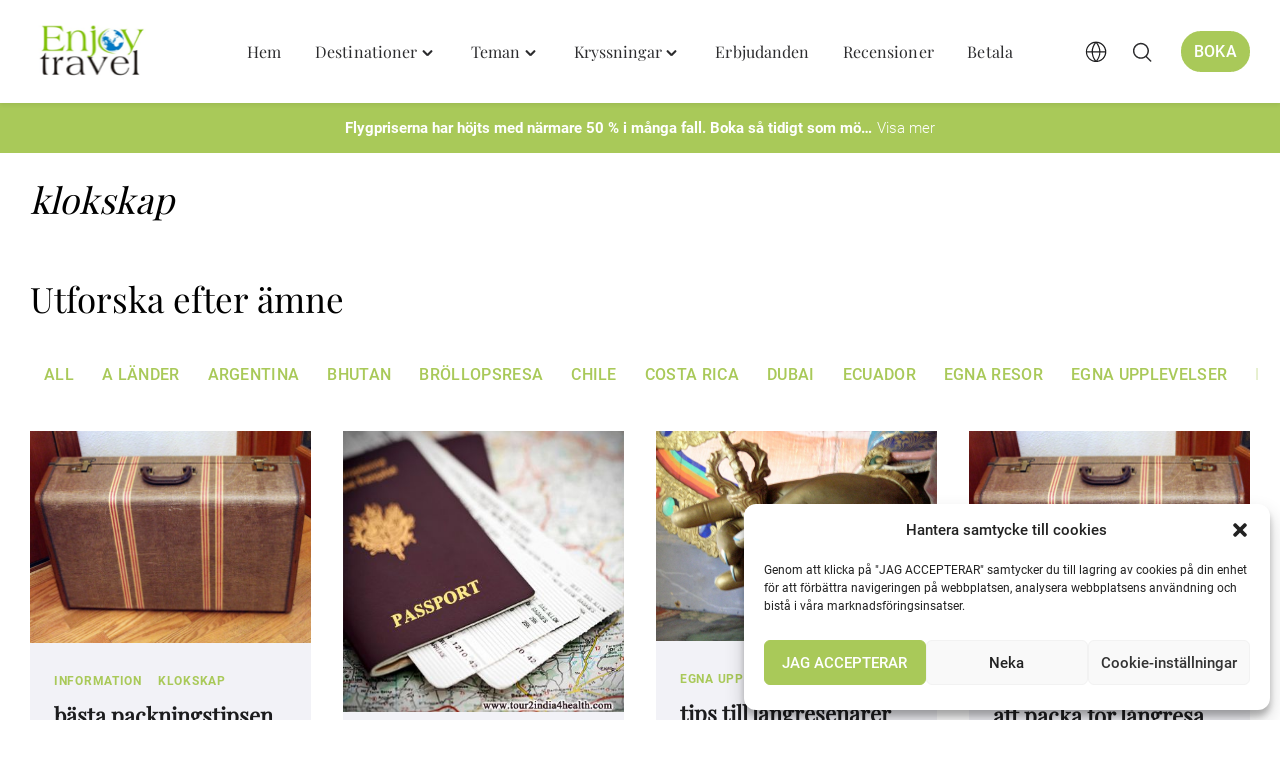

--- FILE ---
content_type: text/html; charset=UTF-8
request_url: https://enjoytravel.se/category/klokskap/
body_size: 18537
content:
<!DOCTYPE html>
<html lang="sv-SE">
<head>
	<meta charset="UTF-8">
	<meta name="viewport" content="width=device-width, initial-scale=1">
	<link rel="profile" href="http://gmpg.org/xfn/11">
	<link rel="pingback" href="https://enjoytravel.se/xmlrpc.php">
	<meta name='robots' content='index, follow, max-image-preview:large, max-snippet:-1, max-video-preview:-1' />
	<style>img:is([sizes="auto" i], [sizes^="auto," i]) { contain-intrinsic-size: 3000px 1500px }</style>
	
	<!-- This site is optimized with the Yoast SEO Premium plugin v26.6 (Yoast SEO v26.6) - https://yoast.com/wordpress/plugins/seo/ -->
	<title>klokskap Archives - Enjoy Travel</title>
	<link rel="canonical" href="https://enjoytravel.se/category/klokskap/" />
	<meta property="og:locale" content="sv_SE" />
	<meta property="og:type" content="article" />
	<meta property="og:title" content="klokskap Archives" />
	<meta property="og:url" content="https://enjoytravel.se/category/klokskap/" />
	<meta property="og:site_name" content="Enjoy Travel" />
	<meta property="og:image" content="https://enjoytravel.se/wp-content/uploads/2015/09/splash.jpg" />
	<meta property="og:image:width" content="1137" />
	<meta property="og:image:height" content="630" />
	<meta property="og:image:type" content="image/jpeg" />
	<meta name="twitter:card" content="summary_large_image" />
	<script type="application/ld+json" class="yoast-schema-graph">{"@context":"https://schema.org","@graph":[{"@type":"CollectionPage","@id":"https://enjoytravel.se/category/klokskap/","url":"https://enjoytravel.se/category/klokskap/","name":"klokskap Archives - Enjoy Travel","isPartOf":{"@id":"https://enjoytravel.se/#website"},"primaryImageOfPage":{"@id":"https://enjoytravel.se/category/klokskap/#primaryimage"},"image":{"@id":"https://enjoytravel.se/category/klokskap/#primaryimage"},"thumbnailUrl":"https://enjoytravel.se/wp-content/uploads/2013/10/resväska.jpg","breadcrumb":{"@id":"https://enjoytravel.se/category/klokskap/#breadcrumb"},"inLanguage":"sv-SE"},{"@type":"ImageObject","inLanguage":"sv-SE","@id":"https://enjoytravel.se/category/klokskap/#primaryimage","url":"https://enjoytravel.se/wp-content/uploads/2013/10/resväska.jpg","contentUrl":"https://enjoytravel.se/wp-content/uploads/2013/10/resväska.jpg","width":570,"height":429},{"@type":"BreadcrumbList","@id":"https://enjoytravel.se/category/klokskap/#breadcrumb","itemListElement":[{"@type":"ListItem","position":1,"name":"Home","item":"https://enjoytravel.se/"},{"@type":"ListItem","position":2,"name":"klokskap"}]},{"@type":"WebSite","@id":"https://enjoytravel.se/#website","url":"https://enjoytravel.se/","name":"Enjoy Travel","description":"","publisher":{"@id":"https://enjoytravel.se/#organization"},"potentialAction":[{"@type":"SearchAction","target":{"@type":"EntryPoint","urlTemplate":"https://enjoytravel.se/?s={search_term_string}"},"query-input":{"@type":"PropertyValueSpecification","valueRequired":true,"valueName":"search_term_string"}}],"inLanguage":"sv-SE"},{"@type":"Organization","@id":"https://enjoytravel.se/#organization","name":"Enjoy Travel","url":"https://enjoytravel.se/","logo":{"@type":"ImageObject","inLanguage":"sv-SE","@id":"https://enjoytravel.se/#/schema/logo/image/","url":"https://enjoytravel.se/wp-content/uploads/2022/11/enjoy-travel-logo.png","contentUrl":"https://enjoytravel.se/wp-content/uploads/2022/11/enjoy-travel-logo.png","width":126,"height":53,"caption":"Enjoy Travel"},"image":{"@id":"https://enjoytravel.se/#/schema/logo/image/"},"sameAs":["https://www.facebook.com/enjoytravel.se"]}]}</script>
	<!-- / Yoast SEO Premium plugin. -->


<link rel='dns-prefetch' href='//www.googletagmanager.com' />

<link rel='stylesheet' id='gtranslate-style-css' href='https://enjoytravel.se/wp-content/plugins/gtranslate/gtranslate-style24.css?ver=6.8.3' media='all' />
<link rel='stylesheet' id='wp-block-library-css' href='https://enjoytravel.se/wp-includes/css/dist/block-library/style.min.css?ver=6.8.3' media='all' />
<style id='safe-svg-svg-icon-style-inline-css'>
.safe-svg-cover{text-align:center}.safe-svg-cover .safe-svg-inside{display:inline-block;max-width:100%}.safe-svg-cover svg{fill:currentColor;height:100%;max-height:100%;max-width:100%;width:100%}

</style>
<style id='global-styles-inline-css'>
:root{--wp--preset--aspect-ratio--square: 1;--wp--preset--aspect-ratio--4-3: 4/3;--wp--preset--aspect-ratio--3-4: 3/4;--wp--preset--aspect-ratio--3-2: 3/2;--wp--preset--aspect-ratio--2-3: 2/3;--wp--preset--aspect-ratio--16-9: 16/9;--wp--preset--aspect-ratio--9-16: 9/16;--wp--preset--color--black: #000000;--wp--preset--color--base: #433930;--wp--preset--color--tertiary: #e5e5dd;--wp--preset--color--white-100: #fefefe;--wp--preset--color--white: #ffffff;--wp--preset--color--primary-100: #f6faed;--wp--preset--color--primary-200: #e5efc8;--wp--preset--color--primary-300: #d3e4a3;--wp--preset--color--primary-400: #c1da7f;--wp--preset--color--primary: #a9c959;--wp--preset--color--primary-600: #99ba40;--wp--preset--color--secondary-100: #e7ebed;--wp--preset--color--secondary-200: #cfd8db;--wp--preset--color--secondary-300: #94adb6;--wp--preset--color--secondary-400: #3f6371;--wp--preset--color--secondary: #0f3c4d;--wp--preset--color--secondary-600: #092935;--wp--preset--color--base-100: #f2f2f7;--wp--preset--color--base-200: #e5e5ea;--wp--preset--color--base-300: #d1d1d6;--wp--preset--color--base-400: #c7c7cc;--wp--preset--color--base-500: #aeaeb2;--wp--preset--color--base-600: #636366;--wp--preset--color--base-700: #48484a;--wp--preset--color--base-800: #3a3a3c;--wp--preset--color--base-900: #2c2c2e;--wp--preset--color--base-1000: #1c1c1e;--wp--preset--font-size--small: clamp(12px, 0.75rem + ((1vw - 3.6px) * 0.081), 13px);--wp--preset--font-size--medium: clamp(13.517px, 0.845rem + ((1vw - 3.6px) * 0.523), 20px);--wp--preset--font-size--large: clamp(22.041px, 1.378rem + ((1vw - 3.6px) * 1.126), 36px);--wp--preset--font-size--x-large: clamp(25.014px, 1.563rem + ((1vw - 3.6px) * 1.37), 42px);--wp--preset--font-size--step-minus-1: clamp(0.75rem, 0.75rem + ((1vw - 0.225rem) * 0.161), 0.875rem);--wp--preset--font-size--step-0: clamp(0.875rem, 0.875rem + ((1vw - 0.225rem) * 0.323), 1.125rem);--wp--preset--font-size--step-1: clamp(0.6875rem, 0.688rem + ((1vw - 0.225rem) * 0.323), 0.9375rem);--wp--preset--font-size--step-2: clamp(1.1875rem, 1.188rem + ((1vw - 0.225rem) * 0.323), 1.4375rem);--wp--preset--font-size--step-3: clamp(1.625rem, 1.625rem + ((1vw - 0.225rem) * 0.323), 1.875rem);--wp--preset--font-size--step-4: clamp(2rem, 2rem + ((1vw - 0.225rem) * 0.323), 2.25rem);--wp--preset--font-size--step-5: clamp(2.75rem, 2.75rem + ((1vw - 0.225rem) * 0.323), 3rem);--wp--preset--font-size--step-6: clamp(3.125rem, 3.125rem + ((1vw - 0.225rem) * 0.323), 3.375rem);--wp--preset--font-family--roboto: Roboto, sans-serif;--wp--preset--font-family--playfair-display: Playfair Display, serif;--wp--preset--spacing--20: 0.44rem;--wp--preset--spacing--30: 0.67rem;--wp--preset--spacing--40: 1rem;--wp--preset--spacing--50: 1.5rem;--wp--preset--spacing--60: 2.25rem;--wp--preset--spacing--70: 3.38rem;--wp--preset--spacing--80: 5.06rem;--wp--preset--shadow--natural: 6px 6px 9px rgba(0, 0, 0, 0.2);--wp--preset--shadow--deep: 12px 12px 50px rgba(0, 0, 0, 0.4);--wp--preset--shadow--sharp: 6px 6px 0px rgba(0, 0, 0, 0.2);--wp--preset--shadow--outlined: 6px 6px 0px -3px rgba(255, 255, 255, 1), 6px 6px rgba(0, 0, 0, 1);--wp--preset--shadow--crisp: 6px 6px 0px rgba(0, 0, 0, 1);--wp--custom--content-size: 768px;--wp--custom--wide-size: 1840px;--wp--custom--fluid-size: 1440px;--wp--custom--qala-breakpoints--x-small: 360px;--wp--custom--qala-breakpoints--small: 576px;--wp--custom--qala-breakpoints--medium: 768px;--wp--custom--qala-breakpoints--large: 992px;--wp--custom--qala-breakpoints--x-large: 1240px;}:root { --wp--style--global--content-size: 768px;--wp--style--global--wide-size: 1240px; }:where(body) { margin: 0; }.wp-site-blocks > .alignleft { float: left; margin-right: 2em; }.wp-site-blocks > .alignright { float: right; margin-left: 2em; }.wp-site-blocks > .aligncenter { justify-content: center; margin-left: auto; margin-right: auto; }:where(.is-layout-flex){gap: 0.5em;}:where(.is-layout-grid){gap: 0.5em;}.is-layout-flow > .alignleft{float: left;margin-inline-start: 0;margin-inline-end: 2em;}.is-layout-flow > .alignright{float: right;margin-inline-start: 2em;margin-inline-end: 0;}.is-layout-flow > .aligncenter{margin-left: auto !important;margin-right: auto !important;}.is-layout-constrained > .alignleft{float: left;margin-inline-start: 0;margin-inline-end: 2em;}.is-layout-constrained > .alignright{float: right;margin-inline-start: 2em;margin-inline-end: 0;}.is-layout-constrained > .aligncenter{margin-left: auto !important;margin-right: auto !important;}.is-layout-constrained > :where(:not(.alignleft):not(.alignright):not(.alignfull)){max-width: var(--wp--style--global--content-size);margin-left: auto !important;margin-right: auto !important;}.is-layout-constrained > .alignwide{max-width: var(--wp--style--global--wide-size);}body .is-layout-flex{display: flex;}.is-layout-flex{flex-wrap: wrap;align-items: center;}.is-layout-flex > :is(*, div){margin: 0;}body .is-layout-grid{display: grid;}.is-layout-grid > :is(*, div){margin: 0;}body{color: var(--wp--preset--color--base);font-family: var(--wp--preset--font-family--roboto);font-size: var(--wp--preset--font-size--step-0);line-height: var(--wp--custom--default-line-height);padding-top: 0px;padding-right: 0px;padding-bottom: 0px;padding-left: 0px;}a:where(:not(.wp-element-button)){color: var(--wp--preset--color--primary);text-decoration: none;}:root :where(.wp-element-button, .wp-block-button__link){background-color: var(--wp--preset--color--primary-500);border-color: var(--wp--preset--color--primary-500);border-width: 2px;color: var(--wp--preset--color--white);font-family: inherit;font-size: clamp(0.75rem, 0.75rem + ((1vw - 0.225rem) * 0.161), 0.875rem);line-height: 1.1;padding-top: 9px;padding-right: 0.75rem;padding-bottom: 9px;padding-left: 0.75rem;text-decoration: none;}.has-black-color{color: var(--wp--preset--color--black) !important;}.has-base-color{color: var(--wp--preset--color--base) !important;}.has-tertiary-color{color: var(--wp--preset--color--tertiary) !important;}.has-white-100-color{color: var(--wp--preset--color--white-100) !important;}.has-white-color{color: var(--wp--preset--color--white) !important;}.has-primary-100-color{color: var(--wp--preset--color--primary-100) !important;}.has-primary-200-color{color: var(--wp--preset--color--primary-200) !important;}.has-primary-300-color{color: var(--wp--preset--color--primary-300) !important;}.has-primary-400-color{color: var(--wp--preset--color--primary-400) !important;}.has-primary-color{color: var(--wp--preset--color--primary) !important;}.has-primary-600-color{color: var(--wp--preset--color--primary-600) !important;}.has-secondary-100-color{color: var(--wp--preset--color--secondary-100) !important;}.has-secondary-200-color{color: var(--wp--preset--color--secondary-200) !important;}.has-secondary-300-color{color: var(--wp--preset--color--secondary-300) !important;}.has-secondary-400-color{color: var(--wp--preset--color--secondary-400) !important;}.has-secondary-color{color: var(--wp--preset--color--secondary) !important;}.has-secondary-600-color{color: var(--wp--preset--color--secondary-600) !important;}.has-base-100-color{color: var(--wp--preset--color--base-100) !important;}.has-base-200-color{color: var(--wp--preset--color--base-200) !important;}.has-base-300-color{color: var(--wp--preset--color--base-300) !important;}.has-base-400-color{color: var(--wp--preset--color--base-400) !important;}.has-base-500-color{color: var(--wp--preset--color--base-500) !important;}.has-base-600-color{color: var(--wp--preset--color--base-600) !important;}.has-base-700-color{color: var(--wp--preset--color--base-700) !important;}.has-base-800-color{color: var(--wp--preset--color--base-800) !important;}.has-base-900-color{color: var(--wp--preset--color--base-900) !important;}.has-base-1000-color{color: var(--wp--preset--color--base-1000) !important;}.has-black-background-color{background-color: var(--wp--preset--color--black) !important;}.has-base-background-color{background-color: var(--wp--preset--color--base) !important;}.has-tertiary-background-color{background-color: var(--wp--preset--color--tertiary) !important;}.has-white-100-background-color{background-color: var(--wp--preset--color--white-100) !important;}.has-white-background-color{background-color: var(--wp--preset--color--white) !important;}.has-primary-100-background-color{background-color: var(--wp--preset--color--primary-100) !important;}.has-primary-200-background-color{background-color: var(--wp--preset--color--primary-200) !important;}.has-primary-300-background-color{background-color: var(--wp--preset--color--primary-300) !important;}.has-primary-400-background-color{background-color: var(--wp--preset--color--primary-400) !important;}.has-primary-background-color{background-color: var(--wp--preset--color--primary) !important;}.has-primary-600-background-color{background-color: var(--wp--preset--color--primary-600) !important;}.has-secondary-100-background-color{background-color: var(--wp--preset--color--secondary-100) !important;}.has-secondary-200-background-color{background-color: var(--wp--preset--color--secondary-200) !important;}.has-secondary-300-background-color{background-color: var(--wp--preset--color--secondary-300) !important;}.has-secondary-400-background-color{background-color: var(--wp--preset--color--secondary-400) !important;}.has-secondary-background-color{background-color: var(--wp--preset--color--secondary) !important;}.has-secondary-600-background-color{background-color: var(--wp--preset--color--secondary-600) !important;}.has-base-100-background-color{background-color: var(--wp--preset--color--base-100) !important;}.has-base-200-background-color{background-color: var(--wp--preset--color--base-200) !important;}.has-base-300-background-color{background-color: var(--wp--preset--color--base-300) !important;}.has-base-400-background-color{background-color: var(--wp--preset--color--base-400) !important;}.has-base-500-background-color{background-color: var(--wp--preset--color--base-500) !important;}.has-base-600-background-color{background-color: var(--wp--preset--color--base-600) !important;}.has-base-700-background-color{background-color: var(--wp--preset--color--base-700) !important;}.has-base-800-background-color{background-color: var(--wp--preset--color--base-800) !important;}.has-base-900-background-color{background-color: var(--wp--preset--color--base-900) !important;}.has-base-1000-background-color{background-color: var(--wp--preset--color--base-1000) !important;}.has-black-border-color{border-color: var(--wp--preset--color--black) !important;}.has-base-border-color{border-color: var(--wp--preset--color--base) !important;}.has-tertiary-border-color{border-color: var(--wp--preset--color--tertiary) !important;}.has-white-100-border-color{border-color: var(--wp--preset--color--white-100) !important;}.has-white-border-color{border-color: var(--wp--preset--color--white) !important;}.has-primary-100-border-color{border-color: var(--wp--preset--color--primary-100) !important;}.has-primary-200-border-color{border-color: var(--wp--preset--color--primary-200) !important;}.has-primary-300-border-color{border-color: var(--wp--preset--color--primary-300) !important;}.has-primary-400-border-color{border-color: var(--wp--preset--color--primary-400) !important;}.has-primary-border-color{border-color: var(--wp--preset--color--primary) !important;}.has-primary-600-border-color{border-color: var(--wp--preset--color--primary-600) !important;}.has-secondary-100-border-color{border-color: var(--wp--preset--color--secondary-100) !important;}.has-secondary-200-border-color{border-color: var(--wp--preset--color--secondary-200) !important;}.has-secondary-300-border-color{border-color: var(--wp--preset--color--secondary-300) !important;}.has-secondary-400-border-color{border-color: var(--wp--preset--color--secondary-400) !important;}.has-secondary-border-color{border-color: var(--wp--preset--color--secondary) !important;}.has-secondary-600-border-color{border-color: var(--wp--preset--color--secondary-600) !important;}.has-base-100-border-color{border-color: var(--wp--preset--color--base-100) !important;}.has-base-200-border-color{border-color: var(--wp--preset--color--base-200) !important;}.has-base-300-border-color{border-color: var(--wp--preset--color--base-300) !important;}.has-base-400-border-color{border-color: var(--wp--preset--color--base-400) !important;}.has-base-500-border-color{border-color: var(--wp--preset--color--base-500) !important;}.has-base-600-border-color{border-color: var(--wp--preset--color--base-600) !important;}.has-base-700-border-color{border-color: var(--wp--preset--color--base-700) !important;}.has-base-800-border-color{border-color: var(--wp--preset--color--base-800) !important;}.has-base-900-border-color{border-color: var(--wp--preset--color--base-900) !important;}.has-base-1000-border-color{border-color: var(--wp--preset--color--base-1000) !important;}.has-small-font-size{font-size: var(--wp--preset--font-size--small) !important;}.has-medium-font-size{font-size: var(--wp--preset--font-size--medium) !important;}.has-large-font-size{font-size: var(--wp--preset--font-size--large) !important;}.has-x-large-font-size{font-size: var(--wp--preset--font-size--x-large) !important;}.has-step-minus-1-font-size{font-size: var(--wp--preset--font-size--step-minus-1) !important;}.has-step-0-font-size{font-size: var(--wp--preset--font-size--step-0) !important;}.has-step-1-font-size{font-size: var(--wp--preset--font-size--step-1) !important;}.has-step-2-font-size{font-size: var(--wp--preset--font-size--step-2) !important;}.has-step-3-font-size{font-size: var(--wp--preset--font-size--step-3) !important;}.has-step-4-font-size{font-size: var(--wp--preset--font-size--step-4) !important;}.has-step-5-font-size{font-size: var(--wp--preset--font-size--step-5) !important;}.has-step-6-font-size{font-size: var(--wp--preset--font-size--step-6) !important;}.has-roboto-font-family{font-family: var(--wp--preset--font-family--roboto) !important;}.has-playfair-display-font-family{font-family: var(--wp--preset--font-family--playfair-display) !important;}
:where(.wp-block-post-template.is-layout-flex){gap: 1.25em;}:where(.wp-block-post-template.is-layout-grid){gap: 1.25em;}
:where(.wp-block-columns.is-layout-flex){gap: 2em;}:where(.wp-block-columns.is-layout-grid){gap: 2em;}
:root :where(.wp-block-pullquote){font-size: clamp(0.984em, 0.984rem + ((1vw - 0.225em) * 0.666), 1.5em);line-height: 1.6;}
</style>
<link rel='stylesheet' id='qala_blocks-styles-front-end-css' href='https://enjoytravel.se/wp-content/plugins/qala-blocks/assets/css/qala-blocks.css?ver=202601141217' media='all' />
<link rel='stylesheet' id='cmplz-general-css' href='https://enjoytravel.se/wp-content/plugins/complianz-gdpr-premium/assets/css/cookieblocker.min.css?ver=1768393042' media='all' />
<link rel='stylesheet' id='qala-theme-swiper-css' href='https://enjoytravel.se/wp-content/themes/enjoytravel/dist/css/swiper.css?ver=202601141217' media='all' />
<link data-service="google-fonts" data-category="marketing" rel='stylesheet' id='qala-google-fonts-css' data-href='https://enjoytravel.se/wp-content/cache/perfmatters/enjoytravel.se/fonts/945ea71eee97.google-fonts.min.css' media='all' />
<link rel='stylesheet' id='enjoy-travel-css' href='https://enjoytravel.se/wp-content/themes/enjoytravel/dist/css/main.css?ver=202601141217' media='all' />
<script src="https://enjoytravel.se/wp-includes/js/jquery/jquery.min.js?ver=3.7.1" id="jquery-core-js"></script>
<script src="https://enjoytravel.se/wp-content/plugins/wp-sentry-integration/public/wp-sentry-browser.min.js?ver=8.5.0" id="wp-sentry-browser-bundle-js" defer></script>
<script id="wp-sentry-browser-js-extra">
var wp_sentry = {"environment":"production","release":"3.2.1","context":{"tags":{"wordpress":"6.8.3","language":"sv-SE"}},"dsn":"https:\/\/0812115f57404c49a403e17746abe5fc@sentry.synotio.se\/236"};
</script>
<script src="https://enjoytravel.se/wp-content/plugins/wp-sentry-integration/public/wp-sentry-init.js?ver=8.5.0" id="wp-sentry-browser-js" defer></script>

<!-- Kodblock för ”Google-tagg (gtag.js)” tillagt av Site Kit -->

<!-- Kodblock för ”Google Analytics” tillagt av Site Kit -->
<script id="google_gtagjs-js-before">
	
		window['gtag_enable_tcf_support'] = false;
window.dataLayer = window.dataLayer || [];
function gtag(){
	dataLayer.push(arguments);
}
gtag('set', 'ads_data_redaction', false);
gtag('set', 'url_passthrough', true);
gtag('consent', 'default', {
	'security_storage': "granted",
	'functionality_storage': "granted",
	'personalization_storage': "denied",
	'analytics_storage': 'denied',
	'ad_storage': "denied",
	'ad_user_data': 'denied',
	'ad_personalization': 'denied',
});

document.addEventListener("cmplz_fire_categories", function (e) {
	function gtag(){
		dataLayer.push(arguments);
	}
	var consentedCategories = e.detail.categories;
	let preferences = 'denied';
	let statistics = 'denied';
	let marketing = 'denied';

	if (cmplz_in_array( 'preferences', consentedCategories )) {
		preferences = 'granted';
	}

	if (cmplz_in_array( 'statistics', consentedCategories )) {
		statistics = 'granted';
	}

	if (cmplz_in_array( 'marketing', consentedCategories )) {
		marketing = 'granted';
	}
	gtag('consent', 'update', {
		'security_storage': "granted",
		'functionality_storage': "granted",
		'personalization_storage': preferences,
		'analytics_storage': statistics,
		'ad_storage': marketing,
		'ad_user_data': marketing,
		'ad_personalization': marketing,
	});
});

document.addEventListener("cmplz_revoke", function (e) {
	gtag('consent', 'update', {
		'security_storage': "granted",
		'functionality_storage': "granted",
		'personalization_storage': "denied",
		'analytics_storage': 'denied',
		'ad_storage': "denied",
		'ad_user_data': 'denied',
		'ad_personalization': 'denied',
	});
});
	
	
</script>
<script src="https://www.googletagmanager.com/gtag/js?id=GT-MKTD2C9" id="google_gtagjs-js" async></script>
<script id="google_gtagjs-js-after">
window.dataLayer = window.dataLayer || [];function gtag(){dataLayer.push(arguments);}
gtag("set","linker",{"domains":["enjoytravel.se"]});
gtag("js", new Date());
gtag("set", "developer_id.dZTNiMT", true);
gtag("config", "GT-MKTD2C9");
</script>

<!-- Avslut av kodblock för ”Google-tagg (gtag.js)” tillagt av Site Kit -->
<meta name="generator" content="Site Kit by Google 1.157.0" />			<style>.cmplz-hidden {
					display: none !important;
				}</style><link rel="icon" href="https://enjoytravel.se/wp-content/uploads/2023/03/cropped-enjoytravel-favicon-196x196-1-32x32.png" sizes="32x32" />
<link rel="icon" href="https://enjoytravel.se/wp-content/uploads/2023/03/cropped-enjoytravel-favicon-196x196-1-192x192.png" sizes="192x192" />
<link rel="apple-touch-icon" href="https://enjoytravel.se/wp-content/uploads/2023/03/cropped-enjoytravel-favicon-196x196-1-180x180.png" />
<meta name="msapplication-TileImage" content="https://enjoytravel.se/wp-content/uploads/2023/03/cropped-enjoytravel-favicon-196x196-1-270x270.png" />
<noscript><style>.perfmatters-lazy[data-src]{display:none !important;}</style></noscript><style>.perfmatters-lazy-youtube{position:relative;width:100%;max-width:100%;height:0;padding-bottom:56.23%;overflow:hidden}.perfmatters-lazy-youtube img{position:absolute;top:0;right:0;bottom:0;left:0;display:block;width:100%;max-width:100%;height:auto;margin:auto;border:none;cursor:pointer;transition:.5s all;-webkit-transition:.5s all;-moz-transition:.5s all}.perfmatters-lazy-youtube img:hover{-webkit-filter:brightness(75%)}.perfmatters-lazy-youtube .play{position:absolute;top:50%;left:50%;right:auto;width:68px;height:48px;margin-left:-34px;margin-top:-24px;background:url(https://enjoytravel.se/wp-content/plugins/perfmatters/img/youtube.svg) no-repeat;background-position:center;background-size:cover;pointer-events:none;filter:grayscale(1)}.perfmatters-lazy-youtube:hover .play{filter:grayscale(0)}.perfmatters-lazy-youtube iframe{position:absolute;top:0;left:0;width:100%;height:100%;z-index:99}.wp-has-aspect-ratio .wp-block-embed__wrapper{position:relative;}.wp-has-aspect-ratio .perfmatters-lazy-youtube{position:absolute;top:0;right:0;bottom:0;left:0;width:100%;height:100%;padding-bottom:0}</style></head>

<body data-cmplz=1 class="archive category category-klokskap category-34 wp-embed-responsive wp-theme-qala-theme wp-child-theme-enjoytravel">
<div id="page" class="hfeed site">

	
	
	
	
	<header id="masthead" class="site-header ">

		<div class="container">
			<div id="site-navigation" class="main-navigation ">
												
		<div class="site-branding">
							<a href="https://enjoytravel.se/" rel="home" aria-label="Enjoy Travel home">
											<img
							class="site-logo"
							src="https://enjoytravel.se/wp-content/uploads/2022/11/enjoy-travel-logo.png"
							loading="eager"
							alt=""
							width="126"							height="53">
									</a>
					</div>

						<a class="skip-link screen-reader-text sr-only" href="#content">
					Hoppa till innehåll				</a>
				
<div class="ac-nav-collapse main-menu-wrapper">
	<div class="inner-menu-wrapper ">
		<div class="main-menu__mobile-top">
			
		<div class="site-branding">
							<a href="https://enjoytravel.se/" rel="home" aria-label="Enjoy Travel home">
											<img
							class="site-logo"
							src="https://enjoytravel.se/wp-content/uploads/2022/11/enjoy-travel-logo.png"
							loading="eager"
							alt=""
							width="126"							height="53">
									</a>
					</div>

		
					</div>

		<nav class="main-menu-navigation" aria-label="Main navigation">
			<ul id="menu-huvudmeny" class="clearfix main-menu"><li id="menu-item-9530" class="menu-item menu-item-type-post_type menu-item-object-page menu-item-home menu-item-9530"><a href="https://enjoytravel.se/" class="menu-item__link menu-item__link--level-0"><span class="menu-item__label">Hem</span></a>
</li>
<li id="menu-item-9286" class="menu-item menu-item-type-post_type menu-item-object-page menu-item-has-children menu--dropdown megamenu menu-item-9286"><a href="https://enjoytravel.se/destinationer/" class="menu-item__link menu-item__link--level-0"><span class="menu-item__label">Destinationer</span></a><button class="toggle-sub-menu" aria-haspopup="true" aria-expanded="false" aria-controls="submenu-for-9286"><span class="screen-reader-text">Toggle "Destinationer" menu</span></button>
<div id="submenu-for-9286" class="sub-menu-container" ><ul class="sub-menu sub-menu-depth-0">
	<li id="menu-item-9283" class="menu-item menu-item-type-post_type menu-item-object-page menu-item-has-children menu-item-9283"><a href="https://enjoytravel.se/afrika/" class="menu-item__link menu-item__link--level-1"><span class="menu-item__label">Afrika</span> <span class="menu-item__description"> </span></a><button class="toggle-sub-menu" aria-haspopup="true" aria-expanded="false" aria-controls="submenu-for-9283"><span class="screen-reader-text">Toggle "Afrika" menu</span></button>
	<div id="submenu-for-9283" class="sub-menu-container" ><ul class="sub-menu sub-menu-depth-1">
		<li id="menu-item-11548" class="menu-item menu-item-type-post_type menu-item-object-page menu-item-11548"><a href="https://enjoytravel.se/tanzania/" class="menu-item__link menu-item__link--level-2"><span class="menu-item__label">Tanzania</span> <span class="menu-item__description"> </span></a>
</li>
		<li id="menu-item-9284" class="menu-item menu-item-type-post_type menu-item-object-page menu-item-9284"><a href="https://enjoytravel.se/marocko/" class="menu-item__link menu-item__link--level-2"><span class="menu-item__label">Marocko</span> <span class="menu-item__description"> </span></a>
</li>
		<li id="menu-item-9413" class="menu-item menu-item-type-post_type menu-item-object-page menu-item-9413"><a href="https://enjoytravel.se/madagaskar/" class="menu-item__link menu-item__link--level-2"><span class="menu-item__label">Madagaskar</span> <span class="menu-item__description"> </span></a>
</li>
		<li id="menu-item-9414" class="menu-item menu-item-type-post_type menu-item-object-page menu-item-9414"><a href="https://enjoytravel.se/mauritius/" class="menu-item__link menu-item__link--level-2"><span class="menu-item__label">Mauritius</span> <span class="menu-item__description"> </span></a>
</li>
		<li id="menu-item-9490" class="menu-item menu-item-type-post_type menu-item-object-page menu-item-9490"><a href="https://enjoytravel.se/sydafrika/" class="menu-item__link menu-item__link--level-2"><span class="menu-item__label">Sydafrika</span> <span class="menu-item__description"> </span></a>
</li>
		<li id="menu-item-11549" class="menu-item menu-item-type-post_type menu-item-object-page menu-item-11549"><a href="https://enjoytravel.se/seychellerna/" class="menu-item__link menu-item__link--level-2"><span class="menu-item__label">Seychellerna</span> <span class="menu-item__description"> </span></a>
</li>
	</ul></div>

</li>
	<li id="menu-item-9379" class="menu-item menu-item-type-post_type menu-item-object-page menu-item-has-children menu-item-9379"><a href="https://enjoytravel.se/asien/" class="menu-item__link menu-item__link--level-1"><span class="menu-item__label">Asien</span> <span class="menu-item__description"> </span></a><button class="toggle-sub-menu" aria-haspopup="true" aria-expanded="false" aria-controls="submenu-for-9379"><span class="screen-reader-text">Toggle "Asien" menu</span></button>
	<div id="submenu-for-9379" class="sub-menu-container" ><ul class="sub-menu sub-menu-depth-1">
		<li id="menu-item-10349" class="menu-item menu-item-type-post_type menu-item-object-page menu-item-10349"><a href="https://enjoytravel.se/indien/" class="menu-item__link menu-item__link--level-2"><span class="menu-item__label">Indien</span> <span class="menu-item__description"> </span></a>
</li>
		<li id="menu-item-10343" class="menu-item menu-item-type-post_type menu-item-object-page menu-item-10343"><a href="https://enjoytravel.se/vietnam/" class="menu-item__link menu-item__link--level-2"><span class="menu-item__label">Vietnam</span> <span class="menu-item__description"> </span></a>
</li>
		<li id="menu-item-9419" class="menu-item menu-item-type-post_type menu-item-object-page menu-item-9419"><a href="https://enjoytravel.se/maldiverna/" class="menu-item__link menu-item__link--level-2"><span class="menu-item__label">Maldiverna</span> <span class="menu-item__description"> </span></a>
</li>
		<li id="menu-item-12072" class="menu-item menu-item-type-post_type menu-item-object-page menu-item-12072"><a href="https://enjoytravel.se/nepal/" class="menu-item__link menu-item__link--level-2"><span class="menu-item__label">Nepal</span> <span class="menu-item__description"> </span></a>
</li>
		<li id="menu-item-9482" class="menu-item menu-item-type-post_type menu-item-object-page menu-item-9482"><a href="https://enjoytravel.se/sri-lanka/" class="menu-item__link menu-item__link--level-2"><span class="menu-item__label">Sri Lanka</span> <span class="menu-item__description"> </span></a>
</li>
	</ul></div>

</li>
	<li id="menu-item-9380" class="menu-item menu-item-type-post_type menu-item-object-page menu-item-has-children menu-item-9380"><a href="https://enjoytravel.se/amerika/" class="menu-item__link menu-item__link--level-1"><span class="menu-item__label">Amerika</span> <span class="menu-item__description"> </span></a><button class="toggle-sub-menu" aria-haspopup="true" aria-expanded="false" aria-controls="submenu-for-9380"><span class="screen-reader-text">Toggle "Amerika" menu</span></button>
	<div id="submenu-for-9380" class="sub-menu-container" ><ul class="sub-menu sub-menu-depth-1">
		<li id="menu-item-11164" class="menu-item menu-item-type-post_type menu-item-object-page menu-item-has-children menu-item-11164"><a href="https://enjoytravel.se/central-amerika/" class="menu-item__link menu-item__link--level-2"><span class="menu-item__label">Centralamerika</span> <span class="menu-item__description"> </span></a><button class="toggle-sub-menu" aria-haspopup="true" aria-expanded="false" aria-controls="submenu-for-11164"><span class="screen-reader-text">Toggle "Centralamerika" menu</span></button>
		<div id="submenu-for-11164" class="sub-menu-container" ><ul class="sub-menu sub-menu-depth-2">
			<li id="menu-item-9496" class="menu-item menu-item-type-post_type menu-item-object-page menu-item-9496"><a href="https://enjoytravel.se/costa-rica/" class="menu-item__link menu-item__link--level-3"><span class="menu-item__label">Costa Rica</span> <span class="menu-item__description"> </span></a>
</li>
		</ul></div>

</li>
		<li id="menu-item-10758" class="menu-item menu-item-type-post_type menu-item-object-page menu-item-10758"><a href="https://enjoytravel.se/north-amerika/" class="menu-item__link menu-item__link--level-2"><span class="menu-item__label">Nordamerika</span> <span class="menu-item__description"> </span></a>
</li>
		<li id="menu-item-10762" class="menu-item menu-item-type-post_type menu-item-object-page menu-item-has-children menu-item-10762"><a href="https://enjoytravel.se/sydamerika/" class="menu-item__link menu-item__link--level-2"><span class="menu-item__label">Sydamerika</span> <span class="menu-item__description"> </span></a><button class="toggle-sub-menu" aria-haspopup="true" aria-expanded="false" aria-controls="submenu-for-10762"><span class="screen-reader-text">Toggle "Sydamerika" menu</span></button>
		<div id="submenu-for-10762" class="sub-menu-container" ><ul class="sub-menu sub-menu-depth-2">
			<li id="menu-item-10360" class="menu-item menu-item-type-post_type menu-item-object-page menu-item-10360"><a href="https://enjoytravel.se/ecuador/" class="menu-item__link menu-item__link--level-3"><span class="menu-item__label">Ecuador</span> <span class="menu-item__description"> </span></a>
</li>
			<li id="menu-item-10348" class="menu-item menu-item-type-post_type menu-item-object-page menu-item-10348"><a href="https://enjoytravel.se/argentina/" class="menu-item__link menu-item__link--level-3"><span class="menu-item__label">Argentina</span> <span class="menu-item__description"> </span></a>
</li>
			<li id="menu-item-10346" class="menu-item menu-item-type-post_type menu-item-object-page menu-item-10346"><a href="https://enjoytravel.se/?page_id=9585" class="menu-item__link menu-item__link--level-3"><span class="menu-item__label">Peru</span> <span class="menu-item__description"> </span></a>
</li>
		</ul></div>

</li>
	</ul></div>

</li>
	<li id="menu-item-9383" class="menu-item menu-item-type-post_type menu-item-object-page menu-item-9383"><a href="https://enjoytravel.se/europa/" class="menu-item__link menu-item__link--level-1"><span class="menu-item__label">Europa</span> <span class="menu-item__description"> </span></a>
</li>
</ul></div>

</li>
<li id="menu-item-10837" class="menu-item menu-item-type-custom menu-item-object-custom menu-item-has-children menu--dropdown menu-item-10837"><a href="https://enjoytravel.se/teman/" class="menu-item__link menu-item__link--level-0"><span class="menu-item__label">Teman</span></a><button class="toggle-sub-menu" aria-haspopup="true" aria-expanded="false" aria-controls="submenu-for-10837"><span class="screen-reader-text">Toggle "Teman" menu</span></button>
<div id="submenu-for-10837" class="sub-menu-container" ><ul class="sub-menu sub-menu-depth-0">
	<li id="menu-item-11305" class="menu-item menu-item-type-post_type menu-item-object-page menu-item-11305"><a href="https://enjoytravel.se/vinresor/" class="menu-item__link menu-item__link--level-1"><span class="menu-item__label">Vinresor</span> <span class="menu-item__description"> </span></a>
</li>
	<li id="menu-item-11192" class="menu-item menu-item-type-post_type menu-item-object-page menu-item-11192"><a href="https://enjoytravel.se/kryssningar/" class="menu-item__link menu-item__link--level-1"><span class="menu-item__label">Kryssningar</span> <span class="menu-item__description"> </span></a>
</li>
	<li id="menu-item-9559" class="menu-item menu-item-type-post_type menu-item-object-page menu-item-9559"><a href="https://enjoytravel.se/brollopsresa/" class="menu-item__link menu-item__link--level-1"><span class="menu-item__label">Bröllopsresa</span> <span class="menu-item__description"> </span></a>
</li>
	<li id="menu-item-9569" class="menu-item menu-item-type-post_type menu-item-object-page menu-item-9569"><a href="https://enjoytravel.se/gruppresor/" class="menu-item__link menu-item__link--level-1"><span class="menu-item__label">Gruppresor</span> <span class="menu-item__description"> </span></a>
</li>
	<li id="menu-item-9568" class="menu-item menu-item-type-post_type menu-item-object-page menu-item-9568"><a href="https://enjoytravel.se/vandringer/" class="menu-item__link menu-item__link--level-1"><span class="menu-item__label">Vandringar</span> <span class="menu-item__description"> </span></a>
</li>
	<li id="menu-item-10185" class="menu-item menu-item-type-post_type menu-item-object-page menu-item-10185"><a href="https://enjoytravel.se/skraddarsydda-rundresor-2/" class="menu-item__link menu-item__link--level-1"><span class="menu-item__label">Skräddarsydda Rundresor</span> <span class="menu-item__description"> </span></a>
</li>
	<li id="menu-item-5647" class="menu-item menu-item-type-post_type menu-item-object-page menu-item-5647"><a href="https://enjoytravel.se/sparesor/" class="menu-item__link menu-item__link--level-1"><span class="menu-item__label">Sparesor</span> <span class="menu-item__description"> </span></a>
</li>
	<li id="menu-item-11420" class="menu-item menu-item-type-taxonomy menu-item-object-category menu-item-11420"><a href="https://enjoytravel.se/category/teman/sol-och-bad-resor/" class="menu-item__link menu-item__link--level-1"><span class="menu-item__label">Sol- och badresor</span> <span class="menu-item__description"> </span></a>
</li>
	<li id="menu-item-11421" class="menu-item menu-item-type-taxonomy menu-item-object-category menu-item-11421"><a href="https://enjoytravel.se/category/teman/tagresor/" class="menu-item__link menu-item__link--level-1"><span class="menu-item__label">Tågresor</span> <span class="menu-item__description"> </span></a>
</li>
</ul></div>

</li>
<li id="menu-item-11118" class="menu-item menu-item-type-post_type menu-item-object-page menu-item-has-children menu--dropdown menu-item-11118"><a href="https://enjoytravel.se/kryssningar/" class="menu-item__link menu-item__link--level-0"><span class="menu-item__label">Kryssningar</span></a><button class="toggle-sub-menu" aria-haspopup="true" aria-expanded="false" aria-controls="submenu-for-11118"><span class="screen-reader-text">Toggle "Kryssningar" menu</span></button>
<div id="submenu-for-11118" class="sub-menu-container" ><ul class="sub-menu sub-menu-depth-0">
	<li id="menu-item-11197" class="menu-item menu-item-type-post_type menu-item-object-page menu-item-11197"><a href="https://enjoytravel.se/silversea/" class="menu-item__link menu-item__link--level-1"><span class="menu-item__label">Silversea</span> <span class="menu-item__description"> </span></a>
</li>
	<li id="menu-item-11195" class="menu-item menu-item-type-post_type menu-item-object-page menu-item-11195"><a href="https://enjoytravel.se/polarquest/" class="menu-item__link menu-item__link--level-1"><span class="menu-item__label">Polarquest</span> <span class="menu-item__description"> </span></a>
</li>
	<li id="menu-item-11194" class="menu-item menu-item-type-post_type menu-item-object-page menu-item-11194"><a href="https://enjoytravel.se/antarctica21/" class="menu-item__link menu-item__link--level-1"><span class="menu-item__label">Antarctica21</span> <span class="menu-item__description"> </span></a>
</li>
	<li id="menu-item-11196" class="menu-item menu-item-type-post_type menu-item-object-page menu-item-11196"><a href="https://enjoytravel.se/ponant/" class="menu-item__link menu-item__link--level-1"><span class="menu-item__label">Ponant</span> <span class="menu-item__description"> </span></a>
</li>
	<li id="menu-item-11193" class="menu-item menu-item-type-post_type menu-item-object-page menu-item-11193"><a href="https://enjoytravel.se/albatros-expeditions/" class="menu-item__link menu-item__link--level-1"><span class="menu-item__label">Albatros Expeditions</span> <span class="menu-item__description"> </span></a>
</li>
</ul></div>

</li>
<li id="menu-item-11008" class="menu-item menu-item-type-post_type menu-item-object-page menu-item-11008"><a href="https://enjoytravel.se/erbjudanden/" class="menu-item__link menu-item__link--level-0"><span class="menu-item__label">Erbjudanden</span></a>
</li>
<li id="menu-item-9518" class="menu-item menu-item-type-post_type menu-item-object-page menu-item-9518"><a href="https://enjoytravel.se/reviews/" class="menu-item__link menu-item__link--level-0"><span class="menu-item__label">Recensioner</span></a>
</li>
<li id="menu-item-11926" class="menu-item menu-item-type-custom menu-item-object-custom menu-item-11926"><a href="http://pay.vivawallet.com/enjoytravelab" class="menu-item__link menu-item__link--level-0"><span class="menu-item__label">Betala</span></a>
</li>
</ul>		</nav>
			</div>
</div>

<div class="site-header-right-column">
	<a data-gtranslate-toggle class="gtranslate-toggle"><svg xmlns="http://www.w3.org/2000/svg" width="26" height="26" fill="none" viewBox="0 0 26 26"><path fill="#1c1c1e" d="M13 1.7c-6.1 0-11 5-11 11.1s5 11.1 11.1 11.1 11.1-5 11.1-11.1S19.1 1.7 13 1.7m9.8 10.5h-5c-.2-3.3-1.3-6.4-3.3-9 4.5.7 8 4.4 8.3 9M9.6 13.5h7c-.2 3.2-1.4 6.3-3.5 8.8-2.1-2.5-3.3-5.6-3.5-8.8m0-1.3C9.8 8.9 11 5.9 13 3.4c2.1 2.5 3.3 5.6 3.5 8.8zm1.9-9c-2 2.6-3.1 5.7-3.3 9h-5c.4-4.6 3.9-8.3 8.3-9M3.3 13.5h5c.2 3.3 1.3 6.4 3.3 9-4.5-.7-8-4.4-8.3-9m11.2 9c2-2.6 3.1-5.7 3.3-9h5c-.3 4.6-3.8 8.3-8.3 9"/></svg></a>
						<div class="">
			<button data-search-toggle aria-label="Öppna/stäng sökfält" class="search-toggle site-header-right-column__button" aria-expanded="false">
				<svg xmlns="http://www.w3.org/2000/svg" width="26" height="26" fill="none" viewBox="0 0 26 26"><path fill="#1c1c1e" fill-rule="evenodd" d="M17.18 18.613a8.684 8.684 0 1 1 1.152-1.08l4.595 4.593a.79.79 0 1 1-1.117 1.116zm1.767-6.85a7.105 7.105 0 1 1-14.21 0 7.105 7.105 0 0 1 14.21 0" clip-rule="evenodd"/></svg>			</button>
		</div>
	
				
					<a class="btn btn--header-request" href="https://enjoytravel.se/boka-forfragan/">
				Boka 			</a>
				
	
	
		
	<div class="mobile-toggle">
	<button id="mobile-button" type="button" class="site-header-right-column__button mobile-nav-toggle">
		<span class="sr-only">Öppna/stäng navigation</span>
		<svg xmlns="http://www.w3.org/2000/svg" width="32" height="32" fill="none" viewBox="0 0 32 32"><path fill="#1c1c1e" d="M3.667 8.91a1 1 0 1 0 0 2h24.666a1 1 0 1 0 0-2zm0 6.09a1 1 0 1 0 0 2h24.666a1 1 0 1 0 0-2zm0 6.09a1 1 0 1 0 0 2h24.666a1 1 0 1 0 0-2z"/></svg>		<svg xmlns="http://www.w3.org/2000/svg" width="32" height="32" fill="none" viewBox="0 0 32 32"><path fill="#1c1c1e" d="M25.324 5.652a1 1 0 0 0-.698.308L16 14.586 7.374 5.96A1 1 0 1 0 5.96 7.374L14.586 16 5.96 24.626a1 1 0 1 0 1.414 1.414L16 17.414l8.626 8.626a1 1 0 1 0 1.414-1.414L17.414 16l8.626-8.626a1 1 0 0 0-.716-1.722"/></svg>	</button>
</div>
</div>
			</div>
		</div>
									<div id="search-container" class="nav-search-container"><div class="container--fluid">			<form method="get" id="searchform" action="https://enjoytravel.se/" role="search">
	<div class="form-group">
		<input
			type="text"
			class="form-control"
			name="s"
			value=""
			id="s"
			placeholder="Sök &hellip;"
		/>
		<button type="submit" class="btn" aria-label="Sök &hellip;"><svg xmlns="http://www.w3.org/2000/svg" width="26" height="26" fill="none" viewBox="0 0 26 26"><path fill="#1c1c1e" fill-rule="evenodd" d="M17.18 18.613a8.684 8.684 0 1 1 1.152-1.08l4.595 4.593a.79.79 0 1 1-1.117 1.116zm1.767-6.85a7.105 7.105 0 1 1-14.21 0 7.105 7.105 0 0 1 14.21 0" clip-rule="evenodd"/></svg></button>
	</div>
</form>
	</div></div><div id='gtranslate-container' class='gtranslate-container'>
	<div class='container--fluid'>
		<!-- GTranslate: https://gtranslate.io/ -->
<style>
.switcher {font-family:Arial;font-size:12pt;text-align:left;cursor:pointer;overflow:hidden;width:173px;line-height:17px;}
.switcher a {text-decoration:none;display:block;font-size:12pt;-webkit-box-sizing:content-box;-moz-box-sizing:content-box;box-sizing:content-box;}
.switcher a img {vertical-align:middle;display:inline;border:0;padding:0;margin:0;opacity:0.8;}
.switcher a:hover img {opacity:1;}
.switcher .selected {background:#fff linear-gradient(180deg, #efefef 0%, #fff 70%);position:relative;z-index:9999;}
.switcher .selected a {border:1px solid #ccc;color:#666;padding:3px 5px;width:161px;}
.switcher .selected a:after {height:24px;display:inline-block;position:absolute;right:10px;width:15px;background-position:50%;background-size:11px;background-image:url("data:image/svg+xml;utf8,<svg xmlns='http://www.w3.org/2000/svg' width='16' height='16' viewBox='0 0 285 285'><path d='M282 76.5l-14.2-14.3a9 9 0 0 0-13.1 0L142.5 174.4 30.3 62.2a9 9 0 0 0-13.2 0L3 76.5a9 9 0 0 0 0 13.1l133 133a9 9 0 0 0 13.1 0l133-133a9 9 0 0 0 0-13z' style='fill:%23666'/></svg>");background-repeat:no-repeat;content:""!important;transition:all .2s;}
.switcher .selected a.open:after {-webkit-transform: rotate(-180deg);transform:rotate(-180deg);}
.switcher .selected a:hover {background:#fff}
.switcher .option {position:relative;z-index:9998;border-left:1px solid #ccc;border-right:1px solid #ccc;border-bottom:1px solid #ccc;background-color:#eee;display:none;width:171px;max-height:198px;-webkit-box-sizing:content-box;-moz-box-sizing:content-box;box-sizing:content-box;overflow-y:auto;overflow-x:hidden;}
.switcher .option a {color:#000;padding:3px 5px;}
.switcher .option a:hover {background:#fff;}
.switcher .option a.selected {background:#fff;}
#selected_lang_name {float: none;}
.l_name {float: none !important;margin: 0;}
.switcher .option::-webkit-scrollbar-track{-webkit-box-shadow:inset 0 0 3px rgba(0,0,0,0.3);border-radius:5px;background-color:#f5f5f5;}
.switcher .option::-webkit-scrollbar {width:5px;}
.switcher .option::-webkit-scrollbar-thumb {border-radius:5px;-webkit-box-shadow: inset 0 0 3px rgba(0,0,0,.3);background-color:#888;}
</style>
<div class="switcher notranslate">
<div class="selected">
<a href="#" onclick="return false;"><img src="//enjoytravel.se/wp-content/plugins/gtranslate/flags/24/sv.png" height="24" width="24" alt="sv" /> Swedish</a>
</div>
<div class="option">
<a href="#" onclick="doGTranslate('sv|ar');jQuery('div.switcher div.selected a').html(jQuery(this).html());return false;" title="Arabic" class="nturl"><img data-gt-lazy-src="//enjoytravel.se/wp-content/plugins/gtranslate/flags/24/ar.png" height="24" width="24" alt="ar" /> Arabic</a><a href="#" onclick="doGTranslate('sv|zh-CN');jQuery('div.switcher div.selected a').html(jQuery(this).html());return false;" title="Chinese (Simplified)" class="nturl"><img data-gt-lazy-src="//enjoytravel.se/wp-content/plugins/gtranslate/flags/24/zh-CN.png" height="24" width="24" alt="zh-CN" /> Chinese (Simplified)</a><a href="#" onclick="doGTranslate('sv|nl');jQuery('div.switcher div.selected a').html(jQuery(this).html());return false;" title="Dutch" class="nturl"><img data-gt-lazy-src="//enjoytravel.se/wp-content/plugins/gtranslate/flags/24/nl.png" height="24" width="24" alt="nl" /> Dutch</a><a href="#" onclick="doGTranslate('sv|en');jQuery('div.switcher div.selected a').html(jQuery(this).html());return false;" title="English" class="nturl"><img data-gt-lazy-src="//enjoytravel.se/wp-content/plugins/gtranslate/flags/24/en.png" height="24" width="24" alt="en" /> English</a><a href="#" onclick="doGTranslate('sv|fr');jQuery('div.switcher div.selected a').html(jQuery(this).html());return false;" title="French" class="nturl"><img data-gt-lazy-src="//enjoytravel.se/wp-content/plugins/gtranslate/flags/24/fr.png" height="24" width="24" alt="fr" /> French</a><a href="#" onclick="doGTranslate('sv|de');jQuery('div.switcher div.selected a').html(jQuery(this).html());return false;" title="German" class="nturl"><img data-gt-lazy-src="//enjoytravel.se/wp-content/plugins/gtranslate/flags/24/de.png" height="24" width="24" alt="de" /> German</a><a href="#" onclick="doGTranslate('sv|it');jQuery('div.switcher div.selected a').html(jQuery(this).html());return false;" title="Italian" class="nturl"><img data-gt-lazy-src="//enjoytravel.se/wp-content/plugins/gtranslate/flags/24/it.png" height="24" width="24" alt="it" /> Italian</a><a href="#" onclick="doGTranslate('sv|pt');jQuery('div.switcher div.selected a').html(jQuery(this).html());return false;" title="Portuguese" class="nturl"><img data-gt-lazy-src="//enjoytravel.se/wp-content/plugins/gtranslate/flags/24/pt.png" height="24" width="24" alt="pt" /> Portuguese</a><a href="#" onclick="doGTranslate('sv|ru');jQuery('div.switcher div.selected a').html(jQuery(this).html());return false;" title="Russian" class="nturl"><img data-gt-lazy-src="//enjoytravel.se/wp-content/plugins/gtranslate/flags/24/ru.png" height="24" width="24" alt="ru" /> Russian</a><a href="#" onclick="doGTranslate('sv|es');jQuery('div.switcher div.selected a').html(jQuery(this).html());return false;" title="Spanish" class="nturl"><img data-gt-lazy-src="//enjoytravel.se/wp-content/plugins/gtranslate/flags/24/es.png" height="24" width="24" alt="es" /> Spanish</a><a href="#" onclick="doGTranslate('sv|sv');jQuery('div.switcher div.selected a').html(jQuery(this).html());return false;" title="Swedish" class="nturl selected"><img data-gt-lazy-src="//enjoytravel.se/wp-content/plugins/gtranslate/flags/24/sv.png" height="24" width="24" alt="sv" /> Swedish</a></div>
</div>
<script>
(function gt_jquery_ready() {
    if(!window.jQuery||!jQuery.fn.click) return setTimeout(gt_jquery_ready, 20);
    jQuery('.switcher .selected').click(function() {jQuery('.switcher .option a img').each(function() {if(!jQuery(this)[0].hasAttribute('src'))jQuery(this).attr('src', jQuery(this).attr('data-gt-lazy-src'))});if(!(jQuery('.switcher .option').is(':visible'))) {jQuery('.switcher .option').stop(true,true).delay(100).slideDown(500);jQuery('.switcher .selected a').toggleClass('open')}});
    jQuery('.switcher .option').bind('mousewheel', function(e) {var options = jQuery('.switcher .option');if(options.is(':visible'))options.scrollTop(options.scrollTop() - e.originalEvent.wheelDelta/10);return false;});
    jQuery('body').not('.switcher').click(function(e) {if(jQuery('.switcher .option').is(':visible') && e.target != jQuery('.switcher .option').get(0)) {jQuery('.switcher .option').stop(true,true).delay(100).slideUp(500);jQuery('.switcher .selected a').toggleClass('open')}});
})();
</script>
<style>#goog-gt-tt{display:none!important;}.goog-te-banner-frame{display:none!important;}.goog-te-menu-value:hover{text-decoration:none!important;}.goog-text-highlight{background-color:transparent!important;box-shadow:none!important;}body{top:0!important;}#google_translate_element2{display:none!important;}</style>
<div id="google_translate_element2"></div>
<script>function googleTranslateElementInit2() {new google.translate.TranslateElement({pageLanguage: 'sv',autoDisplay: false}, 'google_translate_element2');}if(!window.gt_translate_script){window.gt_translate_script=document.createElement('script');gt_translate_script.src='https://translate.google.com/translate_a/element.js?cb=googleTranslateElementInit2';document.body.appendChild(gt_translate_script);}</script>

<script>
function GTranslateGetCurrentLang() {var keyValue = document['cookie'].match('(^|;) ?googtrans=([^;]*)(;|$)');return keyValue ? keyValue[2].split('/')[2] : null;}
function GTranslateFireEvent(element,event){try{if(document.createEventObject){var evt=document.createEventObject();element.fireEvent('on'+event,evt)}else{var evt=document.createEvent('HTMLEvents');evt.initEvent(event,true,true);element.dispatchEvent(evt)}}catch(e){}}
function doGTranslate(lang_pair){if(lang_pair.value)lang_pair=lang_pair.value;if(lang_pair=='')return;var lang=lang_pair.split('|')[1];if(GTranslateGetCurrentLang() == null && lang == lang_pair.split('|')[0])return;if(typeof ga=='function'){ga('send', 'event', 'GTranslate', lang, location.hostname+location.pathname+location.search);}var teCombo;var sel=document.getElementsByTagName('select');for(var i=0;i<sel.length;i++)if(sel[i].className.indexOf('goog-te-combo')!=-1){teCombo=sel[i];break;}if(document.getElementById('google_translate_element2')==null||document.getElementById('google_translate_element2').innerHTML.length==0||teCombo.length==0||teCombo.innerHTML.length==0){setTimeout(function(){doGTranslate(lang_pair)},500)}else{teCombo.value=lang;GTranslateFireEvent(teCombo,'change');GTranslateFireEvent(teCombo,'change')}}
(function gt_jquery_ready() {
    if(!window.jQuery||!jQuery.fn.click) return setTimeout(gt_jquery_ready, 20);
    if(GTranslateGetCurrentLang() != null)jQuery(document).ready(function() {var lang_html = jQuery('div.switcher div.option').find('img[alt="'+GTranslateGetCurrentLang()+'"]').parent().html();if(typeof lang_html != 'undefined')jQuery('div.switcher div.selected a').html(lang_html.replace('data-gt-lazy-', ''));});
})();
</script>
	</div>
</div>
						</header>
	
	
			<div class="info-bar" >
			<a href="https://enjoytravel.se/destinationer-new/">
								<p class="info-bar-content" >
			<span class="info-bar-content--short-text">Flygpriserna har höjts med närmare 50 % i många fall. Boka så tidigt som mö</span><button aria-controls="info-bar-content--additional-text" aria-expanded="false" type="button" class="info-bar-content--show-more">Visa mer</button><span role="region" tabindex="-1" aria-hidden="true" class="info-bar-content--additional-text" id="info-bar-content--additional-text">jligt för att komma åt de bästa biljetterna. Ca 11 månader före avresa släpps de för bokning. </span><button aria-controls="info-bar-content--additional-text" aria-expanded="true" type="button" class="info-bar-content--show-less">Visa mindre</button>
		</p>
				</a>
	</div>

		
	
	<div id="content" class="site-content">

	<div class="qala-block-template-part block-template-part-posts--archive__before-blog-content">
	
<div class="wp-block-group is-layout-constrained wp-block-group-is-layout-constrained">
<div class="wp-block-group alignwide is-layout-constrained wp-block-group-is-layout-constrained"><h1 class="alignwide h1 wp-block-query-title">klokskap</h1>

</div>
</div>
	</div>

<div class="container archive-wrapper">
	<div id="posts-content" role="main">

		
						<h3>Utforska efter ämne</h3>
<nav class="archive-tag-nav">
	<ul class="archive-tag-wrapper">
		<li>
			<a href="https://enjoytravel.se/basta-packningstipsen/#posts-content" class="btn archive-tag-button archive-tag-button--all">
				All			</a>
		</li>
					<li class="">
				<a href="https://enjoytravel.se/category/lander/" class="btn archive-tag-button">
					A Länder				</a>
			</li>
					<li class="">
				<a href="https://enjoytravel.se/category/lander/argentina/" class="btn archive-tag-button">
					Argentina				</a>
			</li>
					<li class="">
				<a href="https://enjoytravel.se/category/lander/bhutan/" class="btn archive-tag-button">
					Bhutan				</a>
			</li>
					<li class="">
				<a href="https://enjoytravel.se/category/teman/brollopsresa/" class="btn archive-tag-button">
					Bröllopsresa				</a>
			</li>
					<li class="">
				<a href="https://enjoytravel.se/category/lander/chile/" class="btn archive-tag-button">
					Chile				</a>
			</li>
					<li class="">
				<a href="https://enjoytravel.se/category/lander/costa-rica/" class="btn archive-tag-button">
					Costa Rica				</a>
			</li>
					<li class="">
				<a href="https://enjoytravel.se/category/lander/dubai/" class="btn archive-tag-button">
					Dubai				</a>
			</li>
					<li class="">
				<a href="https://enjoytravel.se/category/lander/ecuador/" class="btn archive-tag-button">
					Ecuador				</a>
			</li>
					<li class="">
				<a href="https://enjoytravel.se/category/egna-resor/" class="btn archive-tag-button">
					egna resor				</a>
			</li>
					<li class="">
				<a href="https://enjoytravel.se/category/egna-upplevelser/" class="btn archive-tag-button">
					egna upplevelser				</a>
			</li>
					<li class="">
				<a href="https://enjoytravel.se/category/erbjudanden/" class="btn archive-tag-button">
					Erbjudanden				</a>
			</li>
					<li class="">
				<a href="https://enjoytravel.se/category/lander/filippinerna/" class="btn archive-tag-button">
					Filippinerna				</a>
			</li>
					<li class="">
				<a href="https://enjoytravel.se/category/lander/galapagos/" class="btn archive-tag-button">
					Galapagos				</a>
			</li>
					<li class="">
				<a href="https://enjoytravel.se/category/teman/gruppresor/" class="btn archive-tag-button">
					Gruppresor				</a>
			</li>
					<li class="">
				<a href="https://enjoytravel.se/category/lander/indien/" class="btn archive-tag-button">
					Indien				</a>
			</li>
					<li class="">
				<a href="https://enjoytravel.se/category/topics/information/" class="btn archive-tag-button">
					Information				</a>
			</li>
					<li class="">
				<a href="https://enjoytravel.se/category/lander/island/" class="btn archive-tag-button">
					Island				</a>
			</li>
					<li class="">
				<a href="https://enjoytravel.se/category/lander/jordanien/" class="btn archive-tag-button">
					Jordanien				</a>
			</li>
					<li class="">
				<a href="https://enjoytravel.se/category/lander/karibien/" class="btn archive-tag-button">
					Karibien				</a>
			</li>
					<li class="category-active">
				<a href="https://enjoytravel.se/category/klokskap/" class="btn archive-tag-button">
					klokskap				</a>
			</li>
					<li class="">
				<a href="https://enjoytravel.se/category/teman/kryssningar/" class="btn archive-tag-button">
					Kryssningar				</a>
			</li>
					<li class="">
				<a href="https://enjoytravel.se/category/lander/kuba/" class="btn archive-tag-button">
					Kuba				</a>
			</li>
					<li class="">
				<a href="https://enjoytravel.se/category/lander/maldiverna/" class="btn archive-tag-button">
					Maldiverna				</a>
			</li>
					<li class="">
				<a href="https://enjoytravel.se/category/lander/marocko/" class="btn archive-tag-button">
					Marocko				</a>
			</li>
					<li class="">
				<a href="https://enjoytravel.se/category/lander/nepal/" class="btn archive-tag-button">
					Nepal				</a>
			</li>
					<li class="">
				<a href="https://enjoytravel.se/category/lander/nya-zeeland/" class="btn archive-tag-button">
					Nya Zeeland				</a>
			</li>
					<li class="">
				<a href="https://enjoytravel.se/category/lander/oman/" class="btn archive-tag-button">
					Oman				</a>
			</li>
					<li class="">
				<a href="https://enjoytravel.se/category/teman/gruppresor/portugal/" class="btn archive-tag-button">
					Portugal				</a>
			</li>
					<li class="">
				<a href="https://enjoytravel.se/category/reseberattelser/" class="btn archive-tag-button">
					Reseberättelser				</a>
			</li>
					<li class="">
				<a href="https://enjoytravel.se/category/teman/safariresor/" class="btn archive-tag-button">
					Safariresor				</a>
			</li>
					<li class="">
				<a href="https://enjoytravel.se/category/lander/seychellerna/" class="btn archive-tag-button">
					Seychellerna				</a>
			</li>
					<li class="">
				<a href="https://enjoytravel.se/category/teman/skraddarsydda-rundresor/" class="btn archive-tag-button">
					Skräddarsydda Rundresor				</a>
			</li>
					<li class="">
				<a href="https://enjoytravel.se/category/teman/sol-och-bad-resor/" class="btn archive-tag-button">
					Sol- och badresor				</a>
			</li>
					<li class="">
				<a href="https://enjoytravel.se/category/lander/spanien-lander/" class="btn archive-tag-button">
					Spanien				</a>
			</li>
					<li class="">
				<a href="https://enjoytravel.se/category/teman/sparesor/" class="btn archive-tag-button">
					Sparesor				</a>
			</li>
					<li class="">
				<a href="https://enjoytravel.se/category/lander/sri-lanka/" class="btn archive-tag-button">
					Sri Lanka				</a>
			</li>
					<li class="">
				<a href="https://enjoytravel.se/category/lander/svalbard/" class="btn archive-tag-button">
					Svalbard				</a>
			</li>
					<li class="">
				<a href="https://enjoytravel.se/category/lander/sverige/" class="btn archive-tag-button">
					Sverige				</a>
			</li>
					<li class="">
				<a href="https://enjoytravel.se/category/lander/sydafrika/" class="btn archive-tag-button">
					Sydafrika				</a>
			</li>
					<li class="">
				<a href="https://enjoytravel.se/category/lander/sydkorea/" class="btn archive-tag-button">
					Sydkorea				</a>
			</li>
					<li class="">
				<a href="https://enjoytravel.se/category/teman/tagresor/" class="btn archive-tag-button">
					Tågresor				</a>
			</li>
					<li class="">
				<a href="https://enjoytravel.se/category/lander/tanzania/" class="btn archive-tag-button">
					Tanzania				</a>
			</li>
					<li class="">
				<a href="https://enjoytravel.se/category/teman/" class="btn archive-tag-button">
					Teman				</a>
			</li>
					<li class="">
				<a href="https://enjoytravel.se/category/tips-2/" class="btn archive-tag-button">
					tips				</a>
			</li>
					<li class="">
				<a href="https://enjoytravel.se/category/topics/" class="btn archive-tag-button">
					Topics				</a>
			</li>
					<li class="">
				<a href="https://enjoytravel.se/category/uncategorized/" class="btn archive-tag-button">
					Uncategorized				</a>
			</li>
					<li class="">
				<a href="https://enjoytravel.se/category/vandringar/" class="btn archive-tag-button">
					Vandringar				</a>
			</li>
					<li class="">
				<a href="https://enjoytravel.se/category/topics/wellness/" class="btn archive-tag-button">
					Wellness				</a>
			</li>
			</ul>
</nav>
<div class="archive-masonry archive-loadmore-container">
	<div class="archive-item">
	<a class="archive-item__link" href="https://enjoytravel.se/basta-packningstipsen/" tabindex="-1" aria-hidden="true"></a>
			<span class="image-container"><img width="570" height="429" src="https://enjoytravel.se/wp-content/uploads/2013/10/resväska.jpg" class="attachment-medium_large size-medium_large" alt="" decoding="async" fetchpriority="high" srcset="https://enjoytravel.se/wp-content/uploads/2013/10/resväska.jpg 570w, https://enjoytravel.se/wp-content/uploads/2013/10/resväska-300x226.jpg 300w" sizes="(max-width: 570px) 100vw, 570px" /></span>
		<div class="archive-item-content">
		<a href="https://enjoytravel.se/category/topics/information/" rel="tag">Information</a> <a href="https://enjoytravel.se/category/klokskap/" rel="tag">klokskap</a>		<h2 class="archive-item-heading">bästa packningstipsen</h2>
					<div class="archive-item-excerpt">
				<p>BÄSTA PACKNINGS­TIPSEN enligt tidningen Vagabond Silvertejp Linda en meter silvertejp runt en liten flaska mygg­sprej eller liknande så tar det&hellip;</p>
			</div>
						<p class="meta">augusti 12, 2014 | 3 min lästid</p>
		<a class="archive-item__read-more wp-block-button__link btn-type-5" href="https://enjoytravel.se/basta-packningstipsen/">Läs mer</a>
	</div>
</div>
<div class="archive-item">
	<a class="archive-item__link" href="https://enjoytravel.se/bra-restips/" tabindex="-1" aria-hidden="true"></a>
			<span class="image-container"><img width="403" height="403" src="data:image/svg+xml,%3Csvg%20xmlns=&#039;http://www.w3.org/2000/svg&#039;%20width=&#039;403&#039;%20height=&#039;403&#039;%20viewBox=&#039;0%200%20403%20403&#039;%3E%3C/svg%3E" class="attachment-medium_large size-medium_large perfmatters-lazy" alt decoding="async" data-src="https://enjoytravel.se/wp-content/uploads/2013/11/79bae97bcdaddbe3fdc0a1a77d7eb3e1.jpg" data-srcset="https://enjoytravel.se/wp-content/uploads/2013/11/79bae97bcdaddbe3fdc0a1a77d7eb3e1.jpg 403w, https://enjoytravel.se/wp-content/uploads/2013/11/79bae97bcdaddbe3fdc0a1a77d7eb3e1-200x200.jpg 200w, https://enjoytravel.se/wp-content/uploads/2013/11/79bae97bcdaddbe3fdc0a1a77d7eb3e1-300x300.jpg 300w, https://enjoytravel.se/wp-content/uploads/2013/11/79bae97bcdaddbe3fdc0a1a77d7eb3e1-100x100.jpg 100w" data-sizes="(max-width: 403px) 100vw, 403px" /><noscript><img width="403" height="403" src="https://enjoytravel.se/wp-content/uploads/2013/11/79bae97bcdaddbe3fdc0a1a77d7eb3e1.jpg" class="attachment-medium_large size-medium_large" alt="" decoding="async" srcset="https://enjoytravel.se/wp-content/uploads/2013/11/79bae97bcdaddbe3fdc0a1a77d7eb3e1.jpg 403w, https://enjoytravel.se/wp-content/uploads/2013/11/79bae97bcdaddbe3fdc0a1a77d7eb3e1-200x200.jpg 200w, https://enjoytravel.se/wp-content/uploads/2013/11/79bae97bcdaddbe3fdc0a1a77d7eb3e1-300x300.jpg 300w, https://enjoytravel.se/wp-content/uploads/2013/11/79bae97bcdaddbe3fdc0a1a77d7eb3e1-100x100.jpg 100w" sizes="(max-width: 403px) 100vw, 403px" /></noscript></span>
		<div class="archive-item-content">
		<a href="https://enjoytravel.se/category/topics/information/" rel="tag">Information</a> <a href="https://enjoytravel.se/category/klokskap/" rel="tag">klokskap</a>		<h2 class="archive-item-heading">bra restips</h2>
					<div class="archive-item-excerpt">
				<p>Tidningen Vagabond har sammanställt riktigt bra restips: INNAN DU RESER IVÄG 1. Kolla lokala högtider I vissa länder så avstannar&hellip;</p>
			</div>
						<p class="meta">augusti 12, 2014 | 2 min lästid</p>
		<a class="archive-item__read-more wp-block-button__link btn-type-5" href="https://enjoytravel.se/bra-restips/">Läs mer</a>
	</div>
</div>
<div class="archive-item">
	<a class="archive-item__link" href="https://enjoytravel.se/tips-till-langresenarer/" tabindex="-1" aria-hidden="true"></a>
			<span class="image-container"><img width="768" height="575" src="data:image/svg+xml,%3Csvg%20xmlns=&#039;http://www.w3.org/2000/svg&#039;%20width=&#039;768&#039;%20height=&#039;575&#039;%20viewBox=&#039;0%200%20768%20575&#039;%3E%3C/svg%3E" class="attachment-medium_large size-medium_large perfmatters-lazy" alt decoding="async" data-src="https://enjoytravel.se/wp-content/uploads/2012/01/DSCN3375Ladakh.jpg" data-srcset="https://enjoytravel.se/wp-content/uploads/2012/01/DSCN3375Ladakh.jpg 2288w, https://enjoytravel.se/wp-content/uploads/2012/01/DSCN3375Ladakh-300x224.jpg 300w, https://enjoytravel.se/wp-content/uploads/2012/01/DSCN3375Ladakh-1002x750.jpg 1002w" data-sizes="(max-width: 768px) 100vw, 768px" /><noscript><img width="768" height="575" src="https://enjoytravel.se/wp-content/uploads/2012/01/DSCN3375Ladakh.jpg" class="attachment-medium_large size-medium_large" alt="" decoding="async" srcset="https://enjoytravel.se/wp-content/uploads/2012/01/DSCN3375Ladakh.jpg 2288w, https://enjoytravel.se/wp-content/uploads/2012/01/DSCN3375Ladakh-300x224.jpg 300w, https://enjoytravel.se/wp-content/uploads/2012/01/DSCN3375Ladakh-1002x750.jpg 1002w" sizes="(max-width: 768px) 100vw, 768px" /></noscript></span>
		<div class="archive-item-content">
		<a href="https://enjoytravel.se/category/egna-upplevelser/" rel="tag">egna upplevelser</a> <a href="https://enjoytravel.se/category/klokskap/" rel="tag">klokskap</a>		<h2 class="archive-item-heading">tips till långresenärer</h2>
					<div class="archive-item-excerpt">
				<p>Här kommer några tips till dig som ska resa långt eller vara borta länge.. 1)</p>
			</div>
						<p class="meta">november 22, 2013 | 2 min lästid</p>
		<a class="archive-item__read-more wp-block-button__link btn-type-5" href="https://enjoytravel.se/tips-till-langresenarer/">Läs mer</a>
	</div>
</div>
<div class="archive-item">
	<a class="archive-item__link" href="https://enjoytravel.se/att-packa-for-langresa/" tabindex="-1" aria-hidden="true"></a>
			<span class="image-container"><img width="570" height="429" src="data:image/svg+xml,%3Csvg%20xmlns=&#039;http://www.w3.org/2000/svg&#039;%20width=&#039;570&#039;%20height=&#039;429&#039;%20viewBox=&#039;0%200%20570%20429&#039;%3E%3C/svg%3E" class="attachment-medium_large size-medium_large perfmatters-lazy" alt decoding="async" data-src="https://enjoytravel.se/wp-content/uploads/2013/10/resväska.jpg" data-srcset="https://enjoytravel.se/wp-content/uploads/2013/10/resväska.jpg 570w, https://enjoytravel.se/wp-content/uploads/2013/10/resväska-300x226.jpg 300w" data-sizes="(max-width: 570px) 100vw, 570px" /><noscript><img width="570" height="429" src="https://enjoytravel.se/wp-content/uploads/2013/10/resväska.jpg" class="attachment-medium_large size-medium_large" alt="" decoding="async" srcset="https://enjoytravel.se/wp-content/uploads/2013/10/resväska.jpg 570w, https://enjoytravel.se/wp-content/uploads/2013/10/resväska-300x226.jpg 300w" sizes="(max-width: 570px) 100vw, 570px" /></noscript></span>
		<div class="archive-item-content">
		<a href="https://enjoytravel.se/category/egna-upplevelser/" rel="tag">egna upplevelser</a> <a href="https://enjoytravel.se/category/klokskap/" rel="tag">klokskap</a>		<h2 class="archive-item-heading">att packa för långresa</h2>
					<div class="archive-item-excerpt">
				<p>(mer …). </p>
			</div>
						<p class="meta">november 21, 2013 | 1 min lästid</p>
		<a class="archive-item__read-more wp-block-button__link btn-type-5" href="https://enjoytravel.se/att-packa-for-langresa/">Läs mer</a>
	</div>
</div>
<div class="archive-item">
	<a class="archive-item__link" href="https://enjoytravel.se/kvinnor-i-indien-sverige/" tabindex="-1" aria-hidden="true"></a>
			<span class="image-container"><img width="768" height="512" src="data:image/svg+xml,%3Csvg%20xmlns=&#039;http://www.w3.org/2000/svg&#039;%20width=&#039;768&#039;%20height=&#039;512&#039;%20viewBox=&#039;0%200%20768%20512&#039;%3E%3C/svg%3E" class="attachment-medium_large size-medium_large perfmatters-lazy" alt decoding="async" data-src="https://enjoytravel.se/wp-content/uploads/2011/12/Indienflickorna-2012.jpg" data-srcset="https://enjoytravel.se/wp-content/uploads/2011/12/Indienflickorna-2012.jpg 5184w, https://enjoytravel.se/wp-content/uploads/2011/12/Indienflickorna-2012-300x200.jpg 300w, https://enjoytravel.se/wp-content/uploads/2011/12/Indienflickorna-2012-1125x750.jpg 1125w, https://enjoytravel.se/wp-content/uploads/2011/12/Indienflickorna-2012-272x182.jpg 272w" data-sizes="(max-width: 768px) 100vw, 768px" /><noscript><img width="768" height="512" src="https://enjoytravel.se/wp-content/uploads/2011/12/Indienflickorna-2012.jpg" class="attachment-medium_large size-medium_large" alt="" decoding="async" srcset="https://enjoytravel.se/wp-content/uploads/2011/12/Indienflickorna-2012.jpg 5184w, https://enjoytravel.se/wp-content/uploads/2011/12/Indienflickorna-2012-300x200.jpg 300w, https://enjoytravel.se/wp-content/uploads/2011/12/Indienflickorna-2012-1125x750.jpg 1125w, https://enjoytravel.se/wp-content/uploads/2011/12/Indienflickorna-2012-272x182.jpg 272w" sizes="(max-width: 768px) 100vw, 768px" /></noscript></span>
		<div class="archive-item-content">
		<a href="https://enjoytravel.se/category/klokskap/" rel="tag">klokskap</a>		<h2 class="archive-item-heading">kvinnor i Indien och Sverige</h2>
					<div class="archive-item-excerpt">
				<p>I en artikel av Reuters nyligen med titeln &#8221;why Scandinavian women makes the rest of the world jealous&#8221; försökte journalisten&hellip;</p>
			</div>
						<p class="meta">november 3, 2013 | 1 min lästid</p>
		<a class="archive-item__read-more wp-block-button__link btn-type-5" href="https://enjoytravel.se/kvinnor-i-indien-sverige/">Läs mer</a>
	</div>
</div>
</div>


		
	</div>
</div>


			</div><!-- #content -->
					</div><!-- #page -->

				<footer id="footer-container" class="site-footer site-footer-regular">
			

<div class="container footer-top">
	<div class="grid footer-content" role="contentinfo">
		<div class="col-m-4 footer-column--contact">
										<a class="footer-logo" href="https://enjoytravel.se" title="Enjoy Travel" aria-label="Enjoy Travel home">
					<img width="126" height="53" src="data:image/svg+xml,%3Csvg%20xmlns=&#039;http://www.w3.org/2000/svg&#039;%20width=&#039;126&#039;%20height=&#039;53&#039;%20viewBox=&#039;0%200%20126%2053&#039;%3E%3C/svg%3E" class="attachment-footer_logo size-footer_logo perfmatters-lazy" alt decoding="async" data-src="https://enjoytravel.se/wp-content/uploads/2022/11/enjoy-travel-logo.png" /><noscript><img width="126" height="53" src="https://enjoytravel.se/wp-content/uploads/2022/11/enjoy-travel-logo.png" class="attachment-footer_logo size-footer_logo" alt="" decoding="async" /></noscript>				</a>
													<div class="footer-contact">
											<h2 class="footer-heading">KONTAKTA MIG</h2>
										<p>
													<span><svg xmlns="http://www.w3.org/2000/svg" width="30" height="35" fill="none" viewBox="0 0 30 35"><path fill="#1c1c1e" fill-rule="evenodd" d="M15 0C6.732 0 0 6.677 0 14.88a14.76 14.76 0 0 0 3.598 9.654l.007.007.005.007s6.382 7.223 8.653 9.373c1.522 1.439 3.95 1.439 5.472 0 2.59-2.45 8.656-9.376 8.656-9.376l.004-.006.005-.005A14.75 14.75 0 0 0 30 14.88C30 6.677 23.268 0 15 0m-3.967 11.3c.904-1.01 2.313-1.672 3.967-1.672s3.063.662 3.967 1.672c.905 1.009 1.327 2.303 1.327 3.58 0 1.276-.422 2.57-1.327 3.579-.904 1.009-2.313 1.672-3.967 1.672s-3.063-.663-3.967-1.672c-.904-1.01-1.327-2.303-1.327-3.58 0-1.276.423-2.57 1.327-3.58" clip-rule="evenodd"/></svg>Ugglevägen 30, 13144 Nacka</span>
																			<span><a href="tel:+46709447610"><svg xmlns="http://www.w3.org/2000/svg" width="35" height="35" fill="none" viewBox="0 0 35 35"><path fill="#000" d="m32.634 25.674-3.399-3.4a4.805 4.805 0 0 0-8.108 2.458c-5.605-1.048-11.056-6.477-11.395-11.329a4.77 4.77 0 0 0 2.514-1.322 4.806 4.806 0 0 0 0-6.796L8.848 1.886a4.806 4.806 0 0 0-6.796 0C-8.143 12.081 22.439 42.663 32.634 32.468a4.807 4.807 0 0 0 0-6.795"/></svg>+46709447610</a></span>
																			<span><a href="/cdn-cgi/l/email-protection#8ee7e0e8e1ceebe0e4e1f7fafceff8ebe2a0fdeb"><svg xmlns="http://www.w3.org/2000/svg" width="37" height="30" fill="none" viewBox="0 0 37 30"><path fill="#000" d="M33 7.333 18.333 16.5 3.667 7.333V3.667l14.666 9.166L33 3.667M33 0H3.667A3.654 3.654 0 0 0 0 3.667v22a3.667 3.667 0 0 0 3.667 3.666H33a3.667 3.667 0 0 0 3.667-3.666v-22A3.666 3.666 0 0 0 33 0"/></svg><span class="__cf_email__" data-cfemail="0a63646c654a6f646065737e786b7c6f6624796f">[email&#160;protected]</span></a></span>
											</p>
				</div>
								
<div class="footer-payment-social">
			<div class="footer-social-media">
			<ul class="social-media-buttons">
					<li class="social-media-button instagram">
			<a href="https://www.instagram.com/enjoytravel.se/" target="_blank" title="instagram">
				<svg xmlns="http://www.w3.org/2000/svg" width="27" height="27" fill="none" viewBox="0 0 27 27"><path fill="#000" d="M22.95 1.35H4.05a2.71 2.71 0 0 0-2.7 2.7v18.9c0 1.486 1.215 2.7 2.7 2.7h18.9c1.485 0 2.7-1.214 2.7-2.7V4.05c0-1.485-1.215-2.7-2.7-2.7m-9.472 19.606a7.477 7.477 0 0 0 7.477-7.478c0-.456-.058-.896-.14-1.328h2.135v9.742a.93.93 0 0 1-.936.931H4.986a.934.934 0 0 1-.936-.931V12.15h2.091c-.082.432-.14.872-.14 1.328a7.48 7.48 0 0 0 7.477 7.478m-4.672-7.478a4.672 4.672 0 1 1 9.344 0 4.672 4.672 0 0 1-9.344 0M22.014 8.1h-2.18a.937.937 0 0 1-.934-.934V4.983c0-.516.419-.933.933-.933h2.18c.518 0 .937.417.937.933v2.181a.937.937 0 0 1-.936.936"/></svg>			</a>
		</li>
					<li class="social-media-button facebook">
			<a href="https://www.facebook.com/enjoytravel.se" target="_blank" title="facebook">
				<svg xmlns="http://www.w3.org/2000/svg" width="23" height="23" fill="none" viewBox="0 0 23 23"><g clip-path="url(#a)"><path fill="#000" d="m16.852 12.938.639-4.163h-3.994v-2.7c0-1.14.557-2.25 2.346-2.25h1.816V.282S16.012 0 14.436 0c-3.289 0-5.439 1.994-5.439 5.602v3.173H5.341v4.162h3.656V23h4.5V12.938z"/></g><defs><clipPath id="a"><path fill="#fff" d="M0 0h23v23H0z"/></clipPath></defs></svg>			</a>
		</li>
	</ul>
		</div>
	</div>
		</div>
		<div class="col-m-4 footer-column--menus">
			<div class="col-m-6">
							</div>
							<div class="col-m-6 footer-menu-wrapper">
											<h2 class="footer-heading footer-menu-heading">Info</h2>
																<ul class="footer-menu">
															<li class="menu-item">
									<a href="https://enjoytravel.se/om-oss/" target="_self">
										Om Oss									</a>
								</li>
																<li class="menu-item">
									<a href="https://enjoytravel.se/teman/" target="_self">
										Teman									</a>
								</li>
																<li class="menu-item">
									<a href="https://enjoytravel.se/reviews/" target="_self">
										Recensioner									</a>
								</li>
																<li class="menu-item">
									<a href="https://enjoytravel.se/boka-forfragan/" target="_self">
										Förfrågan 									</a>
								</li>
																<li class="menu-item">
									<a href="https://enjoytravel.se/sekretessinformation/" target="_self">
										Sekretessinformation									</a>
								</li>
																<li class="menu-item">
									<a href="https://enjoytravel.se/kontakt/" target="_self">
										Kontakt									</a>
								</li>
														</ul>
										</div>
					</div>
		<div class="col-m-4 footer-column--newsletter">
			<div class="footer-newsletter footer-newsletter--fancy-labels">
											</div>
		</div>
	</div>
</div>


<div class="footer-copyright" id="sub-footer">
	<div class="container">
		<div class="footer-bottom-wrapper">
									<div class="footer-bottom-column column--info">
				<div class="info--legal-links">
														<a title="Terms & Conditions" href="https://enjoytravel.se/terms-conditions/">Terms &amp; Conditions</a>
													</div>
				<div class="info--copyrights">
					<p class="site-info">
						<span id="special">©</span>
						Upphovsrätt 2026 Enjoy Travel  Alla rättigheter reserverade					</p>
				</div>
			</div>
								</div>
	</div>
</div>
		</footer><!-- #colophon -->

		
		<script data-cfasync="false" src="/cdn-cgi/scripts/5c5dd728/cloudflare-static/email-decode.min.js"></script><script type="speculationrules">
{"prefetch":[{"source":"document","where":{"and":[{"href_matches":"\/*"},{"not":{"href_matches":["\/wp-*.php","\/wp-admin\/*","\/wp-content\/uploads\/*","\/wp-content\/*","\/wp-content\/plugins\/*","\/wp-content\/themes\/enjoytravel\/*","\/wp-content\/themes\/qala-theme\/*","\/*\\?(.+)"]}},{"not":{"selector_matches":"a[rel~=\"nofollow\"]"}},{"not":{"selector_matches":".no-prefetch, .no-prefetch a"}}]},"eagerness":"conservative"}]}
</script>

<!-- Consent Management powered by Complianz | GDPR/CCPA Cookie Consent https://wordpress.org/plugins/complianz-gdpr -->
<div id="cmplz-cookiebanner-container"><div class="cmplz-cookiebanner cmplz-hidden banner-1 bottom-left-view-preferences optin cmplz-bottom-right cmplz-categories-type-view-preferences" aria-modal="true" data-nosnippet="true" role="dialog" aria-live="polite" aria-labelledby="cmplz-header-1-optin" aria-describedby="cmplz-message-1-optin">
	<div class="cmplz-header">
		<div class="cmplz-logo"></div>
		<div class="cmplz-title" id="cmplz-header-1-optin">Hantera samtycke till cookies</div>
		<div class="cmplz-close" tabindex="0" role="button" aria-label="Stäng dialogruta">
			<svg aria-hidden="true" focusable="false" data-prefix="fas" data-icon="times" class="svg-inline--fa fa-times fa-w-11" role="img" xmlns="http://www.w3.org/2000/svg" viewBox="0 0 352 512"><path fill="currentColor" d="M242.72 256l100.07-100.07c12.28-12.28 12.28-32.19 0-44.48l-22.24-22.24c-12.28-12.28-32.19-12.28-44.48 0L176 189.28 75.93 89.21c-12.28-12.28-32.19-12.28-44.48 0L9.21 111.45c-12.28 12.28-12.28 32.19 0 44.48L109.28 256 9.21 356.07c-12.28 12.28-12.28 32.19 0 44.48l22.24 22.24c12.28 12.28 32.2 12.28 44.48 0L176 322.72l100.07 100.07c12.28 12.28 32.2 12.28 44.48 0l22.24-22.24c12.28-12.28 12.28-32.19 0-44.48L242.72 256z"></path></svg>
		</div>
	</div>

	<div class="cmplz-divider cmplz-divider-header"></div>
	<div class="cmplz-body">
		<div class="cmplz-message" id="cmplz-message-1-optin">Genom att klicka på "JAG ACCEPTERAR" samtycker du till lagring av cookies på din enhet för att förbättra navigeringen på webbplatsen, analysera webbplatsens användning och bistå i våra marknadsföringsinsatser.</div>
		<!-- categories start -->
		<div class="cmplz-categories">
			<details class="cmplz-category cmplz-functional" >
				<summary>
						<span class="cmplz-category-header">
							<span class="cmplz-category-title">Functional</span>
							<span class='cmplz-always-active'>
								<span class="cmplz-banner-checkbox">
									<input type="checkbox"
										   id="cmplz-functional-optin"
										   data-category="cmplz_functional"
										   class="cmplz-consent-checkbox cmplz-functional"
										   size="40"
										   value="1"/>
									<label class="cmplz-label" for="cmplz-functional-optin" tabindex="0"><span class="screen-reader-text">Functional</span></label>
								</span>
								Alltid aktiv							</span>
							<span class="cmplz-icon cmplz-open">
								<svg xmlns="http://www.w3.org/2000/svg" viewBox="0 0 448 512"  height="18" ><path d="M224 416c-8.188 0-16.38-3.125-22.62-9.375l-192-192c-12.5-12.5-12.5-32.75 0-45.25s32.75-12.5 45.25 0L224 338.8l169.4-169.4c12.5-12.5 32.75-12.5 45.25 0s12.5 32.75 0 45.25l-192 192C240.4 412.9 232.2 416 224 416z"/></svg>
							</span>
						</span>
				</summary>
				<div class="cmplz-description">
					<span class="cmplz-description-functional">The technical storage or access is strictly necessary for the legitimate purpose of enabling the use of a specific service explicitly requested by the subscriber or user, or for the sole purpose of carrying out the transmission of a communication over an electronic communications network.</span>
				</div>
			</details>

			<details class="cmplz-category cmplz-preferences" >
				<summary>
						<span class="cmplz-category-header">
							<span class="cmplz-category-title">Preferences</span>
							<span class="cmplz-banner-checkbox">
								<input type="checkbox"
									   id="cmplz-preferences-optin"
									   data-category="cmplz_preferences"
									   class="cmplz-consent-checkbox cmplz-preferences"
									   size="40"
									   value="1"/>
								<label class="cmplz-label" for="cmplz-preferences-optin" tabindex="0"><span class="screen-reader-text">Preferences</span></label>
							</span>
							<span class="cmplz-icon cmplz-open">
								<svg xmlns="http://www.w3.org/2000/svg" viewBox="0 0 448 512"  height="18" ><path d="M224 416c-8.188 0-16.38-3.125-22.62-9.375l-192-192c-12.5-12.5-12.5-32.75 0-45.25s32.75-12.5 45.25 0L224 338.8l169.4-169.4c12.5-12.5 32.75-12.5 45.25 0s12.5 32.75 0 45.25l-192 192C240.4 412.9 232.2 416 224 416z"/></svg>
							</span>
						</span>
				</summary>
				<div class="cmplz-description">
					<span class="cmplz-description-preferences">The technical storage or access is necessary for the legitimate purpose of storing preferences that are not requested by the subscriber or user.</span>
				</div>
			</details>

			<details class="cmplz-category cmplz-statistics" >
				<summary>
						<span class="cmplz-category-header">
							<span class="cmplz-category-title">Statistics</span>
							<span class="cmplz-banner-checkbox">
								<input type="checkbox"
									   id="cmplz-statistics-optin"
									   data-category="cmplz_statistics"
									   class="cmplz-consent-checkbox cmplz-statistics"
									   size="40"
									   value="1"/>
								<label class="cmplz-label" for="cmplz-statistics-optin" tabindex="0"><span class="screen-reader-text">Statistics</span></label>
							</span>
							<span class="cmplz-icon cmplz-open">
								<svg xmlns="http://www.w3.org/2000/svg" viewBox="0 0 448 512"  height="18" ><path d="M224 416c-8.188 0-16.38-3.125-22.62-9.375l-192-192c-12.5-12.5-12.5-32.75 0-45.25s32.75-12.5 45.25 0L224 338.8l169.4-169.4c12.5-12.5 32.75-12.5 45.25 0s12.5 32.75 0 45.25l-192 192C240.4 412.9 232.2 416 224 416z"/></svg>
							</span>
						</span>
				</summary>
				<div class="cmplz-description">
					<span class="cmplz-description-statistics">The technical storage or access that is used exclusively for statistical purposes.</span>
					<span class="cmplz-description-statistics-anonymous">The technical storage or access that is used exclusively for anonymous statistical purposes. Without a subpoena, voluntary compliance on the part of your Internet Service Provider, or additional records from a third party, information stored or retrieved for this purpose alone cannot usually be used to identify you.</span>
				</div>
			</details>
			<details class="cmplz-category cmplz-marketing" >
				<summary>
						<span class="cmplz-category-header">
							<span class="cmplz-category-title">Marketing</span>
							<span class="cmplz-banner-checkbox">
								<input type="checkbox"
									   id="cmplz-marketing-optin"
									   data-category="cmplz_marketing"
									   class="cmplz-consent-checkbox cmplz-marketing"
									   size="40"
									   value="1"/>
								<label class="cmplz-label" for="cmplz-marketing-optin" tabindex="0"><span class="screen-reader-text">Marketing</span></label>
							</span>
							<span class="cmplz-icon cmplz-open">
								<svg xmlns="http://www.w3.org/2000/svg" viewBox="0 0 448 512"  height="18" ><path d="M224 416c-8.188 0-16.38-3.125-22.62-9.375l-192-192c-12.5-12.5-12.5-32.75 0-45.25s32.75-12.5 45.25 0L224 338.8l169.4-169.4c12.5-12.5 32.75-12.5 45.25 0s12.5 32.75 0 45.25l-192 192C240.4 412.9 232.2 416 224 416z"/></svg>
							</span>
						</span>
				</summary>
				<div class="cmplz-description">
					<span class="cmplz-description-marketing">The technical storage or access is required to create user profiles to send advertising, or to track the user on a website or across several websites for similar marketing purposes.</span>
				</div>
			</details>
		</div><!-- categories end -->
			</div>

	<div class="cmplz-links cmplz-information">
		<a class="cmplz-link cmplz-manage-options cookie-statement" href="#" data-relative_url="#cmplz-manage-consent-container">Hantera alternativ</a>
		<a class="cmplz-link cmplz-manage-third-parties cookie-statement" href="#" data-relative_url="#cmplz-cookies-overview">Hantera tjänster</a>
		<a class="cmplz-link cmplz-manage-vendors tcf cookie-statement" href="#" data-relative_url="#cmplz-tcf-wrapper">Hantera {vendor_count}-leverantörer</a>
		<a class="cmplz-link cmplz-external cmplz-read-more-purposes tcf" target="_blank" rel="noopener noreferrer nofollow" href="https://cookiedatabase.org/tcf/purposes/">Läs mer om dessa syften</a>
			</div>

	<div class="cmplz-divider cmplz-footer"></div>

	<div class="cmplz-buttons">
		<button class="cmplz-btn cmplz-accept">JAG ACCEPTERAR</button>
		<button class="cmplz-btn cmplz-deny">Neka</button>
		<button class="cmplz-btn cmplz-view-preferences">Cookie-inställningar</button>
		<button class="cmplz-btn cmplz-save-preferences">Save preferences</button>
		<a class="cmplz-btn cmplz-manage-options tcf cookie-statement" href="#" data-relative_url="#cmplz-manage-consent-container">Cookie-inställningar</a>
			</div>

	<div class="cmplz-links cmplz-documents">
		<a class="cmplz-link cookie-statement" href="#" data-relative_url="">{title}</a>
		<a class="cmplz-link privacy-statement" href="#" data-relative_url="">{title}</a>
		<a class="cmplz-link impressum" href="#" data-relative_url="">{title}</a>
			</div>

</div>
</div>
					<div id="cmplz-manage-consent" data-nosnippet="true"><button class="cmplz-btn cmplz-hidden cmplz-manage-consent manage-consent-1">Hantera cookies</button>

</div><script src="https://enjoytravel.se/wp-includes/js/dist/hooks.min.js?ver=4d63a3d491d11ffd8ac6" id="wp-hooks-js" defer></script>
<script src="https://enjoytravel.se/wp-includes/js/dist/i18n.min.js?ver=5e580eb46a90c2b997e6" id="wp-i18n-js" defer></script>
<script id="wp-i18n-js-after">
wp.i18n.setLocaleData( { 'text direction\u0004ltr': [ 'ltr' ] } );
</script>
<script src="https://enjoytravel.se/wp-content/plugins/qala-blocks/assets/javascript/front-end/scripts.js?ver=202601141217" id="qala_blocks-script-qala-blocks-front-end-js" defer></script>
<script id="ac_loadmore-js-extra">
var acLoadmoreParams = {"ajaxurl":"https:\/\/enjoytravel.se\/wp-admin\/admin-ajax.php","posts":"{\"category_name\":\"klokskap\",\"error\":\"\",\"m\":\"\",\"p\":0,\"post_parent\":\"\",\"subpost\":\"\",\"subpost_id\":\"\",\"attachment\":\"\",\"attachment_id\":0,\"name\":\"\",\"pagename\":\"\",\"page_id\":0,\"second\":\"\",\"minute\":\"\",\"hour\":\"\",\"day\":0,\"monthnum\":0,\"year\":0,\"w\":0,\"tag\":\"\",\"cat\":34,\"tag_id\":\"\",\"author\":\"\",\"author_name\":\"\",\"feed\":\"\",\"tb\":\"\",\"paged\":0,\"meta_key\":\"\",\"meta_value\":\"\",\"preview\":\"\",\"s\":\"\",\"sentence\":\"\",\"title\":\"\",\"fields\":\"all\",\"menu_order\":\"\",\"embed\":\"\",\"category__in\":[],\"category__not_in\":[],\"category__and\":[],\"post__in\":[],\"post__not_in\":[],\"post_name__in\":[],\"tag__in\":[],\"tag__not_in\":[],\"tag__and\":[],\"tag_slug__in\":[],\"tag_slug__and\":[],\"post_parent__in\":[],\"post_parent__not_in\":[],\"author__in\":[],\"author__not_in\":[],\"search_columns\":[],\"ignore_sticky_posts\":false,\"suppress_filters\":false,\"cache_results\":true,\"update_post_term_cache\":true,\"update_menu_item_cache\":false,\"lazy_load_term_meta\":true,\"update_post_meta_cache\":true,\"post_type\":\"\",\"posts_per_page\":10,\"nopaging\":false,\"comments_per_page\":\"50\",\"no_found_rows\":false,\"order\":\"DESC\"}","currentPage":"1","maxPage":"1"};
</script>
<script src="https://enjoytravel.se/wp-content/themes/qala-theme/dist/javascript/archive-load-more.js?ver=6.8.3" id="ac_loadmore-js" defer></script>
<script id="perfmatters-lazy-load-js-before">
window.lazyLoadOptions={elements_selector:"img[data-src],.perfmatters-lazy,.perfmatters-lazy-css-bg",thresholds:"0px 0px",class_loading:"pmloading",class_loaded:"pmloaded",callback_loaded:function(element){if(element.tagName==="IFRAME"){if(element.classList.contains("pmloaded")){if(typeof window.jQuery!="undefined"){if(jQuery.fn.fitVids){jQuery(element).parent().fitVids()}}}}}};window.addEventListener("LazyLoad::Initialized",function(e){var lazyLoadInstance=e.detail.instance;});function perfmattersLazyLoadYouTube(e){var t=document.createElement("iframe"),r="ID?";r+=0===e.dataset.query.length?"":e.dataset.query+"&",r+="autoplay=1",t.setAttribute("src",r.replace("ID",e.dataset.src)),t.setAttribute("frameborder","0"),t.setAttribute("allowfullscreen","1"),t.setAttribute("allow","accelerometer; autoplay; encrypted-media; gyroscope; picture-in-picture"),e.replaceChild(t,e.firstChild)}
</script>
<script async src="https://enjoytravel.se/wp-content/plugins/perfmatters/js/lazyload.min.js?ver=2.5.5" id="perfmatters-lazy-load-js"></script>
<script id="qala-theme-main-scripts-js-extra">
var qalaThemeData = {"applyCouponNonce":"de4c36f425","swiperKeyboardDisabled":""};
</script>
<script src="https://enjoytravel.se/wp-content/themes/qala-theme/dist/javascript/main.js?ver=202601141217" id="qala-theme-main-scripts-js" defer></script>
<script src="https://enjoytravel.se/wp-content/themes/enjoytravel/dist/javascript/main.js?ver=202601141217" id="enjoy-travel-main-scripts-js" defer></script>
<script id="cmplz-cookiebanner-js-extra">
var complianz = {"prefix":"cmplz_","user_banner_id":"1","set_cookies":[],"block_ajax_content":"0","banner_version":"36","version":"7.4.2","store_consent":"","do_not_track_enabled":"","consenttype":"optin","region":"eu","geoip":"0","dismiss_timeout":"","disable_cookiebanner":"","soft_cookiewall":"","dismiss_on_scroll":"","cookie_expiry":"365","url":"https:\/\/enjoytravel.se\/wp-json\/complianz\/v1\/","locale":"lang=sv&locale=sv_SE","set_cookies_on_root":"0","cookie_domain":"","current_policy_id":"30","cookie_path":"\/","categories":{"statistics":"statistik","marketing":"marknadsf\u00f6ring"},"tcf_active":"","placeholdertext":"Click to accept {category} cookies and enable this content","css_file":"https:\/\/enjoytravel.se\/wp-content\/uploads\/complianz\/css\/banner-{banner_id}-{type}.css?v=36","page_links":{"eu":{"cookie-statement":{"title":"","url":"https:\/\/enjoytravel.se\/vietnam-fran-norr-till-soder-2\/halong-bay-8\/"},"privacy-statement":{"title":"","url":"https:\/\/enjoytravel.se\/vietnam-fran-norr-till-soder-2\/halong-bay-8\/"},"disclaimer":{"title":"","url":"https:\/\/enjoytravel.se\/vietnam-fran-norr-till-soder-2\/halong-bay-8\/"}},"us":{"disclaimer":{"title":"","url":"https:\/\/enjoytravel.se\/vietnam-fran-norr-till-soder-2\/halong-bay-8\/"}},"uk":{"disclaimer":{"title":"","url":"https:\/\/enjoytravel.se\/vietnam-fran-norr-till-soder-2\/halong-bay-8\/"}},"ca":{"disclaimer":{"title":"","url":"https:\/\/enjoytravel.se\/vietnam-fran-norr-till-soder-2\/halong-bay-8\/"}},"au":{"disclaimer":{"title":"","url":"https:\/\/enjoytravel.se\/vietnam-fran-norr-till-soder-2\/halong-bay-8\/"}},"za":{"disclaimer":{"title":"","url":"https:\/\/enjoytravel.se\/vietnam-fran-norr-till-soder-2\/halong-bay-8\/"}},"br":{"disclaimer":{"title":"","url":"https:\/\/enjoytravel.se\/vietnam-fran-norr-till-soder-2\/halong-bay-8\/"}}},"tm_categories":"","forceEnableStats":"","preview":"","clean_cookies":"","aria_label":"Click to accept {category} cookies and enable this content"};
</script>
<script defer src="https://enjoytravel.se/wp-content/plugins/complianz-gdpr-premium/cookiebanner/js/complianz.min.js?ver=1768393042" id="cmplz-cookiebanner-js"></script>
<style title="qala_custom_css"></style>
	</body>
</html>


--- FILE ---
content_type: text/css
request_url: https://enjoytravel.se/wp-content/themes/enjoytravel/dist/css/main.css?ver=202601141217
body_size: 78168
content:
@charset "UTF-8";
/*! normalize.css v8.0.1 | MIT License | github.com/necolas/normalize.css */html{-webkit-text-size-adjust:100%;line-height:1.15}body{margin:0}main{display:block}h1{font-size:2em;margin:.67em 0}hr{box-sizing:content-box;height:0;overflow:visible}pre{font-family:monospace,monospace;font-size:1em}abbr[title]{border-bottom:none;text-decoration:underline;-webkit-text-decoration:underline dotted;text-decoration:underline dotted}b,strong{font-weight:bolder}code,kbd,samp{font-family:monospace,monospace;font-size:1em}small{font-size:80%}sub,sup{font-size:75%;line-height:0;position:relative;vertical-align:baseline}sub{bottom:-.25em}sup{top:-.5em}img{border-style:none}button,input,optgroup,select,textarea{font-family:inherit;font-size:100%;line-height:1.15;margin:0}button,input{overflow:visible}button,select{text-transform:none}[type=button],[type=reset],[type=submit],button{-webkit-appearance:button}[type=button]::-moz-focus-inner,[type=reset]::-moz-focus-inner,[type=submit]::-moz-focus-inner,button::-moz-focus-inner{border-style:none;padding:0}[type=button]:-moz-focusring,[type=reset]:-moz-focusring,[type=submit]:-moz-focusring,button:-moz-focusring{outline:1px dotted ButtonText}fieldset{padding:.35em .75em .625em}legend{box-sizing:border-box;color:inherit;display:table;max-width:100%;padding:0;white-space:normal}progress{vertical-align:baseline}textarea{overflow:auto}[type=checkbox],[type=radio]{box-sizing:border-box;padding:0}[type=number]::-webkit-inner-spin-button,[type=number]::-webkit-outer-spin-button{height:auto}[type=search]{-webkit-appearance:textfield;outline-offset:-2px}[type=search]::-webkit-search-decoration{-webkit-appearance:none}::-webkit-file-upload-button{-webkit-appearance:button;font:inherit}details{display:block}summary{display:list-item}[hidden],template{display:none}@font-face{font-display:swap;font-family:Playfair Display;font-style:normal;font-weight:400;src:url(../../assets/fonts/PlayfairDisplay-regular.ttf) format("truetype")}@font-face{font-display:swap;font-family:Roboto;font-style:light;font-weight:300;src:url(../../assets/fonts/Roboto-Light.ttf) format("truetype")}@font-face{font-display:swap;font-family:Roboto;font-style:normal;font-weight:400;src:url(../../assets/fonts/Roboto-Regular.ttf) format("truetype")}@font-face{font-display:swap;font-family:Roboto;font-style:medium;font-weight:500;src:url(../../assets/fonts/Roboto-Medium.ttf) format("truetype")}@font-face{font-display:swap;font-family:Roboto;font-style:bold;font-weight:600;src:url(../../assets/fonts/Roboto-Bold.ttf) format("truetype")}:root{--product-grid-column-gap:0.5rem;--product-grid-column-gap--medium:1rem;--product-grid-column-gap--large:1.5rem;--product-grid-column-gap--x-large:2rem;--product-grid-row-gap:0.5rem;--product-grid-row-gap--medium:1rem;--product-grid-row-gap--large:1.5rem;--product-grid-row-gap--x-large:2rem;--product-grid-column-count-mobile:2;--image-hover-transition-timing-function:cubic-bezier(.25,.46,.45,.94);--image-hover-transition-duration:.35s;--image-hover-transition-property:transform;--image-hover-transition-transform-scale-hover:scale(1.05)}*,:after,:before{box-sizing:border-box}html{font-size:100%}img{height:auto;max-width:100%;vertical-align:middle}.sr-only{clip:rect(0,0,0,0);border:0;height:1px;margin:-1px;overflow:hidden;padding:0;position:absolute;width:1px}[role=button]{cursor:pointer}.cli-modal.cli-blowup .cli-modal-dialog .cli-modal-content h4,.error-404 .page-title,.faq-wrapper h1.module-heading,.footer-heading,.guide-number,.h1,.h2,.h3,.qala-quickview .product .product_title,.text-and-image .text-column .module-heading,.text-module-wrapper .module-heading,.woocommerce-account .woocommerce .u-columns.col2-set h2,.woocommerce-account .woocommerce .woocommerce-form-login h2,.woocommerce.single-product .product .product_title,h1,h2,h3,h4,h5,h6{font-family:Playfair Display,"sans-serif"}.h1,h1{color:var(--wp--preset--color--black);font-size:var(--wp--preset--font-size--step-6);font-stretch:normal;font-style:italic;font-weight:400}.faq-wrapper h1.module-heading,.h2,h2{color:var(--wp--preset--color--black);font-size:var(--wp--preset--font-size--step-5);font-stretch:normal;font-style:normal;font-weight:400}.cli-modal.cli-blowup .cli-modal-dialog .cli-modal-content h4,.error-404 .page-title,.guide-number,.h3,.qala-quickview .product .product_title,.text-and-image .text-column .module-heading,.text-module-wrapper .module-heading,.woocommerce-account .woocommerce .u-columns.col2-set h2,.woocommerce-account .woocommerce .woocommerce-form-login h2,.woocommerce.single-product .product .product_title,h3{color:var(--wp--preset--color--black);font-size:var(--wp--preset--font-size--step-4);font-stretch:normal;font-style:normal;font-weight:400}h4{font-size:var(--wp--preset--font-size--step-3)}h4,h5{color:var(--wp--preset--color--black);font-stretch:normal;font-style:normal;font-weight:400}h5{font-size:var(--wp--preset--font-size--step-2)}.footer-heading,h6{color:var(--wp--preset--color--black);font-size:var(--wp--preset--font-size--step-1);font-stretch:normal;font-style:normal;font-weight:500}.h1,.has-step-6-font-size,h1{letter-spacing:0;line-height:1.3}.faq-wrapper h1.module-heading,.h2,.has-step-5-font-size,h2{letter-spacing:0;line-height:1.35}.cli-modal.cli-blowup .cli-modal-dialog .cli-modal-content h4,.error-404 .page-title,.guide-number,.h3,.has-step-4-font-size,.qala-quickview .product .product_title,.text-and-image .text-column .module-heading,.text-module-wrapper .module-heading,.woocommerce-account .woocommerce .u-columns.col2-set h2,.woocommerce-account .woocommerce .woocommerce-form-login h2,.woocommerce.single-product .product .product_title,h3{letter-spacing:0;line-height:1.39}.has-step-3-font-size,h4{letter-spacing:0;line-height:1.43}.has-step-2-font-size,h5{letter-spacing:0;line-height:1.5}.footer-heading,.has-step-1-font-size,h6{letter-spacing:.16rem;line-height:1.6}.footer-heading,h6{font-family:Roboto,"sans-serif";text-transform:uppercase}a{background-color:transparent;border:0;color:var(--wp--preset--color--primary);font-weight:300;letter-spacing:.005em;margin:0;padding:0;text-decoration:none;text-decoration-color:transparent;text-transform:none;transition:color .2s ease-in-out,text-decoration-color .2s ease-in-out}a:active,a:focus,a:hover{color:var(--wp--preset--color--primary-variant-chambray);text-decoration:none;text-decoration-color:var(--wp--preset--color--primary-variant-chambray)}a:focus{outline:thin dotted}a:active,a:hover{outline:0}a[href="#"]{cursor:pointer}p a{color:var(--wp--preset--color--primary);text-decoration:underline;text-decoration-color:inherit}p a:focus,p a:hover{color:var(--wp--preset--color--primary-variant-chambray);text-decoration:none;text-decoration-color:transparent}body{color:var(--wp--preset--color--black);display:flex;flex-direction:column;font-family:Roboto,"sans-serif";font-size:var(--wp--preset--font-size--step-0);height:100vh;line-height:1.53;overflow-x:hidden;position:static}body.admin-bar{height:calc(100vh - 32px)}body.mobile-menu-open{overflow:hidden}.site,.site-footer{flex-shrink:0}.site{flex:1 0 auto}.site-main{overflow:clip}.site-main:has(.archive-stay-informed-right){overflow:unset}.site-main>.woocommerce-notices-wrapper{padding-left:15px;padding-right:15px}.guide-heading,body .wc-block-grid .wc-block-grid__product-title,p{font-size:var(--wp--preset--font-size--step-0);font-stretch:normal;font-style:normal;font-weight:300;letter-spacing:normal;line-height:1.5;margin:0 0 1.5em}.has-step-minus-1-font-size,small{font-size:var(--wp--preset--font-size--step-minus-1);font-stretch:normal;font-style:normal;font-weight:300;letter-spacing:normal;line-height:1.5}cite,dfn,em,i{font-style:italic}b,strong{font-weight:600}.paragraph--medium{font-size:var(--wp--preset--font-size--step-2);font-weight:300;line-height:1.5}.paragraph--large{font-size:var(--wp--preset--font-size--step-3);font-weight:300;line-height:1.6}blockquote{margin:1em 0;padding-left:1em;position:relative}blockquote *+*{margin-top:.75em}blockquote:after{border-left:4px solid var(--wp--preset--color--primary);content:"";height:100%;left:0;position:absolute;top:0}blockquote p{font-size:.9375rem;font-weight:500;letter-spacing:.005em;margin:unset}blockquote cite,blockquote p{font-family:Playfair Display,"sans-serif";font-style:italic;line-height:1.4}blockquote cite{font-size:.875rem;font-weight:300}.entry-content>blockquote:after{left:15px}.entry-content>blockquote cite,.entry-content>blockquote p{padding-left:calc(15px + 1em)}ul{list-style:initial}ol,ul{font-size:inherit;font-weight:300}ol{list-style:decimal}.entry-content>ol,.entry-content>ul{padding-left:30px;padding-right:30px}@keyframes slide-right{0%{transform:translateX(100%)}to{transform:translateX(0)}}.col-l-1,.col-l-10,.col-l-11,.col-l-12,.col-l-2,.col-l-3,.col-l-4,.col-l-5,.col-l-6,.col-l-7,.col-l-8,.col-l-9,.col-m-1,.col-m-10,.col-m-11,.col-m-12,.col-m-2,.col-m-3,.col-m-4,.col-m-5,.col-m-6,.col-m-7,.col-m-8,.col-m-9,.col-s-1,.col-s-10,.col-s-11,.col-s-12,.col-s-2,.col-s-3,.col-s-4,.col-s-5,.col-s-6,.col-s-7,.col-s-8,.col-s-9,.col-xl-1,.col-xl-10,.col-xl-11,.col-xl-12,.col-xl-2,.col-xl-3,.col-xl-4,.col-xl-5,.col-xl-6,.col-xl-7,.col-xl-8,.col-xl-9,.col-xs-1,.col-xs-10,.col-xs-11,.col-xs-12,.col-xs-2,.col-xs-3,.col-xs-4,.col-xs-5,.col-xs-6,.col-xs-7,.col-xs-8,.col-xs-9,.col-xxs-1,.col-xxs-10,.col-xxs-11,.col-xxs-12,.col-xxs-2,.col-xxs-3,.col-xxs-4,.col-xxs-5,.col-xxs-6,.col-xxs-7,.col-xxs-8,.col-xxs-9{padding:0 15px 50px;width:100%}.col-xxs-1{flex-basis:8.3333333333%;max-width:8.3333333333%}.col-xxs-2{flex-basis:16.6666666667%;max-width:16.6666666667%}.col-xxs-3{flex-basis:25%;max-width:25%}.col-xxs-4{flex-basis:33.3333333333%;max-width:33.3333333333%}.col-xxs-5{flex-basis:41.6666666667%;max-width:41.6666666667%}.col-xxs-6{flex-basis:50%;max-width:50%}.col-xxs-7{flex-basis:58.3333333333%;max-width:58.3333333333%}.col-xxs-8{flex-basis:66.6666666667%;max-width:66.6666666667%}.col-xxs-9{flex-basis:75%;max-width:75%}.col-xxs-10{flex-basis:83.3333333333%;max-width:83.3333333333%}.col-xxs-11{flex-basis:91.6666666667%;max-width:91.6666666667%}.col-xxs-12{flex-basis:100%;max-width:100%}.grid__reverse-order-xxs{flex-direction:row-reverse}#cookie-law-info-bar .cli-bar-container,.container{margin:0 auto;max-width:var(--wp--custom--wide-size);padding-left:15px;padding-right:15px;width:100%}.container--fluid{max-width:var(--wp--custom--fluid-size)}.container--alignwide,.container--fluid{margin:0 auto;padding-left:15px;padding-right:15px;width:100%}.container--alignwide{max-width:var(--wp--custom--wide-size)}.container--alignfull{max-width:none}.grid{align-items:center;display:flex;flex-wrap:wrap;margin:0 -15px}.grid__vert-align-top{align-items:flex-start}.grid__no-bottom-gutters>[class*=col-]{padding-bottom:0}.grid__center{justify-content:center}.responsive-oembed:not(:has([class^=perfmatters-lazy-])){overflow:hidden;padding-top:56.25%;position:relative}.responsive-oembed:not(:has([class^=perfmatters-lazy-])).embed-responsive-16by9{padding-top:56.25%}.responsive-oembed:not(:has([class^=perfmatters-lazy-])) iframe{border:0;height:100%;left:0;position:absolute;top:0;width:100%}.slider-container{margin-top:26px;overflow:hidden;position:relative}.slider-container .btn{display:flex;margin:46px auto 20px;width:-moz-max-content;width:max-content}.slider-container .swiper-buttons{bottom:88px;position:absolute;z-index:2}.slider-container:not(:has(.btn)){padding-bottom:60px}.slider-container:not(:has(.btn)) .swiper-buttons{bottom:0}.slider-container.archive-popular-products .swiper-buttons{bottom:0}.slider-header{align-items:center;display:flex;flex-direction:column;padding:20px 0;width:100%}.slider-header__title{margin:0}.slider-arrow{align-items:center;background:var(--wp--preset--color--primary-100,#ebf4fe);border-radius:4px;cursor:pointer;display:flex;height:50px;justify-content:center;transition:all .2s ease-in-out;width:50px}.slider-arrow svg{fill:var(--wp--preset--color--primary-500,#0070f0)}.slider-arrow--prev{transform:scale(-1)}.slider-arrow:focus,.slider-arrow:hover{background:var(--wp--preset--color--primary-500,#0070f0)}.slider-arrow:focus svg,.slider-arrow:hover svg{fill:var(--wp--preset--color--primary-100,#ebf4fe)}.slider-arrow.swiper-button-disabled{cursor:auto;opacity:.3;pointer-events:none}.swiper-initialized{overflow:hidden;position:relative}.swiper-initialized .swiper-wrapper{display:flex!important;flex-wrap:nowrap}.popular-products-slider.swiper-initialized .swiper-slide,.products-slider.swiper-initialized .swiper-slide{opacity:0;pointer-events:none;transition:opacity .2s ease-in-out}.popular-products-slider.swiper-initialized .swiper-slide.swiper-slide-active,.popular-products-slider.swiper-initialized .swiper-slide.swiper-slide-visible:not(.swiper-slide-prev),.products-slider.swiper-initialized .swiper-slide.swiper-slide-active,.products-slider.swiper-initialized .swiper-slide.swiper-slide-visible:not(.swiper-slide-prev){opacity:1;pointer-events:all}.popular-products-slider .product:nth-child(n+3),.products-slider .product:nth-child(n+3){display:none}.popular-products-slider.swiper-initialized .products,.products-slider.swiper-initialized .products{--cols:2;--gap:0.5rem;-moz-column-gap:0;column-gap:0;display:flex!important}.popular-products-slider.swiper-initialized .products .product,.products-slider.swiper-initialized .products .product{display:block!important;flex-basis:calc(100%/var(--cols) - var(--gap)/var(--cols)*(var(--cols) - 1));height:100%;margin:0 .5rem 0 0}.popular-products-slider.swiper-initialized .products .product:last-of-type,.products-slider.swiper-initialized .products .product:last-of-type{margin-right:0!important}.popular-products-slider.swiper-initialized .products.columns-1 .product,.products-slider.swiper-initialized .products.columns-1 .product{--cols:1}.popular-products-slider.swiper-initialized .products.columns-2 .product,.popular-products-slider.swiper-initialized .products.columns-3 .product,.popular-products-slider.swiper-initialized .products.columns-4 .product,.popular-products-slider.swiper-initialized .products.columns-5 .product,.popular-products-slider.swiper-initialized .products.columns-6 .product,.products-slider.swiper-initialized .products.columns-2 .product,.products-slider.swiper-initialized .products.columns-3 .product,.products-slider.swiper-initialized .products.columns-4 .product,.products-slider.swiper-initialized .products.columns-5 .product,.products-slider.swiper-initialized .products.columns-6 .product{--cols:2}div.swiper-button-next svg,div.swiper-button-prev svg{height:auto;width:auto}.block-link{position:relative}.block-link__overlay-link{bottom:0;left:0;opacity:0;overflow:hidden;position:absolute;right:0;text-indent:200%;top:0;white-space:nowrap;z-index:1}.block-link a:not(.block-link__overlay-link){position:relative;z-index:1}.site-branding{line-height:55px;vertical-align:middle}.site-branding a{display:inline-block;max-height:100%;max-width:100%}.site-branding img{height:40px;max-height:100%;max-width:none;width:auto}.site-header{background-color:var(--wp--preset--color--white);box-shadow:0 2px 4px 0 rgba(0,0,0,.07);position:relative;width:100%;z-index:2000}.site-header.js-is-stuck{top:0}.admin-bar .site-header.js-is-stuck{top:46px}.site-title{margin:0}.site-content [class*=navigation]:not([class*=wp-block-navigation]){margin:0 0 1.5em;overflow:hidden}[class*=navigation] .nav-previous{float:left;width:50%}[class*=navigation] .nav-next{float:right;text-align:right;width:50%}.toggle-sub-menu{display:none}.main-navigation{align-items:center;-moz-column-gap:10px;column-gap:10px;display:flex;justify-content:space-between}.main-navigation .site-header-right-column:not(:has(*)){display:none}.main-navigation .site-header-right-column .site-search-form{display:none}.main-navigation .site-header-right-column .site-title a{color:var(--wp--preset--color--base-900)}.main-navigation .site-header-right-column .site-title a:focus,.main-navigation .site-header-right-column .site-title a:hover{text-decoration:none}.mobile-nav-toggle{background-color:transparent;background-image:none;border:0;cursor:pointer;margin-right:0;padding:5px 0 0}.mobile-nav-toggle:focus{outline:0}.site-header__user-button a{display:flex}.site-header__desktop-column__button{display:none!important}.site-header--layout-logo-centered .main-navigation{display:grid;grid-template-columns:1fr 1fr}.site-header--layout-logo-centered .site-branding{grid-area:1/1/1/2;margin:10px 0}.site-header--layout-logo-centered .site-header-right-column{grid-area:1/2/1/3}.site-header--layout-logo-centered .site-search-form{grid-area:2/1/2/3;margin-bottom:10px;transition:margin .3s}.site-header--layout-logo-centered .main-navigation--hamburger-left{grid-template-columns:1fr 1fr 1fr;position:static;transition:grid-template-columns .3s}.site-header--layout-logo-centered .main-navigation--hamburger-left .mobile-toggle{grid-area:1/1/1/2}.mobile-menu-open .site-header--layout-logo-centered .main-navigation--hamburger-left .mobile-toggle{margin:0;right:30px;top:28px}.site-header--layout-logo-centered .main-navigation--hamburger-left .site-branding{grid-area:1/2/1/2}.site-header--layout-logo-centered .main-navigation--hamburger-left .site-header-right-column{grid-area:1/3/1/3}.site-header--layout-logo-centered .main-navigation--hamburger-left .site-search-form{grid-area:2/1/2/4}.site-header--layout-logo-centered.js-is-sticky .main-navigation--hamburger-left,.site-header--layout-logo-centered.js-is-stuck .main-navigation--hamburger-left{grid-template-columns:1fr 2.5fr 1fr}.site-header--layout-logo-centered.js-is-sticky .main-navigation--hamburger-left .site-search-form,.site-header--layout-logo-centered.js-is-stuck .main-navigation--hamburger-left .site-search-form{grid-area:1/2/1/2;margin-top:10px}.site-header--layout-logo-centered.js-is-sticky .main-navigation--hamburger-left .site-branding,.site-header--layout-logo-centered.js-is-stuck .main-navigation--hamburger-left .site-branding{visibility:hidden}.site-search-form.site-search-form--hide-mob{display:none}.site-search-form .form-group{display:flex;position:relative}.site-search-form .form-control{background-color:#f2f2f2;border-color:transparent;border-radius:32px;height:54px;padding:.75rem 4rem .75rem 1.5rem}.site-search-form .form-control::-moz-placeholder{color:#9b9b9b}.site-search-form .form-control::placeholder{color:#9b9b9b}.site-search-form .form-control:focus-visible{outline-color:#91cba8}.site-search-form .form-control:focus{background-color:#e5e5ea;outline-color:transparent}.site-search-form .form-control:focus,.site-search-form .form-control:hover{background-color:#e5e5ea;border-color:transparent}.site-search-form .form-control:not(:-moz-placeholder-shown){border-color:var(--wp--preset--color--base-500)}.site-search-form .form-control:not(:placeholder-shown){border-color:var(--wp--preset--color--base-500)}.site-search-form .form-control:not(:-moz-placeholder-shown)~.btn{background-color:var(--wp--preset--color--primary)}.site-search-form .form-control:not(:placeholder-shown)~.btn{background-color:var(--wp--preset--color--primary)}.site-search-form .form-control:not(:-moz-placeholder-shown)~.btn path{fill:var(--wp--preset--color--white)}.site-search-form .form-control:not(:placeholder-shown)~.btn path{fill:var(--wp--preset--color--white)}.site-search-form .btn{align-items:center;background-color:transparent;border-color:transparent;border-radius:100%;display:flex;height:54px;justify-content:center;padding:0;position:absolute;right:0;top:0;width:54px}.site-search-form .btn:focus,.site-search-form .btn:hover{background-color:var(--wp--preset--color--primary-600)!important}.site-search-form .btn:focus path,.site-search-form .btn:hover path{fill:var(--wp--preset--color--white)}.site-search-form .btn svg{height:21px;width:21px}.site-search-form .btn svg path{fill:var(--wp--preset--color--black)}.main-navigation--hamburger-left{display:grid;grid-template-columns:1fr 1fr 1fr;position:relative}.main-navigation--hamburger-left>.mobile-toggle{display:flex}.main-navigation--hamburger-left>.mobile-toggle button{margin:0;padding:0}.main-navigation--hamburger-left>.mobile-toggle button:focus,.main-navigation--hamburger-left>.mobile-toggle button:hover{background-color:transparent;border:0}.main-navigation--hamburger-left>.mobile-toggle svg{height:24px;width:auto}.mobile-menu-open .main-navigation--hamburger-left>.mobile-toggle{bottom:0;height:24px;margin:auto;position:absolute;right:0;top:0;z-index:1000}.mobile-menu-open .main-navigation--hamburger-left>.mobile-toggle path{fill:#fff}.main-navigation--hamburger-left .site-branding{display:flex;justify-content:center}.site-header-buttons{display:grid;gap:15px;list-style:none;margin:unset}.site-header-buttons.desktop{display:none;padding:unset}.site-header-buttons .btn{padding:0;text-align:center}.site-header-buttons .btn a{color:inherit;display:inline-block;font-weight:500;padding:11px 28px;transition:background-color .4s ease,border-color .4s ease}body .usp-bar{background-color:var(--wp--preset--color--secondary)}.btn--header-request{margin-left:16px;text-align:center}.site-branding{padding:0}body:has(.megamenu.open){overflow-y:hidden}.main-navigation{background-color:var(--wp--preset--color--white);box-shadow:50vw 0 0 0 var(--wp--preset--color--white),-50vw 0 0 0 var(--wp--preset--color--white)}.admin-bar .main-menu-wrapper .main-menu__mobile-top{margin-top:var(--wp-admin--admin-bar--height,32px)}.mobile-nav-toggle svg{display:block}.mobile-nav-toggle svg path{fill:var(--wp--preset--color--base-900);transition:fill .25s}.mobile-nav-toggle svg:last-child{display:none}.mobile-nav-toggle:focus svg path{fill:var(--wp--preset--color--base-900)}.mobile-nav-toggle.open svg{display:none}.mobile-nav-toggle.open svg:last-child{display:block}.mobile-nav-toggle.open svg:last-child path{fill:var(--wp--preset--color--white)}.mobile-nav-toggle.open:focus svg path{fill:var(--wp--preset--color--white)!important}.mobile-toggle{z-index:999}.main-menu-wrapper{bottom:0;left:-100vw;max-width:100vw;overflow-y:auto;position:fixed;top:0;transition:left .25s ease-in-out;width:85vw;z-index:999}.main-menu-wrapper.open{left:0}.main-menu-wrapper.open:before{-webkit-backdrop-filter:blur(2px);backdrop-filter:blur(2px);background-color:color-mix(in srgb,var(--wp--preset--color--base-900) 70%,transparent);bottom:0;content:"";height:100vh;left:0;position:fixed;right:0;top:0;transition:all .15s cubic-bezier(.4,0,.6,1);z-index:0}.main-menu-wrapper.open .menu-login-link{display:flex;font-size:.75rem;margin:0;text-align:right}.main-menu-wrapper.open .menu-login-link a{align-items:center;color:var(--wp--preset--color--base-900);display:flex;margin-left:auto}.main-menu-wrapper.open .menu-login-link a:focus,.main-menu-wrapper.open .menu-login-link a:hover{color:var(--wp--preset--color--primary)}.main-menu-wrapper.open .menu-login-link svg{margin-right:6px}.main-menu-wrapper ul{list-style:none;margin:0;padding:0}.main-menu-wrapper .inner-menu-wrapper{background-color:var(--wp--preset--color--white);display:flex;flex-direction:column;min-height:100vh;padding:0 0 1.25em}.main-menu-wrapper .main-menu__mobile-top{align-items:center;display:flex;gap:15px;justify-content:space-between;padding:0 clamp(10px,9%,38px)}.main-menu-wrapper .main-menu__mobile-top .site-branding{justify-content:flex-start;margin:15px 0;max-width:70%}.main-menu-wrapper .main-menu__mobile-top .site-branding img{height:auto;max-height:40px;width:100%}.main-menu-wrapper .main-menu__mobile-top .menu-login-link{padding:1.25rem 0}.main-menu-wrapper .main-menu__mobile-top .menu-login-link a{white-space:nowrap}.main-menu-wrapper .mobile-menu-buttons{align-items:flex-start;display:flex;flex-direction:column;padding:25px clamp(10px,9%,38px) 0}.main-menu-wrapper .mobile-menu-buttons>a{font-size:1.0625rem;margin-bottom:1.125rem;padding:16px 22px}.main-menu-wrapper .main-menu:has(.menu-item.open)~.mobile-menu-buttons{display:none}.main-menu-wrapper .site-header-buttons,.main-menu-wrapper .site-header-buttons .cart-button,.main-menu-wrapper .site-header-buttons .cart-button:focus,.main-menu-wrapper .site-header-buttons .cart-button:hover,.main-menu-wrapper .site-header-buttons .qala-multimarket-open-selector-button,.main-menu-wrapper .site-header-buttons .qala-multimarket-open-selector-button:focus,.main-menu-wrapper .site-header-buttons .qala-multimarket-open-selector-button:hover,.main-menu-wrapper .site-header-buttons li:not(.btn) a,.main-menu-wrapper .site-header-buttons li:not(.btn) a:focus,.main-menu-wrapper .site-header-buttons li:not(.btn) a:hover,.main-menu-wrapper .site-header-buttons li>span,.main-menu-wrapper .site-header-buttons li>span:focus,.main-menu-wrapper .site-header-buttons li>span:hover,.main-menu-wrapper .top-header-mobile .cart-button,.main-menu-wrapper .top-header-mobile .cart-button:focus,.main-menu-wrapper .top-header-mobile .cart-button:hover,.main-menu-wrapper .top-header-mobile .qala-multimarket-open-selector-button,.main-menu-wrapper .top-header-mobile .qala-multimarket-open-selector-button:focus,.main-menu-wrapper .top-header-mobile .qala-multimarket-open-selector-button:hover,.main-menu-wrapper .top-header-mobile li:not(.btn) a,.main-menu-wrapper .top-header-mobile li:not(.btn) a:focus,.main-menu-wrapper .top-header-mobile li:not(.btn) a:hover,.main-menu-wrapper .top-header-mobile li>span,.main-menu-wrapper .top-header-mobile li>span:focus,.main-menu-wrapper .top-header-mobile li>span:hover{padding:1.25rem clamp(10px,9%,38px)}.main-menu-wrapper .site-header-buttons a{display:block}.main-menu-wrapper .secondary-menu{display:flex;flex-flow:column;height:auto;list-style:none;margin-top:10px;padding:0}.main-menu-wrapper .secondary-menu .menu-item{display:block!important;margin-bottom:0}.main-menu-wrapper .secondary-menu .menu-item>a{color:var(--wp--preset--color--base-900);display:inline-block;font-size:.875rem;padding:.3rem clamp(10px,9%,38px)}.main-menu-wrapper .secondary-menu .menu-item>a:focus,.main-menu-wrapper .secondary-menu .menu-item>a:hover{color:var(--wp--preset--color--primary)}.main-menu,.main-menu-navigation{display:flex;justify-content:center;margin:0;padding:0}.main-menu{flex-direction:column;width:100%}.main-menu .menu-item{align-items:center;border:0;border-top:1px solid var(--wp--preset--color--base-300);display:flex;flex-wrap:wrap;margin:0;padding:0}.main-menu .menu-item .menu-item__link{color:var(--wp--preset--color--base-900);font-family:Playfair Display,"sans-serif";font-size:clamp(1rem,1rem + (1vw - .225rem) * 0,1rem);font-weight:400;letter-spacing:.005em;line-height:1.56;text-transform:none}.main-menu .menu-item .menu-item__link:active,.main-menu .menu-item .menu-item__link:focus,.main-menu .menu-item .menu-item__link:hover{color:var(--wp--preset--color--primary)}.main-menu .menu-item .menu-item__link:active~.toggle-sub-menu:after,.main-menu .menu-item .menu-item__link:active~.toggle-sub-menu:before,.main-menu .menu-item .menu-item__link:focus~.toggle-sub-menu:after,.main-menu .menu-item .menu-item__link:focus~.toggle-sub-menu:before,.main-menu .menu-item .menu-item__link:hover~.toggle-sub-menu:after,.main-menu .menu-item .menu-item__link:hover~.toggle-sub-menu:before{background-color:var(--wp--preset--color--primary)}.main-menu .menu-item .menu-item__link:active,.main-menu .menu-item .menu-item__link:focus,.main-menu .menu-item .menu-item__link:hover,.main-menu .menu-item .menu-item__link:target{outline:none}.main-menu .menu-item:not(.menu-item--button):has(.toggle-sub-menu:focus)>.menu-item__link,.main-menu .menu-item:not(.menu-item--button):has(.toggle-sub-menu:hover)>.menu-item__link{color:var(--wp--preset--color--primary)}.main-menu .menu-item.open>.menu-item__link{color:var(--wp--preset--color--primary)}.main-menu>.menu-item.open:has(.sub-menu-depth-0>.menu-item.open){border-top:0}.main-menu>.menu-item.open:has(.sub-menu-depth-0>.menu-item.open)>.menu-item__link,.main-menu>.menu-item.open:has(.sub-menu-depth-0>.menu-item.open)>.toggle-sub-menu{display:none}.main-menu>.menu-item>.menu-item__link{align-items:center;display:flex;flex:1;justify-content:space-between;transition:height .25s ease-in-out;white-space:normal}.main-menu>.menu-item:focus-within>a,.main-menu>.menu-item:focus>a,.main-menu>.menu-item:hover>a{color:var(--wp--preset--color--primary)}.main-menu>.menu-item:focus-within>.toggle-sub-menu:after,.main-menu>.menu-item:focus-within>.toggle-sub-menu:before,.main-menu>.menu-item:focus>.toggle-sub-menu:after,.main-menu>.menu-item:focus>.toggle-sub-menu:before,.main-menu>.menu-item:hover>.toggle-sub-menu:after,.main-menu>.menu-item:hover>.toggle-sub-menu:before{background-color:var(--wp--preset--color--primary)}.main-menu>.menu-item.current-menu-item>a{color:var(--wp--preset--color--primary)}.main-menu>.menu-item.current-menu-item>.toggle-sub-menu:after,.main-menu>.menu-item.current-menu-item>.toggle-sub-menu:before{background-color:var(--wp--preset--color--primary)}.main-menu .toggle-sub-menu{-webkit-tap-highlight-color:transparent;all:unset;align-self:stretch;background:none;background-image:url("data:image/svg+xml;charset=utf-8,%3Csvg xmlns='http://www.w3.org/2000/svg' width='25' height='17.653' data-name='Group 46'%3E%3Cdefs%3E%3CclipPath id='a'%3E%3Cpath fill='none' d='M0 0h25v17.653H0z' data-name='Rectangle 18'/%3E%3C/clipPath%3E%3C/defs%3E%3Cg clip-path='url(%23a)' data-name='Group 45'%3E%3Cpath fill='%23040506' d='M16.828.319a.889.889 0 1 0-1.252 1.252l6.39 6.4H.844a.892.892 0 0 0 0 1.781h21.122l-6.4 6.389a.907.907 0 0 0 0 1.252.884.884 0 0 0 1.252 0l7.916-7.916a.868.868 0 0 0 0-1.252Z' data-name='Path 33'/%3E%3C/g%3E%3C/svg%3E");background-position:50%;background-repeat:no-repeat;background-size:25px 18px;border:0;cursor:pointer;display:block;margin:0;padding:1rem clamp(10px,9%,38px);position:relative;transition:transform .1s ease-in-out;width:20px}.main-menu .toggle-sub-menu:active,.main-menu .toggle-sub-menu:focus,.main-menu .toggle-sub-menu:hover,.main-menu .toggle-sub-menu:visited{background-color:transparent;border:0;outline:none}.main-menu .toggle-sub-menu:active,.main-menu .toggle-sub-menu:focus,.main-menu .toggle-sub-menu:hover{background-color:transparent;color:var(--wp--preset--color--primary)}.main-menu .toggle-sub-menu *{pointer-events:none}.main-menu .menu-item.open>.toggle-sub-menu{transform:rotate(180deg)}.main-menu .menu-item>.menu-item__link{position:relative;transition:color .25s ease-in-out,background-color .25s ease-in-out}.main-menu .menu-item>.sub-menu-container{interpolate-size:allow-keywords;display:flex;flex-basis:100%;flex-grow:2;height:0;opacity:0;transition:opacity .25s,height .25s;width:100%}.main-menu .menu-item>.sub-menu-container>.sub-menu>.menu-item{opacity:0;transform:translateX(-100%);transition:opacity .1666666667s}.main-menu .menu-item.open>.sub-menu-container{interpolate-size:allow-keywords;display:flex;height:auto;opacity:1;transition:opacity .25s,height .25s}.main-menu .menu-item.open>.sub-menu-container>.sub-menu>.menu-item{opacity:1;transform:translateX(0);transition:opacity .1666666667s,transform .1666666667s}.main-menu .menu-item.open>.sub-menu-container>.sub-menu>.menu-item:first-of-type{transition-delay:.1s}.main-menu .menu-item.open>.sub-menu-container>.sub-menu>.menu-item:nth-of-type(2){transition-delay:.15s}.main-menu .menu-item.open>.sub-menu-container>.sub-menu>.menu-item:nth-of-type(3){transition-delay:.2s}.main-menu .menu-item.open>.sub-menu-container>.sub-menu>.menu-item:nth-of-type(4){transition-delay:.25s}.main-menu .menu-item.open>.sub-menu-container>.sub-menu>.menu-item:nth-of-type(5){transition-delay:.3s}.main-menu .menu-item.open>.sub-menu-container>.sub-menu>.menu-item:nth-of-type(6){transition-delay:.35s}.main-menu .menu-item.open>.sub-menu-container>.sub-menu>.menu-item:nth-of-type(7){transition-delay:.4s}.main-menu .menu-item.open>.sub-menu-container>.sub-menu>.menu-item:nth-of-type(8){transition-delay:.45s}.main-menu .menu-item.open>.sub-menu-container>.sub-menu>.menu-item:nth-of-type(9){transition-delay:.5s}.main-menu .menu-item.open>.sub-menu-container>.sub-menu>.menu-item:nth-of-type(10){transition-delay:.55s}.main-menu .menu-item.open>.sub-menu-container>.sub-menu>.menu-item:nth-of-type(11){transition-delay:.6s}.main-menu .menu-item.open>.sub-menu-container>.sub-menu>.menu-item:nth-of-type(12){transition-delay:.65s}.main-menu .menu-item.open>.sub-menu-container>.sub-menu>.menu-item:nth-of-type(13){transition-delay:.7s}.main-menu .menu-item.open>.sub-menu-container>.sub-menu>.menu-item:nth-of-type(14){transition-delay:.75s}.main-menu .menu-item.open>.sub-menu-container>.sub-menu>.menu-item:nth-of-type(15){transition-delay:.8s}.main-menu .menu-item.open>.sub-menu-container>.sub-menu>.menu-item:has(~.toggle-sub-menu){padding-right:0}.main-menu .sub-menu{width:100%}.main-menu .sub-menu-depth-0>.menu-item.open~.menu-item,.main-menu .sub-menu-depth-0>.menu-item:has(~.menu-item.open),.main-menu>.menu-item.open~.menu-item,.main-menu>.menu-item:has(~.menu-item.open){display:none}.main-menu .sub-menu-container .menu-item{padding:0}.main-menu .sub-menu-container .menu-item .menu-item__link{align-items:center;display:flex;flex:1;flex-wrap:wrap;font-size:clamp(1rem,1rem + (1vw - .225rem) * 0,1rem);justify-content:space-between;padding:1rem clamp(10px,9%,38px)}.main-menu>.menu-item:not(.megamenu,.menu--with-sidebar) .sub-menu-depth-1 .toggle-sub-menu,.main-menu>.menu-item:not(.megamenu,.menu--with-sidebar) .sub-menu-depth-2 .toggle-sub-menu{background-image:url("data:image/svg+xml;charset=utf-8,%3Csvg xmlns='http://www.w3.org/2000/svg' width='23.975' height='13'%3E%3Cdefs%3E%3CclipPath id='a'%3E%3Cpath fill='none' stroke='%23707070' stroke-width='2' d='M0 0h13v23.975H0z' data-name='Rectangle 22'/%3E%3C/clipPath%3E%3C/defs%3E%3Cg data-name='Group 58'%3E%3Cg clip-path='url(%23a)' data-name='Group 57' transform='rotate(90 11.988 11.988)'%3E%3Cpath fill='none' stroke='%23040506' stroke-linecap='round' stroke-linejoin='round' stroke-width='2' d='m1.161 1.161 10.678 10.826L1.224 22.814' data-name='Path 36'/%3E%3C/g%3E%3C/g%3E%3C/svg%3E");background-size:24px 13px}.main-menu>.megamenu .sub-menu-depth-0 .menu-item>a{font-weight:400}.main-menu .sub-menu-depth-2{max-height:0;pointer-events:none;transition:max-height .25s cubic-bezier(.4,0,.6,1)}.main-menu .menu-item.open>.sub-menu-container>.sub-menu-depth-2{max-height:2500px;pointer-events:auto}.main-menu .sub-menu-container .menu-item.menu-item--button{margin:0 clamp(10px,9%,38px);width:auto}.main-menu .sub-menu-container .menu-item.menu-item--button:has(.toggle-sub-menu){margin:0}.main-menu .sub-menu-container .menu-item.menu-item--button:has(.toggle-sub-menu)>.menu-item__link{margin-left:clamp(10px,9%,38px)}.main-menu .sub-menu-container .menu-item.menu-item--button>.menu-item__link{-webkit-font-smoothing:initial;background-color:var(--wp--preset--color--primary);border:2px solid var(--wp--preset--color--primary);border-radius:50px;color:var(--wp--preset--color--white);cursor:pointer;display:inline-block;font-size:clamp(.8125rem,.8125rem + (1vw - .225rem) * .3225806452,1.0625rem);font-weight:500;letter-spacing:.02em;line-height:1;outline-color:transparent;outline-offset:0;padding:11px 28px;text-decoration:none;text-decoration-color:transparent;text-transform:uppercase;transition:all .4s ease}.main-menu .sub-menu-container .menu-item.menu-item--button>.menu-item__link:focus,.main-menu .sub-menu-container .menu-item.menu-item--button>.menu-item__link:hover{background-color:var(--wp--preset--color--primary-600);border:2px solid var(--wp--preset--color--primary-600);box-shadow:none;color:var(--wp--preset--color--white);text-decoration:none;text-decoration-color:transparent}.main-menu .sub-menu-container .menu-item.menu-item--button>.menu-item__link:focus-visible{background-color:var(--wp--preset--color--primary-600);border:2px solid var(--wp--preset--color--primary-600);color:var(--wp--preset--color--white);outline:3px solid #91cba8}.main-menu .sub-menu-container .menu-item.menu-item--button>.menu-item__link.is-active,.main-menu .sub-menu-container .menu-item.menu-item--button>.menu-item__link:active,.main-menu .sub-menu-container .menu-item.menu-item--button>.menu-item__link:active:focus{background-color:var(--wp--preset--color--primary-600);border:2px solid var(--wp--preset--color--primary-600);color:var(--wp--preset--color--tertiary)}.main-menu .sub-menu-container .menu-item.menu-item--button>.menu-item__link:disabled,.main-menu .sub-menu-container .menu-item.menu-item--button>.menu-item__link:disabled:hover{background-color:var(--wp--preset--color--base-200)!important;border-color:var(--wp--preset--color--base-200)!important;box-shadow:none;color:var(--wp--preset--color--base-500)!important;cursor:not-allowed}.main-menu .sub-menu-container .menu-item.menu-item--button>.menu-item__link:focus:not(:focus-visible){outline:none!important}.main-menu .sub-menu-container .menu-item.menu-item--button>.menu-item__link{justify-content:center;margin-bottom:1rem;margin-top:1rem;padding:16px 22px;width:auto}.main-menu .sub-menu-container .menu-item.menu-item--button>.menu-item__link>.menu-item__label{text-align:center}.main-menu .sub-menu-container .menu-item__image{display:none}.main-menu .sub-menu-container .menu-item__icon{display:inline-block;margin-right:.75rem;max-height:2.25rem;width:2.25rem}.main-menu .sub-menu-container .menu-item__icon img{-o-object-fit:contain;object-fit:contain}.main-menu .sub-menu-container .menu-item__icon picture{display:flex}.main-menu .sub-menu-container .menu-item__icon svg{height:auto;max-width:2.25rem}.main-menu .sub-menu-container .menu-item__description{font-size:.9375rem;font-weight:400;line-height:23px;width:100%}.main-menu .menu-item__icon+.menu-item__label{width:calc(100% - 3rem)}.main-menu .menu-item__icon~.menu-item__description{margin-top:-4px;padding-left:3rem}.main-menu .menu-item__icon~.menu-item__image{max-width:calc(100% - 3rem);width:auto}.main-menu .menu-item__icon~.menu-item__image~.menu-item__label{padding-left:3rem;width:100%}.main-menu .menu-item__icon~.menu-item__image~.menu-item__description{margin-top:4px}.main-menu .sub-menu-container .menu-item .menu-item__link:has(.menu-item__icon){text-wrap:wrap}.main-menu .sub-menu-container .menu-item .menu-item__link:has(.menu-item__icon):has(.menu-item__image){align-items:flex-start}.main-menu>.menu-item:not(.menu--with-sidebar,.megamenu){position:relative}.ac-nav-collapse .main-menu .megamenu .menu-item-with-image .menu-item-image,.ac-nav-collapse .main-menu .menu-item-image,.main-menu>.menu-item:not(.menu--with-sidebar) .sub-menu-depth-0>.emphasized-menu-item{display:none}.ac-nav-collapse .main-menu .megamenu .sub-menu-depth-0>.menu-item-with-mobile-image>a{font-size:.9375rem;font-style:normal;font-weight:700;line-height:1.53;text-decoration:underline;text-transform:none;width:100%}.ac-nav-collapse .main-menu .megamenu .sub-menu-depth-0>.menu-item-with-mobile-image .toggle-sub-menu{align-self:flex-end}.ac-nav-collapse .main-menu .megamenu .sub-menu-depth-0>.menu-item-with-mobile-image .menu-item-image-wrap{background-position:50%;background-size:cover;height:95px;margin-bottom:15px;width:100%}.ac-nav-collapse .nav-menu .menu-item>a{font-family:Roboto,"sans-serif";font-size:var(--wp--preset--font-size--step-0);font-weight:400;letter-spacing:0;text-transform:none}.ac-nav-collapse.mobile-open .nav-menu>.menu-item:hover>a{color:var(--wp--preset--color--primary)}.ac-nav-collapse .nav-menu .menu-item.menu-opened>a{opacity:1}.site-header-right-column{align-items:center;display:flex;justify-content:flex-end}.site-header-right-column button,.site-header-right-column__button,.site-header-right-column__button .cart-button,.site-header-right-column__button button{align-items:center;background-color:transparent;border:0;max-width:100%;padding:0}.site-header-right-column button:not(.mobile-nav-toggle),.site-header-right-column__button .cart-button:not(.mobile-nav-toggle),.site-header-right-column__button button:not(.mobile-nav-toggle),.site-header-right-column__button:not(.mobile-nav-toggle){display:flex}.site-header-right-column button:active,.site-header-right-column button:active:focus,.site-header-right-column button:active:focus:hover,.site-header-right-column button:focus,.site-header-right-column button:focus-within,.site-header-right-column button:hover:not(.qesf-search-bar__icon-button),.site-header-right-column__button .cart-button:active,.site-header-right-column__button .cart-button:active:focus,.site-header-right-column__button .cart-button:active:focus:hover,.site-header-right-column__button .cart-button:focus,.site-header-right-column__button .cart-button:focus-within,.site-header-right-column__button .cart-button:hover:not(.qesf-search-bar__icon-button),.site-header-right-column__button button:active,.site-header-right-column__button button:active:focus,.site-header-right-column__button button:active:focus:hover,.site-header-right-column__button button:focus,.site-header-right-column__button button:focus-within,.site-header-right-column__button button:hover:not(.qesf-search-bar__icon-button),.site-header-right-column__button:active,.site-header-right-column__button:active:focus,.site-header-right-column__button:active:focus:hover,.site-header-right-column__button:focus,.site-header-right-column__button:focus-within,.site-header-right-column__button:hover:not(.qesf-search-bar__icon-button){background-color:transparent;border:0}.site-header-right-column button:focus,.site-header-right-column__button .cart-button:focus,.site-header-right-column__button button:focus,.site-header-right-column__button:focus{outline:none}.site-header-right-column button svg,.site-header-right-column__button .cart-button svg,.site-header-right-column__button button svg,.site-header-right-column__button svg{height:24px;width:auto}.site-header-right-column button button,.site-header-right-column button svg:not(.qesf-search-bar__icon) path,.site-header-right-column__button .cart-button button,.site-header-right-column__button .cart-button svg:not(.qesf-search-bar__icon) path,.site-header-right-column__button button,.site-header-right-column__button button button,.site-header-right-column__button button svg:not(.qesf-search-bar__icon) path,.site-header-right-column__button svg:not(.qesf-search-bar__icon) path{fill:var(--wp--preset--color--base-900)}.site-header-right-column button:focus svg:not(.mobile-nav-toggle) path,.site-header-right-column button:focus svg:not(.qesf-search-bar__icon) path,.site-header-right-column button:hover svg:not(.mobile-nav-toggle) path,.site-header-right-column button:hover svg:not(.qesf-search-bar__icon) path,.site-header-right-column__button .cart-button:focus svg:not(.mobile-nav-toggle) path,.site-header-right-column__button .cart-button:focus svg:not(.qesf-search-bar__icon) path,.site-header-right-column__button .cart-button:hover svg:not(.mobile-nav-toggle) path,.site-header-right-column__button .cart-button:hover svg:not(.qesf-search-bar__icon) path,.site-header-right-column__button button:focus svg:not(.mobile-nav-toggle) path,.site-header-right-column__button button:focus svg:not(.qesf-search-bar__icon) path,.site-header-right-column__button button:hover svg:not(.mobile-nav-toggle) path,.site-header-right-column__button button:hover svg:not(.qesf-search-bar__icon) path,.site-header-right-column__button:focus svg:not(.mobile-nav-toggle) path,.site-header-right-column__button:focus svg:not(.qesf-search-bar__icon) path,.site-header-right-column__button:hover svg:not(.mobile-nav-toggle) path,.site-header-right-column__button:hover svg:not(.qesf-search-bar__icon) path{fill:var(--wp--preset--color--base-900);transition:transform .2s ease-in-out}.site-header-right-column button .cart-button,.site-header-right-column__button .cart-button,.site-header-right-column__button .cart-button .cart-button,.site-header-right-column__button button .cart-button{min-width:100%}.site-header-right-column button .count,.site-header-right-column__button .cart-button .count,.site-header-right-column__button .count,.site-header-right-column__button button .count{align-items:center;background-color:var(--wp--preset--color--primary);border-radius:50%;color:var(--wp--preset--color--white);display:flex;font-size:.625rem;font-weight:700;height:24px;justify-content:center;position:absolute;right:-.375rem;top:calc(50% - 6px);transform:translateY(-50%);width:24px}.site-header-right-column .qala-multimarket-open-selector-button{color:var(--wp--preset--color--black)}.site-header-right-column a,.site-header-right-column a.cart-button,.site-header-right-column button{padding:.6875rem .5rem}.site-header-right-column a.cart-button:focus-within svg,.site-header-right-column a.cart-button:hover svg,.site-header-right-column a:focus-within svg,.site-header-right-column a:hover svg,.site-header-right-column button:focus-within svg,.site-header-right-column button:hover svg{transform:scale(1.05)}.site-header-right-column a svg,.site-header-right-column a.cart-button svg,.site-header-right-column button svg{transition:transform .2s ease-in-out}.site-header-right-column>div{display:flex}.site-header-right-column>div:first-child .site-header-right-column__button{margin-left:unset}.site-header-right-column .qala-wishlist-header .qala-wishlist-button svg{height:24px;width:auto}.site-header-right-column .search-icon-hide{display:none}.site-header-right-column .search-icon-hide.search-icon-show-mob{display:flex}.site-header-right-column .qesf-search-bar__icon{height:auto!important}.site-header-right-column .qesf-search-bar__icon-button{border:initial!important}.search-open .search-toggle svg{fill:var(--wp--preset--color--primary)}.nav-search-container{background-color:var(--wp--preset--color--primary);color:var(--wp--preset--color--white);display:none;height:51px;position:relative;width:100%;z-index:-1}.nav-search-container .form-group{margin-bottom:0}.nav-search-container .form-control{border:0;font-size:1.125rem;letter-spacing:.005em;line-height:1.56}.nav-search-container .form-control:focus{box-shadow:none;outline:none}.nav-search-container .form-control,.nav-search-container button{background-color:var(--wp--preset--color--primary);color:var(--wp--preset--color--white);font-family:Playfair Display,"sans-serif";height:51px;padding:20px 0}.nav-search-container .form-control::-moz-placeholder,.nav-search-container button::-moz-placeholder{color:var(--wp--preset--color--white)}.nav-search-container .form-control::placeholder,.nav-search-container button::placeholder{color:var(--wp--preset--color--white)}.nav-search-container button{border:0;display:none;position:absolute;right:0;top:0}.gtranslate-toggle{cursor:pointer;display:flex}.gtranslate-toggle svg{height:24px;width:24px}.gtranslate-container{background-color:var(--wp--preset--color--primary);color:var(--wp--preset--color--white);display:none;position:relative;width:100%;z-index:-1}.gtranslate-container .container--fluid{align-items:center;display:flex;justify-content:center;padding:10px}.gtranslate-container .switcher:has(.option[style*="display: block;"]){align-self:flex-start}.gtranslate-container .switcher .selected{background:var(--wp--preset--color--white-100)}.gtranslate-container .switcher .selected a{border-color:var(--wp--preset--color--white-100);color:var(--wp--preset--color--base-800)}.gtranslate-container .switcher .selected a:hover{background:var(--wp--preset--color--white-100)}.gtranslate-container .switcher .option{background-color:var(--wp--preset--color--white-100);border-color:var(--wp--preset--color--white-100)}.top-header{background:var(--wp--preset--color--base-100);display:none}.top-header .top-header-inner{align-items:center;display:flex;flex-direction:row-reverse;justify-content:space-between;padding-bottom:10px;padding-top:10px;width:100%}.top-header-information{color:var(--wp--preset--color--base-900);font-size:.8125rem;letter-spacing:.005em;line-height:1.46;margin:0;padding:0}.top-header-actions{display:flex;list-style:none;margin:0;padding:0}.top-header-actions li{align-items:center;display:flex}.top-header-actions li:before{background:var(--wp--preset--color--base-300);content:"";height:100%;margin-left:22px;margin-right:22px;width:1px}.top-header-actions li:first-child:before{display:none}.top-header-actions .qala-multimarket-open-selector-button,.top-header-actions a{color:var(--wp--preset--color--base-900);font-size:.8125rem;letter-spacing:.005em;line-height:1.46;padding:2px 0}.top-header-mobile{background-color:#f5f5f5;list-style:none;margin:0;padding:0}.top-header-mobile li{border-top:1px solid var(--wp--preset--color--base-300);display:block;padding:0}.top-header-mobile li:last-child{border-bottom:1px solid var(--wp--preset--color--base-300)}.top-header-mobile .cart-button,.top-header-mobile .qala-multimarket-open-selector-button,.top-header-mobile a,.top-header-mobile li>span{color:var(--wp--preset--color--base-900);display:block;font-size:1rem;letter-spacing:.005em;line-height:1.46;padding:1rem 2rem}.top-header-mobile .cart-button:focus,.top-header-mobile .cart-button:hover,.top-header-mobile .qala-multimarket-open-selector-button:focus,.top-header-mobile .qala-multimarket-open-selector-button:hover,.top-header-mobile a:focus,.top-header-mobile a:hover,.top-header-mobile li>span:focus,.top-header-mobile li>span:hover{color:var(--wp--preset--color--primary)}.top-header-mobile .qala-multimarket-open-selector-button{align-items:center;background-color:transparent;border:0;cursor:pointer;display:flex;font-weight:300}.top-header-mobile .qala-multimarket-open-selector-button:focus-within svg,.top-header-mobile .qala-multimarket-open-selector-button:hover svg{transform:scale(1.1)}.top-header-mobile .qala-multimarket-open-selector-button svg{height:24px;margin-right:12px;transition:transform .2s ease-in-out;width:24px}.top-header-mobile .qala-multimarket-open-selector-button svg path{fill:var(--wp--preset--color--base-900)}.top-header-mobile .qala-multimarket-open-selector-button span{font-weight:400;font-weight:300;padding:0}.top-header-mobile .site-header-right-column__button{display:block;margin:0}.top-header-mobile .site-header-right-column__button:focus-within svg,.top-header-mobile .site-header-right-column__button:hover svg{transform:scale(1.1)}.top-header-mobile .site-header-right-column__button button{color:var(--wp--preset--color--base-900);font-weight:400}.top-header-mobile .site-header-right-column__button button:focus,.top-header-mobile .site-header-right-column__button button:hover{color:var(--wp--preset--color--primary)}.top-header-mobile .site-header-right-column__button .cart-button,.top-header-mobile .site-header-right-column__button .qala-wishlist-button{position:relative}.top-header-mobile .site-header-right-column__button .cart-button .count{left:44px;top:20px}.top-header-mobile .site-header-right-column__button .qala-wishlist-button .count{left:46px;top:14px}.top-header-mobile .site-header-right-column__button svg{margin-right:12px;transition:transform .2s ease-in-out}.top-header-mobile .site-header-right-column__button:active,.top-header-mobile .site-header-right-column__button:active:focus,.top-header-mobile .site-header-right-column__button:active:focus:hover,.top-header-mobile .site-header-right-column__button:focus,.top-header-mobile .site-header-right-column__button:focus-within,.top-header-mobile .site-header-right-column__button:hover{border-top:1px solid var(--wp--preset--color--base-300)}.top-header-mobile .qala-wishlist-button:active,.top-header-mobile .qala-wishlist-button:active:focus,.top-header-mobile .qala-wishlist-button:focus,.top-header-mobile .qala-wishlist-button:hover{padding:1rem 2rem}.ac-nav-collapse.sub-menu-opened .top-header-mobile{display:none}.info-bar{background-color:var(--wp--preset--color--primary);height:auto;left:0;max-height:68px;overflow:hidden;position:relative;top:0;transition:max-height .25s cubic-bezier(0,1,0,1);width:100%;z-index:1750}.info-bar a,.info-bar p{color:var(--wp--preset--color--white)}.info-bar p{font-size:.8125rem;margin:0}.info-bar .info-bar-content{font-weight:600;line-height:1.75;margin:0 auto;max-width:720px;padding:12px 15px;text-align:center}.info-bar .info-bar-content--short-text:after{content:"… ";display:inline-block;padding-right:.5ch}.info-bar .info-bar-content--show-less,.info-bar .info-bar-content--show-more{all:inherit;cursor:pointer;font-weight:300;margin:0;padding:0}.info-bar .info-bar-content--show-less:active,.info-bar .info-bar-content--show-less:focus,.info-bar .info-bar-content--show-less:hover,.info-bar .info-bar-content--show-more:active,.info-bar .info-bar-content--show-more:focus,.info-bar .info-bar-content--show-more:hover{all:inherit;display:inline;font-weight:300;margin:0;padding:0;text-decoration:underline}.info-bar .info-bar-content--dots,.info-bar .info-bar-content--show-more{display:inline}.info-bar .info-bar-content--additional-text,.info-bar .info-bar-content--additional-text:active,.info-bar .info-bar-content--additional-text:focus,.info-bar .info-bar-content--additional-text:hover,.info-bar .info-bar-content--show-less,.info-bar .info-bar-content--show-less:active,.info-bar .info-bar-content--show-less:focus,.info-bar .info-bar-content--show-less:hover{display:none}.info-bar.expanded{max-height:600px}.info-bar.expanded .info-bar-content--dots,.info-bar.expanded .info-bar-content--show-more{display:none}.info-bar.expanded .info-bar-content--additional-text{display:inline}.info-bar.expanded .info-bar-content--short-text:after{display:none}.info-bar.expanded .info-bar-content--show-less{display:block;margin:0 auto}.site-footer{background-color:var(--wp--preset--color--primary-600);color:var(--wp--preset--color--white)}.site-footer .grid{align-items:flex-start}.site-footer a,.site-footer p{font-size:clamp(.875rem,.875rem + (1vw - .225rem) * .1612903226,1rem)}.site-footer a{color:var(--wp--preset--color--white);text-decoration:none;text-decoration-color:transparent}.site-footer a:focus,.site-footer a:hover{color:var(--wp--preset--color--white);text-decoration:underline;text-decoration-color:var(--wp--preset--color--white)}.footer-content{padding-bottom:1.5625rem;padding-top:1.5625rem}.footer-content .footer-logo{margin-bottom:2rem;text-align:left}.footer-content .social-media-button a,.footer-content .wp-block-social-links .wp-block-social-link-anchor{align-items:center;background-color:var(--wp--preset--color--white);border:0 solid transparent;border-radius:50%;color:var(--wp--preset--color--white);display:flex;height:32px;justify-content:center;transition:background-color .2s ease-in-out,border-color .2s ease-in-out;width:32px}.footer-content .social-media-button a svg,.footer-content .wp-block-social-links .wp-block-social-link-anchor svg{height:18px;width:18px}.footer-content .social-media-button a svg path,.footer-content .wp-block-social-links .wp-block-social-link-anchor svg path{fill:var(--wp--preset--color--primary-600);transition:fill .2s ease-in-out}.footer-content .social-media-button a:focus,.footer-content .social-media-button a:hover,.footer-content .wp-block-social-links .wp-block-social-link-anchor:focus,.footer-content .wp-block-social-links .wp-block-social-link-anchor:hover{background-color:transparent;border-color:transparent}.footer-content .social-media-button a:focus svg path,.footer-content .social-media-button a:hover svg path,.footer-content .wp-block-social-links .wp-block-social-link-anchor:focus svg path,.footer-content .wp-block-social-links .wp-block-social-link-anchor:hover svg path{fill:var(--wp--preset--color--white)}.footer-content .wp-block-social-links .wp-social-link a,.footer-content .wp-block-social-links .wp-social-link a:hover{border-bottom:0 solid transparent}.footer-heading{color:var(--wp--preset--color--white);font-family:Playfair Display,"sans-serif";font-size:clamp(.6875rem,.6875rem + (1vw - .225rem) * .2419354839,.875rem);font-weight:600;letter-spacing:.01em;line-height:1.45;margin-top:0;text-transform:uppercase}.footer-logo{display:block;margin-bottom:10px}.footer-logo img{max-width:160px;width:100%}.footer-about-text{margin-bottom:2.5em;text-align:left}.footer-about-text a{color:var(--wp--preset--color--white);text-decoration:none;text-decoration-color:transparent}.footer-about-text a:focus,.footer-about-text a:hover{color:var(--wp--preset--color--white);text-decoration:underline;text-decoration-color:var(--wp--preset--color--white)}.footer-contact .footer-heading{margin-top:30px}.footer-contact span{align-items:center;display:flex;margin-bottom:.46em;width:100%}.footer-contact span:last-child{margin-bottom:0}.footer-contact span svg{margin-right:12px;max-width:22px}.footer-contact span.inline-svg svg{margin-right:0;max-width:none}.footer-contact div svg path,.footer-contact span svg path{fill:var(--wp--preset--color--white)}.footer-contact a{color:var(--wp--preset--color--white);text-decoration:none;text-decoration-color:transparent}.footer-contact a:focus,.footer-contact a:hover{color:var(--wp--preset--color--white);text-decoration:underline;text-decoration-color:var(--wp--preset--color--white)}.footer-contact span a{align-items:center;color:var(--wp--preset--color--white);display:flex;text-decoration:none;text-decoration-color:transparent;transition:all .2s ease-in-out}.footer-contact span a:focus,.footer-contact span a:hover{color:var(--wp--preset--color--white);text-decoration:underline;text-decoration-color:var(--wp--preset--color--white)}.footer-contact.hide-icons span{margin-bottom:1em}.footer-contact.hide-icons span svg{display:none}.footer-menu-wrapper{padding:0}.footer-menu-wrapper ul{display:flex;flex-flow:column nowrap;list-style:none;margin-bottom:0;padding-left:0}.footer-menu-wrapper ul ul{flex-direction:column}.footer-menu-wrapper ul ul li{flex-basis:100%;width:100%}.footer-menu-wrapper ul li{flex-basis:100%;margin-bottom:7px;width:auto}.footer-menu-wrapper ul li a{color:var(--wp--preset--color--white);font-size:clamp(.875rem,.875rem + (1vw - .225rem) * .1612903226,1rem);transition:all .2s ease-in-out}.footer-menu-wrapper ul li a:focus,.footer-menu-wrapper ul li a:hover{color:var(--wp--preset--color--white);text-decoration:underline}.footer-newsletter .footer-heading{color:var(--wp--preset--color--white);font-size:clamp(1.25rem,1.25rem + (1vw - .225rem) * .3225806452,1.5rem);font-weight:lighter;letter-spacing:0;text-transform:none}.footer-newsletter form a{text-decoration:underline}.footer-newsletter form input[type=submit]{background-color:var(--wp--preset--color--white);color:var(--wp--preset--color--black)}.footer-newsletter form input[type=submit]:focus,.footer-newsletter form input[type=submit]:hover{color:var(--wp--preset--color--white)}.footer-newsletter form input[type=email],.footer-newsletter form input[type=tel],.footer-newsletter form input[type=text],.footer-newsletter form input[type=url],.footer-newsletter form textarea{background-color:transparent;border-color:hsla(0,0%,100%,.2);color:var(--wp--preset--color--white);font-size:.875rem;margin-block-end:1rem}.footer-newsletter form input[type=email]::-moz-placeholder,.footer-newsletter form input[type=tel]::-moz-placeholder,.footer-newsletter form input[type=text]::-moz-placeholder,.footer-newsletter form input[type=url]::-moz-placeholder,.footer-newsletter form textarea::-moz-placeholder{color:var(--wp--preset--color--base-300)}.footer-newsletter form input[type=email]::placeholder,.footer-newsletter form input[type=tel]::placeholder,.footer-newsletter form input[type=text]::placeholder,.footer-newsletter form input[type=url]::placeholder,.footer-newsletter form textarea::placeholder{color:var(--wp--preset--color--base-300)}.footer-newsletter form input[type=email]:focus,.footer-newsletter form input[type=tel]:focus,.footer-newsletter form input[type=text]:focus,.footer-newsletter form input[type=url]:focus,.footer-newsletter form textarea:focus{background-color:transparent;outline:none}.footer-newsletter form input[type=email]:active,.footer-newsletter form input[type=email]:focus,.footer-newsletter form input[type=tel]:active,.footer-newsletter form input[type=tel]:focus,.footer-newsletter form input[type=text]:active,.footer-newsletter form input[type=text]:focus,.footer-newsletter form input[type=url]:active,.footer-newsletter form input[type=url]:focus,.footer-newsletter form textarea:active,.footer-newsletter form textarea:focus{background-color:hsla(0,0%,79%,.2);border-color:var(--wp--preset--color--white)}.footer-newsletter form input[type=email]:not(:-moz-placeholder-shown),.footer-newsletter form input[type=tel]:not(:-moz-placeholder-shown),.footer-newsletter form input[type=text]:not(:-moz-placeholder-shown),.footer-newsletter form input[type=url]:not(:-moz-placeholder-shown),.footer-newsletter form textarea:not(:-moz-placeholder-shown){border-color:var(--wp--preset--color--white)}.footer-newsletter form input[type=email]:not(:placeholder-shown),.footer-newsletter form input[type=tel]:not(:placeholder-shown),.footer-newsletter form input[type=text]:not(:placeholder-shown),.footer-newsletter form input[type=url]:not(:placeholder-shown),.footer-newsletter form textarea:not(:placeholder-shown){border-color:var(--wp--preset--color--white)}.footer-newsletter form label{color:var(--wp--preset--color--base-300);display:inline-block;font-size:.875rem;margin-bottom:6px}.footer-newsletter--fancy-labels form input[type=email],.footer-newsletter--fancy-labels form input[type=tel],.footer-newsletter--fancy-labels form input[type=text],.footer-newsletter--fancy-labels form input[type=url],.footer-newsletter--fancy-labels form textarea{margin-block-end:0;padding:.625rem 2.6675rem .625rem 1.1675rem;position:relative;z-index:1}.footer-newsletter--fancy-labels form input[type=email]::-moz-placeholder,.footer-newsletter--fancy-labels form input[type=tel]::-moz-placeholder,.footer-newsletter--fancy-labels form input[type=text]::-moz-placeholder,.footer-newsletter--fancy-labels form input[type=url]::-moz-placeholder,.footer-newsletter--fancy-labels form textarea::-moz-placeholder{opacity:0}.footer-newsletter--fancy-labels form input[type=email]::placeholder,.footer-newsletter--fancy-labels form input[type=tel]::placeholder,.footer-newsletter--fancy-labels form input[type=text]::placeholder,.footer-newsletter--fancy-labels form input[type=url]::placeholder,.footer-newsletter--fancy-labels form textarea::placeholder{opacity:0}.footer-newsletter--fancy-labels form input[type=email]:active,.footer-newsletter--fancy-labels form input[type=email]:focus,.footer-newsletter--fancy-labels form input[type=tel]:active,.footer-newsletter--fancy-labels form input[type=tel]:focus,.footer-newsletter--fancy-labels form input[type=text]:focus,.footer-newsletter--fancy-labels form input[type=url]:active,.footer-newsletter--fancy-labels form input[type=url]:focus,.footer-newsletter--fancy-labels form textarea:active,.footer-newsletter--fancy-labels form textarea:focus input[type=text]:active{background-color:transparent}.footer-newsletter--fancy-labels form input[type=email]:active::-moz-placeholder,.footer-newsletter--fancy-labels form input[type=email]:focus::-moz-placeholder,.footer-newsletter--fancy-labels form input[type=tel]:active::-moz-placeholder,.footer-newsletter--fancy-labels form input[type=tel]:focus::-moz-placeholder,.footer-newsletter--fancy-labels form input[type=text]:focus::-moz-placeholder,.footer-newsletter--fancy-labels form input[type=url]:active::-moz-placeholder,.footer-newsletter--fancy-labels form input[type=url]:focus::-moz-placeholder,.footer-newsletter--fancy-labels form textarea:active::-moz-placeholder,.footer-newsletter--fancy-labels form textarea:focus input[type=text]:active::-moz-placeholder{opacity:1}.footer-newsletter--fancy-labels form input[type=email]:active::placeholder,.footer-newsletter--fancy-labels form input[type=email]:focus::placeholder,.footer-newsletter--fancy-labels form input[type=tel]:active::placeholder,.footer-newsletter--fancy-labels form input[type=tel]:focus::placeholder,.footer-newsletter--fancy-labels form input[type=text]:focus::placeholder,.footer-newsletter--fancy-labels form input[type=url]:active::placeholder,.footer-newsletter--fancy-labels form input[type=url]:focus::placeholder,.footer-newsletter--fancy-labels form textarea:active::placeholder,.footer-newsletter--fancy-labels form textarea:focus input[type=text]:active::placeholder{opacity:1}.footer-newsletter--fancy-labels form label{background-color:var(--wp--preset--color--primary-600);margin:0;padding:0 .5rem;transform:translate(.75rem,-2.25rem);transition:transform .2s ease-in-out}.footer-newsletter--fancy-labels form .field-group input:not(:-moz-placeholder-shown)~label{color:var(--wp--preset--color--white);position:relative;transform:translate(.75rem,-3.75rem);z-index:2}.footer-newsletter--fancy-labels form .field-group input:active~label,.footer-newsletter--fancy-labels form .field-group input:focus~label,.footer-newsletter--fancy-labels form .field-group input:not(:placeholder-shown)~label{color:var(--wp--preset--color--white);position:relative;transform:translate(.75rem,-3.75rem);z-index:2}.footer-newsletter--fancy-labels form .tc-label{align-items:center;color:var(--wp--preset--color--white);-moz-column-gap:5px;column-gap:5px;display:flex;margin-top:-6px;padding-bottom:8px;transform:none}.footer-newsletter--fancy-labels form .tc-label input{margin-right:5px}.footer-newsletter--fancy-labels form .form-submit-right{position:relative}.footer-newsletter--fancy-labels form .form-submit-right input[type=email]{padding-right:7.5rem}.footer-newsletter--fancy-labels form .form-submit-right button[type=submit],.footer-newsletter--fancy-labels form .form-submit-right input[type=submit]{border-color:transparent;border-radius:0;bottom:24.5px;padding:.625rem 1.125rem;position:absolute;right:0;top:0;z-index:3}.footer-newsletter--fancy-labels form .form-submit-right button[type=submit]:active,.footer-newsletter--fancy-labels form .form-submit-right button[type=submit]:focus,.footer-newsletter--fancy-labels form .form-submit-right button[type=submit]:hover,.footer-newsletter--fancy-labels form .form-submit-right input[type=submit]:active,.footer-newsletter--fancy-labels form .form-submit-right input[type=submit]:focus,.footer-newsletter--fancy-labels form .form-submit-right input[type=submit]:hover{background-color:var(--wp--preset--color--primary);border-color:var(--wp--preset--color--white)}.footer-newsletter--fancy-labels form .form-submit-right input[type=checkbox]{transform:none}.payment-gateway-icons,.social-media-buttons{align-items:center;display:flex;flex-wrap:wrap;line-height:0;list-style:none;margin:0;padding-left:0;width:100%}.payment-gateway-icons li+li,.social-media-buttons li+li{margin-left:1rem}.payment-gateway-icons a svg path,.social-media-buttons a svg path{fill:var(--wp--preset--color--primary-600)}.payment-gateway-icons a:hover svg path,.social-media-buttons a:hover svg path{fill:var(--wp--preset--color--white)}.payment-gateway-icons{justify-content:center}.payment-gateway-icons a{display:inline-block;padding:12px}.payment-gateway-icons img{height:32px;max-width:100px;width:32px}.payment-gateway-icons li{align-items:center;display:flex;margin-bottom:0}.payment-gateway-icons .payment-gateway-item>span>svg{height:32px;width:32px}.footer-payment-social{display:flex;flex-direction:column;padding:1.25rem 0}.footer-payment-social div+div{margin-top:1.5rem}.footer-copyright{color:var(--wp--preset--color--white);letter-spacing:.005em}.footer-copyright .container{display:flex;justify-content:space-between;padding-bottom:15px}.footer-copyright .footer-logo{margin-left:auto}.footer-copyright .footer-logo img{max-width:70px;opacity:.2}.footer-copyright .aclp-toggle{border:0;font-weight:300;margin:0;padding:0;text-transform:none}.footer-column--menus{display:flex;flex-wrap:wrap;margin-bottom:0}.footer-column--menus>.col-m-6{flex-basis:100%;max-width:100%;padding-bottom:0}.footer-column--menus .col-m-6,.footer-column--newsletter .col-m-6{padding-left:0}.footer-column--menus-2>.col-m-6{flex-basis:50%;max-width:50%}.footer-bottom-wrapper{border-top:1px solid var(--wp--preset--color--white);padding-top:15px;width:100%}.footer-bottom-wrapper .column--country-selector{display:flex;justify-content:center;margin-bottom:15px}.footer-bottom-wrapper .column--country-selector .footer-country-selector{background-color:transparent;border-color:hsla(0,0%,100%,.2);display:flex}.footer-bottom-wrapper .column--country-selector .footer-country-selector img,.footer-bottom-wrapper .column--country-selector .footer-country-selector span{height:20px;width:20px}.footer-bottom-wrapper .column--country-selector .footer-country-selector img{margin-right:10px}.footer-bottom-wrapper .column--country-selector .footer-country-selector:active,.footer-bottom-wrapper .column--country-selector .footer-country-selector:focus,.footer-bottom-wrapper .column--country-selector .footer-country-selector:hover{background-color:transparent;border-color:var(--wp--preset--color--white)}.footer-bottom-wrapper .column--info{align-items:center;display:flex;flex-direction:column;justify-content:center}.footer-bottom-wrapper .column--info:first-child{margin-left:auto}.footer-bottom-wrapper .column--info:last-child{margin-right:auto}.footer-bottom-wrapper .column--info .site-info{font-size:.8125rem;font-weight:300;margin:0;padding:1rem 0;text-align:center}.footer-bottom-wrapper .info--legal-links a{font-size:.8125rem;font-weight:300;transition:all .2s ease-in-out}.sub-footer-menu-wrapper .sub-footer-menu{display:flex;flex-flow:row wrap;justify-content:center;list-style:none;margin:0;padding:0}.sub-footer-menu-wrapper .sub-footer-menu .menu-item{margin-right:1.25rem;white-space:nowrap}.sub-footer-menu-wrapper .sub-footer-menu .menu-item:last-child:after{display:none}.site-footer{background-color:var(--wp--preset--color--secondary)}.site-footer-simple .aclp-toggle{font-size:.875rem;letter-spacing:.005em;line-height:1.64}.footer-editor-wrapper p{margin-top:0}.simple-footer-wrapper{align-items:flex-start;display:flex;flex-wrap:wrap;padding-bottom:0}.footer-menu-section{display:flex;flex-basis:50%;flex-grow:1;margin-bottom:35px;padding-left:10px;padding-right:10px;width:50%}.footer-menu-section.has-social-section{flex-basis:100%;flex-wrap:wrap;width:auto}.footer-menu-section.has-social-section .footer-menu-section-wrapper{flex-basis:50%;width:50%}.simple-footer-menu{list-style:none;margin:0;padding:0}.simple-footer-menu>li>a{font-size:.875rem;letter-spacing:.005em;line-height:2.36}.simple-footer-menu>li>a,.simple-footer-menu>li>a:focus,.simple-footer-menu>li>a:hover{color:var(--wp--preset--color--white)}.site-footer .simple-footer-menu-social{margin-top:10px}.site-footer .simple-footer-menu-social .footer-heading{margin-bottom:5px}.site-footer .simple-footer-menu-social .social-media-buttons{justify-content:flex-start}.simple-footer-content .footer-heading{color:var(--wp--preset--color--white);font-size:.75rem;font-style:normal;font-weight:700;letter-spacing:.01em;line-height:1.67;margin-bottom:0;text-transform:uppercase}.footer-cta{padding-left:10px;padding-right:10px}.footer-cta .footer-heading{margin-bottom:10px}.footer-cta ul{display:flex;flex-wrap:wrap;justify-content:flex-start;list-style:none;margin:0;padding:0}.footer-cta li{flex-basis:50%;padding-bottom:20px;width:50%}.footer-cta li:nth-child(odd){padding-right:12px}.footer-cta li:nth-child(2n){padding-left:12px}.menu-item--with-description a .menu-item__title{font-weight:500}.menu-item--with-description a .menu-item__description{text-wrap:balance;display:inline-block;font-size:.8125rem;font-weight:inherit;margin-top:0}.site-header-cart__button-container{display:flex;position:relative}.site-header-cart__button-container svg{pointer-events:none}.woocommerce.widget_shopping_cart{background-color:var(--wp--preset--color--white);display:none;max-width:425px;opacity:0;padding:1.0625rem;position:absolute;right:20px;top:55px;transition:opacity .1s ease-in;width:calc(100vw - 40px)}.mini-cart-enter .woocommerce.widget_shopping_cart{display:block}.mini-cart-enter-active .woocommerce.widget_shopping_cart{opacity:1}.woocommerce.widget_shopping_cart .widget_shopping_cart_content{position:relative;z-index:10}.woocommerce.widget_shopping_cart .woocommerce-buttons{display:flex;flex-direction:column;margin:0}.woocommerce.widget_shopping_cart .woocommerce-buttons a{letter-spacing:.01em;line-height:1.5;margin:0;text-align:center}.woocommerce.widget_shopping_cart .woocommerce-buttons a:not(.checkout){margin-top:.625rem;order:10}.woocommerce.widget_shopping_cart .woocommerce-mini-cart-item.mini_cart_item{display:flex;flex-flow:row nowrap;padding:0}.woocommerce.widget_shopping_cart .woocommerce-mini-cart-item.mini_cart_item .remove_from_cart_button{display:none}.woocommerce.widget_shopping_cart:after{background-color:var(--wp--preset--color--white);content:"";height:20px;pointer-events:none;position:absolute;right:46px;top:-6px;transform:rotate(-45deg);width:20px;z-index:1}.ac-figure{margin:0}.woocommerce ul.cart_list li .ac-figure img{height:auto;margin:0;width:5.4375rem}.woocommerce-mini-cart .woocommerce-mini-cart-item+.woocommerce-mini-cart-item{margin-top:1.0625rem}.ac-caption{display:flex;flex-direction:column;flex-grow:1;font-family:Playfair Display,"sans-serif";padding-left:1.25rem}.ac-caption .quantity{font-size:.6875rem;font-weight:400}.ac-caption .price{color:var(--wp--preset--color--primary);display:flex;flex-flow:row nowrap;font-family:Playfair Display,"sans-serif";font-size:.8125rem;font-weight:700;letter-spacing:.005em}.ac-caption .price ins{text-decoration:none}.ac-caption .price del{color:var(--wp--preset--color--black);font-weight:400;order:2;padding-left:.3125rem}.ac-product-title{color:var(--wp--preset--color--black);font-family:Roboto,"sans-serif";font-size:.8125rem;font-weight:500}.woocommerce ul.cart_list li dl{border:0;padding:0}.woocommerce ul.cart_list li dl dd,.woocommerce ul.cart_list li dl dt,.woocommerce ul.cart_list li dl p{font-size:.6875rem;font-weight:400;letter-spacing:.005em}.woocommerce ul.cart_list li dl dd,.woocommerce ul.cart_list li dl dt{margin:0;padding:0}.woocommerce ul.cart_list li dl dt{margin-right:.25rem}.woocommerce ul.cart_list li dl dd p:last-child{margin:0}.woocommerce.widget_shopping_cart .total{border:0;display:flex;flex-flow:row nowrap;font-family:var(--wp--preset--color--black);justify-content:space-between;margin:0;padding:1.4375rem 0}.woocommerce.widget_shopping_cart .total strong{display:flex;flex-direction:column;font-size:.6875rem;letter-spacing:.01em;text-transform:uppercase}.woocommerce.widget_shopping_cart .total strong span{font-weight:400;letter-spacing:.005em;text-transform:none}.woocommerce.widget_shopping_cart .total .amount{font-size:1.125rem;font-weight:700;letter-spacing:.005em}.qala-minicart .qala-minicart-header,.woocommerce .qala-minicart .qala-minicart-header{background:var(--wp--preset--color--base-100)}.qala-minicart .qala-minicart__close-btn,.woocommerce .qala-minicart .qala-minicart__close-btn{color:var(--wp--preset--color--primary)}.qala-minicart .qala-minicart__close-btn svg path,.woocommerce .qala-minicart .qala-minicart__close-btn svg path{fill:var(--wp--preset--color--primary)}.qala-minicart .qala-minicart__footer,.woocommerce .qala-minicart .qala-minicart__footer{background:var(--wp--preset--color--base-100);color:var(--wp--preset--color--black)}.qala-minicart .qala-minicart__checkout-button,.woocommerce .qala-minicart .qala-minicart__checkout-button{background:var(--wp--preset--color--primary);color:var(--wp--preset--color--white)}.qala-minicart .qala-minicart__checkout-button:focus,.qala-minicart .qala-minicart__checkout-button:hover,.woocommerce .qala-minicart .qala-minicart__checkout-button:focus,.woocommerce .qala-minicart .qala-minicart__checkout-button:hover{background-color:var(--wp--preset--color--primary-400);color:var(--wp--preset--color--white)}.qala-minicart .cart-empty__link,.qala-minicart .qala-minicart-bestsellers-button,.woocommerce .qala-minicart .cart-empty__link,.woocommerce .qala-minicart .qala-minicart-bestsellers-button{background-color:var(--wp--preset--color--white);border-color:var(--wp--preset--color--black);color:var(--wp--preset--color--black);transition:all .3s ease-in-out}.qala-minicart .cart-empty__link:focus,.qala-minicart .cart-empty__link:hover,.qala-minicart .qala-minicart-bestsellers-button:focus,.qala-minicart .qala-minicart-bestsellers-button:hover,.woocommerce .qala-minicart .cart-empty__link:focus,.woocommerce .qala-minicart .cart-empty__link:hover,.woocommerce .qala-minicart .qala-minicart-bestsellers-button:focus,.woocommerce .qala-minicart .qala-minicart-bestsellers-button:hover{background-color:var(--wp--preset--color--primary-600);border-color:var(--wp--preset--color--primary-600);color:var(--wp--preset--color--white)}.qala-minicart .qala-minicart__usp-wrapper .usp,.woocommerce .qala-minicart .qala-minicart__usp-wrapper .usp{border-right:1px solid;color:var(--wp--preset--color--base-700);margin-right:10px;padding-left:unset;padding-right:10px}.qala-minicart .qala-minicart__usp-wrapper .usp p,.woocommerce .qala-minicart .qala-minicart__usp-wrapper .usp p{color:var(--wp--preset--color--base-700)}.qala-minicart .qala-minicart__usp-wrapper .usp svg path,.woocommerce .qala-minicart .qala-minicart__usp-wrapper .usp svg path{stroke:var(--wp--preset--color--base-700)}.qala-minicart .qala-minicart__usp-wrapper .usp:last-child,.woocommerce .qala-minicart .qala-minicart__usp-wrapper .usp:last-child{border:unset;margin:unset;padding:unset}.qala-minicart .qala-minicart-remove,.woocommerce .qala-minicart .qala-minicart-remove{font-size:12px}.btn,.wp-block-button__link,input[type=button],input[type=reset],input[type=submit]{-webkit-font-smoothing:initial;background-color:var(--wp--preset--color--primary);border:2px solid var(--wp--preset--color--primary);border-radius:50px;color:var(--wp--preset--color--white);cursor:pointer;display:inline-block;font-size:clamp(.8125rem,.8125rem + (1vw - .225rem) * .3225806452,1.0625rem);font-weight:500;letter-spacing:.02em;line-height:1;outline-color:transparent;outline-offset:0;padding:11px 28px;text-decoration:none;text-decoration-color:transparent;text-transform:uppercase;transition:all .4s ease}.btn:focus,.btn:hover,.wp-block-button__link:focus,.wp-block-button__link:hover,input[type=button]:focus,input[type=button]:hover,input[type=reset]:focus,input[type=reset]:hover,input[type=submit]:focus,input[type=submit]:hover{background-color:var(--wp--preset--color--primary-600);border:2px solid var(--wp--preset--color--primary-600);box-shadow:none;color:var(--wp--preset--color--white);text-decoration:none;text-decoration-color:transparent}.btn:focus-visible,.wp-block-button__link:focus-visible,input[type=button]:focus-visible,input[type=reset]:focus-visible,input[type=submit]:focus-visible{background-color:var(--wp--preset--color--primary-600);border:2px solid var(--wp--preset--color--primary-600);color:var(--wp--preset--color--white);outline:3px solid #91cba8}.btn.is-active,.btn:active,.btn:active:focus,.wp-block-button__link.is-active,.wp-block-button__link:active,.wp-block-button__link:active:focus,input[type=button].is-active,input[type=button]:active,input[type=button]:active:focus,input[type=reset].is-active,input[type=reset]:active,input[type=reset]:active:focus,input[type=submit].is-active,input[type=submit]:active,input[type=submit]:active:focus{background-color:var(--wp--preset--color--primary-600);border:2px solid var(--wp--preset--color--primary-600);color:var(--wp--preset--color--tertiary)}.btn:disabled,.btn:disabled:hover,.wp-block-button__link:disabled,.wp-block-button__link:disabled:hover,input[type=button]:disabled,input[type=button]:disabled:hover,input[type=reset]:disabled,input[type=reset]:disabled:hover,input[type=submit]:disabled,input[type=submit]:disabled:hover{background-color:var(--wp--preset--color--base-200)!important;border-color:var(--wp--preset--color--base-200)!important;box-shadow:none;color:var(--wp--preset--color--base-500)!important;cursor:not-allowed}.btn:focus:not(:focus-visible),.wp-block-button__link:focus:not(:focus-visible),input[type=button]:focus:not(:focus-visible),input[type=reset]:focus:not(:focus-visible),input[type=submit]:focus:not(:focus-visible){outline:none!important}.btn.single_add_to_cart_button,.wp-block-button__link.single_add_to_cart_button,input[type=button].single_add_to_cart_button,input[type=reset].single_add_to_cart_button,input[type=submit].single_add_to_cart_button{padding-bottom:1.0625rem;padding-top:1.0625rem}button{cursor:pointer}.btn-small>.wp-block-button__link,a.btn-small{border-width:2px;font-size:clamp(.875rem,.875rem + (1vw - .225rem) * .1612903226,1rem)}.btn-medium>.wp-block-button__link,a.btn-medium{border-width:2px;font-size:clamp(1rem,1rem + (1vw - .225rem) * .3225806452,1.25rem)}.btn-large>.wp-block-button__link,a.btn-large{border-width:2px;font-size:clamp(1.125rem,1.125rem + (1vw - .225rem) * .3225806452,1.375rem);line-height:1.1;padding:12px 32px}.arrow-left>.wp-block-button__link:before,a.arrow-left:before{background-color:currentColor;content:"";display:inline-block;height:1rem;margin:-.15625rem 1.125rem 0 0;-webkit-mask-image:url("data:image/svg+xml;charset=utf-8,%3Csvg width='24' height='24' fill='none' xmlns='http://www.w3.org/2000/svg'%3E%3Cpath d='M4.023 13.425h13.485l-4.901 5.033c-.4.41-.4 1.074 0 1.484a1.005 1.005 0 0 0 1.446 0l6.647-6.825c.192-.196.3-.463.3-.742 0-.279-.108-.546-.3-.742l-6.647-6.825c-.4-.41-1.047-.41-1.447 0-.399.41-.399 1.074 0 1.484l4.902 5.033H4.023c-.565 0-1.023.47-1.023 1.05 0 .58.458 1.05 1.023 1.05Z' fill='%23000'/%3E%3C/svg%3E");mask-image:url("data:image/svg+xml;charset=utf-8,%3Csvg width='24' height='24' fill='none' xmlns='http://www.w3.org/2000/svg'%3E%3Cpath d='M4.023 13.425h13.485l-4.901 5.033c-.4.41-.4 1.074 0 1.484a1.005 1.005 0 0 0 1.446 0l6.647-6.825c.192-.196.3-.463.3-.742 0-.279-.108-.546-.3-.742l-6.647-6.825c-.4-.41-1.047-.41-1.447 0-.399.41-.399 1.074 0 1.484l4.902 5.033H4.023c-.565 0-1.023.47-1.023 1.05 0 .58.458 1.05 1.023 1.05Z' fill='%23000'/%3E%3C/svg%3E");-webkit-mask-position:center;mask-position:center;-webkit-mask-repeat:no-repeat;mask-repeat:no-repeat;-webkit-mask-size:contain;mask-size:contain;transition:background-color .4s ease;vertical-align:middle;width:1rem}.arrow-right>.wp-block-button__link,a.arrow-right{min-height:36px;min-width:36px;position:relative}.arrow-right>.wp-block-button__link:after,a.arrow-right:after{background-color:currentColor;content:"";display:inline-block;height:1rem;margin:-.15625rem 0 0 1.125rem;-webkit-mask-image:url("data:image/svg+xml;charset=utf-8,%3Csvg width='24' height='24' fill='none' xmlns='http://www.w3.org/2000/svg'%3E%3Cpath d='M4.023 13.425h13.485l-4.901 5.033c-.4.41-.4 1.074 0 1.484a1.005 1.005 0 0 0 1.446 0l6.647-6.825c.192-.196.3-.463.3-.742 0-.279-.108-.546-.3-.742l-6.647-6.825c-.4-.41-1.047-.41-1.447 0-.399.41-.399 1.074 0 1.484l4.902 5.033H4.023c-.565 0-1.023.47-1.023 1.05 0 .58.458 1.05 1.023 1.05Z' fill='%23000'/%3E%3C/svg%3E");mask-image:url("data:image/svg+xml;charset=utf-8,%3Csvg width='24' height='24' fill='none' xmlns='http://www.w3.org/2000/svg'%3E%3Cpath d='M4.023 13.425h13.485l-4.901 5.033c-.4.41-.4 1.074 0 1.484a1.005 1.005 0 0 0 1.446 0l6.647-6.825c.192-.196.3-.463.3-.742 0-.279-.108-.546-.3-.742l-6.647-6.825c-.4-.41-1.047-.41-1.447 0-.399.41-.399 1.074 0 1.484l4.902 5.033H4.023c-.565 0-1.023.47-1.023 1.05 0 .58.458 1.05 1.023 1.05Z' fill='%23000'/%3E%3C/svg%3E");-webkit-mask-position:center;mask-position:center;-webkit-mask-repeat:no-repeat;mask-repeat:no-repeat;-webkit-mask-size:contain;mask-size:contain;transition:background-color .4s ease;vertical-align:middle;width:1rem}.btn-small.arrow-left>.wp-block-button__link:after,.btn-small.arrow-left>.wp-block-button__link:before,.btn-small.arrow-right>.wp-block-button__link:after,.btn-small.arrow-right>.wp-block-button__link:before,a.btn-small.arrow-left:after,a.btn-small.arrow-left:before,a.btn-small.arrow-right:after,a.btn-small.arrow-right:before{height:1rem;width:1rem}.btn-small.arrow-left>.wp-block-button__link:before,.btn-small.arrow-right>.wp-block-button__link:before,a.btn-small.arrow-left:before,a.btn-small.arrow-right:before{margin:-.125rem 1.25rem 0 0}.btn-small.arrow-left>.wp-block-button__link:after,.btn-small.arrow-right>.wp-block-button__link:after,a.btn-small.arrow-left:after,a.btn-small.arrow-right:after{margin:-.125rem 0 0 1.25rem}.btn-medium.arrow-left>.wp-block-button__link:after,.btn-medium.arrow-left>.wp-block-button__link:before,.btn-medium.arrow-right>.wp-block-button__link:after,.btn-medium.arrow-right>.wp-block-button__link:before,a.btn-medium.arrow-left:after,a.btn-medium.arrow-left:before,a.btn-medium.arrow-right:after,a.btn-medium.arrow-right:before{height:1.1875rem;width:1.1875rem}.btn-medium.arrow-left>.wp-block-button__link:before,.btn-medium.arrow-right>.wp-block-button__link:before,a.btn-medium.arrow-left:before,a.btn-medium.arrow-right:before{margin:-.15625rem 1.5rem 0 0}.btn-medium.arrow-left>.wp-block-button__link:after,.btn-medium.arrow-right>.wp-block-button__link:after,a.btn-medium.arrow-left:after,a.btn-medium.arrow-right:after{margin:-.15625rem 0 0 1.5rem}.btn-large.arrow-left>.wp-block-button__link:after,.btn-large.arrow-left>.wp-block-button__link:before,.btn-large.arrow-right>.wp-block-button__link:after,.btn-large.arrow-right>.wp-block-button__link:before,a.btn-large.arrow-left:after,a.btn-large.arrow-left:before,a.btn-large.arrow-right:after,a.btn-large.arrow-right:before{height:1.375rem;width:1.375rem}.btn-large.arrow-left>.wp-block-button__link:before,.btn-large.arrow-right>.wp-block-button__link:before,a.btn-large.arrow-left:before,a.btn-large.arrow-right:before{margin:-.1875rem 2rem 0 0}.btn-large.arrow-left>.wp-block-button__link:after,.btn-large.arrow-right>.wp-block-button__link:after,a.btn-large.arrow-left:after,a.btn-large.arrow-right:after{margin:-.1875rem 0 0 2rem}.btn-type-2,.wp-block-button.is-style-secondary .wp-block-button__link{background-color:var(--wp--preset--color--secondary);border:2px solid var(--wp--preset--color--secondary);color:var(--wp--preset--color--white-100)}.btn-type-2:focus,.btn-type-2:hover,.wp-block-button.is-style-secondary .wp-block-button__link:focus,.wp-block-button.is-style-secondary .wp-block-button__link:hover{background-color:var(--wp--preset--color--secondary-600);border:2px solid var(--wp--preset--color--secondary-600);color:var(--wp--preset--color--white-100)}.btn-type-2:focus-visible,.wp-block-button.is-style-secondary .wp-block-button__link:focus-visible{background-color:var(--wp--preset--color--secondary-600);border:2px solid var(--wp--preset--color--secondary-600);color:var(--wp--preset--color--white-100);outline:3px solid #91cba8}.btn-type-2.is-active,.btn-type-2:active,.btn-type-2:active:focus,.wp-block-button.is-style-secondary .is-active.wp-block-button__link,.wp-block-button.is-style-secondary .wp-block-button__link:active{background-color:var(--wp--preset--color--secondary-600);border:2px solid var(--wp--preset--color--secondary-600);color:var(--wp--preset--color--tertiary)}.btn-type-2:disabled,.btn-type-2:disabled:hover,.wp-block-button.is-style-secondary .wp-block-button__link:disabled{background-color:var(--wp--preset--color--secondary-200)!important;border-color:var(--wp--preset--color--secondary-200)!important;color:var(--wp--preset--color--white-100)!important}.btn-type-3,.wp-block-button.is-style-primary-outline .wp-block-button__link{background-color:transparent;border:2px solid var(--wp--preset--color--secondary);color:var(--wp--preset--color--secondary)}.btn-type-3:focus,.btn-type-3:hover,.wp-block-button.is-style-primary-outline .wp-block-button__link:focus,.wp-block-button.is-style-primary-outline .wp-block-button__link:hover{background-color:var(--wp--preset--color--secondary-600);border:2px solid var(--wp--preset--color--secondary-600);color:var(--wp--preset--color--white-100)}.btn-type-3:focus-visible,.wp-block-button.is-style-primary-outline .wp-block-button__link:focus-visible{background-color:var(--wp--preset--color--secondary-600);border:2px solid var(--wp--preset--color--secondary-600);color:var(--wp--preset--color--white-100);outline:3px solid #91cba8}.btn-type-3.is-active,.btn-type-3:active,.btn-type-3:active:focus,.wp-block-button.is-style-primary-outline .is-active.wp-block-button__link,.wp-block-button.is-style-primary-outline .wp-block-button__link:active{background-color:var(--wp--preset--color--secondary-600);border:2px solid var(--wp--preset--color--secondary-600);color:var(--wp--preset--color--white-100)}.btn-type-3:disabled,.btn-type-3:disabled:hover,.wp-block-button.is-style-primary-outline .wp-block-button__link:disabled{background-color:transparent!important;border-color:var(--wp--preset--color--base-500)!important;color:var(--wp--preset--color--base-500)!important}.btn-type-4,.wp-block-button.is-style-secondary-outline .wp-block-button__link{background-color:transparent;border:2px solid var(--wp--preset--color--primary);color:var(--wp--preset--color--primary)}.btn-type-4:focus,.btn-type-4:hover,.wp-block-button.is-style-secondary-outline .wp-block-button__link:focus,.wp-block-button.is-style-secondary-outline .wp-block-button__link:hover{background-color:var(--wp--preset--color--primary-600);border:2px solid var(--wp--preset--color--primary-600);color:var(--wp--preset--color--white-100)}.btn-type-4:focus-visible,.wp-block-button.is-style-secondary-outline .wp-block-button__link:focus-visible{background-color:var(--wp--preset--color--primary-600);border:2px solid var(--wp--preset--color--primary-600);color:var(--wp--preset--color--white-100);outline:3px solid var(--wp--preset--color--primary-200)}.btn-type-4.is-active,.btn-type-4:active,.btn-type-4:active:focus,.wp-block-button.is-style-secondary-outline .is-active.wp-block-button__link,.wp-block-button.is-style-secondary-outline .wp-block-button__link:active{background-color:var(--wp--preset--color--primary-600);border:2px solid var(--wp--preset--color--primary-600);color:var(--wp--preset--color--white-100)}.btn-type-4:disabled,.btn-type-4:disabled:hover,.wp-block-button.is-style-secondary-outline .wp-block-button__link:disabled{background-color:transparent!important;border-color:var(--wp--preset--color--base-300)!important;color:var(--wp--preset--color--base-300)!important}.btn-link,.btn-type-5,.wp-block-button.is-style-primary-underline .wp-block-button__link{background-color:transparent;border:0;border-bottom:2px solid var(--wp--preset--color--primary);border-radius:0;color:var(--wp--preset--color--primary);padding:10px 0;position:relative}.btn-link:focus,.btn-link:hover,.btn-type-5:focus,.btn-type-5:hover,.wp-block-button.is-style-primary-underline .wp-block-button__link:focus,.wp-block-button.is-style-primary-underline .wp-block-button__link:hover{background-color:transparent;border:0;border-bottom:2px solid var(--wp--preset--color--primary-600);color:var(--wp--preset--color--primary-600)}.btn-link:focus-visible,.btn-type-5:focus-visible,.wp-block-button.is-style-primary-underline .wp-block-button__link:focus-visible{background-color:transparent;border-bottom:2px solid var(--wp--preset--color--primary-600);color:var(--wp--preset--color--primary-600);outline:3px solid var(--wp--preset--color--primary)}.btn-link.is-active,.btn-link:active,.btn-link:active:focus,.btn-type-5.is-active,.btn-type-5:active,.btn-type-5:active:focus,.wp-block-button.is-style-primary-underline .is-active.wp-block-button__link,.wp-block-button.is-style-primary-underline .wp-block-button__link:active{background-color:transparent;border:0;border-bottom:2px solid var(--wp--preset--color--primary-600);color:var(--wp--preset--color--primary-600)}.btn-link:disabled,.btn-link:disabled:hover,.btn-type-5:disabled,.btn-type-5:disabled:hover,.wp-block-button.is-style-primary-underline .wp-block-button__link:disabled{background-color:transparent!important;border-color:var(--wp--preset--color--primary-200)!important;color:var(--wp--preset--color--primary-200)!important}.btn-type-6,.wp-block-button.is-style-secondary-underline .wp-block-button__link{background-color:transparent;border:0;border-bottom:2px solid var(--wp--preset--color--secondary);border-radius:0;color:var(--wp--preset--color--secondary);padding:10px 0;position:relative}.btn-type-6:focus,.btn-type-6:hover,.wp-block-button.is-style-secondary-underline .wp-block-button__link:focus,.wp-block-button.is-style-secondary-underline .wp-block-button__link:hover{background-color:transparent;border:0;border-bottom:2px solid var(--wp--preset--color--secondary-600);color:var(--wp--preset--color--secondary-600)}.btn-type-6:focus-within,.wp-block-button.is-style-secondary-underline .wp-block-button__link:focus-within{background-color:transparent;border-bottom:2px solid var(--wp--preset--color--secondary-600);color:var(--wp--preset--color--secondary-600);outline:3px solid var(--wp--preset--color--secondary-600)}.btn-type-6.is-active,.btn-type-6:active,.btn-type-6:active:focus,.wp-block-button.is-style-secondary-underline .is-active.wp-block-button__link,.wp-block-button.is-style-secondary-underline .wp-block-button__link:active{background-color:transparent;border:0;border-bottom:2px solid var(--wp--preset--color--secondary-600);color:var(--wp--preset--color--secondary-600)}.btn-type-6:disabled,.btn-type-6:disabled:hover,.wp-block-button.is-style-secondary-underline .wp-block-button__link:disabled{background-color:transparent!important;border-color:var(--wp--preset--color--secondary-200)!important;color:var(--wp--preset--color--secondary-200)!important}.btn-type-7,.wp-block-button.is-style-ghost .wp-block-button__link{background-color:transparent;border:2px solid transparent;color:var(--wp--preset--color--primary);outline:3px solid transparent;padding-left:8px;padding-right:8px}.btn-type-7:focus,.btn-type-7:hover,.wp-block-button.is-style-ghost .wp-block-button__link:focus,.wp-block-button.is-style-ghost .wp-block-button__link:hover{background-color:var(--wp--preset--color--primary-200);border-color:var(--wp--preset--color--primary-200);color:var(--wp--preset--color--primary)}.btn-type-7:focus-within,.wp-block-button.is-style-ghost .wp-block-button__link:focus-within{background-color:var(--wp--preset--color--primary-200);border-color:var(--wp--preset--color--primary-200);color:var(--wp--preset--color--primary);outline:3px solid #91cba8}.btn-type-7.is-active,.btn-type-7:active,.btn-type-7:active:focus,.wp-block-button.is-style-ghost .is-active.wp-block-button__link,.wp-block-button.is-style-ghost .wp-block-button__link:active{background-color:var(--wp--preset--color--primary-200);border-color:var(--wp--preset--color--primary-300);color:var(--wp--preset--color--white-100)}.btn-type-7:disabled,.btn-type-7:disabled:hover,.wp-block-button.is-style-ghost .wp-block-button__link:disabled{background-color:transparent!important;border-color:transparent!important;color:var(--wp--preset--color--primary-100)!important}.btn-type-8,.wp-block-button.is-style-ghost-link .wp-block-button__link{background-color:transparent;border:0;border-bottom:2px solid transparent;border-radius:0;color:var(--wp--preset--color--primary);padding:10px 0;position:relative}.btn-type-8:focus,.btn-type-8:hover,.wp-block-button.is-style-ghost-link .wp-block-button__link:focus,.wp-block-button.is-style-ghost-link .wp-block-button__link:hover{background-color:transparent;border:0;border-bottom:2px solid var(--wp--preset--color--primary-400);color:var(--wp--preset--color--primary-400)}.btn-type-8:focus-within,.wp-block-button.is-style-ghost-link .wp-block-button__link:focus-within{background-color:transparent;border-bottom:2px solid var(--wp--preset--color--primary-400);color:var(--wp--preset--color--primary-400);outline:3px solid #91cba8}.btn-type-8.is-active,.btn-type-8:active,.btn-type-8:active:focus,.wp-block-button.is-style-ghost-link .is-active.wp-block-button__link,.wp-block-button.is-style-ghost-link .wp-block-button__link:active{background-color:transparent;border:0;border-bottom:2px solid var(--wp--preset--color--primary-600);color:var(--wp--preset--color--primary-600)}.btn-type-8:disabled,.btn-type-8:disabled:hover,.wp-block-button.is-style-ghost-link .wp-block-button__link:disabled{background-color:transparent!important;border-color:var(--wp--preset--color--base-500)!important;color:var(--wp--preset--color--base-500)!important}.full-width-button{text-align:center;width:100%}.full-width-button.cta-secondary{margin-left:0}.btn-link{font-weight:300;letter-spacing:.005em;margin:0;padding:0;text-decoration:none;text-transform:none;transition:color .2s ease-in-out}.btn-link[href="#"]{cursor:pointer}.dark-mode .btn,.dark-mode .woocommerce-mini-cart__buttons a.button,.dark-mode .wp-block-button__link,.dark-mode button,.dark-mode input[type=button],.dark-mode input[type=reset],.dark-mode input[type=submit]{background-color:var(--wp--preset--color--primary-300);border-color:var(--wp--preset--color--primary-300);color:var(--wp--preset--color--base-1000)}.dark-mode .btn:focus,.dark-mode .btn:hover,.dark-mode .woocommerce-mini-cart__buttons a.button:focus,.dark-mode .woocommerce-mini-cart__buttons a.button:hover,.dark-mode .wp-block-button__link:focus,.dark-mode .wp-block-button__link:hover,.dark-mode button:focus,.dark-mode button:hover,.dark-mode input[type=button]:focus,.dark-mode input[type=button]:hover,.dark-mode input[type=reset]:focus,.dark-mode input[type=reset]:hover,.dark-mode input[type=submit]:focus,.dark-mode input[type=submit]:hover{background-color:var(--wp--preset--color--primary-400);border-color:var(--wp--preset--color--primary-400);color:var(--wp--preset--color--base-1000)}.dark-mode .btn:focus,.dark-mode .woocommerce-mini-cart__buttons a.button:focus,.dark-mode .wp-block-button__link:focus,.dark-mode button:focus,.dark-mode input[type=button]:focus,.dark-mode input[type=reset]:focus,.dark-mode input[type=submit]:focus{outline-color:var(--wp--preset--color--base-300)}.dark-mode .btn.is-active,.dark-mode .btn:active,.dark-mode .btn:active:focus,.dark-mode .woocommerce-mini-cart__buttons a.button.is-active,.dark-mode .woocommerce-mini-cart__buttons a.button:active,.dark-mode .woocommerce-mini-cart__buttons a.button:active:focus,.dark-mode .wp-block-button__link.is-active,.dark-mode .wp-block-button__link:active,.dark-mode .wp-block-button__link:active:focus,.dark-mode button.is-active,.dark-mode button:active,.dark-mode button:active:focus,.dark-mode input[type=button].is-active,.dark-mode input[type=button]:active,.dark-mode input[type=button]:active:focus,.dark-mode input[type=reset].is-active,.dark-mode input[type=reset]:active,.dark-mode input[type=reset]:active:focus,.dark-mode input[type=submit].is-active,.dark-mode input[type=submit]:active,.dark-mode input[type=submit]:active:focus{background-color:#003776;border-color:#003776}.dark-mode .btn:disabled,.dark-mode .btn:disabled:hover,.dark-mode .woocommerce-mini-cart__buttons a.button:disabled,.dark-mode .woocommerce-mini-cart__buttons a.button:disabled:hover,.dark-mode .wp-block-button__link:disabled,.dark-mode .wp-block-button__link:disabled:hover,.dark-mode button:disabled,.dark-mode button:disabled:hover,.dark-mode input[type=button]:disabled,.dark-mode input[type=button]:disabled:hover,.dark-mode input[type=reset]:disabled,.dark-mode input[type=reset]:disabled:hover,.dark-mode input[type=submit]:disabled,.dark-mode input[type=submit]:disabled:hover{background-color:var(--wp--preset--color--base-900)!important;border-color:var(--wp--preset--color--base-900)!important;color:var(--wp--preset--color--base-800)!important}.dark-mode .btn-type-2,.dark-mode .wp-block-button.is-style-secondary .wp-block-button__link,.wp-block-button.is-style-secondary .dark-mode .wp-block-button__link{background-color:rgba(0,112,240,.08);border-color:rgba(0,112,240,.08);color:var(--wp--preset--color--primary-300)}.dark-mode .btn-type-2:focus,.dark-mode .btn-type-2:hover,.dark-mode .wp-block-button.is-style-secondary .wp-block-button__link:focus,.dark-mode .wp-block-button.is-style-secondary .wp-block-button__link:hover,.wp-block-button.is-style-secondary .dark-mode .wp-block-button__link:focus,.wp-block-button.is-style-secondary .dark-mode .wp-block-button__link:hover{background-color:rgba(0,112,240,.16);border-color:rgba(0,112,240,.16);color:var(--wp--preset--color--primary-300)}.dark-mode .btn-type-2.is-active,.dark-mode .btn-type-2:active,.dark-mode .btn-type-2:active:focus,.dark-mode .wp-block-button.is-style-secondary .is-active.wp-block-button__link,.dark-mode .wp-block-button.is-style-secondary .wp-block-button__link:active,.wp-block-button.is-style-secondary .dark-mode .is-active.wp-block-button__link,.wp-block-button.is-style-secondary .dark-mode .wp-block-button__link:active{background-color:rgba(0,112,240,.08);border-color:rgba(0,112,240,.08);color:var(--wp--preset--color--primary-600)}.dark-mode .btn-type-2:disabled,.dark-mode .btn-type-2:disabled:hover,.dark-mode .wp-block-button.is-style-secondary .wp-block-button__link:disabled,.wp-block-button.is-style-secondary .dark-mode .wp-block-button__link:disabled{background-color:var(--wp--preset--color--base-900)!important;border-color:var(--wp--preset--color--base-900)!important;color:hsla(0,0%,100%,.12)!important}.dark-mode .btn-type-3,.dark-mode .wp-block-button.is-style-primary-outline .wp-block-button__link,.wp-block-button.is-style-primary-outline .dark-mode .wp-block-button__link{background-color:transparent;border-color:var(--wp--preset--color--primary-300);color:var(--wp--preset--color--primary-300)}.dark-mode .btn-type-3:focus,.dark-mode .btn-type-3:hover,.dark-mode .wp-block-button.is-style-primary-outline .wp-block-button__link:focus,.dark-mode .wp-block-button.is-style-primary-outline .wp-block-button__link:hover,.wp-block-button.is-style-primary-outline .dark-mode .wp-block-button__link:focus,.wp-block-button.is-style-primary-outline .dark-mode .wp-block-button__link:hover{background-color:var(--wp--preset--color--primary-300);border-color:var(--wp--preset--color--primary-300);color:var(--wp--preset--color--base-1000)}.dark-mode .btn-type-3.is-active,.dark-mode .btn-type-3:active,.dark-mode .btn-type-3:active:focus,.dark-mode .wp-block-button.is-style-primary-outline .is-active.wp-block-button__link,.dark-mode .wp-block-button.is-style-primary-outline .wp-block-button__link:active,.wp-block-button.is-style-primary-outline .dark-mode .is-active.wp-block-button__link,.wp-block-button.is-style-primary-outline .dark-mode .wp-block-button__link:active{background-color:rgba(0,112,240,.48);border-color:rgba(0,112,240,.48);color:var(--wp--preset--color--base-1000)}.dark-mode .btn-type-3:disabled,.dark-mode .btn-type-3:disabled:hover,.dark-mode .wp-block-button.is-style-primary-outline .wp-block-button__link:disabled,.wp-block-button.is-style-primary-outline .dark-mode .wp-block-button__link:disabled{background-color:transparent!important;border-color:hsla(0,0%,100%,.12)!important;color:hsla(0,0%,100%,.12)!important}.dark-mode .btn-type-4,.dark-mode .wp-block-button.is-style-secondary-outline .wp-block-button__link,.wp-block-button.is-style-secondary-outline .dark-mode .wp-block-button__link{background-color:transparent;border-color:var(--wp--preset--color--base-300);color:var(--wp--preset--color--base-300)}.dark-mode .btn-type-4:focus,.dark-mode .btn-type-4:hover,.dark-mode .wp-block-button.is-style-secondary-outline .wp-block-button__link:focus,.dark-mode .wp-block-button.is-style-secondary-outline .wp-block-button__link:hover,.wp-block-button.is-style-secondary-outline .dark-mode .wp-block-button__link:focus,.wp-block-button.is-style-secondary-outline .dark-mode .wp-block-button__link:hover{background-color:var(--wp--preset--color--base-300);border-color:var(--wp--preset--color--base-300);color:var(--wp--preset--color--base-1000)}.dark-mode .btn-type-4.is-active,.dark-mode .btn-type-4:active,.dark-mode .btn-type-4:active:focus,.dark-mode .wp-block-button.is-style-secondary-outline .is-active.wp-block-button__link,.dark-mode .wp-block-button.is-style-secondary-outline .wp-block-button__link:active,.wp-block-button.is-style-secondary-outline .dark-mode .is-active.wp-block-button__link,.wp-block-button.is-style-secondary-outline .dark-mode .wp-block-button__link:active{background-color:hsla(240,5%,79%,.48);border-color:hsla(240,5%,79%,.48);color:var(--wp--preset--color--base-1000)}.dark-mode .btn-type-4:disabled,.dark-mode .btn-type-4:disabled:hover,.dark-mode .wp-block-button.is-style-secondary-outline .wp-block-button__link:disabled,.wp-block-button.is-style-secondary-outline .dark-mode .wp-block-button__link:disabled{background-color:transparent!important;border-color:hsla(0,0%,100%,.48)!important;color:hsla(0,0%,100%,.48)!important}.dark-mode .btn-link,.dark-mode .btn-type-5,.dark-mode .wp-block-button.is-style-primary-underline .wp-block-button__link,.wp-block-button.is-style-primary-underline .dark-mode .wp-block-button__link{background-color:transparent;border:0;border-color:transparent;border-bottom:2px solid var(--wp--preset--color--primary-300);border-radius:0;color:var(--wp--preset--color--primary-300);padding-left:0;padding-right:0}.dark-mode .btn-link:focus,.dark-mode .btn-link:hover,.dark-mode .btn-type-5:focus,.dark-mode .btn-type-5:hover,.dark-mode .wp-block-button.is-style-primary-underline .wp-block-button__link:focus,.dark-mode .wp-block-button.is-style-primary-underline .wp-block-button__link:hover,.wp-block-button.is-style-primary-underline .dark-mode .wp-block-button__link:focus,.wp-block-button.is-style-primary-underline .dark-mode .wp-block-button__link:hover{background-color:transparent;border:0;border-bottom:2px solid var(--wp--preset--color--primary-400);color:var(--wp--preset--color--primary-400)}.dark-mode .btn-link:focus,.dark-mode .btn-type-5:focus,.dark-mode .wp-block-button.is-style-primary-underline .wp-block-button__link:focus,.wp-block-button.is-style-primary-underline .dark-mode .wp-block-button__link:focus{background-color:transparent;border:0;border-bottom:2px solid var(--wp--preset--color--primary-400);color:var(--wp--preset--color--primary-400);outline:none}.dark-mode .btn-link.is-active,.dark-mode .btn-link:active,.dark-mode .btn-link:active:focus,.dark-mode .btn-type-5.is-active,.dark-mode .btn-type-5:active,.dark-mode .btn-type-5:active:focus,.dark-mode .wp-block-button.is-style-primary-underline .is-active.wp-block-button__link,.dark-mode .wp-block-button.is-style-primary-underline .wp-block-button__link:active,.wp-block-button.is-style-primary-underline .dark-mode .is-active.wp-block-button__link,.wp-block-button.is-style-primary-underline .dark-mode .wp-block-button__link:active{background-color:transparent;border:0;border-bottom:2px solid var(--wp--preset--color--primary-400);color:var(--wp--preset--color--primary-400)}.dark-mode .btn-link:disabled,.dark-mode .btn-link:disabled:hover,.dark-mode .btn-type-5:disabled,.dark-mode .btn-type-5:disabled:hover,.dark-mode .wp-block-button.is-style-primary-underline .wp-block-button__link:disabled,.wp-block-button.is-style-primary-underline .dark-mode .wp-block-button__link:disabled{background-color:transparent!important;border-color:var(--wp--preset--color--primary-200)!important;color:var(--wp--preset--color--primary-200)!important}.dark-mode .btn-type-6,.dark-mode .wp-block-button.is-style-secondary-underline .wp-block-button__link,.wp-block-button.is-style-secondary-underline .dark-mode .wp-block-button__link{background-color:transparent;border:0;border-color:transparent;border-bottom:2px solid var(--wp--preset--color--base-300);border-radius:0;color:var(--wp--preset--color--base-300);padding-left:0;padding-right:0}.dark-mode .btn-type-6:focus,.dark-mode .btn-type-6:hover,.dark-mode .wp-block-button.is-style-secondary-underline .wp-block-button__link:focus,.dark-mode .wp-block-button.is-style-secondary-underline .wp-block-button__link:hover,.wp-block-button.is-style-secondary-underline .dark-mode .wp-block-button__link:focus,.wp-block-button.is-style-secondary-underline .dark-mode .wp-block-button__link:hover{background-color:transparent;border:0;border-bottom:2px solid var(--wp--preset--color--base-500);color:var(--wp--preset--color--base-500)}.dark-mode .btn-type-6:focus,.dark-mode .wp-block-button.is-style-secondary-underline .wp-block-button__link:focus,.wp-block-button.is-style-secondary-underline .dark-mode .wp-block-button__link:focus{background-color:transparent;border:0;border-bottom:2px solid var(--wp--preset--color--base-500);color:var(--wp--preset--color--base-500);outline:none}.dark-mode .btn-type-6.is-active,.dark-mode .btn-type-6:active,.dark-mode .btn-type-6:active:focus,.dark-mode .wp-block-button.is-style-secondary-underline .is-active.wp-block-button__link,.dark-mode .wp-block-button.is-style-secondary-underline .wp-block-button__link:active,.wp-block-button.is-style-secondary-underline .dark-mode .is-active.wp-block-button__link,.wp-block-button.is-style-secondary-underline .dark-mode .wp-block-button__link:active{background-color:transparent;border:0;border-bottom:2px solid hsla(240,5%,79%,.48);color:hsla(240,5%,79%,.48)}.dark-mode .btn-type-6:disabled,.dark-mode .btn-type-6:disabled:hover,.dark-mode .wp-block-button.is-style-secondary-underline .wp-block-button__link:disabled,.wp-block-button.is-style-secondary-underline .dark-mode .wp-block-button__link:disabled{background-color:transparent!important;border-color:var(--wp--preset--color--secondary-200)!important;color:var(--wp--preset--color--secondary-200)!important}.dark-mode .btn-type-7,.dark-mode .wp-block-button.is-style-ghost .wp-block-button__link,.wp-block-button.is-style-ghost .dark-mode .wp-block-button__link{background-color:transparent;border:2px solid transparent;color:var(--wp--preset--color--primary-300);outline:3px solid transparent;padding-left:8px;padding-right:8px}.dark-mode .btn-type-7:focus,.dark-mode .btn-type-7:hover,.dark-mode .wp-block-button.is-style-ghost .wp-block-button__link:focus,.dark-mode .wp-block-button.is-style-ghost .wp-block-button__link:hover,.wp-block-button.is-style-ghost .dark-mode .wp-block-button__link:focus,.wp-block-button.is-style-ghost .dark-mode .wp-block-button__link:hover{background-color:rgba(0,112,240,.16);color:var(--wp--preset--color--primary-300)}.dark-mode .btn-type-7:focus,.dark-mode .wp-block-button.is-style-ghost .wp-block-button__link:focus,.wp-block-button.is-style-ghost .dark-mode .wp-block-button__link:focus{outline-color:var(--wp--preset--color--base-300)}.dark-mode .btn-type-7.is-active,.dark-mode .btn-type-7:active,.dark-mode .btn-type-7:active:focus,.dark-mode .wp-block-button.is-style-ghost .is-active.wp-block-button__link,.dark-mode .wp-block-button.is-style-ghost .wp-block-button__link:active,.wp-block-button.is-style-ghost .dark-mode .is-active.wp-block-button__link,.wp-block-button.is-style-ghost .dark-mode .wp-block-button__link:active{background-color:rgba(0,112,240,.16);color:var(--wp--preset--color--primary-600)}.dark-mode .btn-type-7:disabled,.dark-mode .btn-type-7:disabled:hover,.dark-mode .wp-block-button.is-style-ghost .wp-block-button__link:disabled,.wp-block-button.is-style-ghost .dark-mode .wp-block-button__link:disabled{background-color:var(--wp--preset--color--base-900)!important;border-color:var(--wp--preset--color--base-900)!important;color:hsla(0,0%,100%,.12)!important}.dark-mode .btn-type-8,.dark-mode .wp-block-button.is-style-ghost-link .wp-block-button__link,.wp-block-button.is-style-ghost-link .dark-mode .wp-block-button__link{background-color:transparent;border:0;border-color:transparent;border-bottom:2px solid var(--wp--preset--color--primary-300);border-radius:0;color:var(--wp--preset--color--primary-300);padding-left:0;padding-right:0}.dark-mode .btn-type-8:focus,.dark-mode .btn-type-8:hover,.dark-mode .wp-block-button.is-style-ghost-link .wp-block-button__link:focus,.dark-mode .wp-block-button.is-style-ghost-link .wp-block-button__link:hover,.wp-block-button.is-style-ghost-link .dark-mode .wp-block-button__link:focus,.wp-block-button.is-style-ghost-link .dark-mode .wp-block-button__link:hover{background-color:transparent;border:0;border-bottom:2px solid var(--wp--preset--color--primary-400);color:var(--wp--preset--color--primary-400)}.dark-mode .btn-type-8:focus,.dark-mode .wp-block-button.is-style-ghost-link .wp-block-button__link:focus,.wp-block-button.is-style-ghost-link .dark-mode .wp-block-button__link:focus{background-color:transparent;border:0;border-bottom:2px solid var(--wp--preset--color--primary-400);color:var(--wp--preset--color--primary-400);outline:none}.dark-mode .btn-type-8.is-active,.dark-mode .btn-type-8:active,.dark-mode .btn-type-8:active:focus,.dark-mode .wp-block-button.is-style-ghost-link .is-active.wp-block-button__link,.dark-mode .wp-block-button.is-style-ghost-link .wp-block-button__link:active,.wp-block-button.is-style-ghost-link .dark-mode .is-active.wp-block-button__link,.wp-block-button.is-style-ghost-link .dark-mode .wp-block-button__link:active{background-color:transparent;border:0;border-bottom:2px solid var(--wp--preset--color--primary-400);color:var(--wp--preset--color--primary-400)}.dark-mode .btn-type-8:disabled,.dark-mode .btn-type-8:disabled:hover,.dark-mode .wp-block-button.is-style-ghost-link .wp-block-button__link:disabled,.wp-block-button.is-style-ghost-link .dark-mode .wp-block-button__link:disabled{background-color:transparent!important;border-color:var(--wp--preset--color--base-500)!important;color:var(--wp--preset--color--base-500)!important}.module-button-container{align-items:center;display:flex;flex-wrap:wrap;margin:-.5rem;padding-bottom:.5rem;padding-top:.5rem}.module-button-container .module-button-wrapper{padding:.5rem}.module-button-container .module-button-wrapper a.btn.cta-primary,.module-button-container .module-button-wrapper a.btn.cta-secondary{margin:0}.module-button-container.full-width-button-container{margin:-.5rem 0}.module-button-container.full-width-button-container .module-button-wrapper{padding:.5rem 0;width:100%}.module-button-container.full-width-button-container a.btn.full-width-button.cta-primary,.module-button-container.full-width-button-container a.btn.full-width-button.cta-secondary{margin:0}.content.center .module-button-container{justify-content:center}.wc_bis_send_form{left:0;margin-bottom:0!important;min-height:48px;text-align:left;width:100%}.wc_bis_send_form:after{bottom:0;content:url("data:image/svg+xml;charset=utf-8,%3Csvg width='20' height='17' fill='none' xmlns='http://www.w3.org/2000/svg'%3E%3Cpath d='M3.25.174A3.262 3.262 0 0 0 0 3.424v9.5a3.262 3.262 0 0 0 3.25 3.25h13.5a3.261 3.261 0 0 0 3.25-3.25v-9.5a3.262 3.262 0 0 0-3.25-3.25H3.25Zm0 1.5h13.5c.975 0 1.75.775 1.75 1.75v.553L10 8.57 1.5 3.977v-.553c0-.975.775-1.75 1.75-1.75ZM1.5 5.682l8.144 4.402a.75.75 0 0 0 .712 0L18.5 5.682v7.242a1.74 1.74 0 0 1-1.75 1.75H3.25a1.74 1.74 0 0 1-1.75-1.75V5.682Z' fill='%23fff'/%3E%3C/svg%3E");position:absolute;right:10px;transform:translate(-50%,-50%)}.wp-block-buttons.stack-on-mobile{flex-direction:column}.wp-block-button.is-style-ghost,.wp-block-button.is-style-ghost-link,.wp-block-button.is-style-primary-underline,.wp-block-button.is-style-secondary-underline{width:-moz-max-content;width:max-content}.woocommerce .site .site-content #respond input#submit.loading,.woocommerce .site .site-content a.button.loading,.woocommerce .site .site-content button.button.loading,.woocommerce .site .site-content input.button.loading{padding-right:2.625rem}.woocommerce .site .site-content #respond input#submit.loading:after,.woocommerce .site .site-content a.button.loading:after,.woocommerce .site .site-content button.button.loading:after,.woocommerce .site .site-content input.button.loading:after{animation:qala-dual-ring 1.2s linear infinite;background-color:transparent;border:2px solid var(--wp--preset--color--white);border-color:var(--wp--preset--color--white) transparent;border-radius:50%;bottom:0;content:" ";display:block;height:1.25rem;margin:auto 0;-webkit-mask-image:unset;mask-image:unset;position:absolute;right:.5rem;top:0;transition:unset;width:1.25rem}.woocommerce .site .site-content #respond input#submit.loading.single_add_to_cart_button:after,.woocommerce .site .site-content a.button.loading.single_add_to_cart_button:after,.woocommerce .site .site-content button.button.loading.single_add_to_cart_button:after,.woocommerce .site .site-content input.button.loading.single_add_to_cart_button:after{right:.9375rem}@keyframes qala-dual-ring{0%{transform:rotate(0deg)}to{transform:rotate(1turn)}}.menu-item-type-post_type.btn{transition:all .4s ease,color 0s}body .wp-block-button.wc-block-components-product-button .wc-block-components-product-button__button{border-style:solid}.subheading{font-family:Playfair Display,"sans-serif";font-size:clamp(1.125rem,1.125rem + (1vw - .225rem) * .6451612903,1.625rem);font-stretch:normal;font-style:normal;font-weight:600;letter-spacing:0;line-height:1.32}.product-block-content h2,.product-cat-additional-content .additional-content-heading.additional-content-heading-links,.section-heading,body .wc-block-grid .wc-block-grid__product-price{font-family:Playfair Display,"sans-serif";font-size:clamp(.6875rem,.6875rem + (1vw - .225rem) * .3225806452,.9375rem);font-stretch:normal;font-style:normal;font-weight:700;letter-spacing:.01em;line-height:1.46;text-transform:uppercase}.meta,.qala-quickview .woocommerce-breadcrumb,.woocommerce div.product form.cart .variations td.label .label-value,.woocommerce div.product form.cart .variations td.label label,.woocommerce.single-product .woocommerce-breadcrumb{font-family:Playfair Display,"sans-serif";font-size:clamp(.6875rem,.6875rem + (1vw - .225rem) * .3225806452,.9375rem);font-stretch:normal;font-style:normal;font-weight:400;letter-spacing:.005em;line-height:1.45;text-transform:uppercase}.subheading{font-family:Roboto,"sans-serif"}.accordion{display:flex;flex-wrap:wrap;justify-content:center;margin-bottom:30px;width:100%}.accordion-item{border-top:1px solid var(--wp--preset--color--base-300);display:flex;width:100%}.accordion-item:last-child{border-bottom:1px solid var(--wp--preset--color--base-300)}.accordion-item.accordion-hidden .accordion-title:after{transform:rotate(0deg);transition:transform .2s ease-in}.accordion-item.accordion-hidden .accordion-inner-content{margin:0;max-height:0;opacity:0;overflow:hidden;padding:0;transition:max-height,opacity .4s linear}.accordion-item .accordion-content{flex-grow:1}.accordion-item .accordion-title{cursor:pointer;display:block;flex-basis:100%;font-weight:700;margin-bottom:0;margin-top:0;padding-bottom:15px;padding-top:15px;position:relative;width:100%}.accordion-item .accordion-title:after{content:url("data:image/svg+xml;charset=utf-8,%3Csvg xmlns='http://www.w3.org/2000/svg' width='11' height='7'%3E%3Cpath fill='none' stroke='%235483bf' d='m.773.876 4.95 4.95 4.95-4.95'/%3E%3C/svg%3E");position:absolute;right:10px;top:auto;transform:rotate(180deg);transition:transform .2s ease-in}.accordion-item .accordion-inner-content{height:auto;margin-top:-9px;max-height:1000px;opacity:1;padding-bottom:15px;transition:max-height,opacity .4s linear}.accordion-item .accordion-inner-content>:first-child{margin:0;padding-top:0}.qala-breadcrumbs-container--post-default:before{background-color:transparent;border-bottom-color:var(--wp--preset--color--base-300);border-top-color:transparent}.single-product .qala-breadcrumbs-container--post-default:before{border-color:transparent}.single-product .qala-breadcrumbs-container~.product>.product-wrap{margin-top:0}.qala-breadcrumbs__page{color:var(--wp--preset--color--base-600);font-size:.8125rem;font-weight:300}.qala-breadcrumbs__page:focus,.qala-breadcrumbs__page:hover{color:var(--wp--preset--color--primary)}.qala-breadcrumbs__page--last{font-weight:600}.qala-breadcrumbs__page--last,.qala-breadcrumbs__page--last:hover{color:var(--wp--preset--color--base-900)}body .qala-filters__tax-list__app{margin:20px auto 0}body .qala-filters__load-more-button-container{margin-bottom:30px}body .qala-filters__mobile-header,body .qala-filters__tax-list__show-hide a{color:#0070f0;display:flex;font-size:.6875rem;font-weight:700;letter-spacing:.01em;line-height:1.45;padding-top:.6em;text-transform:uppercase}body .qala-filters__mobile-header:before,body .qala-filters__tax-list__show-hide a:before{background-image:url("data:image/svg+xml;charset=utf-8,%3Csvg xmlns='http://www.w3.org/2000/svg' width='23' height='22'%3E%3Cpath d='M21.284 17.27h-2.45a3.214 3.214 0 0 0-3.07-2.3c-1.454 0-2.671.974-3.07 2.3H1.044a.92.92 0 0 0 0 1.84h11.65a3.214 3.214 0 0 0 3.07 2.3c1.454 0 2.67-.975 3.07-2.3h2.45a.92.92 0 1 0 0-1.84zm-5.52 2.3c-.76 0-1.38-.62-1.38-1.38 0-.761.62-1.38 1.38-1.38.76 0 1.38.619 1.38 1.38 0 .76-.62 1.38-1.38 1.38zm5.52-17.021h-2.45c-.4-1.326-1.616-2.3-3.07-2.3-1.454 0-2.671.974-3.07 2.3H1.044a.92.92 0 0 0 0 1.84h11.65c.399 1.326 1.616 2.3 3.07 2.3 1.454 0 2.67-.974 3.07-2.3h2.45a.92.92 0 1 0 0-1.84zm-5.52 2.3c-.76 0-1.38-.62-1.38-1.38 0-.761.62-1.38 1.38-1.38.76 0 1.38.619 1.38 1.38 0 .76-.62 1.38-1.38 1.38zm5.52 5.061H9.634c-.4-1.327-1.617-2.301-3.07-2.301-1.454 0-2.671.974-3.07 2.3h-2.45a.92.92 0 0 0 0 1.84h2.45c.399 1.326 1.616 2.3 3.07 2.3 1.453 0 2.67-.974 3.07-2.3h11.65a.92.92 0 1 0 0-1.84zm-14.72 2.3a1.38 1.38 0 1 1 1.38-1.38c0 .76-.62 1.38-1.38 1.38z' fill='%230070F0'/%3E%3C/svg%3E");background-repeat:no-repeat;background-size:contain;content:"";display:inline-block;height:18px;margin-right:1em;width:18px}body .qala-filters__tax-list__orderby-container,body .qala-filters__tax-list__show-hide{margin-bottom:5px;width:100%}body .qala-filters__tax-list__orderby-container .choices{width:100%}body .qala-filters__tax-list__show-hide button{-webkit-font-smoothing:initial;background-color:var(--wp--preset--color--primary);border:2px solid var(--wp--preset--color--primary);border-radius:50px;color:var(--wp--preset--color--white);cursor:pointer;display:inline-block;font-size:clamp(.8125rem,.8125rem + (1vw - .225rem) * .3225806452,1.0625rem);font-weight:500;letter-spacing:.02em;line-height:1;outline-color:transparent;outline-offset:0;padding:11px 28px;text-decoration:none;text-decoration-color:transparent;text-transform:uppercase;transition:all .4s ease}body .qala-filters__tax-list__show-hide button:focus,body .qala-filters__tax-list__show-hide button:hover{background-color:var(--wp--preset--color--primary-600);border:2px solid var(--wp--preset--color--primary-600);box-shadow:none;color:var(--wp--preset--color--white);text-decoration:none;text-decoration-color:transparent}body .qala-filters__tax-list__show-hide button:focus-visible{background-color:var(--wp--preset--color--primary-600);border:2px solid var(--wp--preset--color--primary-600);color:var(--wp--preset--color--white);outline:3px solid #91cba8}body .qala-filters__tax-list__show-hide button.is-active,body .qala-filters__tax-list__show-hide button:active,body .qala-filters__tax-list__show-hide button:active:focus{background-color:var(--wp--preset--color--primary-600);border:2px solid var(--wp--preset--color--primary-600);color:var(--wp--preset--color--tertiary)}body .qala-filters__tax-list__show-hide button:disabled,body .qala-filters__tax-list__show-hide button:disabled:hover{background-color:var(--wp--preset--color--base-200)!important;border-color:var(--wp--preset--color--base-200)!important;box-shadow:none;color:var(--wp--preset--color--base-500)!important;cursor:not-allowed}body .qala-filters__tax-list__show-hide button:focus:not(:focus-visible){outline:none!important}body .qala-filters__tax-list__show-hide button{align-items:center;display:flex;padding-bottom:13px;padding-top:13px;width:100%}body .qala-filters__tax-list__show-hide button:before{background-image:url("data:image/svg+xml;charset=utf-8,%3Csvg xmlns='http://www.w3.org/2000/svg' width='23' height='22'%3E%3Cpath d='M21.284 17.27h-2.45a3.214 3.214 0 0 0-3.07-2.3c-1.454 0-2.671.974-3.07 2.3H1.044a.92.92 0 0 0 0 1.84h11.65a3.214 3.214 0 0 0 3.07 2.3c1.454 0 2.67-.975 3.07-2.3h2.45a.92.92 0 1 0 0-1.84zm-5.52 2.3c-.76 0-1.38-.62-1.38-1.38 0-.761.62-1.38 1.38-1.38.76 0 1.38.619 1.38 1.38 0 .76-.62 1.38-1.38 1.38zm5.52-17.021h-2.45c-.4-1.326-1.616-2.3-3.07-2.3-1.454 0-2.671.974-3.07 2.3H1.044a.92.92 0 0 0 0 1.84h11.65c.399 1.326 1.616 2.3 3.07 2.3 1.454 0 2.67-.974 3.07-2.3h2.45a.92.92 0 1 0 0-1.84zm-5.52 2.3c-.76 0-1.38-.62-1.38-1.38 0-.761.62-1.38 1.38-1.38.76 0 1.38.619 1.38 1.38 0 .76-.62 1.38-1.38 1.38zm5.52 5.061H9.634c-.4-1.327-1.617-2.301-3.07-2.301-1.454 0-2.671.974-3.07 2.3h-2.45a.92.92 0 0 0 0 1.84h2.45c.399 1.326 1.616 2.3 3.07 2.3 1.453 0 2.67-.974 3.07-2.3h11.65a.92.92 0 1 0 0-1.84zm-14.72 2.3a1.38 1.38 0 1 1 1.38-1.38c0 .76-.62 1.38-1.38 1.38z' fill='%23FFF'/%3E%3C/svg%3E");background-repeat:no-repeat;background-size:contain;content:"";display:inline-block;height:18px;margin-right:1em;width:18px}body .qala-filters__tax-list__show-hide button:active:before,body .qala-filters__tax-list__show-hide button:focus:before,body .qala-filters__tax-list__show-hide button:hover:before{background-image:url("data:image/svg+xml;charset=utf-8,%3Csvg xmlns='http://www.w3.org/2000/svg' width='23' height='22'%3E%3Cpath d='M21.284 17.27h-2.45a3.214 3.214 0 0 0-3.07-2.3c-1.454 0-2.671.974-3.07 2.3H1.044a.92.92 0 0 0 0 1.84h11.65a3.214 3.214 0 0 0 3.07 2.3c1.454 0 2.67-.975 3.07-2.3h2.45a.92.92 0 1 0 0-1.84zm-5.52 2.3c-.76 0-1.38-.62-1.38-1.38 0-.761.62-1.38 1.38-1.38.76 0 1.38.619 1.38 1.38 0 .76-.62 1.38-1.38 1.38zm5.52-17.021h-2.45c-.4-1.326-1.616-2.3-3.07-2.3-1.454 0-2.671.974-3.07 2.3H1.044a.92.92 0 0 0 0 1.84h11.65c.399 1.326 1.616 2.3 3.07 2.3 1.454 0 2.67-.974 3.07-2.3h2.45a.92.92 0 1 0 0-1.84zm-5.52 2.3c-.76 0-1.38-.62-1.38-1.38 0-.761.62-1.38 1.38-1.38.76 0 1.38.619 1.38 1.38 0 .76-.62 1.38-1.38 1.38zm5.52 5.061H9.634c-.4-1.327-1.617-2.301-3.07-2.301-1.454 0-2.671.974-3.07 2.3h-2.45a.92.92 0 0 0 0 1.84h2.45c.399 1.326 1.616 2.3 3.07 2.3 1.453 0 2.67-.974 3.07-2.3h11.65a.92.92 0 1 0 0-1.84zm-14.72 2.3a1.38 1.38 0 1 1 1.38-1.38c0 .76-.62 1.38-1.38 1.38z' fill='%230070F0'/%3E%3C/svg%3E")}body .qala-filters__mobile-header{padding-bottom:10px}.qala-filters__tax-list__orderby-container{margin-left:auto}.qala-filters__tax-list__orderby-container .choices{z-index:1000}.modal{padding:0;text-align:center;z-index:2000}.modal:before{content:"";display:inline-block;height:100%;margin-right:-4px;pointer-events:none;vertical-align:middle}.modal .close{opacity:1;outline:none}.modal .map-close-icon:after,.modal .map-close-icon:before{background-color:var(--wp--preset--color--secondary)}.modal-backdrop{z-index:1250}.modal-backdrop.in{opacity:.6}.modal-dialog{display:inline-block;text-align:left;vertical-align:middle}.modal-header{border:0;padding:1.5rem 2rem 0}.modal-header .close{margin-top:.5rem}.modal-content{border:0;border-radius:0;box-shadow:0 2px 4px 0 rgba(0,0,0,.07)}.modal-body{padding:1.5rem 2rem}.c-social-share__modal-list{display:flex;flex-flow:row wrap;justify-content:center;margin-bottom:0;margin-left:-.5em;margin-right:-.5rem}.c-social-share__modal-list .c-social-share__item{margin:.5rem}.ac-geo-popup,.qala-geo-ip-checkout-notification,.qala-geo-ip-header-notification,.qala-geo-ip-popup{display:none}.woocommerce .quantity{align-self:stretch;border:0;display:flex;position:relative}.woocommerce .quantity .qty{field-sizing:content;-webkit-appearance:none;-moz-appearance:none;appearance:none;border:0;font-size:1rem;font-weight:500;letter-spacing:.005em;line-height:1.69;min-width:3em;padding:0 .5em;width:auto}.woocommerce .quantity .qty::-webkit-inner-spin-button,.woocommerce .quantity .qty::-webkit-outer-spin-button{-webkit-appearance:none;appearance:none;margin:0}.woocommerce .quantity .qty:focus-visible{outline-color:#91cba8}.woocommerce .quantity input[type=button]{background-color:transparent;border:0;color:var(--wp--preset--color--base-500);font-size:.9375rem;font-weight:400;letter-spacing:.005em;line-height:1.69;padding:.5em;position:relative;z-index:2}.woocommerce .quantity input[type=button]:active,.woocommerce .quantity input[type=button]:active:focus,.woocommerce .quantity input[type=button]:focus,.woocommerce .quantity input[type=button]:hover,.woocommerce .quantity input[type=button]:hover:focus:active{background-color:transparent;color:var(--wp--preset--color--primary)}input[type=date],input[type=email],input[type=number],input[type=password],input[type=search],input[type=tel],input[type=text],input[type=url],select,textarea{border:1.5px solid var(--wp--preset--color--base-400);border-radius:2px;color:var(--wp--preset--color--base-1000);font-family:Roboto,"sans-serif";font-size:1rem;font-weight:300;line-height:24px;max-width:100%;padding:.75rem 1rem;width:100%}input[type=date]::-moz-placeholder,input[type=email]::-moz-placeholder,input[type=number]::-moz-placeholder,input[type=password]::-moz-placeholder,input[type=search]::-moz-placeholder,input[type=tel]::-moz-placeholder,input[type=text]::-moz-placeholder,input[type=url]::-moz-placeholder,select::-moz-placeholder,textarea::-moz-placeholder{color:var(--wp--preset--color--base-600)}input[type=date]::placeholder,input[type=email]::placeholder,input[type=number]::placeholder,input[type=password]::placeholder,input[type=search]::placeholder,input[type=tel]::placeholder,input[type=text]::placeholder,input[type=url]::placeholder,select::placeholder,textarea::placeholder{color:var(--wp--preset--color--base-600)}input[type=date]:focus,input[type=email]:focus,input[type=number]:focus,input[type=password]:focus,input[type=search]:focus,input[type=tel]:focus,input[type=text]:focus,input[type=url]:focus,select:focus,textarea:focus{border-color:var(--wp--preset--color--base-1000)}select{-webkit-appearance:none;-moz-appearance:none;appearance:none;background:url("data:image/svg+xml;utf8,<svg viewBox='0 0 140 140' width='18' height='18' xmlns='http://www.w3.org/2000/svg'><g><path d='m121.3,34.6c-1.6-1.6-4.2-1.6-5.8,0l-51,51.1-51.1-51.1c-1.6-1.6-4.2-1.6-5.8,0-1.6,1.6-1.6,4.2 0,5.8l53.9,53.9c0.8,0.8 1.8,1.2 2.9,1.2 1,0 2.1-0.4 2.9-1.2l53.9-53.9c1.7-1.6 1.7-4.2 0.1-5.8z' fill='black'/></g></svg>") no-repeat;background-position:right 1rem top 50%;background-size:18px 18px;transition:background .25s}select:focus-within,select:hover{background-position:right .875rem top 50%;background-size:22px 22px}.woocommerce form .form-row.woocommerce-invalid .select2-container,.woocommerce form .form-row.woocommerce-invalid input.input-text,.woocommerce form .form-row.woocommerce-invalid select{background-color:rgba(254,236,238,.1);border:1.5px solid #f68e95}.select2-container--default .select2-selection--single{background-color:var(--wp--preset--color--base-200);border:1.5px solid var(--wp--preset--color--base-400);border-radius:0;font-size:1rem;height:48px}.select2-container--default .select2-selection--single[aria-expanded=true]{background-color:transparent}.select2-results__options .select2-results__option{font-size:1rem}.select2-container--default .select2-selection--single .select2-selection__rendered{line-height:48px}.select2-container--default .select2-selection--single .select2-selection__arrow{height:48px}.usp-bar{background-color:var(--wp--preset--color--primary-600);font-size:.8125rem;overflow-x:hidden;position:relative;z-index:1750}.usp-bar:has(.secondary-menu:only-child){display:none}.usp-bar .usp-container{align-items:center;display:flex;justify-content:center;min-height:40px;padding-bottom:7px;padding-top:7px}.usp-bar .usp-container--with-vat-switcher{justify-content:space-between}.usp-bar__list{list-style:none;margin:0;padding:0 10px;text-align:center}.usp-bar__list.swiper-wrapper{display:flex!important;flex-flow:row nowrap;justify-content:flex-start;padding:0}.usp-bar__list li{align-items:center;display:flex;font-family:Playfair Display,"sans-serif";font-size:.8125rem;font-weight:300;justify-content:center;letter-spacing:.005em;line-height:2;list-style:none;padding:0}.usp-bar__list li.swiper-slide{flex-basis:100%;gap:0}.usp-bar__list li.swiper-slide:nth-child(n+2),.usp-bar__list li:before{display:none}.usp-bar__list li.no-icon>span{padding-left:0}.usp-bar .usp-wrapper,.usp-bar .usp-wrapper.usp-swiper{width:100%}.usp-bar .usp-wrapper.usp-swiper.swiper-initialized .usp-bar__list li:nth-child(n+2){display:flex}.usp-bar svg{height:20px;min-width:20px;width:20px}.usp-bar svg path{fill:var(--wp--preset--color--white)}.usp-bar svg.thumbs-up path:first-of-type{fill:none;stroke:var(--wp--preset--color--white)}.usp-bar span{color:var(--wp--preset--color--white);padding-left:10px}.usp-bar--column{background-color:transparent}.usp-bar--column ul.usp-bar__list{background-color:transparent;padding:0;text-align:left}.usp-bar--column ul.usp-bar__list li{display:flex;font-family:Playfair Display,"sans-serif";font-size:.8125rem;font-weight:300;letter-spacing:.005em;line-height:2;margin:.5rem 0;padding:0}.usp-bar--column svg path{fill:#000}.usp-bar--column span{color:#000}.secondary-menu{display:block;flex:1;justify-content:flex-end;list-style:none;margin:unset;padding:1em 2em}.secondary-menu li{margin-bottom:10px}.secondary-menu li a{color:var(--wp--preset--color--black);font-size:.8125rem;font-weight:300}.secondary-menu.desktop{display:none;padding:unset}.secondary-menu.desktop li{margin-bottom:unset}.secondary-menu.desktop li:not(:last-child){margin-right:20px}.secondary-menu.desktop a{color:var(--wp--preset--color--white)}.secondary-menu.desktop a:focus,.secondary-menu.desktop a:hover{text-decoration:underline}.checkout .usp-wrapper{width:100%}.checkout .usp-bar__list{margin-bottom:20px;margin-top:20px}.checkout .usp-bar__list li{gap:10px}.checkout .usp-bar__list li:nth-child(n+2){display:flex}[class*=grid-slider]{position:relative}.swiper-initialized [class*=grid-slider]{justify-content:unset;width:unset}[class*=grid-slider].grid{display:block}[class*=grid-slider] [class*=col-]{max-width:81%}.slider-container-xxs{position:relative}.slider-container-xxs:before{background-image:linear-gradient(to right,transparent,var(--wp--preset--color--white));bottom:0;content:"";height:100%;position:absolute;right:0;top:0;width:19%;z-index:50}.dark .slider-container-xxs:before{background-image:linear-gradient(to right,transparent,var(--wp--preset--color--primary-variant-midnight))}.slider-container-xxs.swiper-initialized{overflow:hidden}.slider-container-xs{position:relative}.slider-container-xs:before{background-image:linear-gradient(to right,transparent,var(--wp--preset--color--white));bottom:0;content:"";height:100%;position:absolute;right:0;top:0;width:19%;z-index:50}.dark .slider-container-xs:before{background-image:linear-gradient(to right,transparent,var(--wp--preset--color--primary-variant-midnight))}.slider-container-xs.swiper-initialized{overflow:hidden}.slider-container-s{position:relative}.slider-container-s:before{background-image:linear-gradient(to right,transparent,var(--wp--preset--color--white));bottom:0;content:"";height:100%;position:absolute;right:0;top:0;width:19%;z-index:50}.dark .slider-container-s:before{background-image:linear-gradient(to right,transparent,var(--wp--preset--color--primary-variant-midnight))}.slider-container-s.swiper-initialized{overflow:hidden}.slider-container-m{position:relative}.slider-container-m:before{background-image:linear-gradient(to right,transparent,var(--wp--preset--color--white));bottom:0;content:"";height:100%;position:absolute;right:0;top:0;width:19%;z-index:50}.dark .slider-container-m:before{background-image:linear-gradient(to right,transparent,var(--wp--preset--color--primary-variant-midnight))}.slider-container-m.swiper-initialized{overflow:hidden}.slider-container-l{position:relative}.slider-container-l:before{background-image:linear-gradient(to right,transparent,var(--wp--preset--color--white));bottom:0;content:"";height:100%;position:absolute;right:0;top:0;width:19%;z-index:50}.dark .slider-container-l:before{background-image:linear-gradient(to right,transparent,var(--wp--preset--color--primary-variant-midnight))}.slider-container-l.swiper-initialized{overflow:hidden}.slider-container-xl{position:relative}.slider-container-xl:before{background-image:linear-gradient(to right,transparent,var(--wp--preset--color--white));bottom:0;content:"";height:100%;position:absolute;right:0;top:0;width:19%;z-index:50}.dark .slider-container-xl:before{background-image:linear-gradient(to right,transparent,var(--wp--preset--color--primary-variant-midnight))}.slider-container-xl.swiper-initialized{overflow:hidden}.entry-header{margin-left:auto;margin-right:auto;max-width:var(--wp--custom--content-size)}.woocommerce-page .entry-header{max-width:var(--wp--custom--wide-size)}.entry-header .entry-title{word-wrap:break-word}.entry-header>*{padding-left:15px;padding-right:15px}.post-password-required .entry-header{display:none}.password-box{background-color:var(--wp--preset--color--base-100);margin-left:calc(50% - 50vw);margin-right:calc(50% - 50vw);padding:7.25rem 0}.password-box .post-password-box{background-color:var(--wp--preset--color--white);border-radius:.625rem;margin:0 2.25rem;max-width:25.875rem;padding:2.375rem 1.375rem 2.625rem;width:auto}.password-box .post-password-box .lock-icon{background-color:var(--wp--preset--color--primary-100);border-radius:50%;display:flex;height:5.6875rem;margin:auto;width:5.6875rem}.password-box .post-password-box .lock-icon svg{height:2.4375rem;margin:auto;width:auto}.password-box .post-password-box .post-password-heading{font-size:1.25rem;font-weight:700;margin:1rem 0 .625rem}.password-box .post-password-box .post-password-message{font-size:.875rem;font-weight:400;margin-bottom:1.5rem;padding:0 1.5rem}.password-box .post-password-box .post-password-form,.password-box .post-password-box .post-password-heading,.password-box .post-password-box .post-password-message{text-align:center}.password-box .post-password-box .post-password-form{position:relative}.password-box .post-password-box .post-password-form__label{display:flex;font-size:.875rem;font-weight:600;justify-content:left;margin-bottom:.5rem;width:100%}.password-box .post-password-box .post-password-form__input{background-image:url(../../../qala-theme/assets/images/icons/user/user.svg);background-position:.75rem .625rem;background-repeat:no-repeat;background-size:1.375rem;border:1.5px solid var(--wp--preset--color--base-1000);border-radius:2px;padding:.65625rem 2.75rem}.password-box .post-password-box .post-password-form__input.wrong-password{border:1.5px solid #f68e95}.password-box .post-password-box div.wrong-password{color:#f68e95;margin-top:.5rem;text-align:left}.password-box .post-password-box .post-password-form__reset{background-color:transparent;background-image:url(../../../qala-theme/assets/images/icons/action/close-circle.svg);background-position:.625rem .8125rem;background-repeat:no-repeat;background-size:1.125rem;border:0;border-radius:0;display:inline-block;height:2.8125rem;position:absolute;right:.125rem;top:2.125rem;width:2.5rem}.password-box .post-password-box .post-password-form__reset.d-none{display:none}.password-box .post-password-box .post-password-form__submit{margin-top:1.875rem}.standard-page-container{max-width:100%;padding:unset!important}.single-page .entry-header .entry-title{margin-top:1.875rem}.woocommerce-page .single-page .container{max-width:77.5rem}.standard-post-header-image{margin-bottom:30px;max-height:32.5rem;overflow:hidden}.standard-post-header-image img{height:auto;width:100%}.standard-post-container{max-width:100%;padding:unset}.entry-header .single-post-category{margin:15px 0 0}.entry-header .single-post-category a{color:var(--wp--preset--color--primary);font-size:1.0625rem;font-weight:700;letter-spacing:.01em;text-decoration:none}.entry-header .single-post-category a:active,.entry-header .single-post-category a:hover{color:var(--wp--preset--color--primary-variant-chambray)}.entry-header .single-post-category .single-post-category__separator:last-of-type{display:none}.entry-header .entry-title{margin:1.25rem 0 2.5rem}.entry-header .header-post-meta{align-items:center;display:flex;flex-wrap:wrap;gap:15px;justify-content:space-between;margin-bottom:30px;padding-bottom:15px;position:relative}.entry-header .header-post-meta:after{border-bottom:1px solid var(--wp--preset--color--base-500);bottom:0;content:"";position:absolute;width:calc(100% - 30px)}.entry-header .header-post-meta .meta{display:inline-block;margin:0}.entry-header .header-post-meta:not(:has(.meta)){display:none}.entry-header .header-post-meta:not(:has(.meta)):after{display:none}.entry-footer{margin:3em auto;max-width:var(--wp--custom--content-size);padding-left:15px;padding-right:15px}.entry-footer .single-post-author-bio-wrapper{align-items:center;border-bottom:1px solid var(--wp--preset--color--base-300);border-top:1px solid var(--wp--preset--color--base-300);display:flex;padding:15px 0}.entry-footer .single-post-author-image img{border-radius:50%;max-width:70px}.entry-footer .single-post-author-bio{display:flex;flex-direction:column;margin-left:15px}.entry-footer .single-post-author-bio .section-heading{display:block;letter-spacing:.01em;margin-bottom:.3em;margin-top:.5em}.entry-footer .author-bio{margin:0;padding:0}.entry-footer .author-name{display:block;margin:0}.entry-footer .author-name a{font-size:.9375rem;font-weight:500;letter-spacing:.005em;line-height:1.6;text-decoration:none}.entry-footer .author-description{display:block;font-size:.8125rem;margin:0}.qala-quickview .woocommerce-container,.woocommerce.single-product .woocommerce-container{padding:0;width:100%}.qala-quickview .woocommerce-container:after,.qala-quickview .woocommerce-container:before,.woocommerce.single-product .woocommerce-container:after,.woocommerce.single-product .woocommerce-container:before{content:" ";display:table}.qala-quickview .product,.woocommerce.single-product .product{width:100%}.qala-quickview .woocommerce-breadcrumb,.woocommerce.single-product .woocommerce-breadcrumb{display:none}.qala-quickview .woocommerce-breadcrumb__delimiter:nth-last-of-type(2),.qala-quickview .woocommerce-breadcrumb__part:last-child,.woocommerce.single-product .woocommerce-breadcrumb__delimiter:nth-last-of-type(2),.woocommerce.single-product .woocommerce-breadcrumb__part:last-child{display:none;font-weight:600}.qala-quickview .product-wrap,.woocommerce.single-product .product-wrap{width:100%}.qala-quickview #content div.product div.summary,.qala-quickview div.product div.summary,.woocommerce.single-product #content div.product div.summary,.woocommerce.single-product div.product div.summary{flex-grow:5;float:none;height:100%;margin-bottom:0;position:relative;width:100%}.qala-quickview .summary-inner-wrapper,.woocommerce.single-product .summary-inner-wrapper{align-items:flex-start;background:transparent;display:flex;flex-wrap:wrap;justify-content:space-between;margin-top:0;padding-bottom:0;padding-top:25px;width:100%}.qala-quickview .summary-inner-wrapper span.availability_date,.woocommerce.single-product .summary-inner-wrapper span.availability_date{margin-bottom:20px;padding:0 15px}.qala-quickview .summary-inner-wrapper>*,.woocommerce.single-product .summary-inner-wrapper>*{padding-left:15px;padding-right:15px}.qala-quickview .summary-inner-wrapper .product-attributes,.woocommerce.single-product .summary-inner-wrapper .product-attributes{width:100%}.qala-quickview .product .product_title,.woocommerce.single-product .product .product_title{font-size:clamp(1.75rem,1.75rem + (1vw - .225rem) * -.3225806452,1.5rem);font-weight:400;margin-bottom:.75rem;margin-top:0;padding-left:15px;padding-right:15px;width:100%}.qala-quickview div.product p.price,.woocommerce.single-product div.product p.price{color:var(--wp--preset--color--base-900);display:inline;font-family:Roboto,"sans-serif";font-size:clamp(1.75rem,1.75rem + (1vw - .225rem) * -.3225806452,1.5rem);line-height:1;margin-bottom:1.25rem;margin-top:0;padding-left:15px;padding-right:15px;width:100%}.qala-quickview div.product p.price .amount,.woocommerce.single-product div.product p.price .amount{color:var(--wp--preset--color--base-900);font-family:Roboto,"sans-serif";font-size:clamp(1.125rem,1.125rem + (1vw - .225rem) * -.1612903226,1rem);font-weight:500}.qala-quickview div.product p.price ins,.woocommerce.single-product div.product p.price ins{line-height:10px;text-decoration:none}.qala-quickview div.product p.price ins .amount,.woocommerce.single-product div.product p.price ins .amount{color:var(--wp--preset--color--primary)}.qala-quickview div.product p.price del,.woocommerce.single-product div.product p.price del{font-size:clamp(.8125rem,.8125rem + (1vw - .225rem) * .2419354839,1rem);font-weight:300;margin-left:.5rem;opacity:1}.qala-quickview div.product p.price del .amount,.woocommerce.single-product div.product p.price del .amount{color:var(--wp--preset--color--base-900);font-size:clamp(.8125rem,.8125rem + (1vw - .225rem) * .2419354839,1rem);font-weight:300}.qala-quickview .woocommerce-product-details__short-description,.woocommerce.single-product .woocommerce-product-details__short-description{padding-left:15px;padding-right:15px;width:100%}.qala-quickview .woocommerce-product-details__short-description p,.woocommerce.single-product .woocommerce-product-details__short-description p{font-size:clamp(.875rem,.875rem + (1vw - .225rem) * .1612903226,1rem);font-stretch:normal;font-style:normal;font-weight:300;letter-spacing:.005em;line-height:1.54;margin-top:0}.qala-quickview .woocommerce-product-details__short-description ol,.qala-quickview .woocommerce-product-details__short-description ul,.woocommerce.single-product .woocommerce-product-details__short-description ol,.woocommerce.single-product .woocommerce-product-details__short-description ul{padding-left:1.5rem}.qala-quickview .woocommerce-product-details__short-description li,.woocommerce.single-product .woocommerce-product-details__short-description li{font-size:clamp(.875rem,.875rem + (1vw - .225rem) * .1612903226,1rem)}.qala-quickview .woocommerce-product-details__short-description :last-child,.woocommerce.single-product .woocommerce-product-details__short-description :last-child{margin-bottom:2rem}.qala-quickview .summary-inner-wrapper>.product-attributes table,.woocommerce.single-product .summary-inner-wrapper>.product-attributes table{font-size:.8125rem}.qala-quickview .summary-inner-wrapper>.product-attributes table td,.qala-quickview .summary-inner-wrapper>.product-attributes table th,.woocommerce.single-product .summary-inner-wrapper>.product-attributes table td,.woocommerce.single-product .summary-inner-wrapper>.product-attributes table th{background-color:transparent;padding:0}.qala-quickview .summary-inner-wrapper>.product-attributes table td,.woocommerce.single-product .summary-inner-wrapper>.product-attributes table td{padding-left:5px}.product-gallery-wrap{margin-bottom:0;max-width:100%;overflow-x:hidden;position:relative;width:100%}.product-gallery-wrap .qala-wishlist-button{position:absolute;right:15px;top:15px;z-index:2}.product-gallery-wrap .qala-wishlist-button__no-image-slider{position:static}.ac-module__wrapper--pdp{padding:2rem 0 1rem}.container--productlistings{overflow:hidden}.single-product .site-main{overflow:visible}.product-icons{align-items:flex-start;display:flex;flex-wrap:wrap;gap:15px;margin-bottom:15px;width:100%}.product-icons__column{align-items:center;display:flex;flex:1;flex-direction:column;justify-content:flex-start;text-align:center;width:100%}.product-icons__column h6{font-family:Roboto,"sans-serif";font-weight:500;margin:.375rem 0 .25rem}.product-icons__column h6,.product-icons__column span{color:var(--wp--preset--color--black);font-size:.75rem}.product-icons__icon{align-items:center;display:flex;justify-content:center;min-height:50px}.product-icons__icon img,.product-icons__icon svg{display:inline-block;height:auto;min-width:30px;width:100%}.product-model-info{margin-bottom:1em}.product-model-info span{font-size:.875rem}.woocommerce div.product form.cart .variations th.label{line-height:1.4}.woocommerce div.product form.cart .variations th.label label{font-size:.875rem;font-weight:600}.archive-header-wrapper{align-items:center;background-color:transparent;display:flex}.archive-header-wrapper .archive-header{color:var(--wp--preset--color--black);font-size:2.2rem;font-weight:500;letter-spacing:0;margin-top:0;padding:15px 15px 0}.archive-wrapper{padding-top:2.5rem}.archive-wrapper .btn.show-more-articles{cursor:pointer;display:block;margin:3rem auto 3.4375rem;padding:.75rem 2rem;width:100%}.archive-tag-nav{position:relative}.archive-tag-wrapper{-ms-overflow-style:none;display:flex;gap:.75rem;list-style:none;margin:calc(1.875rem - 3px) -7.5px calc(2.5rem - 3px) -3px;overflow-x:auto;padding:3px;scrollbar-width:none}.archive-tag-wrapper:after{background:linear-gradient(90deg,hsla(0,0%,100%,0),#fff 75%,#fff);content:"";height:100%;position:absolute;right:-15px;top:0;width:3rem;z-index:2}.archive-tag-wrapper li{display:inline-block}.archive-tag-wrapper .category-active .archive-tag-button,.archive-tag-wrapper .category-active .archive-tag-button:focus,.archive-tag-wrapper .category-active .archive-tag-button:hover{background-color:var(--wp--preset--color--primary);border-color:var(--wp--preset--color--primary);color:var(--wp--preset--color--white)}.archive-tag-wrapper .archive-tag-button{background-color:transparent;border-color:transparent;border-radius:2.5rem;color:var(--wp--preset--color--primary);font-size:1rem;line-height:1;padding:.375rem .75rem}.archive-tag-wrapper .archive-tag-button:focus,.archive-tag-wrapper .archive-tag-button:hover{background-color:var(--wp--preset--color--primary);border-color:var(--wp--preset--color--primary);color:var(--wp--preset--color--white)}.archive-tag-wrapper .archive-tag-button:active{background-color:var(--wp--preset--color--primary-600)}.archive-masonry{display:grid;gap:1.5rem;grid-template-columns:repeat(1,minmax(0,1fr));margin-bottom:3rem}.archive-item{background-color:var(--wp--preset--color--white);border-bottom:1px solid var(--wp--preset--color--base-400);border-radius:0;display:flex;flex-direction:row;gap:1.5rem;justify-content:flex-start;margin:0;padding-bottom:1.5rem;position:relative}.archive-item img{transition:var(--image-hover-transition-property) var(--image-hover-transition-duration) var(--image-hover-transition-timing-function);will-change:var(--image-hover-transition-property)}.archive-item:focus .archive-item-heading,.archive-item:hover .archive-item-heading{color:var(--wp--preset--color--primary-variant-chambray)}.archive-item:focus img,.archive-item:hover img{transform:var(--image-hover-transition-transform-scale-hover)}.archive-item:focus .archive-item__read-more,.archive-item:hover .archive-item__read-more{border-color:var(--wp--preset--color--primary-variant-chambray);color:var(--wp--preset--color--primary-variant-chambray)}.archive-item a:not(.archive-item__link){position:relative;z-index:2}.archive-item__link{background:rgba(0,0,0,.1);bottom:0;left:0;opacity:0;overflow:hidden;position:absolute;right:0;text-indent:200%;top:0;white-space:nowrap;z-index:1}.archive-item .image-container{border-radius:0 0 0 0;display:block;overflow:hidden;padding:0}.archive-item .image-container img{height:100px;max-width:100px;-o-object-fit:cover;object-fit:cover;width:100px}.archive-item .meta{color:var(--wp--preset--color--base-500);margin-bottom:0;margin-top:0;text-transform:none}.archive-item .archive-item-heading{color:var(--wp--preset--color--base-1000);font-size:1.125rem;font-style:inherit;font-weight:500;margin-bottom:1rem;margin-top:0;transition:color .2s ease-in-out}.archive-item .archive-item-excerpt,.archive-item .btn{display:none}.archive-item .archive-item-excerpt-mobile{display:block}.archive-item .archive-item-excerpt-desktop{display:none}.archive-item .archive-item-content{padding:0}.archive-item .archive-item-content>a[rel=tag]{color:var(--wp--preset--color--primary);display:inline-block;font-size:.75rem;font-weight:600;letter-spacing:.06em;margin-left:-12px;margin-top:-12px;padding:12px;text-transform:uppercase}.archive-item .archive-item-content>a[rel=tag]:focus,.archive-item .archive-item-content>a[rel=tag]:hover{color:var(--wp--preset--color--primary-variant-chambray)}.archive-item__read-more{color:var(--wp--preset--color--primary);display:inline-block;height:unset;margin-top:1.25rem;text-align:left;width:unset}.archive-item__read-more:focus,.archive-item__read-more:hover{color:var(--wp--preset--color--primary-variant-chambray)}.archive-stay-informed__content{background-color:var(--wp--preset--color--primary-200);overflow:hidden;padding:2.5rem 1.75rem;position:relative;text-align:center;z-index:1}.archive-stay-informed__content>*{text-wrap:balance;font-size:.875rem}.archive-stay-informed__content h4{font-size:1.5rem;margin-bottom:1rem;margin-top:0}.archive-stay-informed__content img{left:0;-o-object-fit:cover;object-fit:cover;position:absolute;top:0;width:100%;z-index:-1}.stay-informed-form{margin-top:2.5rem}.stay-informed-form p{font-size:.875rem;margin-bottom:0}.stay-informed-form p:last-of-type{margin-top:.5rem}.stay-informed-form label{display:inline-block}.stay-informed-form input[type=email],.stay-informed-form input[type=tel],.stay-informed-form input[type=text],.stay-informed-form input[type=url],.stay-informed-form textarea{background-color:transparent;border:0;border-bottom:1px solid var(--wp--preset--color--black);font-size:.875rem;font-weight:300;margin-block-end:0;padding:.625rem 0;position:relative;z-index:1}.stay-informed-form input[type=email]::-moz-placeholder,.stay-informed-form input[type=tel]::-moz-placeholder,.stay-informed-form input[type=text]::-moz-placeholder,.stay-informed-form input[type=url]::-moz-placeholder,.stay-informed-form textarea::-moz-placeholder{opacity:0}.stay-informed-form input[type=email]::placeholder,.stay-informed-form input[type=tel]::placeholder,.stay-informed-form input[type=text]::placeholder,.stay-informed-form input[type=url]::placeholder,.stay-informed-form textarea::placeholder{opacity:0}.stay-informed-form .field-group input:not(:-moz-placeholder-shown){background-color:transparent;border:0;border-bottom:1px solid var(--wp--preset--color--primary);outline:none}.stay-informed-form .field-group input:not(:placeholder-shown),.stay-informed-form input[type=email]:active,.stay-informed-form input[type=email]:focus,.stay-informed-form input[type=email]:focus-visible,.stay-informed-form input[type=tel]:active,.stay-informed-form input[type=tel]:focus,.stay-informed-form input[type=tel]:focus-visible,.stay-informed-form input[type=text]:focus,.stay-informed-form input[type=url]:active,.stay-informed-form input[type=url]:focus,.stay-informed-form input[type=url]:focus-visible,.stay-informed-form textarea:active,.stay-informed-form textarea:focus input[type=text]:active,.stay-informed-form textarea:focus-visible{background-color:transparent;border:0;border-bottom:1px solid var(--wp--preset--color--primary);outline:none}.stay-informed-form .field-group input:not(:placeholder-shown)::-moz-placeholder,.stay-informed-form input[type=email]:active::-moz-placeholder,.stay-informed-form input[type=email]:focus-visible::-moz-placeholder,.stay-informed-form input[type=email]:focus::-moz-placeholder,.stay-informed-form input[type=tel]:active::-moz-placeholder,.stay-informed-form input[type=tel]:focus-visible::-moz-placeholder,.stay-informed-form input[type=tel]:focus::-moz-placeholder,.stay-informed-form input[type=text]:focus::-moz-placeholder,.stay-informed-form input[type=url]:active::-moz-placeholder,.stay-informed-form input[type=url]:focus-visible::-moz-placeholder,.stay-informed-form input[type=url]:focus::-moz-placeholder,.stay-informed-form textarea:active::-moz-placeholder,.stay-informed-form textarea:focus input[type=text]:active::-moz-placeholder,.stay-informed-form textarea:focus-visible::-moz-placeholder{opacity:1}.stay-informed-form .field-group input:not(:-moz-placeholder-shown)::placeholder{opacity:1}.stay-informed-form .field-group input:not(:placeholder-shown)::placeholder,.stay-informed-form input[type=email]:active::placeholder,.stay-informed-form input[type=email]:focus-visible::placeholder,.stay-informed-form input[type=email]:focus::placeholder,.stay-informed-form input[type=tel]:active::placeholder,.stay-informed-form input[type=tel]:focus-visible::placeholder,.stay-informed-form input[type=tel]:focus::placeholder,.stay-informed-form input[type=text]:focus::placeholder,.stay-informed-form input[type=url]:active::placeholder,.stay-informed-form input[type=url]:focus-visible::placeholder,.stay-informed-form input[type=url]:focus::placeholder,.stay-informed-form textarea:active::placeholder,.stay-informed-form textarea:focus input[type=text]:active::placeholder,.stay-informed-form textarea:focus-visible::placeholder{opacity:1}.stay-informed-form .field-group{text-align:left}.stay-informed-form .field-group label{background-color:transparent;display:inline-block;font-size:.875rem;margin:0;padding:0;pointer-events:none;position:relative;transform:translateY(-2.25rem);transition:transform .2s ease-in-out;z-index:1}.stay-informed-form .field-group input:not(:-moz-placeholder-shown)~label{position:relative;transform:translateY(-4rem);z-index:2}.stay-informed-form .field-group input:active~label,.stay-informed-form .field-group input:focus~label,.stay-informed-form .field-group input:not(:placeholder-shown)~label{position:relative;transform:translateY(-4rem);z-index:2}.stay-informed-form input[type=submit]{transform:translateY(-8px);width:100%}.archive-tag-wrapper .archive-tag-button{white-space:nowrap}.search-result-heading{background-color:var(--wp--preset--color--primary-variant-botticelli)}.search-result-heading .container{align-items:center;display:flex;justify-content:space-between}.search-result-heading h1{display:flex;font-size:1.25rem;font-weight:500;margin:0;padding:1rem 0}.search-result-heading h1,.search-result-heading span{color:var(--wp--preset--color--primary-variant-chambray);font-family:Roboto,"sans-serif"}.search-result-heading span{font-size:.75rem;margin-left:0;white-space:nowrap}.search-categories{border-bottom:1px solid var(--wp--preset--color--primary-variant-botticelli);padding:1.2rem 0}.search-results article{align-items:center;display:flex;flex-wrap:nowrap;justify-content:flex-start;margin:1.5rem 0 0}.search-results article .entry-title{margin:0 0 .5rem}.search-results article .entry-summary{max-width:37.5rem}.search-results article .entry-summary p{margin:.5rem 0}.search-results article .entry-summary a{font-family:Roboto,"sans-serif";font-size:1rem;font-weight:500;letter-spacing:.005em;line-height:1.63;text-decoration:underline}.search-results article .entry-summary .content-wrapper{display:none}.search-results article .entry-header{margin-left:0;max-width:37.5rem}.search-post-image{align-items:center;display:flex;padding-left:0;padding-right:0;width:100%}.search-post-image a,.search-post-image img{width:100%}.search-post-image img{border:1px solid var(--wp--preset--color--base-100)}.search-post-content h4{margin:0;padding:0 0 .25rem}.search-post-content h4,.search-post-content h4 a{color:var(--wp--preset--color--primary);font-family:Roboto,"sans-serif";font-size:.75rem;font-weight:500;letter-spacing:.01em;text-transform:uppercase}.search-post-content h2{font-size:.9375rem;letter-spacing:.005em;line-height:1.45}.search-post-content h2 a{color:var(--wp--preset--color--base-1000);font-weight:500}.search-post-content .entry-header>*{padding-left:unset;padding-right:unset}.search-post-content:not(.has-image){padding-left:0}.search-highlight{background-color:var(--wp--preset--color--primary-variant-botticelli)}.search-no-results:not(.qala-elastic-search):not(.qec-is-loading):not(.qec-loaded) .site{background:var(--wp--preset--color--primary-variant-botticelli)}.search-no-results:not(.qala-elastic-search):not(.qec-is-loading):not(.qec-loaded) .form-group{display:flex;margin-bottom:2rem}.search-no-results:not(.qala-elastic-search):not(.qec-is-loading):not(.qec-loaded) .search-page{text-align:center}.search-no-results:not(.qala-elastic-search):not(.qec-is-loading):not(.qec-loaded) .search-page h1,.search-no-results:not(.qala-elastic-search):not(.qec-is-loading):not(.qec-loaded) .search-page p{color:var(--wp--preset--color--primary-variant-chambray)}.search-no-results:not(.qala-elastic-search):not(.qec-is-loading):not(.qec-loaded) .search-page h1{word-break:break-word}.search-no-results:not(.qala-elastic-search):not(.qec-is-loading):not(.qec-loaded) .search-page a{color:var(--wp--preset--color--primary);font-weight:700}.search-no-results:not(.qala-elastic-search):not(.qec-is-loading):not(.qec-loaded) .search-page form{margin:auto;max-width:600px}.search-no-results:not(.qala-elastic-search):not(.qec-is-loading):not(.qec-loaded) .search-page svg path{fill:var(--wp--preset--color--primary)}.search-no-results:not(.qala-elastic-search):not(.qec-is-loading):not(.qec-loaded) .search-page .btn{background-color:transparent;border:0;margin-left:-75px;width:75px}.search-no-results:not(.qala-elastic-search):not(.qec-is-loading):not(.qec-loaded) .search-page .form-control{padding-right:75px}.search-no-results:not(.qala-elastic-search):not(.qec-is-loading):not(.qec-loaded) .search-page .back-home{margin:0;padding-bottom:1.5rem}.search-results .site-main{padding:0 0 5rem}.search-results .post-nav ul{display:flex;flex-direction:row-reverse;justify-content:center;list-style-type:none;padding:0}.search-results .post-nav .next{margin-right:1rem}.search-results .post-nav .next a:hover{color:var(--wp--preset--color--primary-variant-chambray)}.search-results .post-nav .next,.search-results .post-nav .previous{color:var(--wp--preset--color--primary)}.search-results .post-nav .next a:focus,.search-results .post-nav .next a:hover,.search-results .post-nav .previous a:focus,.search-results .post-nav .previous a:hover{color:var(--wp--preset--color--primary-variant-chambray)}.error-404{margin-left:auto;margin-right:auto;max-width:545;padding:30px 30px 60px;text-align:center}.error-404 .btn-404{width:100%}.image-404{margin-bottom:45px}.image-404 svg{margin-top:1rem;max-width:100%;width:33.9375rem}.woocommerce-account.logged-in .site-content{background-color:var(--wp--preset--color--white)}.woocommerce-account .single-page{padding-bottom:3rem;padding-top:3rem}.woocommerce-account .entry-content{margin-bottom:0;margin-top:0}.woocommerce-account .entry-header{display:none}.woocommerce-account.logged-in .entry-header{display:block}.woocommerce-account form.login,.woocommerce-account form.register{border:0;margin:0;padding:0}.woocommerce-account .woocommerce .u-columns.col2-set .col-1,.woocommerce-account .woocommerce .u-columns.col2-set .col-2,.woocommerce-account .woocommerce .woocommerce-form-login .col-1,.woocommerce-account .woocommerce .woocommerce-form-login .col-2{width:100%}.woocommerce-account .woocommerce .u-columns.col2-set .col-1,.woocommerce-account .woocommerce .woocommerce-form-login .col-1{border-bottom:1px dashed var(--wp--preset--color--primary);border-right:0}.woocommerce-account .woocommerce .u-columns.col2-set .col-2,.woocommerce-account .woocommerce .woocommerce-form-login .col-2{padding-top:15px}.woocommerce-account .woocommerce .u-columns.col2-set .woocommerce-form-row,.woocommerce-account .woocommerce .woocommerce-form-login .woocommerce-form-row{margin-bottom:15px;max-width:100%;padding:0}.woocommerce-account .woocommerce .u-columns.col2-set h2,.woocommerce-account .woocommerce .woocommerce-form-login h2{color:var(--wp--preset--color--primary-variant-chambray)}.woocommerce-account .woocommerce .u-columns.col2-set p,.woocommerce-account .woocommerce .woocommerce-form-login p{color:var(--wp--preset--color--primary-variant-chambray);font-size:1rem}.woocommerce-account .woocommerce .u-columns.col2-set a,.woocommerce-account .woocommerce .woocommerce-form-login a{color:var(--wp--preset--color--primary-variant-chambray);font-size:1rem;font-stretch:normal;font-style:normal;font-weight:400;letter-spacing:.005em;line-height:1.63}.woocommerce-account .woocommerce .u-columns.col2-set .woocommerce-LostPassword a,.woocommerce-account .woocommerce .woocommerce-form-login .woocommerce-LostPassword a{font-weight:300}.woocommerce-account .woocommerce .u-columns.col2-set .login-paragraph,.woocommerce-account .woocommerce .woocommerce-form-login .login-paragraph{margin:0 0 1rem}.woocommerce-account .woocommerce .u-columns.col2-set label,.woocommerce-account .woocommerce .woocommerce-form-login label{color:var(--wp--preset--color--primary-variant-chambray);font-size:.75rem;font-weight:500;letter-spacing:.005em;line-height:1.67;padding-bottom:5px}.woocommerce-account .woocommerce .u-columns.col2-set .woocommerce-Button,.woocommerce-account .woocommerce .u-columns.col2-set .woocommerce-button,.woocommerce-account .woocommerce .woocommerce-form-login .woocommerce-Button,.woocommerce-account .woocommerce .woocommerce-form-login .woocommerce-button{-webkit-font-smoothing:initial;background-color:var(--wp--preset--color--primary);border:2px solid var(--wp--preset--color--primary);border-radius:50px;color:var(--wp--preset--color--white);cursor:pointer;display:inline-block;font-size:clamp(.8125rem,.8125rem + (1vw - .225rem) * .3225806452,1.0625rem);font-weight:500;letter-spacing:.02em;line-height:1;outline-color:transparent;outline-offset:0;padding:11px 28px;text-decoration:none;text-decoration-color:transparent;text-transform:uppercase;transition:all .4s ease}.woocommerce-account .woocommerce .u-columns.col2-set .woocommerce-Button:focus,.woocommerce-account .woocommerce .u-columns.col2-set .woocommerce-Button:hover,.woocommerce-account .woocommerce .u-columns.col2-set .woocommerce-button:focus,.woocommerce-account .woocommerce .u-columns.col2-set .woocommerce-button:hover,.woocommerce-account .woocommerce .woocommerce-form-login .woocommerce-Button:focus,.woocommerce-account .woocommerce .woocommerce-form-login .woocommerce-Button:hover,.woocommerce-account .woocommerce .woocommerce-form-login .woocommerce-button:focus,.woocommerce-account .woocommerce .woocommerce-form-login .woocommerce-button:hover{background-color:var(--wp--preset--color--primary-600);border:2px solid var(--wp--preset--color--primary-600);box-shadow:none;color:var(--wp--preset--color--white);text-decoration:none;text-decoration-color:transparent}.woocommerce-account .woocommerce .u-columns.col2-set .woocommerce-Button:focus-visible,.woocommerce-account .woocommerce .u-columns.col2-set .woocommerce-button:focus-visible,.woocommerce-account .woocommerce .woocommerce-form-login .woocommerce-Button:focus-visible,.woocommerce-account .woocommerce .woocommerce-form-login .woocommerce-button:focus-visible{background-color:var(--wp--preset--color--primary-600);border:2px solid var(--wp--preset--color--primary-600);color:var(--wp--preset--color--white);outline:3px solid #91cba8}.woocommerce-account .woocommerce .u-columns.col2-set .woocommerce-Button.is-active,.woocommerce-account .woocommerce .u-columns.col2-set .woocommerce-Button:active,.woocommerce-account .woocommerce .u-columns.col2-set .woocommerce-Button:active:focus,.woocommerce-account .woocommerce .u-columns.col2-set .woocommerce-button.is-active,.woocommerce-account .woocommerce .u-columns.col2-set .woocommerce-button:active,.woocommerce-account .woocommerce .u-columns.col2-set .woocommerce-button:active:focus,.woocommerce-account .woocommerce .woocommerce-form-login .woocommerce-Button.is-active,.woocommerce-account .woocommerce .woocommerce-form-login .woocommerce-Button:active,.woocommerce-account .woocommerce .woocommerce-form-login .woocommerce-Button:active:focus,.woocommerce-account .woocommerce .woocommerce-form-login .woocommerce-button.is-active,.woocommerce-account .woocommerce .woocommerce-form-login .woocommerce-button:active,.woocommerce-account .woocommerce .woocommerce-form-login .woocommerce-button:active:focus{background-color:var(--wp--preset--color--primary-600);border:2px solid var(--wp--preset--color--primary-600);color:var(--wp--preset--color--tertiary)}.woocommerce-account .woocommerce .u-columns.col2-set .woocommerce-Button:disabled,.woocommerce-account .woocommerce .u-columns.col2-set .woocommerce-Button:disabled:hover,.woocommerce-account .woocommerce .u-columns.col2-set .woocommerce-button:disabled,.woocommerce-account .woocommerce .u-columns.col2-set .woocommerce-button:disabled:hover,.woocommerce-account .woocommerce .woocommerce-form-login .woocommerce-Button:disabled,.woocommerce-account .woocommerce .woocommerce-form-login .woocommerce-Button:disabled:hover,.woocommerce-account .woocommerce .woocommerce-form-login .woocommerce-button:disabled,.woocommerce-account .woocommerce .woocommerce-form-login .woocommerce-button:disabled:hover{background-color:var(--wp--preset--color--base-200)!important;border-color:var(--wp--preset--color--base-200)!important;box-shadow:none;color:var(--wp--preset--color--base-500)!important;cursor:not-allowed}.woocommerce-account .woocommerce .u-columns.col2-set .woocommerce-Button:focus:not(:focus-visible),.woocommerce-account .woocommerce .u-columns.col2-set .woocommerce-button:focus:not(:focus-visible),.woocommerce-account .woocommerce .woocommerce-form-login .woocommerce-Button:focus:not(:focus-visible),.woocommerce-account .woocommerce .woocommerce-form-login .woocommerce-button:focus:not(:focus-visible){outline:none!important}.woocommerce-account .woocommerce .u-columns.col2-set .woocommerce-Button,.woocommerce-account .woocommerce .u-columns.col2-set .woocommerce-button,.woocommerce-account .woocommerce .woocommerce-form-login .woocommerce-Button,.woocommerce-account .woocommerce .woocommerce-form-login .woocommerce-button{display:block;float:none;margin:0}.woocommerce-account .woocommerce .u-columns.col2-set .woocommerce-form-login__rememberme,.woocommerce-account .woocommerce .woocommerce-form-login .woocommerce-form-login__rememberme{align-items:center;display:flex;justify-content:flex-start;margin-bottom:15px}.woocommerce-account .woocommerce .u-columns.col2-set .woocommerce-form-login__rememberme input,.woocommerce-account .woocommerce .woocommerce-form-login .woocommerce-form-login__rememberme input{background-color:var(--wp--preset--color--white);border:0;border-radius:2px}.woocommerce-account .woocommerce .u-columns.col2-set .woocommerce-form-login__rememberme span,.woocommerce-account .woocommerce .woocommerce-form-login .woocommerce-form-login__rememberme span{font-size:.875rem;font-weight:300;padding-left:5px}.woocommerce-account.woocommerce-lost-password .site-main .container,.woocommerce-account.woocommerce-rest-password .site-main .container{max-width:calc(var(--wp--custom--wide-size)*.5)}.woocommerce-account.woocommerce-lost-password .site-main .container h1,.woocommerce-account.woocommerce-rest-password .site-main .container h1{color:var(--wp--preset--color--primary-variant-chambray)}.woocommerce-account.woocommerce-lost-password .site-main .container .woocommerce-form-row,.woocommerce-account.woocommerce-rest-password .site-main .container .woocommerce-form-row{margin-bottom:15px;max-width:100%;padding:0;width:100%}.woocommerce-account.woocommerce-lost-password .site-main .container label,.woocommerce-account.woocommerce-rest-password .site-main .container label{color:var(--wp--preset--color--primary-variant-chambray);font-size:.75rem;font-weight:500;letter-spacing:.005em;line-height:1.67;padding-bottom:5px}.woocommerce-account.woocommerce-lost-password .site-main .container .woocommerce-Button,.woocommerce-account.woocommerce-rest-password .site-main .container .woocommerce-Button{-webkit-font-smoothing:initial;background-color:var(--wp--preset--color--primary);border:2px solid var(--wp--preset--color--primary);border-radius:50px;color:var(--wp--preset--color--white);cursor:pointer;display:inline-block;font-size:clamp(.8125rem,.8125rem + (1vw - .225rem) * .3225806452,1.0625rem);font-weight:500;letter-spacing:.02em;line-height:1;outline-color:transparent;outline-offset:0;padding:11px 28px;text-decoration:none;text-decoration-color:transparent;text-transform:uppercase;transition:all .4s ease}.woocommerce-account.woocommerce-lost-password .site-main .container .woocommerce-Button:focus,.woocommerce-account.woocommerce-lost-password .site-main .container .woocommerce-Button:hover,.woocommerce-account.woocommerce-rest-password .site-main .container .woocommerce-Button:focus,.woocommerce-account.woocommerce-rest-password .site-main .container .woocommerce-Button:hover{background-color:var(--wp--preset--color--primary-600);border:2px solid var(--wp--preset--color--primary-600);box-shadow:none;color:var(--wp--preset--color--white);text-decoration:none;text-decoration-color:transparent}.woocommerce-account.woocommerce-lost-password .site-main .container .woocommerce-Button:focus-visible,.woocommerce-account.woocommerce-rest-password .site-main .container .woocommerce-Button:focus-visible{background-color:var(--wp--preset--color--primary-600);border:2px solid var(--wp--preset--color--primary-600);color:var(--wp--preset--color--white);outline:3px solid #91cba8}.woocommerce-account.woocommerce-lost-password .site-main .container .woocommerce-Button.is-active,.woocommerce-account.woocommerce-lost-password .site-main .container .woocommerce-Button:active,.woocommerce-account.woocommerce-lost-password .site-main .container .woocommerce-Button:active:focus,.woocommerce-account.woocommerce-rest-password .site-main .container .woocommerce-Button.is-active,.woocommerce-account.woocommerce-rest-password .site-main .container .woocommerce-Button:active,.woocommerce-account.woocommerce-rest-password .site-main .container .woocommerce-Button:active:focus{background-color:var(--wp--preset--color--primary-600);border:2px solid var(--wp--preset--color--primary-600);color:var(--wp--preset--color--tertiary)}.woocommerce-account.woocommerce-lost-password .site-main .container .woocommerce-Button:disabled,.woocommerce-account.woocommerce-lost-password .site-main .container .woocommerce-Button:disabled:hover,.woocommerce-account.woocommerce-rest-password .site-main .container .woocommerce-Button:disabled,.woocommerce-account.woocommerce-rest-password .site-main .container .woocommerce-Button:disabled:hover{background-color:var(--wp--preset--color--base-200)!important;border-color:var(--wp--preset--color--base-200)!important;box-shadow:none;color:var(--wp--preset--color--base-500)!important;cursor:not-allowed}.woocommerce-account.woocommerce-lost-password .site-main .container .woocommerce-Button:focus:not(:focus-visible),.woocommerce-account.woocommerce-rest-password .site-main .container .woocommerce-Button:focus:not(:focus-visible){outline:none!important}.woocommerce-account.woocommerce-lost-password .site-main .container .woocommerce-Button,.woocommerce-account.woocommerce-rest-password .site-main .container .woocommerce-Button{display:block;float:none;margin:0}.post-type-archive-product main.site-main{padding-bottom:3rem;padding-top:3rem}.woocommerce .site-main .woocommerce-result-count{font-size:.75rem;margin:1em 0}.woocommerce ul.products,.woocommerce-page ul.products{display:grid;gap:.5rem .5rem;grid-template-columns:repeat(2,minmax(0,1fr));margin-left:unset;margin-right:unset}.woocommerce ul.products:after,.woocommerce ul.products:before,.woocommerce-page ul.products:after,.woocommerce-page ul.products:before{display:none}.woocommerce ul.products li.product,.woocommerce-page ul.products li.product{clear:none;float:none;margin:0;width:100%!important}.woocommerce ul.products li.product .woocommerce-LoopProduct-link,.woocommerce-page ul.products li.product .woocommerce-LoopProduct-link{width:100%}.woocommerce ul.products.columns-1,.woocommerce-page ul.products.columns-1{grid-template-columns:repeat(1,minmax(0,1fr))}.woocommerce ul.products.columns-2,.woocommerce ul.products.columns-3,.woocommerce ul.products.columns-4,.woocommerce ul.products.columns-5,.woocommerce ul.products.columns-6,.woocommerce-page ul.products.columns-2,.woocommerce-page ul.products.columns-3,.woocommerce-page ul.products.columns-4,.woocommerce-page ul.products.columns-5,.woocommerce-page ul.products.columns-6{grid-template-columns:repeat(2,minmax(0,1fr))}.woocommerce ul.products li.product mark,.woocommerce-page ul.products li.product mark{background-color:unset}.woocommerce nav.woocommerce-pagination ul{border:0}.woocommerce nav.woocommerce-pagination ul li{border-right:0}.woocommerce nav.woocommerce-pagination ul li a,.woocommerce nav.woocommerce-pagination ul li span{align-items:center;border:2px solid transparent;border-radius:50%;color:var(--wp--preset--color--black);display:flex;height:46px;justify-content:center;margin:0 .25rem;transition:all .2s ease-in-out;width:46px}.woocommerce nav.woocommerce-pagination ul li a.current:not(.dots),.woocommerce nav.woocommerce-pagination ul li span.current:not(.dots){background-color:transparent;border-color:var(--wp--preset--color--primary);color:inherit}.woocommerce nav.woocommerce-pagination ul li a:focus,.woocommerce nav.woocommerce-pagination ul li a:hover{background-color:var(--wp--preset--color--primary);border-color:var(--wp--preset--color--primary);color:var(--wp--preset--color--white)}.woocommerce nav.woocommerce-pagination ul li .next,.woocommerce nav.woocommerce-pagination ul li .prev{font-size:1.25rem}.woocommerce nav.woocommerce-pagination ul li .next path,.woocommerce nav.woocommerce-pagination ul li .prev path{fill:var(--wp--preset--color--black)}.woocommerce nav.woocommerce-pagination ul li .next:focus path,.woocommerce nav.woocommerce-pagination ul li .next:hover path,.woocommerce nav.woocommerce-pagination ul li .prev:focus path,.woocommerce nav.woocommerce-pagination ul li .prev:hover path{fill:var(--wp--preset--color--white)}.woocommerce nav.woocommerce-pagination ul li .next svg{transform:translateX(1.5px)}.woocommerce nav.woocommerce-pagination ul li .prev svg{transform:translateX(-1.5px)}.qesf-pagination-block{margin:0}.qesf-pagination-block button{align-items:center;border:2px solid transparent;border-radius:50%;color:var(--wp--preset--color--black);display:flex;font-family:inherit;height:46px;justify-content:center;margin:0 .25rem;transition:all .2s ease-in-out;width:46px}.qesf-pagination-block button:focus,.qesf-pagination-block button:hover{background-color:var(--wp--preset--color--primary);border-color:var(--wp--preset--color--primary);color:var(--wp--preset--color--white)}.qesf-pagination-block button.Mui-selected{background-color:transparent;border:2px solid var(--wp--preset--color--primary)!important;color:inherit}.qesf-pagination-block button.Mui-selected:focus,.qesf-pagination-block button.Mui-selected:hover{background-color:transparent}.qesf-pagination-block button.Mui-disabled{background-color:transparent!important;border-color:transparent!important;color:inherit!important;opacity:1}.woocommerce ul.products li.product.product-category{margin-bottom:2rem}.woocommerce ul.products li.product.product-category mark{display:none}.woocommerce ul.products li.product.product-category a{align-items:center;display:flex;flex-direction:column;text-decoration-color:#000;text-decoration-line:underline;-webkit-text-decoration-skip-ink:none;text-decoration-skip-ink:none;text-decoration-style:solid;text-decoration-thickness:1px;text-underline-offset:5px;width:100%}.woocommerce ul.products li.product.product-category a img{border:0;border-radius:50%;height:100px;width:100px}.woocommerce-order-received .site-content{background-color:var(--wp--preset--color--white)}.woocommerce-order-received h1{font-size:1.625rem;letter-spacing:.01em;line-height:1.28}.woocommerce-order-received .entry-header{padding-bottom:1rem;padding-top:1rem}.woocommerce-order-received .entry-header .entry-title{margin:0}.woocommerce-order-received.checkout--modern .entry-header{display:block}.woocommerce-order-received .entry-content{margin:0}.woocommerce-order-received .woocommerce-order>p{margin:0;padding-bottom:1.5rem}.woocommerce-order-received .order-note{display:flex;justify-content:space-between;max-width:460px;padding-top:.4rem;width:100%}.woocommerce-order-received .order-note span:first-of-type{margin-right:.5rem;text-transform:uppercase}.woocommerce-order-received .order-note span{color:var(--wp--preset--color--base-800);font-family:Playfair Display,"sans-serif";font-size:.6875rem;font-weight:700;letter-spacing:.01em;line-height:1.45;text-transform:none}.woocommerce-order-received .woocommerce-order-details__title,.woocommerce-order-received .woocommerce-table{display:none!important}.woocommerce-order-received .woocommerce-customer-details{display:flex}.woocommerce-order-received ul.woocommerce-thankyou-order-details li{border-right:0;display:flex;font-family:Playfair Display,"sans-serif";font-size:.8125rem;font-weight:700;justify-content:space-between;letter-spacing:.01em;line-height:1.46;margin-right:0;padding:0 0 .7rem}.woocommerce-order-received ul.woocommerce-thankyou-order-details li strong{color:var(--wp--preset--color--base-800);font-family:Playfair Display,"sans-serif";font-size:.8125rem;font-weight:300;letter-spacing:.005em;line-height:1.46;padding-top:0}.woocommerce-order-received ul.woocommerce-thankyou-order-details li:before{display:none}.woocommerce-thankyou-order-details{display:flex;flex-flow:column wrap;justify-content:space-between;margin:0}.woocommerce ul.order_details.woocommerce-thankyou-order-details:after,.woocommerce ul.order_details.woocommerce-thankyou-order-details:before{display:none}.woocommerce-order-received .woocommerce-order ul.order_details{margin:0;padding-bottom:1rem;padding-left:0}.custom-order-table{border-top:2px solid var(--wp--preset--color--base-100);padding-bottom:1rem}.table-headings{border-bottom:2px solid var(--wp--preset--color--base-100);display:none;justify-content:space-between;padding-bottom:1.5rem}.table-headings__price,.table-headings__product,.table-headings__quantity,.table-headings__total{font-family:Playfair Display,"sans-serif";font-weight:700;letter-spacing:.01em;line-height:1.46;text-transform:uppercase}.product-cell{align-items:center;display:flex}.product-cell .image{border:2px solid var(--wp--preset--color--base-100);display:flex;margin-right:1.5rem;max-height:5.5rem;max-width:5.5rem;width:-moz-max-content;width:max-content}.product-cell img{height:auto;width:100%}.product-cell a{display:none}.table-content__row{align-items:flex-start;border-bottom:0;display:flex;justify-content:space-between;padding:.6rem 0}.table-content__row:first-of-type{padding:2rem 0}div.row_product_name{display:block}.table-content__row-rest,.table-heading-rest{display:flex;flex-direction:column;justify-content:space-between;max-width:340px;width:100%}.row_quantity{display:flex}.row_quantity:before{content:attr(data-name);display:block;margin-right:4px}.row_quantity span{flex:1;max-width:330px;text-align:left;width:100%}div.row_total{display:none}div.row_price{align-items:flex-start;flex-direction:column;font-weight:700;justify-content:flex-start}.row_price,.row_product_name,.row_quantity,.row_total{align-items:center;display:flex;font-family:Playfair Display,"sans-serif";font-size:.8125rem;font-weight:300;letter-spacing:.01em;line-height:1.46;width:100%;word-break:break-word}.row_quantity{justify-content:center}.custom-order-summary{align-items:flex-end;display:flex;flex-direction:column;padding-top:1.5rem}.summary-row{display:flex;justify-content:space-between;max-width:460px;padding-top:.4rem;width:100%}.summary-row .summary-label{text-transform:uppercase}.summary-row span{color:var(--wp--preset--color--base-800);font-family:Playfair Display,"sans-serif";font-size:.6875rem;font-weight:700;letter-spacing:.01em;line-height:1.45;text-transform:none}.summary-row:last-of-type{padding-top:.65rem}.summary-row:last-of-type span{color:var(--wp--preset--color--base-900);font-family:Roboto,"sans-serif";font-size:.9375rem;font-weight:700;letter-spacing:.005em;line-height:1.53;text-transform:none}.woocommerce-order-received .custom-customer-details{padding-bottom:0}.woocommerce-order-received .woocommerce-customer-details .woocommerce-columns.woocommerce-columns--2{display:flex;flex-direction:column}.woocommerce-order-received .woocommerce-customer-details .woocommerce-columns.woocommerce-columns--2>div:first-of-type{margin-right:0}.woocommerce-order-received .woocommerce-customer-details .woocommerce-columns.woocommerce-columns--2>div:nth-of-type(2){padding-top:2.3rem}.woocommerce-order-received .woocommerce-customer-details .woocommerce-columns.woocommerce-columns--2 .woocommerce-column__title{color:var(--wp--preset--color--base-900);font-family:Playfair Display,"sans-serif";font-size:1.0625rem;font-weight:700;letter-spacing:.005em;line-height:1.56;margin:0;padding-bottom:1.5rem;text-transform:uppercase}.woocommerce-order-received .woocommerce-customer-details .woocommerce-columns.woocommerce-columns--2 .woocommerce-column{display:flex;flex-direction:column}.woocommerce-order-received .woocommerce-customer-details address{border:0;border-bottom-width:0;border-radius:0;border-right-width:0;color:var(--wp--preset--color--base-800);font-family:Roboto,"sans-serif";font-size:.9375rem;font-weight:300;height:100%;letter-spacing:.005em;line-height:1.6;padding:0}.woocommerce-order-received .custom-customer-details .woocommerce-customer-details{display:none}.elastic-search{margin:16px 0;position:relative}@keyframes ellipsis1{0%{transform:scale(0)}to{transform:scale(1)}}@keyframes ellipsis3{0%{transform:scale(1)}to{transform:scale(0)}}@keyframes ellipsis2{0%{transform:translate(0)}to{transform:translate(24px)}}.elastic-search__results{margin-top:36px;min-height:356px;position:relative}.elastic-search__loader{background-color:var(--wp--preset--color--white);display:flex;height:100%;justify-content:center;padding-top:60px;position:absolute;top:0;width:100%;z-index:2}.elastic-search__loader.is-hidden{display:none}.elastic-search__loader-ellipsis{display:inline-block;height:80px;position:relative;width:80px}.elastic-search__loader-ellipsis div{animation-timing-function:cubic-bezier(0,1,1,0);background:var(--wp--preset--color--primary);border-radius:50%;height:13px;position:absolute;top:33px;width:13px}.elastic-search__loader-ellipsis div:first-child{animation:ellipsis1 .6s infinite;left:8px}.elastic-search__loader-ellipsis div:nth-child(2){animation:ellipsis2 .6s infinite;left:8px}.elastic-search__loader-ellipsis div:nth-child(3){animation:ellipsis2 .6s infinite;left:32px}.elastic-search__loader-ellipsis div:nth-child(4){animation:ellipsis3 .6s infinite;left:56px}.a2a_kit a{border:1px solid var(--wp--preset--color--primary);border-radius:50%;cursor:pointer;margin-right:13px;padding:5px 5px 0;transition:opacity .25s}.a2a_kit a .a2a_svg path{fill:var(--wp--preset--color--primary)}.a2a_kit a:focus,.a2a_kit a:hover{border:1px solid var(--wp--preset--color--primary)!important;opacity:.7}.product-cat-additional-content{background-color:var(--wp--preset--color--base-100);padding-bottom:15px;padding-top:15px}.product-cat-additional-content .additional-content-heading{font-size:1.0625rem;font-weight:700;letter-spacing:.005em;line-height:1.53;margin-top:0}.product-cat-additional-content .column-2 p{-moz-columns:200px 2;columns:200px 2}.product-cat-additional-content .additional-content-text{color:var(--wp--preset--color--base-900);font-size:.9375rem;font-weight:300;letter-spacing:.005em;line-height:1.73}.product-cat-additional-content .additional-content-links ul{-moz-columns:170px 6;columns:170px 6;list-style:none;margin:0;padding-left:2px;padding-top:12px}.product-cat-additional-content .additional-content-links li{-moz-column-break-inside:avoid;break-inside:avoid;padding-bottom:1px;padding-right:.875em;page-break-inside:avoid}.product-cat-additional-content .additional-content-links li:nth-child(8n){-moz-column-break-after:always;break-after:always}.product-cat-additional-content .additional-content-links a{font-size:.9375rem;letter-spacing:.005em;line-height:1.73;text-decoration:underline}.product-cat-additional-content .highlighted-item-heading{color:var(--wp--preset--color--base-900);display:block;font-size:1.0625rem;font-weight:700;letter-spacing:.005em;line-height:1.53;margin-top:15px;text-decoration:underline}.archive-hero{background-color:var(--wp--preset--color--primary-variant-botticelli);color:var(--wp--preset--color--primary-variant-chambray);margin-bottom:.75em;padding:0}.archive-hero h1{color:var(--wp--preset--color--primary-variant-midnight);font-size:1.125rem;margin-top:0;text-transform:none}.archive-link-list{display:flex;flex-wrap:wrap;max-width:400px}.archive-link-list a{color:var(--wp--preset--color--primary);display:inline-block;flex:1 0 50%;font-size:.8125rem;font-weight:400;letter-spacing:.005em;line-height:1.86;max-width:50%;text-decoration:underline}.archive-link-list h4{color:var(--wp--preset--color--primary-variant-midnight);flex:1 0 100%;font-family:Roboto,"sans-serif";font-size:.6875rem;font-weight:700;letter-spacing:.01em;line-height:1.6;margin-bottom:1.2em;margin-top:1.2em;text-transform:uppercase}.headings-container{align-items:center;display:flex;justify-content:space-between;padding:15px 0}.headings-container .headings-aligner{align-items:center;display:flex;flex:1 0 auto;flex-wrap:wrap;max-width:100%}.headings-container h1{display:inline-block;margin-bottom:0}.page-description,.term-description{padding-top:1em}.product-count{align-self:flex-end;color:var(--wp--preset--color--primary-variant-midnight);display:none;font-family:Playfair Display,"sans-serif";font-size:.8125rem;font-weight:600;letter-spacing:.01em;line-height:1.7;padding-left:.6em;white-space:nowrap}.logo-container{text-align:center;width:100%}.logo-container img{max-width:90px}.expandable-text,.expandable-text p{font-size:.8125rem;letter-spacing:.005em;line-height:1.86}button.expandable-text__link{display:none}.archive-mobile-toggled-content{height:100%;max-height:0;overflow:hidden;transition:max-height .5s ease}.archive-mobile-toggled-content.expanded{max-height:600px;padding-bottom:30px}.archive-mobile-toggled-btn{background-color:transparent;border:0;cursor:pointer;margin-right:-1em;padding:1em}.archive-mobile-toggled-btn:active,.archive-mobile-toggled-btn:focus,.archive-mobile-toggled-btn:hover{border:0}.archive-mobile-toggled-btn svg{height:10px;transition:transform .3s ease-in-out;width:15px}.archive-mobile-toggled-btn svg path{stroke:var(--wp--preset--color--primary-variant-chambray)}.archive-mobile-toggled-btn.expanded svg{transform:rotate(180deg)}.archive-hero.hero-with-logo{padding:2em 0}.archive-hero.hero-with-logo h1{display:block;flex:1 0 100%;font-size:1.5rem;letter-spacing:.01em;margin-bottom:.7em;margin-top:.6em;text-align:center}.archive-hero.hero-with-logo .toggle-wrapper{text-align:center}.archive-hero.hero-with-logo .archive-mobile-toggled-btn{margin-right:0}.archive-hero.hero-with-logo .archive-mobile-toggled-btn svg{height:12px;width:23px}.archive-hero.hero-with-logo .archive-mobile-toggled-btn svg path{stroke:var(--wp--preset--color--white)}.headings-aligner .wc-crumbs{display:none;width:100%}.headings-aligner .wc-crumbs a,.headings-aligner .wc-crumbs a:hover{color:var(--wp--preset--color--primary);margin-bottom:20px;text-decoration:none}.headings-aligner .wc-crumbs .crumbs-separator{color:var(--wp--preset--color--primary);margin:0 2px}.archive-hero.hero-background{background-size:cover;position:relative}.archive-hero.hero-background .archive-link-list a,.archive-hero.hero-background .product-count,.archive-hero.hero-background .term-description,.archive-hero.hero-background h1,.archive-hero.hero-background h4{color:var(--wp--preset--color--white)}.archive-hero.hero-background .container{position:relative;z-index:2}.archive-hero.hero-background:before{background-color:rgba(0,0,0,.6);bottom:0;content:"";left:0;position:absolute;right:0;top:0;z-index:1}.archive-hero.hero-background .archive-mobile-toggled-btn svg path{stroke:var(--wp--preset--color--white)}.archive-hero .grid .col-l-6{padding:0 15px}.archive-popular-products{margin-bottom:40px;overflow:hidden;padding-top:40px}.archive-popular-products .popular-products-slider{padding:15px 0}.archive-popular-products h3{margin-top:0}.woocommerce .woocommerce-error,.woocommerce .woocommerce-info,.woocommerce .woocommerce-message{border:1px solid;border-left:4px solid;border-radius:2px;font-size:.8125rem;font-style:normal;font-weight:300;letter-spacing:.005em;line-height:1.53;margin:1rem 0}.woocommerce .woocommerce-notices-wrapper{width:100%}.woocommerce .woocommerce-notices-wrapper a.wc-forward{display:none!important}.woocommerce .woocommerce-message{background-color:#edf7f1;border-color:#91cba8;color:#1c1c1e}.woocommerce .woocommerce-message:before{color:#1c1c1e}.woocommerce .woocommerce-message .button{background-color:#1c1c1e}.woocommerce .woocommerce-info{background-color:#ebf4fe;border-color:#85b9f5;color:#1c1c1e;padding:1rem 1rem 1rem 3.75rem}.woocommerce .woocommerce-info:before{background-image:url("data:image/svg+xml;charset=utf-8,%3Csvg width='32' height='32' fill='none' xmlns='http://www.w3.org/2000/svg'%3E%3Cpath fill-rule='evenodd' clip-rule='evenodd' d='M2.667 16C2.667 8.648 8.648 2.667 16 2.667S29.333 8.648 29.333 16 23.353 29.333 16 29.333C8.648 29.333 2.667 23.352 2.667 16Zm12.5-7.747a1.5 1.5 0 1 1 1.666 2.494 1.5 1.5 0 0 1-1.666-2.494ZM17 13v8h3v2h-8v-2h3v-6h-2v-2h4Z' fill='%231C1C1E'/%3E%3C/svg%3E");background-size:contain;color:#1c1c1e;content:"";height:24px;width:24px}.woocommerce .woocommerce-info .button{background-color:#1c1c1e}.woocommerce .woocommerce-error{background-color:#feecee;border-color:#f68e95;color:#1c1c1e;padding:1rem 1rem 1rem 3rem}.woocommerce .woocommerce-error:before{color:#1c1c1e;padding-right:20px;top:50%;transform:translateY(-50%)}.woocommerce .woocommerce-error li:before{display:none}.woocommerce .woocommerce-error .button{background-color:#1c1c1e}.woocommerce ul.products li.product{font-family:Playfair Display,"sans-serif"}.woocommerce ul.products li.product span.onsale{background-color:var(--wp--preset--color--primary);border-radius:0;bottom:auto;color:var(--wp--preset--color--white);display:inline-table;font-size:clamp(.8125rem,.8125rem + (1vw - .225rem) * .2419354839,1rem);font-weight:600;left:1.15em;letter-spacing:.01em;line-height:normal;margin:0;min-height:auto;min-width:auto;padding:.3em .77em;right:auto;top:1.15em}.woocommerce ul.products li.product a img{margin-bottom:.125em}.woocommerce ul.products li.product .product-card__images{border:1px solid var(--wp--preset--color--base-100)}.woocommerce ul.products li.product .woocommerce-loop-category__title,.woocommerce ul.products li.product .woocommerce-loop-product__title{font-size:clamp(.875rem,.875rem + (1vw - .225rem) * .2419354839,1.0625rem);font-weight:600;text-transform:none}.woocommerce ul.products li.product .price{color:var(--wp--preset--color--base-900);display:inline;font-size:clamp(.8125rem,.8125rem + (1vw - .225rem) * .2419354839,1rem)}.woocommerce ul.products li.product .price ins{text-decoration:none}.woocommerce ul.products li.product .price ins .woocommerce-Price-amount{color:#e71321;letter-spacing:.01em}.woocommerce ul.products li.product .price del .woocommerce-Price-currencySymbol{margin-left:0}.woocommerce ul.products li.product .price small{line-height:inherit}.woocommerce ul.products li.product .price del .woocommerce-Price-amount{color:inherit;letter-spacing:.01em}.woocommerce ul.products li.product .price del{color:var(--wp--preset--color--base-900);margin-left:.5rem;opacity:1}.woocommerce ul.products li.product .price .woocommerce-Price-amount{color:var(--wp--preset--color--base-900);font-family:Roboto,"sans-serif";font-weight:300;letter-spacing:.01em}.woocommerce ul.products li.product .price .from{color:var(--wp--preset--color--base-900);font-size:clamp(.8125rem,.8125rem + (1vw - .225rem) * .2419354839,1rem);text-transform:none}.woocommerce ul.products li.product a.added_to_cart{font-size:clamp(.8125rem,.8125rem + (1vw - .225rem) * .2419354839,1rem);margin-left:5px}.woocommerce ul.products li.product .woocommerce-loop-product__image_wrap{height:0;padding-bottom:100%;position:relative;width:100%}.woocommerce ul.products li.product .woocommerce-loop-product__image_wrap img{height:100%;left:0;-o-object-fit:cover;object-fit:cover;position:absolute;top:0;width:100%}.woocommerce ul.products li.product .subscription-details{font-weight:300}.wc-block-grid ul.wc-block-grid__products li.wc-block-grid__product{border:unset;flex:initial;font-family:Playfair Display,"sans-serif";margin:0 0 1.5rem;max-width:unset!important;text-align:left}.wc-block-grid ul.wc-block-grid__products li.wc-block-grid__product:nth-child(2n){padding-left:0!important}.wc-block-grid ul.wc-block-grid__products li.wc-block-grid__product:nth-child(odd){padding-right:0!important}.wc-block-grid ul.wc-block-grid__products li.wc-block-grid__product .wc-block-grid__product-image,.wc-block-grid ul.wc-block-grid__products li.wc-block-grid__product .wc-block-grid__product-image img,.wc-block-grid ul.wc-block-grid__products li.wc-block-grid__product .wc-block-grid__product-link{width:100%}.wc-block-grid ul.wc-block-grid__products li.wc-block-grid__product .wc-block-grid__product-image:not(.wc-block-components-product-image){margin-bottom:.5rem}.wc-block-grid ul.wc-block-grid__products li.wc-block-grid__product .woocommerce-loop-product__title{margin:0}.wc-block-grid ul.wc-block-grid__products li.wc-block-grid__product .wc-block-grid__product-add-to-cart{margin-bottom:0;padding-top:1em}.wc-block-grid ul.wc-block-grid__products li.wc-block-grid__product .wc-block-grid__product-add-to-cart,.wc-block-grid ul.wc-block-grid__products li.wc-block-grid__product .wc-block-grid__product-onsale,.wc-block-grid ul.wc-block-grid__products li.wc-block-grid__product .wc-block-grid__product-price,.wc-block-grid ul.wc-block-grid__products li.wc-block-grid__product .wc-block-grid__product-rating{margin-left:0}.wc-block-grid ul.wc-block-grid__products li.wc-block-grid__product .wc-block-grid__product-onsale{background-color:var(--wp--preset--color--primary);border-color:var(--wp--preset--color--primary);border-radius:0;bottom:auto;color:var(--wp--preset--color--white);display:inline-table;font-size:clamp(.8125rem,.8125rem + (1vw - .225rem) * .2419354839,1rem);font-weight:600;left:1.15em;letter-spacing:.01em;line-height:normal;margin:0;min-height:auto;min-width:auto;padding:.3em .77em;position:absolute;right:auto;top:1.15em}.wc-block-grid ul.wc-block-grid__products li.wc-block-grid__product .wc-block-grid__product-link:focus-within img,.wc-block-grid ul.wc-block-grid__products li.wc-block-grid__product .wc-block-grid__product-link:hover img{transform:var(--image-hover-transition-transform-scale-hover)}.wc-block-grid ul.wc-block-grid__products li.wc-block-grid__product .wc-block-grid__product-link .wc-block-grid__product-image{border:1px solid var(--wp--preset--color--base-100)}.wc-block-grid ul.wc-block-grid__products li.wc-block-grid__product .wc-block-grid__product-link img{transition:var(--image-hover-transition-property) var(--image-hover-transition-duration) var(--image-hover-transition-timing-function);will-change:var(--image-hover-transition-property)}.wc-block-grid ul.wc-block-grid__products li.wc-block-grid__product .wc-block-grid__category-title,.wc-block-grid ul.wc-block-grid__products li.wc-block-grid__product .wc-block-grid__product-title,.wc-block-grid ul.wc-block-grid__products li.wc-block-grid__product .woocommerce-loop-product__title{color:var(--wp--preset--color--base-800);font-size:clamp(.875rem,.875rem + (1vw - .225rem) * .2419354839,1.0625rem);font-weight:600;text-transform:none}.wc-block-grid ul.wc-block-grid__products li.wc-block-grid__product .wc-block-grid__category-title a,.wc-block-grid ul.wc-block-grid__products li.wc-block-grid__product .wc-block-grid__product-title a,.wc-block-grid ul.wc-block-grid__products li.wc-block-grid__product .woocommerce-loop-product__title a{color:var(--wp--preset--color--base-800)}.wc-block-grid ul.wc-block-grid__products li.wc-block-grid__product .wc-block-grid__product-price{align-items:baseline;color:var(--wp--preset--color--base-900);display:flex;font-size:.6875rem;font-weight:300;justify-content:flex-start}.wc-block-grid ul.wc-block-grid__products li.wc-block-grid__product .wc-block-grid__product-price ins{color:#e71321;text-decoration:none}.wc-block-grid ul.wc-block-grid__products li.wc-block-grid__product .wc-block-grid__product-price ins .woocommerce-Price-amount{color:#e71321;letter-spacing:.01em}.wc-block-grid ul.wc-block-grid__products li.wc-block-grid__product .wc-block-grid__product-price .woocommerce-Price-currencySymbol{margin-left:3px}.wc-block-grid ul.wc-block-grid__products li.wc-block-grid__product .wc-block-grid__product-price del .woocommerce-Price-currencySymbol{margin-left:0}.wc-block-grid ul.wc-block-grid__products li.wc-block-grid__product .wc-block-grid__product-price del .woocommerce-Price-amount{color:inherit;letter-spacing:.01em}.wc-block-grid ul.wc-block-grid__products li.wc-block-grid__product .wc-block-grid__product-price del{color:var(--wp--preset--color--base-900);margin-left:.5em;opacity:1}.wc-block-grid ul.wc-block-grid__products li.wc-block-grid__product .wc-block-grid__product-price .woocommerce-Price-amount{color:var(--wp--preset--color--base-900);font-family:Roboto,"sans-serif";font-weight:300;letter-spacing:.01em}.wc-block-grid ul.wc-block-grid__products li.wc-block-grid__product .wc-block-grid__product-price .subscription-details{letter-spacing:.005em;padding-left:4px;text-transform:none}.wc-block-grid ul.wc-block-grid__products li.wc-block-grid__product .wc-block-grid__product-price small{margin-left:3px;text-transform:none}.product-card:not(:has(.product-card__overlay-image))>a:not(.button){display:inline-block;width:100%}.product-card:not(:has(.product-card__overlay-image))>a:not(.button):focus-within img,.product-card:not(:has(.product-card__overlay-image))>a:not(.button):hover img{transform:var(--image-hover-transition-transform-scale-hover)}.product-card:not(:has(.product-card__overlay-image))>a:not(.button) img{transition:var(--image-hover-transition-property) var(--image-hover-transition-duration) var(--image-hover-transition-timing-function);will-change:var(--image-hover-transition-property)}.product-card__images{overflow:hidden;position:relative}.product-card__overlay-image{bottom:0;left:0;opacity:0;overflow:hidden;pointer-events:none;position:absolute;right:0;top:0;transition:opacity .15s ease-in .15s,visibility .2s ease-in .15s;visibility:hidden;width:100%}.product-card__overlay-image .attachment-woocommerce_thumbnail{-o-object-fit:cover;object-fit:cover;transform:scale(1);transition:transform .2s ease-in .25s}.wc-block-grid__products .wc-block-grid__product-image{display:block;position:relative;text-decoration:none}.wc-block-grid__products .wc-block-grid__product-image img{height:auto;max-width:100%;width:100%}.wc-block-grid__products+.wc-block-components-pagination{margin:0 auto 2rem;text-align:center}.wc-block-grid__products+.wc-block-components-pagination .wc-block-components-pagination__page{border:2px solid transparent;border-radius:50%;color:var(--wp--preset--color--black);height:46px;margin:0 .25rem;transition:all .2s ease-in-out;width:46px}.wc-block-grid__products+.wc-block-components-pagination .wc-block-components-pagination__page:focus,.wc-block-grid__products+.wc-block-components-pagination .wc-block-components-pagination__page:hover{background-color:var(--wp--preset--color--primary);border-color:var(--wp--preset--color--primary);color:var(--wp--preset--color--white)}.wc-block-grid__products+.wc-block-components-pagination .wc-block-components-pagination__page:disabled{background-color:transparent!important;border-color:transparent!important;color:inherit!important}.wc-block-grid__products+.wc-block-components-pagination .wc-block-components-pagination__page--active,.wc-block-grid__products+.wc-block-components-pagination .wc-block-components-pagination__page--active:disabled{background-color:transparent!important;border-color:var(--wp--preset--color--primary)!important;color:inherit!important}.wc-block-grid__products+.wc-block-components-pagination .wc-block-components-pagination__page--active[disabled]{font-weight:400}.wc-block-grid .wc-block-grid__products.swiper-wrapper{flex-wrap:nowrap}.add-to-cart-button-bottom li.product{align-items:flex-start;display:flex;flex-direction:column;height:auto}.add-to-cart-button-bottom li.product .woocommerce-loop-product__link{display:inline-block;margin-bottom:1em;width:100%}.add-to-cart-button-bottom li.product .button{margin-top:auto!important}.add-to-cart-button-bottom .wc-block-grid__product{align-items:flex-start;display:flex;flex-direction:column;height:auto}.add-to-cart-button-bottom .wc-block-grid__product .wc-block-grid__product-add-to-cart{margin-top:auto;padding-top:1rem}.add-to-cart-button-bottom .wc-block-grid__product .wc-block-grid__product-add-to-cart,.add-to-cart-button-bottom .wc-block-grid__product .wc-block-grid__product-price{margin-left:0}.products-slider .qala-wishlist-button{z-index:2}.products-slider h3{margin-top:0}.cross-sells div.container{margin:0;padding:0 0 0 15px}.woocommerce div.product form.cart{background-color:transparent;box-shadow:none;display:block;margin-bottom:30px;padding-left:15px;padding-right:15px;width:100%}.woocommerce div.product form.cart.variations_form{display:block}.woocommerce div.product form.cart:after,.woocommerce div.product form.cart:before{content:none}.woocommerce div.product form.cart .woocommerce-variation-add-to-cart{display:flex;flex-direction:column}.woocommerce div.product form.cart .add-to-cart-wrapper{align-items:center;display:flex;flex-grow:1;justify-content:space-between}.woocommerce div.product form.cart .single_add_to_cart_button{display:inline-block;float:none;width:100%}.woocommerce div.product form.cart .variations tbody tr{display:flex;flex-direction:column;margin-bottom:24px}.woocommerce div.product form.cart .variations tbody tr:last-child{margin-bottom:0}.woocommerce div.product form.cart .variations td.label{order:0}.woocommerce div.product form.cart .variations td.label .label-value,.woocommerce div.product form.cart .variations td.label label{text-transform:none}.woocommerce div.product form.cart .variations td.value{position:relative}.woocommerce div.product form.cart .variations td.value select{-webkit-appearance:none;-moz-appearance:none;appearance:none;margin-right:0}.woocommerce div.product form.cart .variations td.value:before{display:none}.woocommerce div.product form.cart .variations th.label{text-align:left}.woocommerce div.product form.cart .variations .reset_variations{display:none!important}.woocommerce div.product form.cart div.product-addon-totals ul{padding:0}.woocommerce div.product form.cart div.product-addon-totals .wc-pao-subtotal-line p.price{align-items:center;display:flex;justify-content:space-between;margin:0;padding:0}.woocommerce-variation-price{display:none}.woocommerce-variation-description p{font-size:.8125rem;font-stretch:normal;font-style:normal;font-weight:300;letter-spacing:.005em;line-height:1.54;margin-top:0}form.composite_form{padding-left:15px!important;width:100%}.product-blocks{counter-reset:block-number;display:flex;flex-wrap:wrap;margin:1rem 0 2rem;padding-left:15px;padding-right:15px;width:100%}.product-blocks .answer-title{margin-bottom:.5rem}.product-blocks .answer-content{margin-top:.5rem}.product-block{border-top:1px solid var(--wp--preset--color--base-300);counter-increment:block-number;display:flex;width:100%}.product-block:first-child{border-top:0}.product-block:last-child{border-bottom:1px solid var(--wp--preset--color--base-300)}.product-block .product-block-inner-content{display:grid;grid-template-rows:1fr;overflow:hidden;transition:grid-template-rows .35s}.product-block .product-block-inner-content .product-block-inner-content__inner{margin:0;min-height:0;opacity:1;transition:opacity .35s}.product-block.accordion-hidden .product-block-inner-content{grid-template-rows:0fr}.product-block.accordion-hidden .product-block-inner-content .product-block-inner-content__inner{opacity:0}.product-block.accordion-hidden h2{color:inherit}.product-block.accordion-hidden h2:after{color:inherit;content:"+"}.product-block.accordion-hidden button,.product-block.accordion-hidden>h2:before{color:inherit}.has-custom-accordions .product-block-content{position:relative}.has-custom-accordions .product-block-content .icon-wrap{left:0;position:absolute;top:16px}.has-custom-accordions .product-block-content .icon-wrap img,.has-custom-accordions .product-block-content .icon-wrap svg{height:auto;max-width:28px}.has-custom-accordions .product-block-content h2:before{display:none}.has-custom-accordions .product-block-content .product-block-inner-content h2{padding-left:0}.has-custom-accordions .product-block{position:relative}.has-custom-accordions .product-block:first-child{border-top:0}.has-custom-accordions .product-block .product-block-content>h2:before{background-position:0;background-repeat:no-repeat;content:"";display:block;height:30px;left:0;margin-right:0;width:2.5rem}.has-custom-accordions .product-block.product-block-description h2:before{background-image:url("data:image/svg+xml;charset=utf-8,%3Csvg xmlns='http://www.w3.org/2000/svg' width='20' height='14' fill='none'%3E%3Cpath stroke='%23000' stroke-linecap='round' stroke-linejoin='round' stroke-width='1.3' d='M16 5H4m15-4H1m18 8H1m15 4H4'/%3E%3C/svg%3E");width:20px}.has-custom-accordions .product-block.product-block-reviews h2:before{background-image:url("data:image/svg+xml;charset=utf-8,%3Csvg xmlns='http://www.w3.org/2000/svg' width='26' height='26' fill='none'%3E%3Cpath stroke='%23000' stroke-linecap='round' stroke-linejoin='round' stroke-width='1.2' d='M25 12.333a11.173 11.173 0 0 1-1.2 5.067 11.334 11.334 0 0 1-10.133 6.267 11.173 11.173 0 0 1-5.067-1.2L1 25l2.533-7.6a11.173 11.173 0 0 1-1.2-5.067A11.333 11.333 0 0 1 8.6 2.2 11.173 11.173 0 0 1 13.667 1h.666A11.307 11.307 0 0 1 25 11.667v.666Z'/%3E%3Cpath stroke='%23000' stroke-linecap='round' stroke-linejoin='round' stroke-width='1.1' d='m13.545 7.545 1.517 3.232 3.392.521L16 13.812l.58 3.552-3.035-1.678-3.034 1.678.58-3.552-2.455-2.514 3.392-.521 1.517-3.232Z'/%3E%3C/svg%3E")}.has-custom-accordions .product-block.product-block-qewd h2:before{background-image:url("data:image/svg+xml;charset=utf-8,%3Csvg xmlns='http://www.w3.org/2000/svg' width='30' height='30' viewBox='0 0 50 50'%3E%3Cpath d='M37.5 31.25v6.25h-25v-6.25H8.333v6.25a4.179 4.179 0 0 0 4.167 4.167h25a4.179 4.179 0 0 0 4.166-4.167v-6.25H37.5Zm-2.084-8.333-2.937-2.938-5.396 5.375V8.334h-4.167v17.02L17.52 19.98l-2.937 2.938L25 33.333l10.416-10.416Z'/%3E%3C/svg%3E")}.has-custom-accordions .product-block.product-block-additional-information h2:before{background-image:url("data:image/svg+xml;charset=utf-8,%3Csvg xmlns='http://www.w3.org/2000/svg' width='20' height='14' fill='none'%3E%3Cpath stroke='%23000' stroke-linecap='round' stroke-linejoin='round' stroke-width='1.5' d='M6 1h13M6 7h13M6 13h13M1 1h.01M1 7h.01M1 13h.01'/%3E%3C/svg%3E");width:20px}.has-custom-accordions .product-block.product-block-delivery h2:before{background-image:url("data:image/svg+xml;charset=utf-8,%3Csvg xmlns='http://www.w3.org/2000/svg' width='20' height='22' fill='none'%3E%3Cpath stroke='%23000' stroke-linecap='round' stroke-linejoin='round' stroke-width='1.2' d='m14.5 8.398-9-5.19M19 14.998v-8a2 2 0 0 0-1-1.73l-7-4a2 2 0 0 0-2 0l-7 4a2 2 0 0 0-1 1.73v8a2 2 0 0 0 1 1.73l7 4a2 2 0 0 0 2 0l7-4a2 2 0 0 0 1-1.73Z'/%3E%3Cpath stroke='%23000' stroke-linecap='round' stroke-linejoin='round' stroke-width='1.2' d='m1.27 5.958 8.73 5.05 8.73-5.05M10 21.078v-10.08'/%3E%3C/svg%3E");width:20px}.has-custom-accordions .product-block.product-block-price-history h2:before{background-image:url("data:image/svg+xml;charset=utf-8,%3Csvg xmlns='http://www.w3.org/2000/svg' width='32' height='32' fill='none'%3E%3Cpath fill='%231C1C1E' d='M5.314 3.982A1.333 1.333 0 0 0 4 5.333v21.334A1.333 1.333 0 0 0 5.333 28h21.334a1.333 1.333 0 1 0 0-2.667h-20v-20a1.333 1.333 0 0 0-1.353-1.351Zm21.38 2.001a1.334 1.334 0 0 0-1.18.678l-3.57 6.12-1.823-2.836a1.334 1.334 0 0 0-2.289.08l-2.724 4.953-2.083-2.499a1.332 1.332 0 0 0-2.16.155l-2.667 4.333a1.334 1.334 0 1 0 2.27 1.399l1.695-2.753 2.146 2.575a1.334 1.334 0 0 0 2.192-.213l2.587-4.704 1.79 2.784a1.333 1.333 0 0 0 2.274-.05l4.667-8a1.334 1.334 0 0 0-1.125-2.022Z'/%3E%3C/svg%3E");background-size:contain}.has-custom-accordions .product-block.product-block-custom-faq h2:before{background-image:url("data:image/svg+xml;charset=utf-8,%3Csvg xmlns='http://www.w3.org/2000/svg' width='32' height='32' fill='none'%3E%3Cpath d='M16 2.667C8.648 2.667 2.667 8.648 2.667 16S8.648 29.333 16 29.333 29.333 23.352 29.333 16 23.352 2.667 16 2.667Zm0 2A11.318 11.318 0 0 1 27.333 16 11.318 11.318 0 0 1 16 27.333 11.318 11.318 0 0 1 4.667 16 11.318 11.318 0 0 1 16 4.667Zm0 4c-2.197 0-4 1.802-4 4V13a1 1 0 1 0 2 0v-.333c0-1.117.884-2 2-2s2 .883 2 2c0 1.56-.406 1.756-1.117 2.315-.356.28-.822.601-1.22 1.144-.399.543-.663 1.3-.663 2.207a1 1 0 1 0 2 0c0-.568.11-.8.275-1.023.164-.224.448-.446.842-.755.789-.62 1.883-1.782 1.883-3.888 0-2.198-1.803-4-4-4Zm0 12.666A1.333 1.333 0 1 0 16 24a1.333 1.333 0 0 0 0-2.667Z' fill='%231C1C1E'/%3E%3C/svg%3E");background-size:contain}.product-block-reviews__count{padding-left:.5ch}.product-block-counter{display:flex}.product-block-counter:before{color:var(--wp--preset--color--primary);content:"0" counter(block-number);font-family:Playfair Display,"sans-serif";font-size:1.125rem;font-weight:300;letter-spacing:.005em;line-height:1.56;margin-right:15px;transition:color .2s ease-in;width:auto}.product-block-content{flex-grow:1}.product-block-content h2{align-items:center;color:var(--wp--preset--color--primary);cursor:pointer;display:flex;margin-bottom:0;margin-top:0;padding:1.25rem 0;position:relative;transition:color .2s;width:100%}.product-block-content h2:focus-within,.product-block-content h2:hover{color:var(--wp--preset--color--primary)}.product-block-content h2 button{background-color:transparent;border-color:transparent;color:inherit;font-size:inherit;font-weight:inherit;height:100%;padding:0 0 0 38px;position:absolute;text-align:left;text-transform:inherit;width:100%}.product-block-content>h2:after{content:"–";font-family:Roboto,"sans-serif";font-size:1.375rem;line-height:1;position:absolute;right:0;top:50%;transform:translateY(-50%)}.product-block-content>h2:after,.product-block-content>h2:before{color:var(--wp--preset--color--primary);font-weight:300;letter-spacing:.005em;transition:color .2s ease-in}.product-block-content>h2:before{content:"0" counter(block-number);font-family:Playfair Display,"sans-serif";font-size:1.125rem;line-height:1.56;margin-right:15px;width:25px}.product-block-inner-content__inner>:first-child{margin-top:0;padding-top:0}.product-block-inner-content__inner>:last-child{margin-bottom:1.5rem}.product-block-inner-content__inner *+*{margin-top:1em}.product-block-inner-content>ol,.product-block-inner-content>ol>li,.product-block-inner-content>ul,.product-block-inner-content>ul>li{margin-top:0}.product-block-inner-content>ol,.product-block-inner-content>ul{padding-left:20px}.product-block-inner-content img{display:block}.product-attributes table{border-collapse:collapse;margin-bottom:15px}.product-attributes table tr:nth-child(2n) td,.product-attributes table tr:nth-child(2n) th{background-color:#fff}.product-attributes th{font-weight:600;text-align:left}.product-block-inner-content .product-attributes table td,.product-block-inner-content .product-attributes table th{font-size:.9375rem;padding:1rem 1.5rem}.product-block-inner-content .product-attributes table th{background-color:var(--wp--preset--color--base-200)}.product-block-inner-content .product-attributes table td{background-color:var(--wp--preset--color--base-100);font-weight:300}.product-gallery-wrap{overflow:hidden}.product-gallery-wrap .qala-wishlist-container-single{padding-right:0}.product-images-slider-container{display:flex;height:auto}.product-images-slider-container[data-thumbnail-position-mobile=left] .product-images-slider-thumbnails{order:-1}.product-images-slider-container[data-thumbnail-position-mobile=""] .product-images-slider-thumbnails,.product-images-slider-container[data-thumbnail-position-mobile=right] .product-images-slider-thumbnails{margin-left:2px;margin-right:0;order:2}.product-images-slider-container[data-thumbnail-position-mobile=bottom],.product-images-slider-container[data-thumbnail-position-mobile=top]{flex-direction:column}.product-images-slider-container[data-thumbnail-position-mobile=bottom] .product-images-slider-thumbnails,.product-images-slider-container[data-thumbnail-position-mobile=top] .product-images-slider-thumbnails{margin-right:0!important;margin-top:2px;max-width:100%;order:2}.product-images-slider-container[data-thumbnail-position-mobile=bottom] .product-images-slider-thumbnails .product-images-slider-item-thumb,.product-images-slider-container[data-thumbnail-position-mobile=top] .product-images-slider-thumbnails .product-images-slider-item-thumb{aspect-ratio:1/1;display:flex!important;max-width:80px}.product-images-slider-container[data-thumbnail-position-mobile=bottom] .product-images-slider-thumbnails .product-images-slider-item-thumb:last-of-type,.product-images-slider-container[data-thumbnail-position-mobile=top] .product-images-slider-thumbnails .product-images-slider-item-thumb:last-of-type{margin-right:0!important}.product-images-slider-container[data-thumbnail-position-mobile=bottom] .product-images-slider-thumbnails .product-images-slider-thumbnails-slide,.product-images-slider-container[data-thumbnail-position-mobile=top] .product-images-slider-thumbnails .product-images-slider-thumbnails-slide{display:flex;flex-direction:row}.product-images-slider-container[data-thumbnail-position-mobile=bottom] .product-image-slider,.product-images-slider-container[data-thumbnail-position-mobile=top] .product-image-slider{flex-basis:100%;max-width:100%}.product-images-slider-container[data-thumbnail-position-mobile=top] .product-images-slider-thumbnails{margin-bottom:2px;order:-1}.site-content .product-images-slider-container [class*=navigation]{margin-bottom:0;overflow:initial!important}.product-images-slider-thumbnails{display:block;height:0;margin-right:2px}.product-images-slider-thumbnails.swiper-initialized{height:auto}.product-images-slider-thumbnails .product-images-slider-item-thumb{align-items:center;cursor:pointer;display:flex;justify-content:center}.product-images-slider-thumbnails .product-images-slider-item-thumb img{border:2px solid transparent;cursor:pointer;height:100%;margin-bottom:0;max-height:116px;-o-object-fit:cover;object-fit:cover;transition:border .2s ease-in;width:auto}.product-images-slider-thumbnails .product-images-slider-item-thumb--selected img{border:2px solid var(--wp--preset--color--primary)}.product-images-slider-thumbnails .product-images-slider-item-thumb:nth-of-type(6) img{margin-bottom:0}.product-images-slider-thumbnails .product-images-slider-item-thumb.video-slide img{-o-object-fit:cover;object-fit:cover}.product-images-slider-thumbnails .swiper-wrapper{display:flex;flex-direction:column}.product-images-slider-thumbnails .video-slide{position:relative}.product-images-slider-thumbnails .video-slide:before{border:1px solid var(--wp--preset--color--white);border-radius:50%;content:"";display:block;height:32px;left:50%;pointer-events:none;position:absolute;top:50%;transform:translate(-50%,-50%);width:32px}.product-images-slider-thumbnails .video-slide:after{border-bottom:4px solid transparent;border-left:8px solid var(--wp--preset--color--white);border-top:4px solid transparent;content:"";display:block;left:51%;pointer-events:none;position:absolute;top:50%;transform:translate(-50%,-50%)}.product-images-slider-thumbnails .video-slide img{border:2px solid transparent;cursor:pointer;transition:border .2s ease-in}.product-images-slider-thumbnails .video-slide.swiper-slide-thumb-active img{border-color:var(--wp--preset--color--primary-600)}.product-image-slider{display:flex;overflow:hidden;width:100%}.product-image-slider[data-slider-no-thumbs]{flex-basis:100%!important;max-width:100%!important}.product-image-slider .swiper-slide{align-items:center;display:flex;justify-content:center}.product-image-slider .product-image-slider-item img{width:100%}.product-image-slider .video-slide iframe{height:100%;width:100%}.product-image-slider:has(.video-slide.swiper-slide-active) .swiper-pagination{pointer-events:none}.product-image-slider[data-slider-type="1"] .video-slide{aspect-ratio:600/800;container-type:size;position:relative}.product-image-slider[data-slider-type="1"] .video-slide:after{bottom:0;-webkit-clip-path:polygon(0 0,0 100%,36% 100%,36% 42%,65% 42%,65% 58%,0 58%,0 100%,100% 100%,100% 0);clip-path:polygon(0 0,0 100%,36% 100%,36% 42%,65% 42%,65% 58%,0 58%,0 100%,100% 100%,100% 0);content:"";height:calc(100% - 28cqh);left:0;margin:auto;position:absolute;top:0;width:100%;z-index:1}.product-image-slider[data-slider-type="1"] .swiper-wrapper:has(.video-slide.swiper-slide-active)~.swiper-arrow{background-color:hsla(0,0%,100%,.5)}.product-image-slider[data-slider-type="1"] .swiper-wrapper:has(.video-slide.swiper-slide-active)~.swiper-arrow:focus,.product-image-slider[data-slider-type="1"] .swiper-wrapper:has(.video-slide.swiper-slide-active)~.swiper-arrow:hover{background-color:var(--wp--preset--color--white)}.product-image-slider[data-slider-type="2"]:not([data-slider-no-thumbs]) .video-slide{aspect-ratio:600/800}.product-image-slider-wrapper{width:100%}.product-image-slider-item:not(:first-of-type),.product-images-slider-item-thumb:nth-child(n+7){display:none}.swiper-initialized .product-image-slider-item,.swiper-initialized .product-images-slider-item-thumb{display:block}.product-image-caption{margin-top:20px}.qala-star-rating{line-height:1px;margin:0 0 .3rem;overflow:hidden;position:relative;width:110px}.qala-star-rating svg{padding-left:3px;padding-right:3px;width:18px}.qala-star-rating .rating-empty svg path{fill:var(--wp--preset--color--base-300)}.qala-star-rating .rating-filled{left:0;overflow:hidden;position:absolute;top:0}.qala-star-rating .rating-filled svg path{fill:var(--wp--preset--color--primary)}.woocommerce.single-product .summary-inner-wrapper>.qala-star-rating{padding-left:0;padding-right:0}#reviews .comment .qala-star-rating svg,#reviews .comment .rating-empty svg,#reviews .comment .rating-filled,.review .qala-star-rating svg,.review .rating-empty svg,.review .rating-filled{margin-top:0}#reviews .comment img.avatar,.review img.avatar{display:none}.woocommerce #reviews #comments ol.commentlist{padding-left:0}.woocommerce #reviews #comments ol.commentlist li.comment .comment-text,.woocommerce #reviews #comments ol.commentlist li.review .comment-text{margin:0}.woocommerce-Reviews-title span{margin-left:.3rem}.woocommerce-Reviews #comments h2:after{content:none}.woocommerce #reviews #comments ol.commentlist li .comment-text p.meta{text-transform:none}.primary-cat-label__wrapper{margin:0 0 .75rem;width:100%}.primary-cat-label{background-color:var(--wp--preset--color--primary);border-radius:0;color:var(--wp--preset--color--white);display:inline-block;font-size:.75rem;font-style:normal;font-weight:400;letter-spacing:.005em;line-height:1.1;padding:10px 20px;text-transform:uppercase;transition:all .2s ease}.primary-cat-label:focus,.primary-cat-label:hover{background-color:var(--wp--preset--color--primary-600);color:var(--wp--preset--color--white)}.product-tags{display:flex;flex-wrap:wrap;gap:.4rem;margin:0 0 1.25rem;padding-left:25px;padding-right:25px}.product-tags a{background-color:var(--wp--preset--color--primary-300);border-radius:3px;color:var(--wp--preset--color--white);font-size:.625rem;font-stretch:normal;font-style:normal;font-weight:400;letter-spacing:.005em;line-height:1.5;padding:.5em 1.1em;text-transform:uppercase;white-space:nowrap}.wc-block-product-categories{margin-bottom:1rem}.wc-block-product-categories-list-item-count:before{content:" ("}.wc-block-product-categories-list-item-count:after{content:")"}.woo-variation-items-wrapper{display:flex;list-style:none;margin:0;padding:0}.woo-variation-items-wrapper .color-variable-item{border:2px solid var(--wp--preset--color--white);border-radius:100%;margin-right:10px;padding:5px}.woo-variation-items-wrapper .color-variable-item .variable-item-span{border-radius:20px;display:block;height:20px;width:20px}.woo-variation-items-wrapper .color-variable-item.selected{border-color:var(--wp--preset--color--base-500)}.woo-variation-items-wrapper .button-variable-item{border:2px solid var(--wp--preset--color--base-100);margin-right:12px}.woo-variation-items-wrapper .button-variable-item .variable-item-span{display:block;height:48px;line-height:48px;text-align:center;width:auto}.woo-variation-items-wrapper .button-variable-item.selected{border-color:var(--wp--preset--color--base-500)}.woo-variation-items-wrapper .variable-item-span{display:block;font-family:Roboto,"sans-serif";font-size:.8125rem;font-style:normal;font-weight:700;letter-spacing:.01em;line-height:1.46;text-align:center}.added_to_cart.wc-forward{display:none}.quantity-wrapper{align-items:center;border-width:2px;border:2px solid var(--wp--preset--color--base-300);border-radius:50px;display:flex;font-size:clamp(.8125rem,.8125rem + (1vw - .225rem) * .3225806452,1.0625rem);font-weight:500;justify-content:center;margin:1rem 0;width:100%}.quantity-wrapper .quantity-modifier{background:none;border:0;color:var(--wp--preset--color--primary);font-size:.9375rem;font-stretch:normal;font-style:normal;font-weight:500;letter-spacing:.005em;line-height:1.73;padding:11px 28px}.quantity-wrapper .quantity-modifier.plus{margin-left:auto}.quantity-wrapper .quantity-modifier.minus{margin-right:auto}.quantity-wrapper .quantity-modifier:active,.quantity-wrapper .quantity-modifier:focus,.quantity-wrapper .quantity-modifier:hover{border:0;outline:0}.quantity-wrapper .quantity-modifier:focus-visible{outline:2px solid #91cba8}.quantity-wrapper.disabled{display:none}.quantity-wrapper:has(.quantity input[type=hidden]){display:none}div.quantity{display:flex;margin:0}div.quantity input[type=number]{-webkit-appearance:none;-moz-appearance:none;appearance:none;border:0;border-radius:0;padding:0;width:40px}div.quantity input[type=number]::-webkit-inner-spin-button,div.quantity input[type=number]::-webkit-outer-spin-button{-webkit-appearance:none;appearance:none;margin:0}.woocommerce #payment #place_order,.woocommerce #respond input#submit,.woocommerce a.button,.woocommerce button.button,.woocommerce button.button.alt.single_add_to_cart_button,.woocommerce input.button,.woocommerce-page #payment #place_order .woocommerce-mini-cart__buttons a.button,.woocommerce-page .site #respond input#submit,.woocommerce-page .site a.button,.woocommerce-page .site a.button.alt,.woocommerce-page .site button.button,.woocommerce-page .site button.button.alt,.woocommerce-page .site input.button{-webkit-font-smoothing:initial;background-color:var(--wp--preset--color--primary);border:2px solid var(--wp--preset--color--primary);border-radius:50px;color:var(--wp--preset--color--white);cursor:pointer;display:inline-block;font-size:clamp(.8125rem,.8125rem + (1vw - .225rem) * .3225806452,1.0625rem);font-weight:500;letter-spacing:.02em;line-height:1;outline-color:transparent;outline-offset:0;padding:11px 28px;text-decoration:none;text-decoration-color:transparent;text-transform:uppercase;transition:all .4s ease}.woocommerce #payment #place_order:focus,.woocommerce #payment #place_order:hover,.woocommerce #respond input#submit:focus,.woocommerce #respond input#submit:hover,.woocommerce a.button:focus,.woocommerce a.button:hover,.woocommerce button.button.alt.single_add_to_cart_button:focus,.woocommerce button.button.alt.single_add_to_cart_button:hover,.woocommerce button.button:focus,.woocommerce button.button:hover,.woocommerce input.button:focus,.woocommerce input.button:hover,.woocommerce-page #payment #place_order .woocommerce-mini-cart__buttons a.button:focus,.woocommerce-page #payment #place_order .woocommerce-mini-cart__buttons a.button:hover,.woocommerce-page .site #respond input#submit:focus,.woocommerce-page .site #respond input#submit:hover,.woocommerce-page .site a.button.alt:focus,.woocommerce-page .site a.button.alt:hover,.woocommerce-page .site a.button:focus,.woocommerce-page .site a.button:hover,.woocommerce-page .site button.button.alt:focus,.woocommerce-page .site button.button.alt:hover,.woocommerce-page .site button.button:focus,.woocommerce-page .site button.button:hover,.woocommerce-page .site input.button:focus,.woocommerce-page .site input.button:hover{background-color:var(--wp--preset--color--primary-600);border:2px solid var(--wp--preset--color--primary-600);box-shadow:none;color:var(--wp--preset--color--white);text-decoration:none;text-decoration-color:transparent}.woocommerce #payment #place_order:focus-visible,.woocommerce #respond input#submit:focus-visible,.woocommerce a.button:focus-visible,.woocommerce button.button.alt.single_add_to_cart_button:focus-visible,.woocommerce button.button:focus-visible,.woocommerce input.button:focus-visible,.woocommerce-page #payment #place_order .woocommerce-mini-cart__buttons a.button:focus-visible,.woocommerce-page .site #respond input#submit:focus-visible,.woocommerce-page .site a.button.alt:focus-visible,.woocommerce-page .site a.button:focus-visible,.woocommerce-page .site button.button.alt:focus-visible,.woocommerce-page .site button.button:focus-visible,.woocommerce-page .site input.button:focus-visible{background-color:var(--wp--preset--color--primary-600);border:2px solid var(--wp--preset--color--primary-600);color:var(--wp--preset--color--white);outline:3px solid #91cba8}.woocommerce #payment #place_order.is-active,.woocommerce #payment #place_order:active,.woocommerce #payment #place_order:active:focus,.woocommerce #respond input#submit.is-active,.woocommerce #respond input#submit:active,.woocommerce #respond input#submit:active:focus,.woocommerce a.button.is-active,.woocommerce a.button:active,.woocommerce a.button:active:focus,.woocommerce button.button.alt.single_add_to_cart_button.is-active,.woocommerce button.button.alt.single_add_to_cart_button:active,.woocommerce button.button.alt.single_add_to_cart_button:active:focus,.woocommerce button.button.is-active,.woocommerce button.button:active,.woocommerce button.button:active:focus,.woocommerce input.button.is-active,.woocommerce input.button:active,.woocommerce input.button:active:focus,.woocommerce-page #payment #place_order .woocommerce-mini-cart__buttons a.button.is-active,.woocommerce-page #payment #place_order .woocommerce-mini-cart__buttons a.button:active,.woocommerce-page #payment #place_order .woocommerce-mini-cart__buttons a.button:active:focus,.woocommerce-page .site #respond input#submit.is-active,.woocommerce-page .site #respond input#submit:active,.woocommerce-page .site #respond input#submit:active:focus,.woocommerce-page .site a.button.alt.is-active,.woocommerce-page .site a.button.alt:active,.woocommerce-page .site a.button.alt:active:focus,.woocommerce-page .site a.button.is-active,.woocommerce-page .site a.button:active,.woocommerce-page .site a.button:active:focus,.woocommerce-page .site button.button.alt.is-active,.woocommerce-page .site button.button.alt:active,.woocommerce-page .site button.button.alt:active:focus,.woocommerce-page .site button.button.is-active,.woocommerce-page .site button.button:active,.woocommerce-page .site button.button:active:focus,.woocommerce-page .site input.button.is-active,.woocommerce-page .site input.button:active,.woocommerce-page .site input.button:active:focus{background-color:var(--wp--preset--color--primary-600);border:2px solid var(--wp--preset--color--primary-600);color:var(--wp--preset--color--tertiary)}.woocommerce #payment #place_order:disabled,.woocommerce #payment #place_order:disabled:hover,.woocommerce #respond input#submit:disabled,.woocommerce #respond input#submit:disabled:hover,.woocommerce a.button:disabled,.woocommerce a.button:disabled:hover,.woocommerce button.button.alt.single_add_to_cart_button:disabled,.woocommerce button.button.alt.single_add_to_cart_button:disabled:hover,.woocommerce button.button:disabled,.woocommerce button.button:disabled:hover,.woocommerce input.button:disabled,.woocommerce input.button:disabled:hover,.woocommerce-page #payment #place_order .woocommerce-mini-cart__buttons a.button:disabled,.woocommerce-page #payment #place_order .woocommerce-mini-cart__buttons a.button:disabled:hover,.woocommerce-page .site #respond input#submit:disabled,.woocommerce-page .site #respond input#submit:disabled:hover,.woocommerce-page .site a.button.alt:disabled,.woocommerce-page .site a.button.alt:disabled:hover,.woocommerce-page .site a.button:disabled,.woocommerce-page .site a.button:disabled:hover,.woocommerce-page .site button.button.alt:disabled,.woocommerce-page .site button.button.alt:disabled:hover,.woocommerce-page .site button.button:disabled,.woocommerce-page .site button.button:disabled:hover,.woocommerce-page .site input.button:disabled,.woocommerce-page .site input.button:disabled:hover{background-color:var(--wp--preset--color--base-200)!important;border-color:var(--wp--preset--color--base-200)!important;box-shadow:none;color:var(--wp--preset--color--base-500)!important;cursor:not-allowed}.woocommerce #payment #place_order:focus:not(:focus-visible),.woocommerce #respond input#submit:focus:not(:focus-visible),.woocommerce a.button:focus:not(:focus-visible),.woocommerce button.button.alt.single_add_to_cart_button:focus:not(:focus-visible),.woocommerce button.button:focus:not(:focus-visible),.woocommerce input.button:focus:not(:focus-visible),.woocommerce-page #payment #place_order .woocommerce-mini-cart__buttons a.button:focus:not(:focus-visible),.woocommerce-page .site #respond input#submit:focus:not(:focus-visible),.woocommerce-page .site a.button.alt:focus:not(:focus-visible),.woocommerce-page .site a.button:focus:not(:focus-visible),.woocommerce-page .site button.button.alt:focus:not(:focus-visible),.woocommerce-page .site button.button:focus:not(:focus-visible),.woocommerce-page .site input.button:focus:not(:focus-visible){outline:none!important}.woocommerce div.product form.cart .single_add_to_cart_button{border-width:2px}.woocommerce div.product form.cart .single_add_to_cart_button:after{background-color:currentColor;content:"";display:inline-block;height:26px;margin:-12px 0 -3px 15px;-webkit-mask-image:url("[data-uri]");mask-image:url("[data-uri]");-webkit-mask-position:center;mask-position:center;-webkit-mask-repeat:no-repeat;mask-repeat:no-repeat;-webkit-mask-size:contain;mask-size:contain;position:absolute;right:15px;top:50%;transition:background-color .4s ease;width:26px}.woocommerce-page .site #respond input#submit.disabled,.woocommerce-page .site #respond input#submit:disabled,.woocommerce-page .site #respond input#submit:disabled[disabled],.woocommerce-page .site a.button.disabled,.woocommerce-page .site a.button:disabled,.woocommerce-page .site a.button:disabled[disabled],.woocommerce-page .site button.button.disabled,.woocommerce-page .site button.button:disabled,.woocommerce-page .site button.button:disabled[disabled],.woocommerce-page .site input.button.disabled,.woocommerce-page .site input.button:disabled,.woocommerce-page .site input.button:disabled[disabled]{-webkit-font-smoothing:initial;background-color:var(--wp--preset--color--primary);border:2px solid var(--wp--preset--color--primary);border-radius:50px;color:var(--wp--preset--color--white);cursor:pointer;display:inline-block;font-size:clamp(.8125rem,.8125rem + (1vw - .225rem) * .3225806452,1.0625rem);font-weight:500;letter-spacing:.02em;line-height:1;outline-color:transparent;outline-offset:0;padding:11px 28px;text-decoration:none;text-decoration-color:transparent;text-transform:uppercase;transition:all .4s ease}.woocommerce-page .site #respond input#submit.disabled:focus,.woocommerce-page .site #respond input#submit.disabled:hover,.woocommerce-page .site #respond input#submit:disabled:focus,.woocommerce-page .site #respond input#submit:disabled:hover,.woocommerce-page .site #respond input#submit:disabled[disabled]:focus,.woocommerce-page .site #respond input#submit:disabled[disabled]:hover,.woocommerce-page .site a.button.disabled:focus,.woocommerce-page .site a.button.disabled:hover,.woocommerce-page .site a.button:disabled:focus,.woocommerce-page .site a.button:disabled:hover,.woocommerce-page .site a.button:disabled[disabled]:focus,.woocommerce-page .site a.button:disabled[disabled]:hover,.woocommerce-page .site button.button.disabled:focus,.woocommerce-page .site button.button.disabled:hover,.woocommerce-page .site button.button:disabled:focus,.woocommerce-page .site button.button:disabled:hover,.woocommerce-page .site button.button:disabled[disabled]:focus,.woocommerce-page .site button.button:disabled[disabled]:hover,.woocommerce-page .site input.button.disabled:focus,.woocommerce-page .site input.button.disabled:hover,.woocommerce-page .site input.button:disabled:focus,.woocommerce-page .site input.button:disabled:hover,.woocommerce-page .site input.button:disabled[disabled]:focus,.woocommerce-page .site input.button:disabled[disabled]:hover{background-color:var(--wp--preset--color--primary-600);border:2px solid var(--wp--preset--color--primary-600);box-shadow:none;color:var(--wp--preset--color--white);text-decoration:none;text-decoration-color:transparent}.woocommerce-page .site #respond input#submit.disabled:focus-visible,.woocommerce-page .site #respond input#submit:disabled:focus-visible,.woocommerce-page .site #respond input#submit:disabled[disabled]:focus-visible,.woocommerce-page .site a.button.disabled:focus-visible,.woocommerce-page .site a.button:disabled:focus-visible,.woocommerce-page .site a.button:disabled[disabled]:focus-visible,.woocommerce-page .site button.button.disabled:focus-visible,.woocommerce-page .site button.button:disabled:focus-visible,.woocommerce-page .site button.button:disabled[disabled]:focus-visible,.woocommerce-page .site input.button.disabled:focus-visible,.woocommerce-page .site input.button:disabled:focus-visible,.woocommerce-page .site input.button:disabled[disabled]:focus-visible{background-color:var(--wp--preset--color--primary-600);border:2px solid var(--wp--preset--color--primary-600);color:var(--wp--preset--color--white);outline:3px solid #91cba8}.woocommerce-page .site #respond input#submit.disabled.is-active,.woocommerce-page .site #respond input#submit.disabled:active,.woocommerce-page .site #respond input#submit.disabled:active:focus,.woocommerce-page .site #respond input#submit:disabled.is-active,.woocommerce-page .site #respond input#submit:disabled:active,.woocommerce-page .site #respond input#submit:disabled:active:focus,.woocommerce-page .site #respond input#submit:disabled[disabled].is-active,.woocommerce-page .site #respond input#submit:disabled[disabled]:active,.woocommerce-page .site #respond input#submit:disabled[disabled]:active:focus,.woocommerce-page .site a.button.disabled.is-active,.woocommerce-page .site a.button.disabled:active,.woocommerce-page .site a.button.disabled:active:focus,.woocommerce-page .site a.button:disabled.is-active,.woocommerce-page .site a.button:disabled:active,.woocommerce-page .site a.button:disabled:active:focus,.woocommerce-page .site a.button:disabled[disabled].is-active,.woocommerce-page .site a.button:disabled[disabled]:active,.woocommerce-page .site a.button:disabled[disabled]:active:focus,.woocommerce-page .site button.button.disabled.is-active,.woocommerce-page .site button.button.disabled:active,.woocommerce-page .site button.button.disabled:active:focus,.woocommerce-page .site button.button:disabled.is-active,.woocommerce-page .site button.button:disabled:active,.woocommerce-page .site button.button:disabled:active:focus,.woocommerce-page .site button.button:disabled[disabled].is-active,.woocommerce-page .site button.button:disabled[disabled]:active,.woocommerce-page .site button.button:disabled[disabled]:active:focus,.woocommerce-page .site input.button.disabled.is-active,.woocommerce-page .site input.button.disabled:active,.woocommerce-page .site input.button.disabled:active:focus,.woocommerce-page .site input.button:disabled.is-active,.woocommerce-page .site input.button:disabled:active,.woocommerce-page .site input.button:disabled:active:focus,.woocommerce-page .site input.button:disabled[disabled].is-active,.woocommerce-page .site input.button:disabled[disabled]:active,.woocommerce-page .site input.button:disabled[disabled]:active:focus{background-color:var(--wp--preset--color--primary-600);border:2px solid var(--wp--preset--color--primary-600);color:var(--wp--preset--color--tertiary)}.woocommerce-page .site #respond input#submit.disabled:disabled,.woocommerce-page .site #respond input#submit.disabled:disabled:hover,.woocommerce-page .site #respond input#submit:disabled:disabled,.woocommerce-page .site #respond input#submit:disabled:disabled:hover,.woocommerce-page .site #respond input#submit:disabled[disabled]:disabled,.woocommerce-page .site #respond input#submit:disabled[disabled]:disabled:hover,.woocommerce-page .site a.button.disabled:disabled,.woocommerce-page .site a.button.disabled:disabled:hover,.woocommerce-page .site a.button:disabled:disabled,.woocommerce-page .site a.button:disabled:disabled:hover,.woocommerce-page .site a.button:disabled[disabled]:disabled,.woocommerce-page .site a.button:disabled[disabled]:disabled:hover,.woocommerce-page .site button.button.disabled:disabled,.woocommerce-page .site button.button.disabled:disabled:hover,.woocommerce-page .site button.button:disabled:disabled,.woocommerce-page .site button.button:disabled:disabled:hover,.woocommerce-page .site button.button:disabled[disabled]:disabled,.woocommerce-page .site button.button:disabled[disabled]:disabled:hover,.woocommerce-page .site input.button.disabled:disabled,.woocommerce-page .site input.button.disabled:disabled:hover,.woocommerce-page .site input.button:disabled:disabled,.woocommerce-page .site input.button:disabled:disabled:hover,.woocommerce-page .site input.button:disabled[disabled]:disabled,.woocommerce-page .site input.button:disabled[disabled]:disabled:hover{background-color:var(--wp--preset--color--base-200)!important;border-color:var(--wp--preset--color--base-200)!important;box-shadow:none;color:var(--wp--preset--color--base-500)!important;cursor:not-allowed}.woocommerce-page .site #respond input#submit.disabled:focus:not(:focus-visible),.woocommerce-page .site #respond input#submit:disabled:focus:not(:focus-visible),.woocommerce-page .site #respond input#submit:disabled[disabled]:focus:not(:focus-visible),.woocommerce-page .site a.button.disabled:focus:not(:focus-visible),.woocommerce-page .site a.button:disabled:focus:not(:focus-visible),.woocommerce-page .site a.button:disabled[disabled]:focus:not(:focus-visible),.woocommerce-page .site button.button.disabled:focus:not(:focus-visible),.woocommerce-page .site button.button:disabled:focus:not(:focus-visible),.woocommerce-page .site button.button:disabled[disabled]:focus:not(:focus-visible),.woocommerce-page .site input.button.disabled:focus:not(:focus-visible),.woocommerce-page .site input.button:disabled:focus:not(:focus-visible),.woocommerce-page .site input.button:disabled[disabled]:focus:not(:focus-visible){outline:none!important}.woocommerce-page .site #respond input#submit.disabled,.woocommerce-page .site #respond input#submit:disabled,.woocommerce-page .site #respond input#submit:disabled[disabled],.woocommerce-page .site a.button.disabled,.woocommerce-page .site a.button:disabled,.woocommerce-page .site a.button:disabled[disabled],.woocommerce-page .site button.button.disabled,.woocommerce-page .site button.button:disabled,.woocommerce-page .site button.button:disabled[disabled],.woocommerce-page .site input.button.disabled,.woocommerce-page .site input.button:disabled,.woocommerce-page .site input.button:disabled[disabled]{background-color:var(--wp--preset--color--base-200);border:2px solid var(--wp--preset--color--base-200);box-shadow:none;color:var(--wp--preset--color--base-500);cursor:not-allowed}body .wc-block-grid__products{-moz-column-gap:.5rem;column-gap:.5rem;display:grid;grid-template-columns:repeat(2,minmax(0,1fr));margin-left:unset;margin-right:unset}body .wc-block-grid.swiper-initialized .wc-block-grid__products{--cols:2;--gap:0.5rem;-moz-column-gap:0;column-gap:0}body .wc-block-grid.swiper-initialized .wc-block-grid__products .wc-block-grid__product{flex:1 0;flex-basis:calc(100%/var(--cols) - var(--gap)/var(--cols)*(var(--cols) - 1));margin-right:.5rem}body .wc-block-grid.swiper-initialized .wc-block-grid__products .wc-block-grid__product:last-of-type{margin-right:0!important}body .wc-block-grid.has-1-columns .wc-block-grid__products{grid-template-columns:repeat(1,minmax(0,1fr))}body .wc-block-grid.has-1-columns.swiper-initialized .wc-block-grid__product{--cols:1}body .wc-block-grid.has-2-columns .wc-block-grid__products{grid-template-columns:repeat(2,minmax(0,1fr))}body .wc-block-grid.has-2-columns.swiper-initialized .wc-block-grid__product{--cols:2}body .wc-block-grid.has-3-columns .wc-block-grid__products{grid-template-columns:repeat(2,minmax(0,1fr))}body .wc-block-grid.has-3-columns.swiper-initialized .wc-block-grid__product{--cols:2}body .wc-block-grid.has-4-columns .wc-block-grid__products{grid-template-columns:repeat(2,minmax(0,1fr))}body .wc-block-grid.has-4-columns.swiper-initialized .wc-block-grid__product{--cols:2}body .wc-block-grid.has-5-columns .wc-block-grid__products{grid-template-columns:repeat(2,minmax(0,1fr))}body .wc-block-grid.has-5-columns.swiper-initialized .wc-block-grid__product{--cols:2}body .wc-block-grid.has-6-columns .wc-block-grid__products{grid-template-columns:repeat(2,minmax(0,1fr))}body .wc-block-grid.has-6-columns.swiper-initialized .wc-block-grid__product{--cols:2}body .wc-block-grid .wc-block-grid__product-link:hover .wc-block-grid__product-title{color:var(--wp--preset--color--black)}body .wc-block-grid .wc-block-grid__product-title{margin-bottom:.5rem;text-align:left}body .wc-block-grid .wc-block-grid__product-price{text-align:left}#wc_bis_product_form{width:100%}.wc_bis_send_form{max-width:100%}.woocommerce div.product .stock-wrapper{align-items:center;display:flex;flex-wrap:wrap;margin-bottom:1.25rem}.woocommerce div.product p.stock{color:#77a464;font-size:.875rem;font-weight:500;margin:0;width:-moz-fit-content;width:fit-content}.woocommerce div.product p.stock.out-of-stock{color:#e71321}.woocommerce div.product .stock-wrapper svg{height:14px;margin-right:9px;width:14px}.woocommerce div.product .stock-wrapper svg path{fill:#77a464}.woocommerce div.product .stock-wrapper.out-of-stock svg path{fill:#e71321}.wc_bis_already_registered{width:100%}.summary-upsells{padding:15px;width:100%}.summary-upsells>h2{font-size:.875rem;font-weight:600;margin:2rem 0 15px}.woocommerce ul.upsells__products{border-top:1px solid;flex-flow:column wrap;gap:0!important;padding:15px 0}.woocommerce ul.upsells__products,.woocommerce ul.upsells__products li.product--upsell{border-bottom:1px solid var(--wp--preset--color--base-300);display:flex;margin:0 0 15px}.woocommerce ul.upsells__products li.product--upsell{align-items:center;flex-direction:unset;float:none;padding:0 0 15px;width:100%}.woocommerce ul.upsells__products li.product--upsell .product--upsell__image{flex:0 0 50px;margin-right:10px}.woocommerce ul.upsells__products li.product--upsell .product--upsell__info{flex-grow:1;margin-right:10px}.woocommerce ul.upsells__products li.product--upsell .product--upsell__title{font-size:.875rem;font-weight:400;padding:0}.woocommerce ul.upsells__products li.product--upsell .price{font-size:.875rem;margin:0}.woocommerce ul.upsells__products li.product--upsell .button{background-color:transparent;border:2px solid var(--wp--preset--color--secondary);color:var(--wp--preset--color--secondary)}.woocommerce ul.upsells__products li.product--upsell .button:focus,.woocommerce ul.upsells__products li.product--upsell .button:hover{background-color:var(--wp--preset--color--secondary-600);border:2px solid var(--wp--preset--color--secondary-600);color:var(--wp--preset--color--white-100)}.woocommerce ul.upsells__products li.product--upsell .button:focus-visible{background-color:var(--wp--preset--color--secondary-600);border:2px solid var(--wp--preset--color--secondary-600);color:var(--wp--preset--color--white-100);outline:3px solid #91cba8}.woocommerce ul.upsells__products li.product--upsell .button.is-active,.woocommerce ul.upsells__products li.product--upsell .button:active,.woocommerce ul.upsells__products li.product--upsell .button:active:focus{background-color:var(--wp--preset--color--secondary-600);border:2px solid var(--wp--preset--color--secondary-600);color:var(--wp--preset--color--white-100)}.woocommerce ul.upsells__products li.product--upsell .button:disabled,.woocommerce ul.upsells__products li.product--upsell .button:disabled:hover{background-color:transparent!important;border-color:var(--wp--preset--color--base-500)!important;color:var(--wp--preset--color--base-500)!important}.woocommerce ul.upsells__products li.product--upsell .button{margin-top:0!important;padding:.5em 1em;width:auto}.woocommerce ul.upsells__products li.product--upsell:last-child{border-bottom:0;margin-bottom:0;padding-bottom:0}.woocommerce-grouped-product-list.group_table{width:100%}.woocommerce div.product form.cart.grouped_form{margin-bottom:0!important}.woocommerce.single-product .woocommerce-grouped-product-list-item.product{border:0;border-bottom:1px solid var(--wp--preset--color--base-400);display:flex;flex-direction:column;padding-top:0;padding:10px 0!important;position:relative}.woocommerce.single-product .woocommerce-grouped-product-list-item.product:last-child{border-bottom:0}.group-products-section-title{border-bottom:1px solid #000;margin-bottom:0;padding-bottom:10px;width:100%}td.woocommerce-grouped-product-list-item__label{order:1;padding:0!important}td.woocommerce-grouped-product-list-item__label label a{color:#000;font-weight:500}td.woocommerce-grouped-product-list-item__label label a:focus,td.woocommerce-grouped-product-list-item__label label a:hover{color:var(--wp--preset--color--primary);text-decoration:underline}td.woocommerce-grouped-product-list-item__price{order:2}td.woocommerce-grouped-product-list-item__price bdi,td.woocommerce-grouped-product-list-item__price span{font-weight:100!important}.woocommerce div.product form.cart .group_table td.woocommerce-grouped-product-list-item__label,.woocommerce div.product form.cart .group_table td.woocommerce-grouped-product-list-item__price{padding:0 120px 0 0!important;width:100%}.woocommerce div.product form.cart .group_table td.woocommerce-grouped-product-list-item__quantity{width:100px}.woocommerce .woocommerce-grouped-product-list-item__quantity{order:3;position:absolute;right:0;top:10px}.woocommerce .woocommerce-grouped-product-list-item__quantity .quantity-wrapper{border:1px solid var(--wp--preset--color--base-400);display:flex;height:40px;max-width:100px;width:100%}.woocommerce .woocommerce-grouped-product-list-item__quantity .quantity-wrapper.disabled{display:none}.woocommerce .woocommerce-grouped-product-list-item__quantity a.button.product_type_variable.add_to_cart_button{font-size:.82rem;line-height:1.2;padding:5px 10px}.woocommerce.single-product .product-type-grouped .first-payment-date{margin-bottom:0;padding:0 30px}.woo-variation-swatches .product-type-variable-subscription .variable-items-wrapper{flex-flow:column nowrap;width:100%}.woo-variation-swatches .product-type-variable-subscription .variable-items-wrapper li.variable-item{border:0;border-radius:0;border-top:1px solid var(--wp--preset--color--base-400);box-shadow:unset;height:auto;justify-content:flex-start;margin:0;padding:4px 0;width:100%}.woo-variation-swatches .product-type-variable-subscription .variable-items-wrapper li.variable-item:first-child{border-top:0;padding-top:0}.woo-variation-swatches .product-type-variable-subscription .variable-items-wrapper li.variable-item:last-child{border-bottom:1px solid var(--wp--preset--color--base-400)}.woo-variation-swatches .product-type-variable-subscription .variable-items-wrapper li.variable-item:not(.radio-variable-item):hover{box-shadow:none}.woo-variation-swatches .product-type-variable-subscription .variable-items-wrapper li.variable-item .variable-item-span{display:block;padding:10px 0 10px 35px!important;text-align:left}.woo-variation-swatches .product-type-variable-subscription .variable-items-wrapper li.variable-item.selected{background-color:transparent;box-shadow:unset}.woo-variation-swatches .product-type-variable-subscription .variable-items-wrapper li.variable-item.selected .variable-item-span-button:before{background:var(--wp--preset--color--black)}.woo-variation-swatches .product-type-variable-subscription .variable-items-wrapper li.variable-item.selected .variable-item-span-button:after{opacity:1}.woo-variation-swatches .product-type-variable-subscription .variable-items-wrapper .variable-item-span-button{color:var(--wp--preset--color--black);font-size:.875rem;font-weight:400;height:auto;letter-spacing:0;line-height:1.2;padding:14px 0 14px 32px;position:relative;width:auto}.woo-variation-swatches .product-type-variable-subscription .variable-items-wrapper .variable-item-span-button:before{border:1px solid var(--wp--preset--color--black);border-radius:50%;content:"";display:block;height:22px;left:0;position:absolute;top:7px;transition:background .2s ease-in-out;width:22px}.woo-variation-swatches .product-type-variable-subscription .variable-items-wrapper .variable-item-span-button:after{border-bottom:2px solid var(--wp--preset--color--white);border-left:2px solid var(--wp--preset--color--white);border-radius:0;content:"";display:block;height:4px;left:6px;opacity:0;pointer-events:none;position:absolute;text-align:center;top:15px;transform:rotate(-45deg);transition:opacity .2s ease-in-out;width:9px}.product-type-subscription .summary-inner-wrapper span.subscription-details,.product-type-variable-subscription .summary-inner-wrapper span.subscription-details{display:inline;font-size:14px;font-weight:300;letter-spacing:0;line-height:1.4}.woocommerce div.product.product-type-variable-subscription .variations_form .woocommerce-variation-add-to-cart{display:block}.woo-variation-swatches .variable-items-wrapper .variable-item:not(.radio-variable-item):focus{box-shadow:0 0 0 1px rgba(0,0,0,.15)}.woocommerce.single-product div.product.product-type-subscription .summary-inner-wrapper p.price .from,.woocommerce.single-product div.product.product-type-variable-subscription .summary-inner-wrapper p.price .from{font-size:16px}.woocommerce.single-product div.product.product-type-subscription .summary-inner-wrapper p.price ins .amount,.woocommerce.single-product div.product.product-type-variable-subscription .summary-inner-wrapper p.price ins .amount{color:#e71321;font-size:16px}.woocommerce.single-product div.product.product-type-subscription .summary-inner-wrapper p.price del,.woocommerce.single-product div.product.product-type-subscription .summary-inner-wrapper p.price del .amount,.woocommerce.single-product div.product.product-type-variable-subscription .summary-inner-wrapper p.price del,.woocommerce.single-product div.product.product-type-variable-subscription .summary-inner-wrapper p.price del .amount{color:var(--wp--preset--color--base-600);font-size:16px}.woocommerce.single-product div.product.product-type-subscription .summary-inner-wrapper p.price del bdi,.woocommerce.single-product div.product.product-type-subscription .summary-inner-wrapper p.price del bdi span,.woocommerce.single-product div.product.product-type-variable-subscription .summary-inner-wrapper p.price del bdi,.woocommerce.single-product div.product.product-type-variable-subscription .summary-inner-wrapper p.price del bdi span{color:var(--wp--preset--color--base-600)}.woocommerce div.product.product-type-variable-subscription form.cart .variations td.value:before{display:none}.woocommerce .product-type-variable-subscription form.variations_form table.variations td.label label{color:var(--wp--preset--color--black);display:block;font-size:1rem;font-weight:600;margin-bottom:10px;width:100%}.wcsatt-options-product-prompt .wcsatt-options-prompt-text,span.wcsatt-options-prompt-text-label{margin-bottom:0}.subscription-product-content--sale-label{background-color:#e71321;border-radius:26px;color:var(--wp--preset--color--white);display:none;font-size:.875rem;margin:-10px 0 15px;padding:6px 18px;width:auto}.subscription-product-content--sale-label.active{display:inline-block}.limited-subscription-notice.notice{color:#e71321;font-size:.875rem;font-weight:500;letter-spacing:0;margin-bottom:0}.wcsatt-options-prompt-radios,ul.wcsatt-options-product{margin-bottom:1em;padding:0}.wcsatt-options-prompt-radios .one-time-option,.wcsatt-options-prompt-radios .subscription-option,.wcsatt-options-prompt-radios .wcsatt-options-prompt-radio,ul.wcsatt-options-product .one-time-option,ul.wcsatt-options-product .subscription-option,ul.wcsatt-options-product .wcsatt-options-prompt-radio{border-top:1px solid var(--wp--preset--color--base-400);padding:0}.wcsatt-options-prompt-radios .one-time-option label,.wcsatt-options-prompt-radios .subscription-option label,.wcsatt-options-prompt-radios .wcsatt-options-prompt-radio label,ul.wcsatt-options-product .one-time-option label,ul.wcsatt-options-product .subscription-option label,ul.wcsatt-options-product .wcsatt-options-prompt-radio label{cursor:pointer;display:block;padding:14px 0;position:relative}.wcsatt-options-prompt-radios .one-time-option .one-time-option-details,.wcsatt-options-prompt-radios .one-time-option .subscription-option-details,.wcsatt-options-prompt-radios .one-time-option .wcsatt-options-prompt-action,.wcsatt-options-prompt-radios .subscription-option .one-time-option-details,.wcsatt-options-prompt-radios .subscription-option .subscription-option-details,.wcsatt-options-prompt-radios .subscription-option .wcsatt-options-prompt-action,.wcsatt-options-prompt-radios .wcsatt-options-prompt-radio .one-time-option-details,.wcsatt-options-prompt-radios .wcsatt-options-prompt-radio .subscription-option-details,.wcsatt-options-prompt-radios .wcsatt-options-prompt-radio .wcsatt-options-prompt-action,ul.wcsatt-options-product .one-time-option .one-time-option-details,ul.wcsatt-options-product .one-time-option .subscription-option-details,ul.wcsatt-options-product .one-time-option .wcsatt-options-prompt-action,ul.wcsatt-options-product .subscription-option .one-time-option-details,ul.wcsatt-options-product .subscription-option .subscription-option-details,ul.wcsatt-options-product .subscription-option .wcsatt-options-prompt-action,ul.wcsatt-options-product .wcsatt-options-prompt-radio .one-time-option-details,ul.wcsatt-options-product .wcsatt-options-prompt-radio .subscription-option-details,ul.wcsatt-options-product .wcsatt-options-prompt-radio .wcsatt-options-prompt-action{display:flex;padding:0 0 0 35px}.wcsatt-options-prompt-radios .one-time-option .one-time-option-details:before,.wcsatt-options-prompt-radios .one-time-option .subscription-option-details:before,.wcsatt-options-prompt-radios .one-time-option .wcsatt-options-prompt-action:before,.wcsatt-options-prompt-radios .subscription-option .one-time-option-details:before,.wcsatt-options-prompt-radios .subscription-option .subscription-option-details:before,.wcsatt-options-prompt-radios .subscription-option .wcsatt-options-prompt-action:before,.wcsatt-options-prompt-radios .wcsatt-options-prompt-radio .one-time-option-details:before,.wcsatt-options-prompt-radios .wcsatt-options-prompt-radio .subscription-option-details:before,.wcsatt-options-prompt-radios .wcsatt-options-prompt-radio .wcsatt-options-prompt-action:before,ul.wcsatt-options-product .one-time-option .one-time-option-details:before,ul.wcsatt-options-product .one-time-option .subscription-option-details:before,ul.wcsatt-options-product .one-time-option .wcsatt-options-prompt-action:before,ul.wcsatt-options-product .subscription-option .one-time-option-details:before,ul.wcsatt-options-product .subscription-option .subscription-option-details:before,ul.wcsatt-options-product .subscription-option .wcsatt-options-prompt-action:before,ul.wcsatt-options-product .wcsatt-options-prompt-radio .one-time-option-details:before,ul.wcsatt-options-product .wcsatt-options-prompt-radio .subscription-option-details:before,ul.wcsatt-options-product .wcsatt-options-prompt-radio .wcsatt-options-prompt-action:before{border:1px solid var(--wp--preset--color--black);border-radius:50%;content:"";display:block;height:22px;left:0;position:absolute;top:12px;transition:background-color .2s ease-in-out;width:22px}.wcsatt-options-prompt-radios .one-time-option .one-time-option-details:after,.wcsatt-options-prompt-radios .one-time-option .subscription-option-details:after,.wcsatt-options-prompt-radios .one-time-option .wcsatt-options-prompt-action:after,.wcsatt-options-prompt-radios .subscription-option .one-time-option-details:after,.wcsatt-options-prompt-radios .subscription-option .subscription-option-details:after,.wcsatt-options-prompt-radios .subscription-option .wcsatt-options-prompt-action:after,.wcsatt-options-prompt-radios .wcsatt-options-prompt-radio .one-time-option-details:after,.wcsatt-options-prompt-radios .wcsatt-options-prompt-radio .subscription-option-details:after,.wcsatt-options-prompt-radios .wcsatt-options-prompt-radio .wcsatt-options-prompt-action:after,ul.wcsatt-options-product .one-time-option .one-time-option-details:after,ul.wcsatt-options-product .one-time-option .subscription-option-details:after,ul.wcsatt-options-product .one-time-option .wcsatt-options-prompt-action:after,ul.wcsatt-options-product .subscription-option .one-time-option-details:after,ul.wcsatt-options-product .subscription-option .subscription-option-details:after,ul.wcsatt-options-product .subscription-option .wcsatt-options-prompt-action:after,ul.wcsatt-options-product .wcsatt-options-prompt-radio .one-time-option-details:after,ul.wcsatt-options-product .wcsatt-options-prompt-radio .subscription-option-details:after,ul.wcsatt-options-product .wcsatt-options-prompt-radio .wcsatt-options-prompt-action:after{border-bottom:2px solid var(--wp--preset--color--white);border-left:2px solid var(--wp--preset--color--white);border-radius:0;content:"";display:block;height:4px;left:7px;opacity:0;pointer-events:none;position:absolute;text-align:center;top:20px;transform:rotate(-45deg);transition:opacity .2s ease-in-out;width:9px}.wcsatt-options-prompt-radios .one-time-option input[type=radio]:checked+.one-time-option-details:before,.wcsatt-options-prompt-radios .one-time-option input[type=radio]:checked+.subscription-option-details:before,.wcsatt-options-prompt-radios .one-time-option input[type=radio]:checked+.wcsatt-options-prompt-action:before,.wcsatt-options-prompt-radios .subscription-option input[type=radio]:checked+.one-time-option-details:before,.wcsatt-options-prompt-radios .subscription-option input[type=radio]:checked+.subscription-option-details:before,.wcsatt-options-prompt-radios .subscription-option input[type=radio]:checked+.wcsatt-options-prompt-action:before,.wcsatt-options-prompt-radios .wcsatt-options-prompt-radio input[type=radio]:checked+.one-time-option-details:before,.wcsatt-options-prompt-radios .wcsatt-options-prompt-radio input[type=radio]:checked+.subscription-option-details:before,.wcsatt-options-prompt-radios .wcsatt-options-prompt-radio input[type=radio]:checked+.wcsatt-options-prompt-action:before,ul.wcsatt-options-product .one-time-option input[type=radio]:checked+.one-time-option-details:before,ul.wcsatt-options-product .one-time-option input[type=radio]:checked+.subscription-option-details:before,ul.wcsatt-options-product .one-time-option input[type=radio]:checked+.wcsatt-options-prompt-action:before,ul.wcsatt-options-product .subscription-option input[type=radio]:checked+.one-time-option-details:before,ul.wcsatt-options-product .subscription-option input[type=radio]:checked+.subscription-option-details:before,ul.wcsatt-options-product .subscription-option input[type=radio]:checked+.wcsatt-options-prompt-action:before,ul.wcsatt-options-product .wcsatt-options-prompt-radio input[type=radio]:checked+.one-time-option-details:before,ul.wcsatt-options-product .wcsatt-options-prompt-radio input[type=radio]:checked+.subscription-option-details:before,ul.wcsatt-options-product .wcsatt-options-prompt-radio input[type=radio]:checked+.wcsatt-options-prompt-action:before{background-color:var(--wp--preset--color--black)}.wcsatt-options-prompt-radios .one-time-option input[type=radio]:checked+.one-time-option-details:after,.wcsatt-options-prompt-radios .one-time-option input[type=radio]:checked+.subscription-option-details:after,.wcsatt-options-prompt-radios .one-time-option input[type=radio]:checked+.wcsatt-options-prompt-action:after,.wcsatt-options-prompt-radios .subscription-option input[type=radio]:checked+.one-time-option-details:after,.wcsatt-options-prompt-radios .subscription-option input[type=radio]:checked+.subscription-option-details:after,.wcsatt-options-prompt-radios .subscription-option input[type=radio]:checked+.wcsatt-options-prompt-action:after,.wcsatt-options-prompt-radios .wcsatt-options-prompt-radio input[type=radio]:checked+.one-time-option-details:after,.wcsatt-options-prompt-radios .wcsatt-options-prompt-radio input[type=radio]:checked+.subscription-option-details:after,.wcsatt-options-prompt-radios .wcsatt-options-prompt-radio input[type=radio]:checked+.wcsatt-options-prompt-action:after,ul.wcsatt-options-product .one-time-option input[type=radio]:checked+.one-time-option-details:after,ul.wcsatt-options-product .one-time-option input[type=radio]:checked+.subscription-option-details:after,ul.wcsatt-options-product .one-time-option input[type=radio]:checked+.wcsatt-options-prompt-action:after,ul.wcsatt-options-product .subscription-option input[type=radio]:checked+.one-time-option-details:after,ul.wcsatt-options-product .subscription-option input[type=radio]:checked+.subscription-option-details:after,ul.wcsatt-options-product .subscription-option input[type=radio]:checked+.wcsatt-options-prompt-action:after,ul.wcsatt-options-product .wcsatt-options-prompt-radio input[type=radio]:checked+.one-time-option-details:after,ul.wcsatt-options-product .wcsatt-options-prompt-radio input[type=radio]:checked+.subscription-option-details:after,ul.wcsatt-options-product .wcsatt-options-prompt-radio input[type=radio]:checked+.wcsatt-options-prompt-action:after{opacity:1}.wcsatt-options-prompt-radios .one-time-option:first-child,.wcsatt-options-prompt-radios .subscription-option:first-child,.wcsatt-options-prompt-radios .wcsatt-options-prompt-radio:first-child,ul.wcsatt-options-product .one-time-option:first-child,ul.wcsatt-options-product .subscription-option:first-child,ul.wcsatt-options-product .wcsatt-options-prompt-radio:first-child{border-top:0}.wcsatt-options-prompt-radios .one-time-option:last-child,.wcsatt-options-prompt-radios .subscription-option:last-child,.wcsatt-options-prompt-radios .wcsatt-options-prompt-radio:last-child,ul.wcsatt-options-product .one-time-option:last-child,ul.wcsatt-options-product .subscription-option:last-child,ul.wcsatt-options-product .wcsatt-options-prompt-radio:last-child{border-bottom:1px solid var(--wp--preset--color--base-400)}.wcsatt-options-prompt-radios .one-time-option input,.wcsatt-options-prompt-radios .subscription-option input,.wcsatt-options-prompt-radios .wcsatt-options-prompt-radio input,ul.wcsatt-options-product .one-time-option input,ul.wcsatt-options-product .subscription-option input,ul.wcsatt-options-product .wcsatt-options-prompt-radio input{opacity:0;position:absolute}.wcsatt-options-prompt-radios .one-time-option:after,.wcsatt-options-prompt-radios .subscription-option:after,.wcsatt-options-prompt-radios .wcsatt-options-prompt-radio:after,ul.wcsatt-options-product .one-time-option:after,ul.wcsatt-options-product .subscription-option:after,ul.wcsatt-options-product .wcsatt-options-prompt-radio:after{border-bottom:2px solid var(--wp--preset--color--white);border-left:2px solid var(--wp--preset--color--white);border-radius:0;content:"";display:block;height:4px;left:6px;opacity:0;pointer-events:none;position:absolute;text-align:center;top:15px;transform:rotate(-45deg);transition:opacity .2s ease-in-out;width:9px}.woocommerce div.product ul.wcsatt-options-product span.no-price.one-time-price,.woocommerce div.product ul.wcsatt-options-product span.price,.woocommerce div.product ul.wcsatt-options-product span.price ins .woocommerce-Price-amount{color:var(--wp--preset--color--black);font-size:.875rem;font-weight:400;height:auto;letter-spacing:0;line-height:1.2;padding:0;position:relative;width:auto}.woocommerce div.product ul.wcsatt-options-prompt-radios .wcsatt-options-prompt-action{color:var(--wp--preset--color--black);font-size:.875rem;font-weight:400;height:auto;letter-spacing:0;line-height:1.2;width:auto}.wcsatt-options-product-prompt{margin-bottom:0}.has-subscription-plans .summary-inner-wrapper{display:flex;flex-direction:column}.has-subscription-plans .woocommerce-variation-price{display:block}.has-subscription-plans .product_title+p.price *{font-size:1.375rem}.has-subscription-plans .product_title+p.price small.wcsatt-sub-options{line-height:1.2}.has-subscription-plans.product-type-variable .product_title+p.price .wcsatt-options-wrapper,.has-subscription-plans.product-type-variable .product_title+p.price>span.price,.has-subscription-plans.product-type-variable .woocommerce-variation-price span.price{display:none}.has-subscription-plans.product-type-variable .woocommerce-product-details__short-description p:last-child{margin-bottom:1rem}.woocommerce div.product.has-subscription-plans form.cart .woocommerce-variation-add-to-cart{display:block}.wcsatt-options-wrapper-grouped .wcsatt-options-product-wrapper{margin-top:1rem}.wcsatt-options-product-prompt.wcsatt-options-product-prompt-radio{margin-bottom:1rem}.woocommerce div.product.bundled_product_summary,div.bundled_product_summary{display:flex;flex-flow:row wrap}.woocommerce div.product.bundled_product_summary .required,div.bundled_product_summary .required{color:var(--wp--preset--color--base-900);text-decoration:unset}.woocommerce #content div.product div.bundled_product_images,.woocommerce div.product div.bundled_product_images,.woocommerce-page #content div.product div.bundled_product_images,.woocommerce-page div.product div.bundled_product_images{background-color:#eee;flex-basis:50px;height:50px;width:50px}.bundle_form .bundled_product_summary:not(.thumbnail_hidden) .details{flex-basis:calc(100% - 50px);float:none;max-width:calc(100% - 50px);padding:0 0 0 15px!important}.product-type-bundle .small_width.bundle_form div.bundled_product_summary:not(.thumbnail_hidden) .details,.product-type-bundle .small_width.composite_form .bundle_form div.bundled_product_summary:not(.thumbnail_hidden) .details{padding:0 0 0 15px}.woocommerce .bundle_form div.product.bundled_product_summary{border-bottom-color:var(--wp--preset--color--base-300);margin-bottom:0;padding:15px 0}.bundled_product_title_inner{margin-bottom:0}.bundled_product_title_inner .item_title{font-size:1rem;letter-spacing:0;line-height:1.5}.bundled_product_excerpt.product_excerpt p{font-size:.875rem;margin-bottom:0}.woocommerce.single-product .bundled_product .bundled_product_title.product_title{line-height:1;margin-bottom:0}.bundled_product_summary.product .bundled_product_title .bundled_product_title_link{margin-left:0}.bundled_product_summary.product .bundled_product_title .bundled_product_permalink{align-items:center;display:flex;height:36px;justify-content:center;margin-left:.3rem;width:36px}.bundled_product_summary.product .bundled_product_title .bundled_product_permalink:before{background-image:url(../../../qala-theme/assets/images/icons/information/information-outlined.svg);background-size:contain;content:"";display:inline-block;height:20px;width:20px}.qala-quickview .product .bundled_product_title.product_title,.woocommerce.single-product .product .bundled_product_title.product_title{align-items:center;display:flex;flex-wrap:nowrap;font-size:var(--wp--preset--font-size--step-1);padding:0}.bundled_product.bundled_product_summary .cart .variations td.label{padding-top:0}.woocommerce.single-product .product.product-type-bundle .price{margin-bottom:0}.bundle-product-content--price-subtitle{color:#656565;display:block;font-size:.875rem;font-weight:300;margin-bottom:15px;padding:0 25px}.bundle-product-content--products-title{border-bottom:1px solid var(--wp--preset--color--black);color:var(--wp--preset--color--black);display:block;font-size:1rem;font-weight:500;padding:3px 25px;width:100%}.bundled_product .attribute_options .variable-item.color-variable-item,.bundled_product .attribute_options .variable-item.color-variable-item:hover{border:0;box-shadow:unset}.bundled_product .attribute_options .variable-item-span{font-weight:400;letter-spacing:0;padding:0 5px}.bundle_error{padding-left:unset}.bundle_error .woocommerce-info{align-items:center;background:unset;display:grid;gap:10px;grid-template-columns:auto 1fr;padding-left:65px;padding-right:unset}.bundle_error .woocommerce-info:before{align-items:center;border:1px solid #e71321;border-radius:50%;color:#e71321;content:"!";display:flex;height:30px;justify-content:center;left:unset;line-height:1;position:relative;top:unset;width:30px}.bundle_error .woocommerce-info .msg{padding:unset}.bundle_error .woocommerce-info .msg li{color:#e71321;font-size:.875rem}.summary-inner-wrapper .bundle_sells_title{margin-top:15px;padding-top:0}.summary-inner-wrapper .bundle_sells_title>h3{border-bottom:1px solid var(--wp--preset--color--black);font-size:.875rem;font-weight:600;margin:0;padding-bottom:15px}.bundled_product_summary .bundled_product_optional_checkbox{font-size:.875rem}.bundled_product_summary .bundled_product_optional_checkbox .price,.bundled_product_summary .bundled_product_optional_checkbox .price>*{color:var(--wp--preset--color--base-900);font-size:.875rem}.bundled_product_summary .bundled_product_optional_checkbox .price ins{margin-right:10px}.bundled_product_summary .bundled_product_optional_checkbox span{font-weight:400}.wc-bookings-booking-form{border:unset;padding:unset}.wc-bookings-booking-form fieldset{border:unset;margin:unset;padding:unset}.wc-bookings-booking-form .ui-datepicker-header{background:unset;border:unset;border-bottom:1px solid var(--wp--preset--color--base-400);border-radius:unset;border-top:1px solid var(--wp--preset--color--base-400);color:var(--wp--preset--color--black);font-family:Roboto,"sans-serif";font-size:1rem;text-transform:unset}.wc-bookings-booking-form .wc-bookings-date-picker .ui-datepicker .ui-datepicker-title{margin:0 45px;padding:20px 0}.wc-bookings-booking-form .wc-bookings-date-picker .ui-datepicker .ui-datepicker-next,.wc-bookings-booking-form .wc-bookings-date-picker .ui-datepicker .ui-datepicker-prev{align-items:center;background:var(--wp--preset--color--primary);border-radius:50%;height:40px;justify-content:center;top:50%;transform:translateY(-50%);transition:background-color .35s ease;width:40px}.wc-bookings-booking-form .wc-bookings-date-picker .ui-datepicker .ui-datepicker-next:focus,.wc-bookings-booking-form .wc-bookings-date-picker .ui-datepicker .ui-datepicker-next:hover,.wc-bookings-booking-form .wc-bookings-date-picker .ui-datepicker .ui-datepicker-prev:focus,.wc-bookings-booking-form .wc-bookings-date-picker .ui-datepicker .ui-datepicker-prev:hover{background:var(--wp--preset--color--primary-400)}.wc-bookings-booking-form .wc-bookings-date-picker .ui-datepicker .ui-datepicker-next.ui-state-disabled,.wc-bookings-booking-form .wc-bookings-date-picker .ui-datepicker .ui-datepicker-prev.ui-state-disabled{background:var(--wp--preset--color--base-500)}.wc-bookings-booking-form .wc-bookings-date-picker .ui-datepicker .ui-datepicker-next>span,.wc-bookings-booking-form .wc-bookings-date-picker .ui-datepicker .ui-datepicker-prev>span{background-size:20px 20px;filter:brightness(0) invert(1)}.wc-bookings-booking-form .wc-bookings-date-picker .ui-datepicker .ui-datepicker-prev span{background-image:url(../../../qala-theme/assets/images/icons/navigation/chevron-left.svg);background-position:-2px}.wc-bookings-booking-form .wc-bookings-date-picker .ui-datepicker .ui-datepicker-next span{background-image:url(../../../qala-theme/assets/images/icons/navigation/chevron-right.svg);background-position:0}.wc-bookings-booking-form .wc-bookings-date-picker .ui-datepicker .ui-datepicker-prev-hover{left:2px}.wc-bookings-booking-form .wc-bookings-date-picker .ui-datepicker .ui-datepicker-next-hover{right:2px}.wc-bookings-booking-form .ui-widget-content{box-shadow:unset}.wc-bookings-booking-form .wc-bookings-booking-cost{background:transparent;margin:unset;padding-left:unset;padding-right:unset}.wc-bookings-booking-form .wc-bookings-date-picker .ui-datepicker td,.wc-bookings-booking-form .wc-bookings-date-picker .ui-datepicker th{border:unset;color:var(--wp--preset--color--black);font-family:Roboto,"sans-serif";font-size:.875rem;font-weight:400}.wc-bookings-booking-form .ui-state-disabled,.wc-bookings-booking-form .ui-widget-content .ui-state-disabled,.wc-bookings-booking-form .ui-widget-header .ui-state-disabled{opacity:1}.wc-bookings-booking-form .wc-bookings-date-picker .ui-datepicker td.ui-datepicker-other-month{background:var(--wp--preset--color--base-100);color:var(--wp--preset--color--base-300)}.wc-bookings-booking-form .wc-bookings-date-picker .ui-datepicker td.bookable-range .ui-state-default{background:#77a464!important}.wc-bookings-booking-form .wc-bookings-date-picker .ui-datepicker td.bookable-range .ui-state-default.ui-state-hover{color:var(--wp--preset--color--white)!important}.wc-bookings-booking-form .wc-bookings-date-picker .ui-datepicker td.fully_booked a,.wc-bookings-booking-form .wc-bookings-date-picker .ui-datepicker td.fully_booked span{background-color:#feecee!important;color:var(--wp--preset--color--white)!important}.wc-bookings-booking-form .wc-bookings-date-picker .ui-datepicker td.bookable a{background-color:unset!important;color:#77a464!important;text-shadow:none;transition:all .35s ease}.wc-bookings-booking-form .wc-bookings-date-picker .ui-datepicker td.bookable a:focus,.wc-bookings-booking-form .wc-bookings-date-picker .ui-datepicker td.bookable a:hover{background-color:#77a464!important;color:var(--wp--preset--color--white)!important}.wc-bookings-booking-form .wc-bookings-date-picker-date-fields{display:flex;justify-content:space-between;line-height:45px}.wc-bookings-booking-form .wc-bookings-date-picker-date-fields input,.wc-bookings-booking-form .wc_bookings_field_duration input{border:1px solid var(--wp--preset--color--black);border-radius:0;font-size:14px;height:45px;padding:5px}.ac-nav-collapse .vat-switcher-container{border-bottom:1px solid var(--wp--preset--color--base-300);border-top:1px solid var(--wp--preset--color--base-300);margin:0;padding:1rem 2rem}.ac-nav-collapse:has(.top-header-mobile) .vat-switcher-container{border-bottom:0}.site:has(.ac-nav-collapse .vat-switcher-container) .site-header-right-column .vat-switcher-container,.site:has(.ac-nav-collapse .vat-switcher-container) .usp-bar .vat-switcher-container{display:none}figure{margin-left:0;margin-right:0}.alignnone{margin:5px 20px 20px 0}.aligncenter,div.aligncenter{display:block;margin-left:auto;margin-right:auto}.alignright{float:right}.alignleft{float:left}a img.alignright{float:right;margin:5px 0 20px 20px}a img.alignleft,a img.alignnone{margin:5px 20px 20px 0}a img.alignleft{float:left}a img.aligncenter{display:block;margin-left:auto;margin-right:auto}.wp-caption{background:#fff;border:1px solid #f0f0f0;max-width:96%;padding:5px 3px 10px;text-align:center}.wp-caption.alignleft,.wp-caption.alignnone{margin:5px 20px 20px 0}.wp-caption.alignright{margin:5px 0 20px 20px}.wp-caption img{border:0;height:auto;margin:0;max-width:98.5%;padding:0;width:auto}.wp-caption p.wp-caption-text{font-size:11px;line-height:17px;margin:0;padding:0 4px 5px}.screen-reader-text{clip:rect(1px,1px,1px,1px);height:1px;overflow:hidden;position:absolute!important;width:1px}.screen-reader-text:focus{clip:auto!important;background-color:#f1f1f1;border-radius:3px;box-shadow:0 0 2px 2px rgba(0,0,0,.6);color:#21759b;display:block;font-size:14px;font-size:.875rem;font-weight:700;height:auto;left:5px;line-height:normal;padding:15px 23px 14px;text-decoration:none;top:5px;width:auto;z-index:100000}.gallery{margin-bottom:1em;overflow:auto}.gallery.gallery-columns-1 .gallery-item{width:100%}.gallery.gallery-columns-2 .gallery-item{width:50%}.gallery.gallery-columns-3 .gallery-item{width:33.3%}.gallery.gallery-columns-4 .gallery-item{width:25%}.gallery.gallery-columns-5 .gallery-item{width:20%}.gallery.gallery-columns-6 .gallery-item{width:16.6667%}.gallery.gallery-columns-7 .gallery-item{width:14.2857%}.gallery.gallery-columns-8 .gallery-item{width:12.5%}.gallery.gallery-columns-9 .gallery-item{width:11.1111%}.gallery:after,.gallery:before{clear:both;content:"";display:block}.gallery .gallery-item{float:left}.gallery .gallery-item .gallery-icon a{display:block}.gallery .gallery-item .gallery-icon img{border:unset;height:auto;margin:0 auto}.gallery .gallery-item .gallery-caption{margin:0;text-align:center}.guides{counter-reset:guide-number;justify-content:center;margin-top:-20px;padding-bottom:3rem;padding-top:3rem}.guide{counter-increment:guide-number;margin-top:20px}.guide-inner{border:2px solid var(--wp--preset--color--base-100);padding:30px 15px}.guide-number{display:block}.guide-number:before{content:"0" counter(guide-number)}.guide-icon,.guide-number{margin-bottom:5px;margin-top:0;text-align:center}.guide-icon img{max-width:32px}.guide-heading{color:var(--wp--preset--color--primary);font-weight:700;margin-bottom:4px;margin-top:0;text-align:center}.guide-paragraph{margin-bottom:0;margin-top:0;text-align:center}.text-and-image{padding-bottom:3rem;padding-top:3rem}.text-and-image .image-right{flex-direction:row-reverse}.text-and-image .image-column{padding-bottom:15px}.text-and-image .text-column{align-items:center;display:flex;flex-basis:100%;flex-direction:column;max-width:100%}.text-and-image .text-column .module-heading,.text-and-image .text-column p{text-align:center;width:100%}.text-and-image .text-column .module-heading{margin:0}.text-and-image .text-column p{margin:.5em 0 .9em}.text-and-image .text-column .full-width-button-container{width:100%}.text-and-image .icons-list{margin:1rem 0;width:100%}.text-and-image .icons-list__item{display:flex;flex-wrap:wrap;margin-bottom:.875rem}.text-and-image .icons-list__item-icon-wrap{align-items:center;border-radius:50%;display:flex;flex-basis:36px;height:36px;justify-content:center}.text-and-image .icons-list__item-icon-wrap img,.text-and-image .icons-list__item-icon-wrap svg{max-width:22px}.text-and-image .icons-list__item-content-wrap{flex-basis:calc(100% - 36px);padding-left:.75rem}.text-and-image .icons-list__item-subtitle,.text-and-image .icons-list__item-title{display:block;font-size:.875rem}.text-and-image .icons-list__item-title{font-weight:600}.text-and-image .icons-list__item-subtitle{font-weight:300;line-height:1.2}.text-and-image.light{background-color:var(--wp--preset--color--white)}.text-and-image.light .text-column .module-heading,.text-and-image.light .text-column p{color:var(--wp--preset--color--black)}.text-and-image.light .icons-list__item-icon-wrap{background-color:var(--wp--preset--color--primary-variant-midnight)}.text-and-image.light .icons-list__item-icon-wrap path,.text-and-image.light .icons-list__item-icon-wrap svg{fill:var(--wp--preset--color--white)}.text-and-image.light .cta-primary{background-color:var(--wp--preset--color--secondary);border:2px solid var(--wp--preset--color--secondary);color:var(--wp--preset--color--white-100)}.text-and-image.light .cta-primary:focus,.text-and-image.light .cta-primary:hover{background-color:var(--wp--preset--color--secondary-600);border:2px solid var(--wp--preset--color--secondary-600);color:var(--wp--preset--color--white-100)}.text-and-image.light .cta-primary:focus-visible{background-color:var(--wp--preset--color--secondary-600);border:2px solid var(--wp--preset--color--secondary-600);color:var(--wp--preset--color--white-100);outline:3px solid #91cba8}.text-and-image.light .cta-primary.is-active,.text-and-image.light .cta-primary:active,.text-and-image.light .cta-primary:active:focus{background-color:var(--wp--preset--color--secondary-600);border:2px solid var(--wp--preset--color--secondary-600);color:var(--wp--preset--color--tertiary)}.text-and-image.light .cta-primary:disabled,.text-and-image.light .cta-primary:disabled:hover{background-color:var(--wp--preset--color--secondary-200)!important;border-color:var(--wp--preset--color--secondary-200)!important;color:var(--wp--preset--color--white-100)!important}.text-and-image.light .cta-secondary{background-color:transparent;border:0;border-bottom:2px solid var(--wp--preset--color--secondary);border-radius:0;color:var(--wp--preset--color--secondary);padding:10px 0;position:relative}.text-and-image.light .cta-secondary:focus,.text-and-image.light .cta-secondary:hover{background-color:transparent;border:0;border-bottom:2px solid var(--wp--preset--color--secondary-600);color:var(--wp--preset--color--secondary-600)}.text-and-image.light .cta-secondary:focus-within{background-color:transparent;border-bottom:2px solid var(--wp--preset--color--secondary-600);color:var(--wp--preset--color--secondary-600);outline:3px solid var(--wp--preset--color--secondary-600)}.text-and-image.light .cta-secondary.is-active,.text-and-image.light .cta-secondary:active,.text-and-image.light .cta-secondary:active:focus{background-color:transparent;border:0;border-bottom:2px solid var(--wp--preset--color--secondary-600);color:var(--wp--preset--color--secondary-600)}.text-and-image.light .cta-secondary:disabled,.text-and-image.light .cta-secondary:disabled:hover{background-color:transparent!important;border-color:var(--wp--preset--color--secondary-200)!important;color:var(--wp--preset--color--secondary-200)!important}.text-and-image.dark{background-color:var(--wp--preset--color--primary-variant-midnight)}.text-and-image.dark .icons-list__item-subtitle,.text-and-image.dark .icons-list__item-title,.text-and-image.dark .text-column .module-heading,.text-and-image.dark .text-column p{color:var(--wp--preset--color--white)}.text-and-image.dark .icons-list__item-icon-wrap{background-color:var(--wp--preset--color--white)}.text-and-image.dark .icons-list__item-icon-wrap path,.text-and-image.dark .icons-list__item-icon-wrap svg{fill:var(--wp--preset--color--primary-variant-midnight)}.text-and-image.dark .cta-primary{-webkit-font-smoothing:initial;background-color:var(--wp--preset--color--primary);border:2px solid var(--wp--preset--color--primary);border-radius:50px;color:var(--wp--preset--color--white);cursor:pointer;display:inline-block;font-size:clamp(.8125rem,.8125rem + (1vw - .225rem) * .3225806452,1.0625rem);font-weight:500;letter-spacing:.02em;line-height:1;outline-color:transparent;outline-offset:0;padding:11px 28px;text-decoration:none;text-decoration-color:transparent;text-transform:uppercase;transition:all .4s ease}.text-and-image.dark .cta-primary:focus,.text-and-image.dark .cta-primary:hover{background-color:var(--wp--preset--color--primary-600);border:2px solid var(--wp--preset--color--primary-600);box-shadow:none;color:var(--wp--preset--color--white);text-decoration:none;text-decoration-color:transparent}.text-and-image.dark .cta-primary:focus-visible{background-color:var(--wp--preset--color--primary-600);border:2px solid var(--wp--preset--color--primary-600);color:var(--wp--preset--color--white);outline:3px solid #91cba8}.text-and-image.dark .cta-primary.is-active,.text-and-image.dark .cta-primary:active,.text-and-image.dark .cta-primary:active:focus{background-color:var(--wp--preset--color--primary-600);border:2px solid var(--wp--preset--color--primary-600);color:var(--wp--preset--color--tertiary)}.text-and-image.dark .cta-primary:disabled,.text-and-image.dark .cta-primary:disabled:hover{background-color:var(--wp--preset--color--base-200)!important;border-color:var(--wp--preset--color--base-200)!important;box-shadow:none;color:var(--wp--preset--color--base-500)!important;cursor:not-allowed}.text-and-image.dark .cta-primary:focus:not(:focus-visible){outline:none!important}.text-and-image.dark .cta-secondary{background-color:transparent;border:0;border-bottom:2px solid var(--wp--preset--color--primary);border-radius:0;color:var(--wp--preset--color--primary);padding:10px 0;position:relative}.text-and-image.dark .cta-secondary:focus,.text-and-image.dark .cta-secondary:hover{background-color:transparent;border:0;border-bottom:2px solid var(--wp--preset--color--primary-600);color:var(--wp--preset--color--primary-600)}.text-and-image.dark .cta-secondary:focus-visible{background-color:transparent;border-bottom:2px solid var(--wp--preset--color--primary-600);color:var(--wp--preset--color--primary-600);outline:3px solid var(--wp--preset--color--primary)}.text-and-image.dark .cta-secondary.is-active,.text-and-image.dark .cta-secondary:active,.text-and-image.dark .cta-secondary:active:focus{background-color:transparent;border:0;border-bottom:2px solid var(--wp--preset--color--primary-600);color:var(--wp--preset--color--primary-600)}.text-and-image.dark .cta-secondary:disabled,.text-and-image.dark .cta-secondary:disabled:hover{background-color:transparent!important;border-color:var(--wp--preset--color--primary-200)!important;color:var(--wp--preset--color--primary-200)!important}.text-and-image.background-image{position:relative}.text-and-image.background-image .text-and-image__background-image img{bottom:0;height:100%;left:0;-o-object-fit:cover;object-fit:cover;position:absolute;right:0;top:0;width:100%}.text-and-image.background-image .container{position:relative;z-index:1}.text-and-image.background-image .text-column{margin:-38px 48px 0;padding:3em 30px}.text-and-image.background-image .text-column.dark{background-color:var(--wp--preset--color--primary-variant-midnight)}.text-and-image.background-image .text-column.light{background-color:var(--wp--preset--color--white)}.text-module-wrapper{overflow:hidden;padding-bottom:3rem;padding-top:3rem;position:relative}.text-module-wrapper p{max-width:100%}.text-module-wrapper .module-heading{margin-top:0}.text-module-wrapper .text-module-pattern svg{height:100%;left:0;position:absolute;top:0;width:100%}.text-module-wrapper .text-module-pattern.text-module-pattern-desktop{display:none}.text-module-wrapper .text-module-pattern.text-module-pattern-mobile{display:block}.text-module-wrapper.light{background-color:var(--wp--preset--color--white)}.text-module-wrapper.light,.text-module-wrapper.light .module-heading,.text-module-wrapper.light p{color:var(--wp--preset--color--black)}.text-module-wrapper.light .text-module-pattern svg{opacity:.3}.text-module-wrapper.dark{background-color:var(--wp--preset--color--primary-variant-midnight)}.text-module-wrapper.dark,.text-module-wrapper.dark .module-heading,.text-module-wrapper.dark a,.text-module-wrapper.dark p{color:var(--wp--preset--color--white)}.text-module-wrapper.dark .cta-secondary{background-color:transparent;border:2px solid var(--wp--preset--color--primary);color:var(--wp--preset--color--primary)}.text-module-wrapper.dark .cta-secondary:focus,.text-module-wrapper.dark .cta-secondary:hover{background-color:var(--wp--preset--color--primary-600);border:2px solid var(--wp--preset--color--primary-600);color:var(--wp--preset--color--white-100)}.text-module-wrapper.dark .cta-secondary:focus-visible{background-color:var(--wp--preset--color--primary-600);border:2px solid var(--wp--preset--color--primary-600);color:var(--wp--preset--color--white-100);outline:3px solid var(--wp--preset--color--primary-200)}.text-module-wrapper.dark .cta-secondary.is-active,.text-module-wrapper.dark .cta-secondary:active,.text-module-wrapper.dark .cta-secondary:active:focus{background-color:var(--wp--preset--color--primary-600);border:2px solid var(--wp--preset--color--primary-600);color:var(--wp--preset--color--white-100)}.text-module-wrapper.dark .cta-secondary:disabled,.text-module-wrapper.dark .cta-secondary:disabled:hover{background-color:transparent!important;border-color:var(--wp--preset--color--base-300)!important;color:var(--wp--preset--color--base-300)!important}.text-module-wrapper .text-module-left{z-index:5}.text-module-wrapper .text-module-left p:first-of-type{margin-top:0}.text-module-wrapper .text-module-left-column{padding-bottom:15px;z-index:5}.text-module-wrapper .text-module{display:flex;justify-content:center;text-align:center;z-index:5}.text-module-wrapper .text-module p{margin-top:0}.text-module-wrapper .text-module .module-heading{margin-bottom:.5em;width:100%}.text-module-wrapper .text-module .text-module-content{align-items:center;display:flex;flex-direction:column;justify-content:center;max-width:100%;width:100%}.text-module-wrapper .module-button-container{width:auto}.faq-wrapper{padding-bottom:3rem;padding-top:3rem}.faq-wrapper .faq-terms{display:grid;gap:10px;grid-template-columns:1fr;margin-bottom:38px}.faq-wrapper .faq-terms .btn{text-align:center}.faq-wrapper.light{background-color:var(--wp--preset--color--white)}.faq-wrapper.light .module-heading{color:var(--wp--preset--color--primary)}.faq-wrapper.light p{color:var(--wp--preset--color--black)}.faq-wrapper.dark{background-color:var(--wp--preset--color--primary-variant-midnight)}.faq-wrapper.dark .faq-terms a.btn{border-color:var(--wp--preset--color--white);color:var(--wp--preset--color--white)}.faq-wrapper.dark .faq-terms a.btn:active,.faq-wrapper.dark .faq-terms a.btn:active:focus,.faq-wrapper.dark .faq-terms a.btn:focus,.faq-wrapper.dark .faq-terms a.btn:hover{border-color:var(--wp--preset--color--primary)}.faq-wrapper.dark .product-block-counter:before{color:var(--wp--preset--color--primary-variant-chambray)}.faq-wrapper.dark .accordion-title:after{content:url("data:image/svg+xml;charset=utf-8,%3Csvg xmlns='http://www.w3.org/2000/svg' width='11' height='7'%3E%3Cpath fill='none' stroke='%23fff' d='m.773.876 4.95 4.95 4.95-4.95'/%3E%3C/svg%3E")}.faq-wrapper.dark .module-heading,.faq-wrapper.dark .product-block-content h1.module-heading:after,.faq-wrapper.dark .product-block-content h2,.faq-wrapper.dark .product-block-content h2:after,.faq-wrapper.dark li,.faq-wrapper.dark p{color:var(--wp--preset--color--white)}.faq-wrapper.dark .product-block{border-color:var(--wp--preset--color--primary-variant-chambray)}.archive-button-wrapper{display:flex;justify-content:center}.archive-button-wrapper .btn{text-align:center;width:100%}.ac-module-shop-categories .shop-categories-wrapper{padding-bottom:3rem;padding-top:3rem}.ac-module-shop-categories .shop-categories-wrapper.light{background-color:var(--wp--preset--color--white)}.ac-module-shop-categories .shop-categories-wrapper.dark{background-color:var(--wp--preset--color--primary-variant-midnight)}.ac-module-shop-categories .shop-category-item-link{background:var(--wp--preset--color--white);border:0;box-shadow:0 2px 10px 0 rgba(0,0,0,.12);color:var(--wp--preset--color--black);display:block;font-size:.6875rem;font-weight:400;letter-spacing:.01em;line-height:1;margin-left:auto;margin-right:auto;max-width:85%;padding:16px;transform:translateY(-50%)}.ac-module-shop-categories .shop-category-item-link:focus,.ac-module-shop-categories .shop-category-item-link:hover{color:var(--wp--preset--color--primary-variant-chambray)}.ac-module-shop-categories .shop-category-item-link.arrow-style-button{align-items:center;display:flex;justify-content:space-between}.ac-module-shop-categories .shop-category-item-link.arrow-style-button svg{transition:transform .2s linear}.ac-module-shop-categories .shop-category-item-link.arrow-style-button svg path{fill:var(--wp--preset--color--primary)}.ac-module-shop-categories .col-m-6 .shop-category-item-link{padding:26px}.ac-module-shop-categories .shop-category-item:hover .arrow-style-button svg{transform:translateX(5px);transition:transform .2s linear}.information-bar-wrapper{padding:16px 0 18px}.information-bar-wrapper.light{background-color:var(--wp--preset--color--white);color:var(--wp--preset--color--black)}.information-bar-wrapper.dark{background-color:var(--wp--preset--color--primary-variant-midnight);color:var(--wp--preset--color--white)}.information-bar-wrapper img{max-height:16px}.information-bar-wrapper p{margin:0;text-align:center}.wp-block-qala-blocks-testimonials{margin-left:auto;margin-right:auto;max-width:var(--wp--custom--content-size)}.testimonials{padding-bottom:3rem;padding-top:3rem}.testimonial{padding:5px 15px 15px}.testimonial-inner{box-shadow:0 2px 10px 0 rgba(0,0,0,.12);color:var(--wp--preset--color--black);padding:25px}.testimonial-quote{border-left:0;line-height:25px;position:relative}.testimonial-quote:before{color:var(--wp--preset--color--primary-variant-botticelli);content:"”";font-size:4rem;font-weight:500;position:absolute;top:-15px}.testimonial-quote p{font-size:.9375rem;font-weight:300;letter-spacing:.005em;padding:0}.testimonial-person{align-items:flex-start;border-top:1px dotted rgba(0,0,0,.12);color:var(--wp--preset--color--base-500);display:flex;justify-content:flex-start;padding-top:1rem}.testimonial-person-image{border-radius:100px;margin-right:1rem}.testimonial-person-image img{border-radius:50%;height:32px;width:32px}.testimonial-person-info{flex:1}.testimonial-person-info p{font-size:.75rem;font-weight:500;line-height:1.54;margin:0}.ac-module-accordion__wrapper{padding-bottom:3rem;padding-top:3rem}#cookie-law-info-bar{background-color:var(--wp--preset--color--base-900)!important;color:var(--wp--preset--color--white)!important;padding-left:0!important;padding-right:0!important}#cookie-law-info-bar .cli-style-v2{line-height:normal}#cookie-law-info-bar .cli-bar-message{flex-grow:1;font-size:.75rem;font-weight:300;margin-bottom:.625em;margin-top:.625em;width:100%}#cookie-law-info-bar .cli-bar-btn_container{display:flex;flex-direction:column;width:100%}#cookie-law-info-bar .cli-bar-btn_container a{-webkit-font-smoothing:initial;background-color:var(--wp--preset--color--primary);border:2px solid var(--wp--preset--color--primary);border-radius:50px;color:var(--wp--preset--color--white);cursor:pointer;display:inline-block;font-size:clamp(.8125rem,.8125rem + (1vw - .225rem) * .3225806452,1.0625rem);font-weight:500;letter-spacing:.02em;line-height:1;outline-color:transparent;outline-offset:0;padding:11px 28px;text-decoration:none;text-decoration-color:transparent;text-transform:uppercase;transition:all .4s ease}#cookie-law-info-bar .cli-bar-btn_container a:focus,#cookie-law-info-bar .cli-bar-btn_container a:hover{background-color:var(--wp--preset--color--primary-600);border:2px solid var(--wp--preset--color--primary-600);box-shadow:none;color:var(--wp--preset--color--white);text-decoration:none;text-decoration-color:transparent}#cookie-law-info-bar .cli-bar-btn_container a:focus-visible{background-color:var(--wp--preset--color--primary-600);border:2px solid var(--wp--preset--color--primary-600);color:var(--wp--preset--color--white);outline:3px solid #91cba8}#cookie-law-info-bar .cli-bar-btn_container a.is-active,#cookie-law-info-bar .cli-bar-btn_container a:active,#cookie-law-info-bar .cli-bar-btn_container a:active:focus{background-color:var(--wp--preset--color--primary-600);border:2px solid var(--wp--preset--color--primary-600);color:var(--wp--preset--color--tertiary)}#cookie-law-info-bar .cli-bar-btn_container a:disabled,#cookie-law-info-bar .cli-bar-btn_container a:disabled:hover{background-color:var(--wp--preset--color--base-200)!important;border-color:var(--wp--preset--color--base-200)!important;box-shadow:none;color:var(--wp--preset--color--base-500)!important;cursor:not-allowed}#cookie-law-info-bar .cli-bar-btn_container a:focus:not(:focus-visible){outline:none!important}#cookie-law-info-bar .cli-bar-btn_container a{margin-left:0;margin-right:0;width:100%}#cookie-law-info-bar .cookie_action_close_header{background-color:var(--wp--preset--color--primary)!important;color:var(--wp--preset--color--white)!important;line-height:normal;margin-bottom:16px;order:1}#cookie-law-info-bar .cli_settings_button{background-color:transparent;border:2px solid var(--wp--preset--color--secondary);color:var(--wp--preset--color--secondary)}#cookie-law-info-bar .cli_settings_button:focus,#cookie-law-info-bar .cli_settings_button:hover{background-color:var(--wp--preset--color--secondary-600);border:2px solid var(--wp--preset--color--secondary-600);color:var(--wp--preset--color--white-100)}#cookie-law-info-bar .cli_settings_button:focus-visible{background-color:var(--wp--preset--color--secondary-600);border:2px solid var(--wp--preset--color--secondary-600);color:var(--wp--preset--color--white-100);outline:3px solid #91cba8}#cookie-law-info-bar .cli_settings_button.is-active,#cookie-law-info-bar .cli_settings_button:active,#cookie-law-info-bar .cli_settings_button:active:focus{background-color:var(--wp--preset--color--secondary-600);border:2px solid var(--wp--preset--color--secondary-600);color:var(--wp--preset--color--white-100)}#cookie-law-info-bar .cli_settings_button:disabled,#cookie-law-info-bar .cli_settings_button:disabled:hover{background-color:transparent!important;border-color:var(--wp--preset--color--base-500)!important;color:var(--wp--preset--color--base-500)!important}#cookie-law-info-bar .cli_settings_button{border-color:var(--wp--preset--color--white)!important;color:var(--wp--preset--color--white)!important;margin-left:0!important;margin-right:0!important;order:2}.cli-modal .cli-tab-footer .wt-cli-privacy-accept-btn{-webkit-font-smoothing:initial;background-color:var(--wp--preset--color--primary);border:2px solid var(--wp--preset--color--primary);border-radius:50px;color:var(--wp--preset--color--white);cursor:pointer;display:inline-block;font-size:clamp(.8125rem,.8125rem + (1vw - .225rem) * .3225806452,1.0625rem);font-weight:500;letter-spacing:.02em;line-height:1;outline-color:transparent;outline-offset:0;padding:11px 28px;text-decoration:none;text-decoration-color:transparent;text-transform:uppercase;transition:all .4s ease}.cli-modal .cli-tab-footer .wt-cli-privacy-accept-btn:focus,.cli-modal .cli-tab-footer .wt-cli-privacy-accept-btn:hover{background-color:var(--wp--preset--color--primary-600);border:2px solid var(--wp--preset--color--primary-600);box-shadow:none;color:var(--wp--preset--color--white);text-decoration:none;text-decoration-color:transparent}.cli-modal .cli-tab-footer .wt-cli-privacy-accept-btn:focus-visible{background-color:var(--wp--preset--color--primary-600);border:2px solid var(--wp--preset--color--primary-600);color:var(--wp--preset--color--white);outline:3px solid #91cba8}.cli-modal .cli-tab-footer .wt-cli-privacy-accept-btn.is-active,.cli-modal .cli-tab-footer .wt-cli-privacy-accept-btn:active,.cli-modal .cli-tab-footer .wt-cli-privacy-accept-btn:active:focus{background-color:var(--wp--preset--color--primary-600);border:2px solid var(--wp--preset--color--primary-600);color:var(--wp--preset--color--tertiary)}.cli-modal .cli-tab-footer .wt-cli-privacy-accept-btn:disabled,.cli-modal .cli-tab-footer .wt-cli-privacy-accept-btn:disabled:hover{background-color:var(--wp--preset--color--base-200)!important;border-color:var(--wp--preset--color--base-200)!important;box-shadow:none;color:var(--wp--preset--color--base-500)!important;cursor:not-allowed}.cli-modal .cli-tab-footer .wt-cli-privacy-accept-btn:focus:not(:focus-visible){outline:none!important}.cli-modal .cli-switch input:checked+.cli-slider{background-color:var(--wp--preset--color--primary)}.cli-modal .cli-tab-section{border-bottom:1px solid var(--wp--preset--color--base-500);margin:0}.cli-modal .cli-tab-container .cli-row{max-height:85vh}.cli-modal .cli-tab-header{background:none;border-radius:0;padding-bottom:24px;padding-top:24px}.cli-modal .cli-tab-header a.cli-nav-link{font-size:1.125rem;font-weight:500}.cli-modal.cli-blowup .cli-modal-dialog{animation:slide-right .5s forwards;margin:0;min-height:100vh}.cli-modal.cli-blowup .cli-modal-dialog .cli-modal-content{border-radius:0;min-height:100vh}.cli-modal.cli-blowup .cli-modal-dialog span.cli-necessary-caption{align-items:center;color:var(--wp--preset--color--primary);display:flex}.cli-modal.cli-blowup .cli-modal-dialog span.cli-necessary-caption:before{background-image:url("data:image/svg+xml;charset=utf-8,%3Csvg width='20' height='20' fill='none' xmlns='http://www.w3.org/2000/svg'%3E%3Cpath d='M15.035 5.834a.775.775 0 0 0-.534.236L8.32 12.283l-2.816-2.83a.777.777 0 0 0-1.273.85.78.78 0 0 0 .175.253l3.365 3.382a.775.775 0 0 0 1.098 0l6.73-6.765a.782.782 0 0 0-.564-1.34Z' fill='%235483bf'/%3E%3C/svg%3E");content:"";display:block;height:20px;width:20px}.cli-modal.cli-blowup.cli-out .cli-modal-dialog{animation:slide-right .2s reverse}.cli-modal-backdrop{z-index:2500}.entry-content>*{margin-left:auto;margin-right:auto;max-width:var(--wp--custom--content-size);padding-left:15px;padding-right:15px}.entry-content>.alignwide,.entry-content>.woocommerce{max-width:var(--wp--custom--wide-size)}.entry-content>.alignfull{max-width:unset;padding-left:unset;padding-right:unset}.entry-content>.alignfull.wp-block-group>.wp-block-group:not(.alignfull){padding-left:15px;padding-right:15px}.wp-block-cover.is-light .has-background-dim~.wp-block-cover__inner-container,.wp-block-cover.is-light .has-black-background-color~.wp-block-cover__inner-container,.wp-block-cover.is-light:has(>.has-background-dim),.wp-block-cover.is-light:has(>.has-black-background-color){color:#fff}.wp-block-gallery{--wp--style--gallery-gap-default:1em}.qala-latest-posts{gap:30px}.qala-latest-posts .qala-latest-posts__post-content{background:#fff;padding:25px}.qala-latest-posts .qala-latest-posts__post-content a{color:inherit}.qala-latest-posts .qala-latest-posts__post-content .qala-latest-posts__post-category{color:var(--wp--preset--color--secondary-300);font-family:Roboto,"sans-serif";font-size:13px;letter-spacing:.1em;text-transform:uppercase}.qala-latest-posts .qala-latest-posts__post-content .qala-latest-posts__post-heading{-webkit-line-clamp:unset;font-size:1.7rem;overflow:unset}.wp-block-qala-blocks-single-testimonial .testimonial-rating path{fill:#fff}.text-and-media-pattern .wp-block-group>:not(.wp-block-buttons){max-width:500px}.text-and-media-pattern .wp-block-group>:first-child{margin:0}.text-and-media-pattern .wp-block-group>:first-child+*{margin:.75rem 0 1.5rem}.text-and-media-pattern *{margin-left:0}.text-and-media-pattern.is-stacked-on-mobile .wp-block-media-text__media{padding:2rem 0}.cover-hero-pattern{min-height:unset;padding:2rem 1.5rem}.cover-hero-pattern.alignfull{width:unset}.cover-hero-pattern .wp-block-cover__inner-container>:first-child{margin-top:0}.square-grid-pattern{padding-bottom:3rem;padding-top:3rem}.square-grid-pattern:not(.block-editor-block-list__block){display:grid;gap:1em}.square-grid-pattern:not(.block-editor-block-list__block) .wp-block-cover{align-items:stretch;display:flex;height:-moz-max-content;height:max-content;min-height:auto}.square-grid-pattern:not(.block-editor-block-list__block) .wp-block-cover:after{content:"";padding-bottom:100%}.square-grid-pattern:not(.block-editor-block-list__block) .wp-block-cover .wp-block-cover__inner-container{height:unset}.square-grid-pattern:not(.block-editor-block-list__block) .wp-block-cover__inner-container{align-items:center;display:flex;height:100%;justify-content:center;position:relative}.square-grid-pattern:not(.block-editor-block-list__block) .wp-block-cover__inner-container .wp-block-buttons{bottom:1rem;position:absolute}.square-grid-pattern.block-editor-block-list__block .wp-block-group__inner-container{display:flex;flex-wrap:wrap;gap:2%}.square-grid-pattern.block-editor-block-list__block .wp-block-group__inner-container .wp-block-cover{flex:1 0 49%;margin-top:0}.square-grid-pattern.block-editor-block-list__block .wp-block-group__inner-container .block-list-appender.wp-block{margin-left:auto;margin-right:auto;width:100%}.square-grid-pattern.block-editor-block-list__block .wp-block-group__inner-container .block-editor-rich-text__editable{width:100%}.spotlight-pattern{padding:3rem 30px}.spotlight-pattern .wp-block-columns{gap:1em}.spotlight-pattern .spotlight-pattern__heading{margin-top:0}.spotlight-pattern .wp-block-column p{margin:1rem 0 1.25rem}.spotlight-pattern.alignfull{padding-left:1.5rem;padding-right:1.5rem}.product-list-with-cta-pattern{padding:3rem 1.5rem}.product-list-with-cta-pattern.has-background{padding-left:1.5rem;padding-right:1.5rem}.product-list-with-cta-pattern .product-list-with-cta-pattern__heading{margin-bottom:1.5rem;margin-top:0}.qala-newsletter-pattern .mc4wp-form .mc4wp-form-fields p:last-child{margin-bottom:0}.qala-newsletter-pattern .wp-block-columns{margin-bottom:unset}.qala-newsletter-pattern h3{margin-bottom:.5em}.wp-block-column .nf-form-content{padding:25px 0 0}body.mceContentBody{font-family:-apple-system,BlinkMacSystemFont,Segoe UI,Roboto,Oxygen-Sans,Ubuntu,Cantarell,Helvetica Neue,sans-serif;height:auto;margin:10px;position:relative}.wp-block-column .wp-block-group form,.wp-block-column>.wp-block-group .wp-block-qala-blocks-hero{width:100%}.wp-block-columns.has-background{padding:1em}.wp-block-cover.alignfull .wp-block-cover__inner-container>.alignwide{margin-left:auto;margin-right:auto;max-width:var(--wp--custom--wide-size)}#cmplz-document{max-width:var(--wp--custom--content-size)}#cmplz-document .alignfull,.alignwide #cmplz-document{max-width:none}.wp-block-product-best-sellers .wc-block-grid__product{flex-direction:column}.wp-block-product-best-sellers .wc-block-grid__product:nth-child(n+3){display:none}.wp-block-product-best-sellers.swiper-initialized .swiper-slide{opacity:0;pointer-events:none;transition:opacity .2s ease-in-out}.wp-block-product-best-sellers.swiper-initialized .swiper-slide.swiper-slide-active,.wp-block-product-best-sellers.swiper-initialized .swiper-slide.swiper-slide-visible:not(.swiper-slide-prev){opacity:1;pointer-events:all}.wp-block-product-best-sellers.swiper-initialized .wc-block-grid__product{display:flex!important}.wp-block-quote cite{display:block}.qala-block-template-part>.wp-block-group>*{padding-left:15px;padding-right:15px}.qala-block-template-part.block-template-part-wc-single-product__after-add-to-cart{max-width:100%}.qala-block-template-part.block-template-part-wc-single-product__after-add-to-cart>.wp-block-group>*{padding:0}.block-template-part-posts--home__before-archive-content>.wp-block-group{padding-bottom:1.5rem;padding-top:1.5rem}.block-template-part-posts--archive__before-blog-content h1{font-size:2.25rem;margin-bottom:0}.block-template-part-posts--archive__before-blog-content~.archive-wrapper{padding-top:1.25rem}.block-template-part-posts--home__before-blog-content>.wp-block-group{padding-bottom:1.5rem;padding-top:1.5rem}.global-footer{background-color:var(--wp--preset--color--primary-600);color:var(--wp--preset--color--white)}.global-footer .inline-svg{fill:var(--wp--preset--color--white)}.global-footer .wp-block-navigation .wp-block-navigation-item__content.wp-block-navigation-item__content{color:var(--wp--preset--color--white);text-decoration-color:transparent}.global-footer .wp-block-navigation .wp-block-navigation-item__content.wp-block-navigation-item__content:focus,.global-footer .wp-block-navigation .wp-block-navigation-item__content.wp-block-navigation-item__content:hover{color:var(--wp--preset--color--white);text-decoration:underline;text-decoration-color:var(--wp--preset--color--white)}.site-footer-global .block-template-part-global__footer>.footer-top nav{gap:0}.site-footer-global .footer-contact .wp-block-columns,.site-footer-global .footer-contact figure{margin-bottom:0}.site-footer-global .footer-menu-wrapper{gap:0}.site-footer-global .footer-menu-wrapper.is-horizontal ul{flex-flow:row wrap;gap:1rem}.site-footer-global .footer-menu-wrapper.is-horizontal .wp-block-navigation .wp-block-navigation-item{flex:0 0 auto;justify-content:center;text-align:center;white-space:nowrap}.site-footer-global .footer-centered-three-column .wp-block-navigation,.site-footer-global .footer-centered-three-column .wp-block-navigation .wp-block-navigation-item,.site-footer-global .footer-centered-two-column .wp-block-navigation,.site-footer-global .footer-centered-two-column .wp-block-navigation .wp-block-navigation-item{justify-content:center;width:100%}.site-footer-global .footer-centered-three-column .wsf-button.wsf-button-primary,.site-footer-global .footer-centered-two-column .wsf-button.wsf-button-primary{padding:9px 12px}.site-footer-global .footer-single-column-contact .footer-heading,.site-footer-global .footer-single-column-contact-menu .footer-menu-heading{margin-bottom:1rem}.wp-block-group--circle-container .wp-block-group--circle{aspect-ratio:1/1}.full-block-link{position:relative}.full-block-link .wp-block-button .wp-block-button__link{position:static}.full-block-link a:before{content:"";height:100%;left:0;position:absolute;top:0;width:100%;z-index:1}.wp-block-social-link:hover{transform:scale(1)}.wp-block-details::details-content{block-size:0;opacity:0;overflow-y:clip;transition:content-visibility allow-discrete .35s,opacity .35s,block-size .35s}.wp-block-details>:last-child{margin-bottom:0}.wp-block-details>summary{list-style:none;transition:margin-bottom .35s}.wp-block-details>summary ::-webkit-details-marker{display:none}.wp-block-details>summary:before{content:"►";display:inline-block;font-size:.8em;margin-right:.75rem;transition:transform .35s}.wp-block-details[open]{margin-bottom:1.5rem}.wp-block-details[open]::details-content{block-size:auto;opacity:1}.wp-block-details[open]>summary{margin-bottom:1.5rem}.wp-block-details[open]>summary:before{transform:rotate(90deg)}.wp-block-column.is-vertically-aligned-top:has(.wp-block-qala-blocks-hero){align-self:stretch}.wp-block-column.is-vertically-aligned-top:has(.wp-block-qala-blocks-hero) .wp-block-qala-blocks-hero,.wp-block-column.is-vertically-aligned-top:has(.wp-block-qala-blocks-hero) .wp-block-qala-blocks-hero .wp-block-qala-blocks-hero__wrapper,.wp-block-column.is-vertically-aligned-top:has(.wp-block-qala-blocks-hero)>.wp-block-group{height:100%}.qec-results__container{display:grid;gap:.5rem .5rem;margin:0 0 4rem;padding-left:0;will-change:transform}.qec-results__container--mobile-cols-1{grid-template-columns:repeat(1,minmax(0,1fr))}.qec-results__container--mobile-cols-2{grid-template-columns:repeat(2,minmax(0,1fr))}.qec-results__container--mobile-cols-3{grid-template-columns:repeat(3,minmax(0,1fr))}.qec-results__container--mobile-cols-4{grid-template-columns:repeat(4,minmax(0,1fr))}.qec-results__container--mobile-cols-5{grid-template-columns:repeat(5,minmax(0,1fr))}.qec-results__container--mobile-cols-6{grid-template-columns:repeat(6,minmax(0,1fr))}.qec-results__product{display:flex;flex-direction:column;position:relative}.qec-results__product:focus-within img,.qec-results__product:hover img{transform:var(--image-hover-transition-transform-scale-hover)}.qec-results__product .added_to_cart{align-self:flex-start}.qec-results__product img{transition:var(--image-hover-transition-property) var(--image-hover-transition-duration) var(--image-hover-transition-timing-function);will-change:var(--image-hover-transition-property)}.qec-results__image-container{height:300px;overflow:hidden;position:relative;width:100%}.qec-results__image-container img{height:100%;-o-object-fit:cover;object-fit:cover;width:100%}.qec-results__generic-post-title{color:var(--wp--preset--color--base-1000);margin:0;word-break:break-word}.qec-results__generic-post-image-wrapper{height:0;overflow:hidden;padding-bottom:66%;position:relative;width:100%}.qec-results__generic-post-image-wrapper img:not(.qala-labels-wrapper *){height:100%;left:0;-o-object-fit:cover;object-fit:cover;position:absolute;top:0;width:100%}.qec-results__generic-product-title{font-size:clamp(.875rem,.875rem + (1vw - .225rem) * .2419354839,1.0625rem);font-weight:500;margin:0;padding:.5rem 0;text-transform:none;word-break:break-word}.qec-results__generic-product-title,.qec-results__generic-product-title a{color:var(--wp--preset--color--base-800)}.qec-results__price{color:var(--wp--preset--color--base-900);display:flex;font-size:clamp(.8125rem,.8125rem + (1vw - .225rem) * .2419354839,1rem);justify-content:flex-start;margin-bottom:2rem}.qec-results__price ins{text-decoration:none}.qec-results__price ins .woocommerce-Price-amount{color:#e71321;letter-spacing:.01em}.qec-results__price .woocommerce-Price-currencySymbol{margin-left:3px}.qec-results__price del .woocommerce-Price-amount{color:inherit;letter-spacing:.01em}.qec-results__price del{color:var(--wp--preset--color--base-900);margin-left:.5em;opacity:1}.qec-results__price .woocommerce-Price-amount{color:var(--wp--preset--color--base-900);font-family:Roboto,"sans-serif";font-weight:300;letter-spacing:.01em}.qec-results__generic-product-button{align-self:flex-start}.qec-results__button{margin-top:1rem}.qec-results__on-sale{background-color:var(--wp--preset--color--primary);border-radius:0;bottom:auto;color:var(--wp--preset--color--white);display:inline-table;font-size:clamp(.8125rem,.8125rem + (1vw - .225rem) * .2419354839,1rem);font-weight:500;left:1.15em;letter-spacing:.01em;line-height:normal;margin:0;min-height:auto;min-width:auto;padding:.3em .77em;pointer-events:none;position:absolute;right:auto;top:1.15em}.qec-results__object-type-selector{display:flex;flex-wrap:wrap;gap:1rem;margin-bottom:2rem}.qec-results__object-type-selector button{border-radius:40px;padding:.5rem 1rem}.qec-results__post{display:flex;flex-direction:column;gap:.5rem;padding-bottom:2rem}.qec-results__post:focus-within img,.qec-results__post:hover img{transform:var(--image-hover-transition-transform-scale-hover)}.qec-results__post img{transition:var(--image-hover-transition-property) var(--image-hover-transition-duration) var(--image-hover-transition-timing-function);will-change:var(--image-hover-transition-property)}.qec-results__date{color:var(--wp--preset--color--base-500);font-size:clamp(.8125rem,.8125rem + (1vw - .225rem) * .1612903226,.9375rem)}.qec-results__excerpt{margin-bottom:0;max-height:3lh;overflow:hidden}.qec-results__excerpt--no-image{max-height:9lh}.qec-results__generic-post-button{align-self:flex-start}.qec-results__footer{margin-top:auto}.qec-modern-product:focus-within img,.qec-modern-product:hover img{transform:var(--image-hover-transition-transform-scale-hover)}.qec-modern-product img{transition:var(--image-hover-transition-property) var(--image-hover-transition-duration) var(--image-hover-transition-timing-function);will-change:var(--image-hover-transition-property)}.qec-modern-product__image-container{border:1px solid var(--wp--preset--color--base-200);height:0;overflow:hidden;padding-top:110%;position:relative}.qec-modern-product__image-container img:not(.qala-labels-wrapper *){background-image:none!important;height:100%;left:0;-o-object-fit:cover;object-fit:cover;position:absolute;top:0;width:100%}.qec-modern-product__term{font-size:clamp(.75rem,.75rem + (1vw - .225rem) * .1612903226,.875rem);letter-spacing:.02rem;line-height:1.25rem;margin-bottom:.5rem}.qec-modern-product__hover-cta{border-radius:0!important;bottom:0;padding:1rem!important;position:absolute!important;text-align:center;transform:translateY(105%);width:100%}.qec-modern-product__title{font-size:clamp(.875rem,.875rem + (1vw - .225rem) * .2419354839,1.0625rem);font-weight:600;line-height:1.6rem;margin:1rem 0 .5rem}.qec-modern-product__sku{color:var(--wp--preset--color--base-600);font-size:clamp(.75rem,.75rem + (1vw - .225rem) * .1612903226,.875rem);line-height:2.0625rem;text-transform:uppercase}.qec-modern-product__price{margin-top:auto}.qec-modern-product__price ins{margin-right:.5rem;text-decoration:none}.qec-modern-product del,.qec-modern-product__price{color:var(--wp--preset--color--base-900);font-size:clamp(.8125rem,.8125rem + (1vw - .225rem) * .2419354839,1rem);font-weight:400;line-height:1rem}.qec-modern-product del .woocommerce-price-suffix,.qec-modern-product__price .woocommerce-price-suffix{color:var(--wp--preset--color--base-700);font-size:clamp(.6875rem,.6875rem + (1vw - .225rem) * .1612903226,.8125rem);font-weight:400;line-height:2.0625rem}.qec-modern-product__stock{align-items:center;display:flex;font-size:clamp(.875rem,.875rem + (1vw - .225rem) * .1612903226,1rem);position:relative;width:100%}.qec-modern-product__stock-dot{border-radius:50%;height:.5rem;margin-right:.5rem;width:.5rem}.qec-modern-product__stock-dot[data-has-stock=true]{background-color:#77a464}.qec-modern-product__stock-dot[data-has-stock=false]{background-color:#e71321}.qec-modern-product__footer{margin-top:auto}.qec-modern-product__on-sale{background-color:#dc3a40;border-radius:20px;color:var(--wp--preset--color--white);font-size:clamp(.875rem,.875rem + (1vw - .225rem) * .2419354839,1.0625rem);font-weight:400;left:1rem;line-height:1.5rem;padding:5px 14px;position:absolute;top:1rem}.editor-styles-wrapper .is-root-container .wp-block.is-reusable{max-width:none;padding-top:36px;position:relative;width:100%}.editor-styles-wrapper .is-root-container .wp-block.is-reusable:after{background:#77a464;box-shadow:none;color:var(--wp--preset--color--white);content:"Reusable Block";height:-moz-fit-content;height:fit-content;left:0;padding:6px;position:absolute;top:0;width:-moz-fit-content;width:fit-content}.editor-styles-wrapper img:where(.has-border-color),.editor-styles-wrapper img:where([style*=border-width]){border-style:solid}.edit-post-visual-editor__post-title-wrapper>*,.is-root-container>.alignfull.wp-block-group>.wp-block-group:not(.alignfull){padding-left:15px;padding-right:15px}.is-root-container.block-editor-block-list__layout>:not(.alignfull){overflow-x:hidden;padding-left:15px;padding-right:15px}.is-root-container.block-editor-block-list__layout>.wp-block-list{padding-left:30px!important;padding-right:30px!important}.is-root-container.block-editor-block-list__layout>.wp-block-list .wp-block-list-item{font-size:var(--wp--preset--font-size--step-0)}.components-base-control__help{font-weight:400}form input.wsf-field[type],form input[type=checkbox].wsf-field+label.wsf-label,form input[type=radio].wsf-field+label.wsf-label,form label a,form label.wsf-label,form select.wsf-field,form textarea.wsf-field,form.wsf-form{color:var(--wp--preset--color--base-1000);font-size:.875rem;font-weight:400;line-height:1.5}form input.wsf-field[type]{background:transparent;border-color:var(--wp--preset--color--black);border-radius:0;padding:.75rem 1rem}form input.wsf-field[type]:focus{box-shadow:0 0 0 1px #e71321}form input.wsf-field[type]::-moz-placeholder{color:var(--wp--preset--color--base-600)}form input.wsf-field[type]::placeholder{color:var(--wp--preset--color--base-600)}form.wsf-validated input.wsf-field[type]:invalid{background-color:#feecee;border-color:#e71321}form.wsf-validated input.wsf-field[type]:invalid:focus{box-shadow:0 0 0 1px #e71321}form .wsf-invalid-feedback{color:#e71321}form.wsf-form .wsf-section{margin-bottom:1.25rem}form.wsf-form .wsf-text-danger{color:#e71321}form button.wsf-button.wsf-button-primary{-webkit-font-smoothing:initial;border:2px solid var(--wp--preset--color--primary);cursor:pointer;display:inline-block;font-size:clamp(.8125rem,.8125rem + (1vw - .225rem) * .3225806452,1.0625rem);font-weight:500;letter-spacing:.02em;outline-color:transparent;outline-offset:0;text-decoration:none;text-decoration-color:transparent;text-transform:uppercase;transition:all .4s ease}form button.wsf-button.wsf-button-primary:focus,form button.wsf-button.wsf-button-primary:hover{background-color:var(--wp--preset--color--primary-600);border:2px solid var(--wp--preset--color--primary-600);box-shadow:none;color:var(--wp--preset--color--white);text-decoration:none;text-decoration-color:transparent}form button.wsf-button.wsf-button-primary:focus-visible{background-color:var(--wp--preset--color--primary-600);border:2px solid var(--wp--preset--color--primary-600);color:var(--wp--preset--color--white);outline:3px solid #91cba8}form button.wsf-button.wsf-button-primary.is-active,form button.wsf-button.wsf-button-primary:active,form button.wsf-button.wsf-button-primary:active:focus{background-color:var(--wp--preset--color--primary-600);border:2px solid var(--wp--preset--color--primary-600);color:var(--wp--preset--color--tertiary)}form button.wsf-button.wsf-button-primary:disabled,form button.wsf-button.wsf-button-primary:disabled:hover{background-color:var(--wp--preset--color--base-200)!important;border-color:var(--wp--preset--color--base-200)!important;box-shadow:none;color:var(--wp--preset--color--base-500)!important;cursor:not-allowed}form button.wsf-button.wsf-button-primary:focus:not(:focus-visible){outline:none!important}form button.wsf-button.wsf-button-primary{background-color:var(--wp--preset--color--primary);border-color:var(--wp--preset--color--primary);border-radius:50px;color:var(--wp--preset--color--white);line-height:1;padding:11px 28px}form button.wsf-button.wsf-button-primary:active,form button.wsf-button.wsf-button-primary:focus,form button.wsf-button.wsf-button-primary:hover{background-color:var(--wp--preset--color--primary-600);border-color:var(--wp--preset--color--primary-600);color:var(--wp--preset--color--white)}form input[type=checkbox].wsf-field+label.wsf-label:before{border-radius:50%}form input[type=checkbox].wsf-field:checked+label.wsf-label:before{background-color:var(--wp--preset--color--primary);border:var(--wp--preset--color--primary)}form input[type=checkbox].wsf-field:checked+label.wsf-label:after,form input[type=radio].wsf-field:checked+label.wsf-label:after{background-color:var(--wp--preset--color--primary);background-image:none;border:4px solid var(--wp--preset--color--white);border-radius:50%}form input[type=checkbox].wsf-field+label.wsf-label,form input[type=radio].wsf-field+label.wsf-label{padding-inline-start:20px}form input[type=checkbox].wsf-field+label.wsf-label:after,form input[type=checkbox].wsf-field+label.wsf-label:before,form input[type=radio].wsf-field+label.wsf-label:after,form input[type=radio].wsf-field+label.wsf-label:before{height:16px;top:2px;width:16px}form input[type=checkbox].wsf-field+label.wsf-label a,form input[type=radio].wsf-field+label.wsf-label a{text-decoration:underline}.wp-block-group.wsforms-dark-background input.wsf-field[type],.wp-block-group.wsforms-dark-background input[type=checkbox].wsf-field+label.wsf-label,.wp-block-group.wsforms-dark-background input[type=radio].wsf-field+label.wsf-label,.wp-block-group.wsforms-dark-background label a,.wp-block-group.wsforms-dark-background label.wsf-label,.wp-block-group.wsforms-dark-background select.wsf-field,.wp-block-group.wsforms-dark-background textarea.wsf-field,.wp-block-group.wsforms-dark-background.wsf-form,form.wsforms-dark-background input.wsf-field[type],form.wsforms-dark-background input[type=checkbox].wsf-field+label.wsf-label,form.wsforms-dark-background input[type=radio].wsf-field+label.wsf-label,form.wsforms-dark-background label a,form.wsforms-dark-background label.wsf-label,form.wsforms-dark-background select.wsf-field,form.wsforms-dark-background textarea.wsf-field,form.wsforms-dark-background.wsf-form{color:var(--wp--preset--color--white)}.wp-block-group.wsforms-dark-background .wsf-invalid-feedback,.wp-block-group.wsforms-dark-background .wsf-text-danger,form.wsforms-dark-background .wsf-invalid-feedback,form.wsforms-dark-background .wsf-text-danger{color:#feecee}.wp-block-group.wsforms-dark-background input.wsf-field[type],.wp-block-group.wsforms-dark-background textarea.wsf-field,form.wsforms-dark-background input.wsf-field[type],form.wsforms-dark-background textarea.wsf-field{background-color:var(--wp--preset--color--white);border-color:var(--wp--preset--color--white)}.wp-block-group.wsforms-dark-background input.wsf-field[type]:placeholder,.wp-block-group.wsforms-dark-background textarea.wsf-field:placeholder,form.wsforms-dark-background input.wsf-field[type]:placeholder,form.wsforms-dark-background textarea.wsf-field:placeholder{color:var(--wp--preset--color--base-500)}.wp-block-group.wsforms-dark-background input[type=checkbox].wsf-field:checked+label.wsf-label:before,form.wsforms-dark-background input[type=checkbox].wsf-field:checked+label.wsf-label:before{background-color:var(--wp--preset--color--primary);border:var(--wp--preset--color--primary)}.wp-block-group.wsforms-dark-background button.wsf-button.wsf-button-primary,form.wsforms-dark-background button.wsf-button.wsf-button-primary{background-color:var(--wp--preset--color--primary-300);border-color:var(--wp--preset--color--primary-300);color:var(--wp--preset--color--base-1000)}.wp-block-group.wsforms-dark-background button.wsf-button.wsf-button-primary:active,.wp-block-group.wsforms-dark-background button.wsf-button.wsf-button-primary:focus,.wp-block-group.wsforms-dark-background button.wsf-button.wsf-button-primary:hover,form.wsforms-dark-background button.wsf-button.wsf-button-primary:active,form.wsforms-dark-background button.wsf-button.wsf-button-primary:focus,form.wsforms-dark-background button.wsf-button.wsf-button-primary:hover{background-color:var(--wp--preset--color--primary-400);border-color:var(--wp--preset--color--primary-400);color:var(--wp--preset--color--base-1000)}.wp-block-group.wsforms-dark-background a:active,.wp-block-group.wsforms-dark-background a:focus,.wp-block-group.wsforms-dark-background a:hover,form.wsforms-dark-background a:active,form.wsforms-dark-background a:focus,form.wsforms-dark-background a:hover{color:var(--wp--preset--color--white)}footer .footer-newsletter .footer-heading{margin-bottom:1.375rem}footer .footer-newsletter .wsf-field-wrapper{margin-bottom:1rem}footer .footer-newsletter form.wsforms-dark-background .wsf-text-danger,footer .footer-newsletter form.wsforms-dark-background input[type=checkbox].wsf-field+label.wsf-label,footer .footer-newsletter form.wsforms-dark-background label a,footer .footer-newsletter form.wsforms-dark-background label a:focus,footer .footer-newsletter form.wsforms-dark-background label a:hover,footer .footer-newsletter form.wsforms-dark-background label.wsf-label{color:var(--wp--preset--color--white)}footer .footer-newsletter form input.wsf-field[type],footer .footer-newsletter form input.wsf-field[type]:hover,footer .footer-newsletter textarea,footer .footer-newsletter textarea:hover{background:var(--wp--preset--color--primary-600);border-color:var(--wp--preset--color--white);color:var(--wp--preset--color--white)}footer .footer-newsletter form input.wsf-field[type]:hover,footer .footer-newsletter textarea:hover{--wsf-field-box-shadow:0 0 0 2px var(--wp--preset--color--white);--wsf-field-border-color-hover:var(--wp--preset--color--white);--wsf-field-color-background-hover:var(--wp--preset--color--primary-600);box-shadow:var(--wsf-field-box-shadow)}footer .footer-newsletter form input.wsf-field[type]:focus,footer .footer-newsletter textarea:focus{--wsf-field-box-shadow:0 0 0 4px var(--wp--preset--color--white);--wsf-field-border-color-focus:var(--wp--preset--color--white);--wsf-field-color-background-focus:var(--wp--preset--color--primary-600);background:var(--wp--preset--color--primary-600);border-color:var(--wp--preset--color--white);color:var(--wp--preset--color--white)}footer .footer-newsletter .wsf-form input[type=checkbox].wsf-field:checked{--wsf-field-checkbox-checked-color-background:var(--wp--preset--color--white)}footer .footer-newsletter .wsf-form button.wsf-button.wsf-button-primary,footer .footer-newsletter form.wsforms-dark-background button.wsf-button.wsf-button-primary{--wsf-field-button-primary-color-background:var(--wp--preset--color--primary-600);--wsf-field-button-primary-border-color:var(--wp--preset--color--white);--wsf-field-button-primary-color:var(--wp--preset--color--white);background-color:var(--wp--preset--color--primary-600);border-color:var(--wp--preset--color--white);color:var(--wp--preset--color--white)}footer .footer-newsletter .wsf-form button.wsf-button.wsf-button-primary:hover,footer .footer-newsletter form.wsforms-dark-background button.wsf-button.wsf-button-primary:hover{--wsf-field-button-primary-color-background-hover:var(--wp--preset--color--primary-600);--wsf-field-button-primary-border-color-hover:var(--wp--preset--color--white);--wsf-field-button-primary-color-hover:var(--wp--preset--color--white);--wsf-field-box-shadow:0 0 0 2px var(--wp--preset--color--white);box-shadow:var(--wsf-field-box-shadow)}footer .footer-newsletter .wsf-form button.wsf-button.wsf-button-primary:focus,footer .footer-newsletter form.wsforms-dark-background button.wsf-button.wsf-button-primary:focus{--wsf-field-button-primary-color-background-focus:var(--wp--preset--color--primary-600);--wsf-field-button-primary-border-color-focus:var(--wp--preset--color--white);--wsf-field-button-primary-color-focus:var(--wp--preset--color--white);--wsf-field-box-shadow:0 0 0 4px var(--wp--preset--color--white);box-shadow:var(--wsf-field-box-shadow)}footer .footer-newsletter form input.wsf-field[type]::-moz-placeholder{color:var(--wp--preset--color--white);opacity:1}footer .footer-newsletter form input.wsf-field[type]::placeholder{color:var(--wp--preset--color--white);opacity:1}footer .footer-newsletter .wsf-help,footer .footer-newsletter label{color:var(--wp--preset--color--white)}footer .footer-newsletter label{transform:translate(0)}footer .footer-newsletter form .wsf-tile label.wsf-label{color:var(--wp--preset--color--white)}.ws-forms-centered .wsf-field-wrapper{display:flex;justify-content:center}.text-center{text-align:center!important}.icon-is-white img{filter:brightness(0) invert(1)}.disable-gap{gap:0!important}.w-25{width:25%!important}.w-50{width:50%!important}.w-75{width:75%!important}.w-100{width:100%!important}@media (min-width:0px){.grid-slider-xxs.grid{display:flex}.grid-slider-xxs [class*=col-]{align-self:flex-start;max-width:none}.slider-container-xxs:before{display:none}}@media (min-width:360px){.col-xs-1{flex-basis:8.3333333333%;max-width:8.3333333333%}.col-xs-2{flex-basis:16.6666666667%;max-width:16.6666666667%}.col-xs-3{flex-basis:25%;max-width:25%}.col-xs-4{flex-basis:33.3333333333%;max-width:33.3333333333%}.col-xs-5{flex-basis:41.6666666667%;max-width:41.6666666667%}.col-xs-6{flex-basis:50%;max-width:50%}.col-xs-7{flex-basis:58.3333333333%;max-width:58.3333333333%}.col-xs-8{flex-basis:66.6666666667%;max-width:66.6666666667%}.col-xs-9{flex-basis:75%;max-width:75%}.col-xs-10{flex-basis:83.3333333333%;max-width:83.3333333333%}.col-xs-11{flex-basis:91.6666666667%;max-width:91.6666666667%}.col-xs-12{flex-basis:100%;max-width:100%}.grid__reverse-order-xs{flex-direction:row-reverse}.usp-bar__list{-moz-column-count:2;column-count:2}.grid-slider-xs.grid{display:flex}.grid-slider-xs [class*=col-]{align-self:flex-start;max-width:none}.slider-container-xs:before{display:none}}@media (min-width:576px){.h1,.has-step-6-font-size,h1{letter-spacing:0;line-height:1.23}.faq-wrapper h1.module-heading,.h2,.has-step-5-font-size,h2{letter-spacing:0;line-height:1.27}.cli-modal.cli-blowup .cli-modal-dialog .cli-modal-content h4,.error-404 .page-title,.guide-number,.h3,.has-step-3-font-size,.has-step-4-font-size,.qala-quickview .product .product_title,.text-and-image .text-column .module-heading,.text-module-wrapper .module-heading,.woocommerce-account .woocommerce .u-columns.col2-set h2,.woocommerce-account .woocommerce .woocommerce-form-login h2,.woocommerce.single-product .product .product_title,h3,h4{letter-spacing:0;line-height:1.3}.has-step-2-font-size,h5{letter-spacing:0;line-height:1.43}.footer-heading,.has-step-1-font-size,h6{letter-spacing:.16rem;line-height:1.5}blockquote{margin:2em 0;padding-left:2em}blockquote p{font-size:1rem}blockquote cite{font-size:.9375rem}.col-s-1{flex-basis:8.3333333333%;max-width:8.3333333333%}.col-s-2{flex-basis:16.6666666667%;max-width:16.6666666667%}.col-s-3{flex-basis:25%;max-width:25%}.col-s-4{flex-basis:33.3333333333%;max-width:33.3333333333%}.col-s-5{flex-basis:41.6666666667%;max-width:41.6666666667%}.col-s-6{flex-basis:50%;max-width:50%}.col-s-7{flex-basis:58.3333333333%;max-width:58.3333333333%}.col-s-8{flex-basis:66.6666666667%;max-width:66.6666666667%}.col-s-9{flex-basis:75%;max-width:75%}.col-s-10{flex-basis:83.3333333333%;max-width:83.3333333333%}.col-s-11{flex-basis:91.6666666667%;max-width:91.6666666667%}.col-s-12{flex-basis:100%;max-width:100%}.grid__reverse-order-s{flex-direction:row-reverse}.slider-container{margin-bottom:65px;margin-top:65px}.site-branding{padding:0 30px 0 0}.main-menu-wrapper.open .menu-login-link{font-size:1rem}.footer-content{padding-bottom:2.8125rem;padding-top:2.8125rem}.btn-small>.wp-block-button__link,a.btn-small{line-height:1.1;padding:8px 16px}.btn-medium>.wp-block-button__link,a.btn-medium{line-height:1.1;padding:12px 28px}.btn-large>.wp-block-button__link,a.btn-large{line-height:1.1;padding:12px 32px}.subheading{line-height:1.32}.meta,.qala-quickview .woocommerce-breadcrumb,.woocommerce div.product form.cart .variations td.label .label-value,.woocommerce div.product form.cart .variations td.label label,.woocommerce.single-product .woocommerce-breadcrumb{line-height:1.46}.woocommerce .quantity input[type=button]{font-size:1rem;padding:.5em 1em}.grid-slider-s.grid{display:flex}.grid-slider-s [class*=col-]{align-self:flex-start;max-width:none}.slider-container-s:before{display:none}.entry-footer .single-post-author-bio-wrapper{padding:30px 15px}.entry-footer .single-post-author-image img{max-width:100%}.entry-footer .single-post-author-bio{margin-left:30px}.entry-footer .single-post-author-bio .section-heading{letter-spacing:.01em;margin-bottom:.2em;margin-top:.9em}.entry-footer .author-description{font-size:.9375rem}.search-result-heading .container{justify-content:flex-start}.search-result-heading h1{display:block;font-size:1.75rem;padding:2.5rem 0}.search-result-heading span{margin-left:10}.search-categories{padding:2.5rem 0}.search-results article{margin:4rem 0 0}.search-results article .entry-title{margin:0}.search-results article .entry-summary .content-wrapper{display:block}.search-post-image{padding-right:inherit}.search-post-content h2{font-size:1.25rem}.woocommerce-account .woocommerce .u-columns.col2-set .woocommerce-form-row,.woocommerce-account .woocommerce .woocommerce-form-login .woocommerce-form-row,.woocommerce-account.woocommerce-lost-password .site-main .container .woocommerce-form-row,.woocommerce-account.woocommerce-rest-password .site-main .container .woocommerce-form-row{max-width:20rem}.product-cat-additional-content .column-2 p{-moz-column-gap:65px;column-gap:65px}.archive-popular-products{padding-top:50px}.wc-block-grid ul.wc-block-grid__products li.wc-block-grid__product .wc-block-grid__product-price{font-size:.8125rem}.cross-sells div.container{margin:0 auto;padding:0 15px}.product-images-slider-container[data-thumbnail-position-mobile=bottom] .product-images-slider-thumbnails .product-images-slider-item-thumb,.product-images-slider-container[data-thumbnail-position-mobile=top] .product-images-slider-thumbnails .product-images-slider-item-thumb{max-width:98px}.product-images-slider-thumbnails{flex-basis:98px;max-width:98px}.product-image-slider{flex-basis:calc(100% - 98px);max-width:calc(100% - 98px)}.primary-cat-label{font-size:.875rem;line-height:1.1}.product-tags a{font-size:.625rem;line-height:1.5}.woocommerce div.product form.cart .single_add_to_cart_button{font-size:1rem;line-height:1.1;padding:12px 28px}.information-bar-wrapper small{font-size:.875rem}.testimonial-quote{margin:2.6em 0 2.2em}.square-grid-pattern:not(.block-editor-block-list__block){display:grid;gap:2em;grid-template-columns:1fr 1fr}}@media (min-width:600px){.text-and-media-pattern p:not(.subheading){margin:1.5rem 0 3rem}.text-and-media-pattern.is-stacked-on-mobile{padding-bottom:2.5rem;padding-top:2.5rem}.text-and-media-pattern.is-stacked-on-mobile .wp-block-media-text__media{padding:0}}@media (min-width:600px) and (max-width:781px){.wp-block-columns:not(.is-not-stacked-on-mobile):has(>.wp-block-column:last-child:nth-of-type(2n)){display:grid;grid-template-columns:1fr 1fr}}@media (min-width:768px){.site-main>.woocommerce-notices-wrapper{padding-left:30px;padding-right:30px}.guide-heading,body .wc-block-grid .wc-block-grid__product-title,p{letter-spacing:normal;line-height:1.7}.has-step-minus-1-font-size,small{letter-spacing:normal;line-height:1.5}.entry-content>blockquote:after{left:30px}.entry-content>blockquote cite,.entry-content>blockquote p{padding-left:calc(15px + 2em)}.entry-content>ol,.entry-content>ul{padding-left:45px;padding-right:45px}.col-l-1,.col-l-10,.col-l-11,.col-l-12,.col-l-2,.col-l-3,.col-l-4,.col-l-5,.col-l-6,.col-l-7,.col-l-8,.col-l-9,.col-m-1,.col-m-10,.col-m-11,.col-m-12,.col-m-2,.col-m-3,.col-m-4,.col-m-5,.col-m-6,.col-m-7,.col-m-8,.col-m-9,.col-s-1,.col-s-10,.col-s-11,.col-s-12,.col-s-2,.col-s-3,.col-s-4,.col-s-5,.col-s-6,.col-s-7,.col-s-8,.col-s-9,.col-xl-1,.col-xl-10,.col-xl-11,.col-xl-12,.col-xl-2,.col-xl-3,.col-xl-4,.col-xl-5,.col-xl-6,.col-xl-7,.col-xl-8,.col-xl-9,.col-xs-1,.col-xs-10,.col-xs-11,.col-xs-12,.col-xs-2,.col-xs-3,.col-xs-4,.col-xs-5,.col-xs-6,.col-xs-7,.col-xs-8,.col-xs-9,.col-xxs-1,.col-xxs-10,.col-xxs-11,.col-xxs-12,.col-xxs-2,.col-xxs-3,.col-xxs-4,.col-xxs-5,.col-xxs-6,.col-xxs-7,.col-xxs-8,.col-xxs-9{padding:0 30px 30px}.col-m-1{flex-basis:8.3333333333%;max-width:8.3333333333%}.col-m-2{flex-basis:16.6666666667%;max-width:16.6666666667%}.col-m-3{flex-basis:25%;max-width:25%}.col-m-4{flex-basis:33.3333333333%;max-width:33.3333333333%}.col-m-5{flex-basis:41.6666666667%;max-width:41.6666666667%}.col-m-6{flex-basis:50%;max-width:50%}.col-m-7{flex-basis:58.3333333333%;max-width:58.3333333333%}.col-m-8{flex-basis:66.6666666667%;max-width:66.6666666667%}.col-m-9{flex-basis:75%;max-width:75%}.col-m-10{flex-basis:83.3333333333%;max-width:83.3333333333%}.col-m-11{flex-basis:91.6666666667%;max-width:91.6666666667%}.col-m-12{flex-basis:100%;max-width:100%}.grid__reverse-order-m{flex-direction:row-reverse}#cookie-law-info-bar .cli-bar-container,.container,.container--alignwide,.container--fluid{padding-left:30px;padding-right:30px}.grid{margin:0 -30px}.slider-container .btn{margin:0 auto}.slider-container .swiper-buttons{position:static}.slider-container:not(:has(.btn)){padding-bottom:0}.slider-header{flex-direction:row;justify-content:space-between}.popular-products-slider .product:nth-child(n+3),.products-slider .product:nth-child(n+3){display:block}.popular-products-slider .product:nth-child(n+5),.products-slider .product:nth-child(n+5){display:none}.popular-products-slider.swiper-initialized .products .product,.products-slider.swiper-initialized .products .product{--gap:1rem;margin-right:1rem}.popular-products-slider.swiper-initialized .products.columns-3 .product,.products-slider.swiper-initialized .products.columns-3 .product{--cols:3}.popular-products-slider.swiper-initialized .products.columns-4 .product,.popular-products-slider.swiper-initialized .products.columns-5 .product,.popular-products-slider.swiper-initialized .products.columns-6 .product,.products-slider.swiper-initialized .products.columns-4 .product,.products-slider.swiper-initialized .products.columns-5 .product,.products-slider.swiper-initialized .products.columns-6 .product{--cols:4}.footer-content{padding-bottom:5rem;padding-top:6.25rem}.footer-logo img{max-width:142px}.footer-social-media{order:2}.footer-payment-social{align-items:center;flex-direction:row;justify-content:space-between;padding-top:.625rem}.footer-payment-social div+div{margin-top:0}.sub-footer-menu-wrapper .sub-footer-menu{flex-flow:row nowrap}.sub-footer-menu-wrapper .sub-footer-menu .menu-item{margin-right:0}.sub-footer-menu-wrapper .sub-footer-menu .menu-item:after{content:"|";display:inline-block;margin:0 4px}.footer-menu-section{flex-basis:0;margin-bottom:0;max-width:none;padding-left:0;padding-right:0}.footer-menu-section.has-social-section{flex-basis:0}.footer-menu-section.has-social-section .footer-menu-section-wrapper{flex-basis:100%;width:100%}.footer-cta{padding-left:0;padding-right:0}.footer-cta li{flex-basis:100%;width:100%}.footer-cta li:nth-child(odd){padding-right:0}.footer-cta li:nth-child(2n){padding-left:0}.full-width-button{margin-top:0;text-align:left;width:auto}.module-button-container.full-width-button-container{margin:-.5rem}.module-button-container.full-width-button-container .module-button-wrapper{padding:.5rem;width:auto}.wp-block-buttons.stack-on-mobile{flex-direction:row}.accordion{margin-bottom:60px;margin-top:30px}.accordion-item .accordion-content{padding-left:15px}.accordion-item .accordion-title:after{right:15px}.accordion-item .accordion-inner-content{margin-top:-6px;padding-bottom:30px}body .qala-filters__tax-list__orderby-container,body .qala-filters__tax-list__show-hide{margin-bottom:0;width:auto}body .qala-filters__tax-list__orderby-container .choices{width:260px}.usp-bar--column ul.usp-bar__list{align-items:flex-start;flex-direction:column;padding:30px}.grid-slider-m.grid{display:flex}.grid-slider-m [class*=col-]{align-self:flex-start;max-width:none}.slider-container-m:before{display:none}.page .entry-header{padding:30px 0 0}.entry-header>*{padding-left:30px;padding-right:30px}.password-box .post-password-box{margin:auto;padding:2.5rem 2.25rem 2rem}.password-box .post-password-box .post-password-heading{font-size:1.5rem}.password-box .post-password-box .post-password-form__label{font-size:1rem}.entry-header .single-post-category{margin:30px 0 0}.entry-header .header-post-meta{gap:30px;padding-bottom:30px}.entry-header .header-post-meta:after{width:calc(100% - 60px)}.entry-footer{padding-left:30px;padding-right:30px}.entry-footer .author-name a{font-size:1.0625rem}.qala-quickview .summary-inner-wrapper,.woocommerce.single-product .summary-inner-wrapper{padding:30px}.qala-quickview .summary-inner-wrapper span.availability_date,.woocommerce.single-product .summary-inner-wrapper span.availability_date{padding:unset}.qala-quickview .summary-inner-wrapper>*,.woocommerce.single-product .summary-inner-wrapper>*{padding-left:0;padding-right:0}.qala-quickview .product .product_title,.woocommerce.single-product .product .product_title{line-height:1.33;margin-bottom:1.15rem;margin-top:0;padding-left:0;padding-right:0}.qala-quickview div.product p.price,.woocommerce.single-product div.product p.price{font-weight:500;margin-bottom:1.45rem;margin-top:0;padding-left:0;padding-right:0}.qala-quickview .woocommerce-product-details__short-description,.woocommerce.single-product .woocommerce-product-details__short-description{padding-left:0;padding-right:0}.qala-quickview .woocommerce-product-details__short-description p,.woocommerce.single-product .woocommerce-product-details__short-description p{letter-spacing:.005em;line-height:1.73;margin-top:inherit}.product-gallery-wrap{border:0;padding:0}.ac-module__wrapper--pdp{margin-left:calc(50% - 50vw);margin-right:calc(50% - 50vw);padding:4rem 0 2rem}.product-icons{gap:30px;margin-bottom:30px}.archive-header-wrapper .archive-header{padding-left:30px;padding-right:30px}.archive-wrapper .btn.show-more-articles{width:-moz-fit-content;width:fit-content}.archive-masonry{grid-template-columns:repeat(2,minmax(0,1fr))}.archive-item{background-color:var(--wp--preset--color--base-100);border:0;display:inline-block;gap:unset;padding-bottom:0;width:100%}.archive-item .image-container{padding:0}.archive-item .image-container,.archive-item .image-container img{height:auto;max-width:100%;width:100%}.archive-item .meta{margin-bottom:0;margin-top:1.25rem}.archive-item .archive-item-heading{font-size:1.375rem;font-weight:600}.archive-item .archive-item-excerpt{-webkit-box-orient:vertical;-webkit-line-clamp:3;color:var(--wp--preset--color--base-700);display:-webkit-box;margin-bottom:0;overflow:hidden}.archive-item .btn{display:block}.archive-item .archive-item-excerpt-mobile{display:none}.archive-item .archive-item-excerpt-desktop{display:block}.archive-item .archive-item-content{padding:1.5rem 1.5rem 2.5rem}.archive-item .archive-item-content>a[rel=tag]{font-size:.75rem}.archive-item__read-more{display:inline-block;position:relative}.archive-stay-informed__content>*{margin-left:auto;margin-right:auto;max-width:52.68817%}.error-404{padding:60px 0}.error-404 .page-text{margin-bottom:60px}.error-404 .btn-404{width:auto}.image-404 svg{height:19.375rem;margin-top:0}.woocommerce-account .single-page{padding-bottom:5rem;padding-top:5rem}.woocommerce-account .woocommerce .u-columns.col2-set .col-1,.woocommerce-account .woocommerce .u-columns.col2-set .col-2,.woocommerce-account .woocommerce .woocommerce-form-login .col-1,.woocommerce-account .woocommerce .woocommerce-form-login .col-2{width:48%}.woocommerce-account .woocommerce .u-columns.col2-set .col-1,.woocommerce-account .woocommerce .woocommerce-form-login .col-1{border-bottom:0;border-right:1px dashed var(--wp--preset--color--primary)}.woocommerce-account .woocommerce .u-columns.col2-set .col-2,.woocommerce-account .woocommerce .woocommerce-form-login .col-2{padding-top:0}.post-type-archive-product main.site-main{padding-bottom:5rem;padding-top:5rem}.woocommerce ul.products,.woocommerce-page ul.products{gap:1rem 1rem}.woocommerce ul.products.columns-3,.woocommerce-page ul.products.columns-3{grid-template-columns:repeat(3,minmax(0,1fr))}.woocommerce ul.products.columns-4,.woocommerce ul.products.columns-5,.woocommerce ul.products.columns-6,.woocommerce-page ul.products.columns-4,.woocommerce-page ul.products.columns-5,.woocommerce-page ul.products.columns-6{grid-template-columns:repeat(4,minmax(0,1fr))}.woocommerce-order-received h1{font-size:2.25rem;margin:0}.woocommerce-order-received .entry-header{padding-bottom:3rem;padding-top:4rem}.woocommerce-order-received .woocommerce-order>p{padding-bottom:2.8rem}.woocommerce-order-received .order-note span{font-size:.8125rem;letter-spacing:.01em;line-height:1.46}.woocommerce-order-received .woocommerce-customer-details{display:none}.woocommerce-order-received ul.woocommerce-thankyou-order-details li{display:block;padding:0}.woocommerce-order-received ul.woocommerce-thankyou-order-details li strong{font-family:Roboto,"sans-serif";font-size:.9375rem;letter-spacing:.005em;line-height:1.73;padding-top:1rem}.woocommerce-thankyou-order-details{flex-flow:row nowrap}.woocommerce-order-received .woocommerce-order ul.order_details{padding-bottom:6rem}.custom-order-table{border-top:0;padding-bottom:6rem}.table-headings{display:flex}.table-headings__price,.table-headings__product,.table-headings__quantity,.table-headings__total{font-size:.8125rem}.product-cell .image{margin-right:3.2rem}.product-cell a{display:block}.table-content__row{align-items:center;border-bottom:2px solid var(--wp--preset--color--base-100);padding:2rem 0}div.row_product_name{display:none}.table-content__row-rest,.table-heading-rest{flex-direction:row;max-width:340px}.row_quantity:before{display:none}.row_quantity span{text-align:center}div.row_total{display:flex;justify-content:flex-end}div.row_price{font-weight:500}.row_price,.row_product_name,.row_quantity,.row_total{font-family:Roboto,"sans-serif";font-size:1.0625rem;font-weight:500;letter-spacing:.005em;line-height:1.53;width:100px}.custom-order-summary{padding-top:2.8rem}.summary-row span{font-size:.8125rem;letter-spacing:.01em;line-height:1.46}.summary-row:last-of-type span{font-size:1.0625rem;letter-spacing:.005em;line-height:1.6}.woocommerce-order-received .custom-customer-details{padding-bottom:6rem}.woocommerce-order-received .woocommerce-customer-details .woocommerce-columns.woocommerce-columns--2{flex-direction:row}.woocommerce-order-received .woocommerce-customer-details .woocommerce-columns.woocommerce-columns--2>div:first-of-type{margin-right:1rem}.woocommerce-order-received .woocommerce-customer-details .woocommerce-columns.woocommerce-columns--2>div:nth-of-type(2){padding-top:0}.woocommerce-order-received .woocommerce-customer-details .woocommerce-columns.woocommerce-columns--2 .woocommerce-column__title{font-size:.8125rem;letter-spacing:.01em;line-height:1.46}.woocommerce-order-received .woocommerce-customer-details address{border-bottom-width:1px;border-right-width:1px;border:1px solid var(--wp--preset--color--base-300);padding:.6rem 1.1rem}.woocommerce-order-received .custom-customer-details .woocommerce-customer-details{display:block}.elastic-search{margin:24px 0}.product-cat-additional-content{padding-bottom:85px;padding-top:85px}.headings-aligner .wc-crumbs{display:block}.archive-hero .grid .col-l-6{padding:0 30px}.archive-popular-products{margin-bottom:0}.woocommerce .woocommerce-error,.woocommerce .woocommerce-info,.woocommerce .woocommerce-message{font-size:1.0625rem}.woocommerce .woocommerce-error{padding:1rem 1rem 1rem 3.75rem}.products-slider{padding-top:15px}.woocommerce div.product form.cart{padding:0}.woocommerce div.product form.cart .single_add_to_cart_button{display:inline-block;flex:1 0 auto;text-align:center}.woocommerce-variation-description p{letter-spacing:.005em;line-height:1.73;margin-top:inherit}form.composite_form{padding-left:0!important}.product-blocks{padding-left:30px;padding-right:30px}.product-block:first-child{border-top:1px solid var(--wp--preset--color--base-300)}.product-block-inner-content{margin-left:0;padding-bottom:0;padding-left:40px}.product-block-inner-content .product-attributes table td,.product-block-inner-content .product-attributes table th{font-size:1rem}.product-images-slider-container[data-thumbnail-position-mobile=""] .product-images-slider-thumbnails,.product-images-slider-container[data-thumbnail-position-mobile=right] .product-images-slider-thumbnails{margin-left:13px;margin-right:0}.product-images-slider-container[data-thumbnail-position-mobile=bottom] .product-images-slider-thumbnails,.product-images-slider-container[data-thumbnail-position-mobile=top] .product-images-slider-thumbnails{margin-top:15px}.product-images-slider-container[data-thumbnail-position-mobile=bottom] .product-images-slider-thumbnails .product-images-slider-item-thumb,.product-images-slider-container[data-thumbnail-position-mobile=top] .product-images-slider-thumbnails .product-images-slider-item-thumb{margin-bottom:0;margin-right:14.3px}.product-images-slider-container[data-thumbnail-position-mobile=top] .product-images-slider-thumbnails{margin-bottom:15px;margin-top:0}.product-images-slider-thumbnails{margin-right:13px}.product-images-slider-thumbnails .product-images-slider-item-thumb{margin-bottom:13px}.product-images-slider-thumbnails .product-images-slider-item-thumb:last-of-type{margin-bottom:0!important}.product-image-slider[data-slider-type="1"] .video-slide{aspect-ratio:16/9}.product-image-slider[data-slider-type="1"] .video-slide:after{-webkit-clip-path:polygon(0 0,0 100%,45% 100%,45% 43%,55% 43%,55% 57%,0 57%,0 100%,100% 100%,100% 0);clip-path:polygon(0 0,0 100%,45% 100%,45% 43%,55% 43%,55% 57%,0 57%,0 100%,100% 100%,100% 0)}.primary-cat-label__wrapper{margin:0 0 .5rem}.product-tags{padding-left:0;padding-right:0}body .wc-block-grid__products{-moz-column-gap:1rem;column-gap:1rem}body .wc-block-grid.swiper-initialized .wc-block-grid__products .wc-block-grid__product{--gap:1rem;margin-right:1rem}body .wc-block-grid.has-3-columns .wc-block-grid__products{grid-template-columns:repeat(3,minmax(0,1fr))}body .wc-block-grid.has-3-columns.swiper-initialized .wc-block-grid__product{--cols:3}body .wc-block-grid.has-4-columns .wc-block-grid__products{grid-template-columns:repeat(4,minmax(0,1fr))}body .wc-block-grid.has-4-columns.swiper-initialized .wc-block-grid__product{--cols:4}body .wc-block-grid.has-5-columns .wc-block-grid__products{grid-template-columns:repeat(4,minmax(0,1fr))}body .wc-block-grid.has-5-columns.swiper-initialized .wc-block-grid__product{--cols:4}body .wc-block-grid.has-6-columns .wc-block-grid__products{grid-template-columns:repeat(4,minmax(0,1fr))}body .wc-block-grid.has-6-columns.swiper-initialized .wc-block-grid__product{--cols:4}.bundle-product-content--price-subtitle,.summary-upsells{padding:0}.bundle-product-content--products-title{padding:3px 0}.guides{padding-bottom:5rem;padding-top:5rem}.guide-inner{border:0;padding:0 15px}.guide-icon,.guide-number{margin-bottom:6px}.guide-icon{margin-bottom:15px}.guide-icon img{max-width:35px}.guide-heading{margin-bottom:10px}.text-and-image{padding-bottom:5rem;padding-top:5rem}.text-and-image .text-and-image-grid{justify-content:space-between}.text-and-image .image-column{padding-bottom:0}.text-and-image .text-column{align-items:flex-start;flex-basis:40%;max-width:40%}.text-and-image .text-column .module-heading,.text-and-image .text-column p{text-align:left}.text-and-image .text-column p{margin-bottom:1.4em}.text-and-image.background-image .text-column{margin:0;padding:3em 2em 4.5em}.text-module-wrapper{padding-bottom:5rem;padding-top:5rem}.text-module-wrapper .text-module-left{padding-left:.5em}.text-module-wrapper .text-module-left p:first-of-type{margin-top:.3em}.text-module-wrapper .text-module-left-column{padding-bottom:15px}.text-module-wrapper .text-module .module-heading{margin-bottom:.7em;width:70%}.text-module-wrapper .text-module .text-module-content{max-width:58%}.faq-wrapper{padding-bottom:5rem;padding-top:5rem}.faq-wrapper .faq-terms{gap:15px;grid-template-columns:1fr 1fr}.archive-button-wrapper .btn{width:auto}.ac-module-shop-categories .shop-categories-wrapper{padding-bottom:5rem;padding-top:5rem}.ac-module-shop-categories .shop-category-item-link{font-size:.8125rem}.information-bar-wrapper{padding:20px 0}.information-bar-wrapper img{margin-right:15px;max-height:20px}.information-bar-wrapper p{text-align:left}.ac-module-accordion__wrapper,.testimonials{padding-bottom:5rem;padding-top:5rem}#cookie-law-info-bar .cli-bar-btn_container{flex-direction:row;width:auto}#cookie-law-info-bar .cli-bar-btn_container a{width:auto}#cookie-law-info-bar .cookie_action_close_header{margin:0 16px!important}.cli-modal.cli-blowup .cli-modal-dialog{float:right}.entry-content>*,.entry-content>.alignfull.wp-block-group>.wp-block-group:not(.alignfull){padding-left:30px;padding-right:30px}.cover-hero-pattern{padding:10rem 3rem}.square-grid-pattern{padding-bottom:5rem;padding-top:5rem}.square-grid-pattern:not(.block-editor-block-list__block){padding-left:2rem;padding-right:2rem}.product-list-with-cta-pattern,.spotlight-pattern{padding-bottom:5rem;padding-top:5rem}.product-list-with-cta-pattern .product-list-with-cta-pattern__heading{margin-bottom:3rem}.qala-newsletter-pattern.alignfull .wp-block-cover__inner-container>.alignwide{padding-left:30px;padding-right:30px}.wp-block-product-best-sellers.has-3-columns .wc-block-grid__product:nth-child(n+3){display:flex}.wp-block-product-best-sellers.has-3-columns .wc-block-grid__product:nth-child(n+4){display:none}.wp-block-product-best-sellers.has-4-columns .wc-block-grid__product:nth-child(n+3){display:flex}.wp-block-product-best-sellers.has-4-columns .wc-block-grid__product:nth-child(n+5){display:none}.wp-block-product-best-sellers.has-5-columns .wc-block-grid__product:nth-child(n+3){display:flex}.wp-block-product-best-sellers.has-5-columns .wc-block-grid__product:nth-child(n+5){display:none}.wp-block-product-best-sellers.has-6-columns .wc-block-grid__product:nth-child(n+3){display:flex}.wp-block-product-best-sellers.has-6-columns .wc-block-grid__product:nth-child(n+5){display:none}.qala-block-template-part>.wp-block-group>*{padding-left:30px;padding-right:30px}.block-template-part-posts--home__before-archive-content>.wp-block-group,.block-template-part-posts--home__before-blog-content>.wp-block-group{padding-bottom:2.5rem;padding-top:2.5rem}.qec-results__container{gap:1rem 1rem}.qec-results__generic-post-title{word-break:keep-all}.qec-results__post{gap:1rem}.edit-post-visual-editor__post-title-wrapper>*,.is-root-container.block-editor-block-list__layout>:not(.alignfull),.is-root-container>.alignfull.wp-block-group>.wp-block-group:not(.alignfull){padding-left:30px;padding-right:30px}.is-root-container.block-editor-block-list__layout>.wp-block-list{padding-left:45px!important;padding-right:45px!important}footer .footer-newsletter label a{font-size:.875rem}}@media (min-width:781px){.admin-bar .site-header.js-is-stuck{top:32px}}@media (min-width:782px){.spotlight-pattern .wp-block-columns{gap:2em}}@media (min-width:783px){.archive-tag-wrapper:after{right:-30px}}@media (min-width:992px){.col-l-1{flex-basis:8.3333333333%;max-width:8.3333333333%}.col-l-2{flex-basis:16.6666666667%;max-width:16.6666666667%}.col-l-3{flex-basis:25%;max-width:25%}.col-l-4{flex-basis:33.3333333333%;max-width:33.3333333333%}.col-l-5{flex-basis:41.6666666667%;max-width:41.6666666667%}.col-l-6{flex-basis:50%;max-width:50%}.col-l-7{flex-basis:58.3333333333%;max-width:58.3333333333%}.col-l-8{flex-basis:66.6666666667%;max-width:66.6666666667%}.col-l-9{flex-basis:75%;max-width:75%}.col-l-10{flex-basis:83.3333333333%;max-width:83.3333333333%}.col-l-11{flex-basis:91.6666666667%;max-width:91.6666666667%}.col-l-12{flex-basis:100%;max-width:100%}.grid__reverse-order-l{flex-direction:row-reverse}.popular-products-slider.swiper-initialized .products .product,.products-slider.swiper-initialized .products .product{--gap:1.5rem;margin-right:1.5rem}.popular-products-slider.swiper-initialized .products.columns-5 .product,.products-slider.swiper-initialized .products.columns-5 .product{--cols:5}.popular-products-slider.swiper-initialized .products.columns-6 .product,.products-slider.swiper-initialized .products.columns-6 .product{--cols:6}.site-branding{line-height:1.4}.main-navigation{-moz-column-gap:20px;column-gap:20px}.main-navigation .site-header-right-column:has(.mobile-toggle:only-child){display:none}.main-navigation .site-header-right-column .site-search-form{display:flex}.main-navigation .mobile-toggle,.main-navigation.main-navigation--hamburger-left>.mobile-toggle,.mobile-nav-toggle{display:none}.site-header__desktop-column__button{display:flex!important}.site-header--layout-logo-centered .main-navigation--hamburger-left .site-search-form{grid-area:1/1/2/2}.site-header--layout-logo-centered.js-is-sticky .main-navigation--hamburger-left,.site-header--layout-logo-centered.js-is-stuck .main-navigation--hamburger-left{grid-template-columns:1fr 1fr 1fr}.site-header--layout-logo-centered.js-is-sticky .main-navigation--hamburger-left .site-search-form,.site-header--layout-logo-centered.js-is-stuck .main-navigation--hamburger-left .site-search-form{grid-area:1/1/2/2;margin-top:0}.site-header--layout-logo-centered.js-is-sticky .main-navigation--hamburger-left .site-branding,.site-header--layout-logo-centered.js-is-stuck .main-navigation--hamburger-left .site-branding{visibility:visible}.site-header--layout-logo-centered .main-navigation{grid-template-columns:1fr 1fr 1fr}.site-header--layout-logo-centered .main-navigation__right-column-header-buttons{display:grid;grid-template-columns:1fr 1fr}.site-header--layout-logo-centered .site-search-form{grid-area:1/1/2/2;margin:0;max-width:280px}.site-header--layout-logo-centered .site-search-form.site-search-form--hide-mob{display:block}.site-header--layout-logo-centered .site-branding{display:flex;grid-area:1/2/2/3;justify-content:center;margin:18px 0}.site-header--layout-logo-centered .site-header-right-column{grid-area:1/3/2/4}.site-header--layout-logo-centered .site-header-buttons.desktop{grid-area:1/4/2/4}.site-header--layout-logo-centered .ac-nav-collapse{grid-area:2/1/2/4}.site-header--layout-logo-centered .ac-nav-collapse .main-menu>.menu-item{height:100%!important}.site-header--layout-logo-centered .ac-nav-collapse .main-menu>.menu-item>.toggle-sub-menu,.site-header--layout-logo-centered .ac-nav-collapse .main-menu>.menu-item>a{padding:16px 0 26px}.site-header--layout-logo-centered .ac-nav-collapse .main-menu>.menu-item>.toggle-sub-menu:after,.site-header--layout-logo-centered .ac-nav-collapse .main-menu>.menu-item>.toggle-sub-menu:before{top:calc(50% - 4px)}.site-header--layout-logo-centered .ac-nav-collapse .main-menu .btn{margin-top:-10px}.main-navigation--hamburger-left{display:flex;position:static}.site-header-buttons{display:none}.site-header-buttons.desktop{align-items:center;display:flex}body:has(.megamenu.open){overflow-y:auto}body:has(.usp-bar+.site-header) .usp-bar{z-index:2001}body:has(.info-bar+.site-header) .info-bar{z-index:2001}body:has(.info-bar+.usp-bar+.site-header) .usp-bar,body:has(.usp-bar+.info-bar+.site-header) .usp-bar{z-index:2001}body:has(.info-bar+.usp-bar+.site-header) .info-bar,body:has(.usp-bar+.info-bar+.site-header) .info-bar{z-index:2001}.main-menu-wrapper{align-items:stretch;bottom:auto;display:flex;flex:1 1 62%;justify-content:center;left:auto;max-width:none;overflow-y:initial;position:static;top:auto;transition:none;width:auto;z-index:inherit}.main-menu-wrapper.open{left:auto}.main-menu-wrapper.open:before{display:none}.main-menu-wrapper .inner-menu-wrapper{background-color:transparent;flex-direction:row;flex-grow:2;min-height:auto;padding:0}.main-menu-wrapper .main-menu__mobile-top,.main-menu-wrapper .menu-login-link,.main-menu-wrapper .mobile-menu-buttons,.main-menu-wrapper .secondary-menu{display:none}.main-menu,.main-menu-navigation{flex-direction:row;flex-grow:2}.main-menu{align-items:center}.main-menu .menu-item{border-top:0;flex-wrap:nowrap;padding:0 clamp(5px,1.9%,1.125rem)}.main-menu .menu-item .menu-item__link{align-items:center;display:inline-flex;letter-spacing:.005em;line-height:1.46;padding:0;text-transform:none;white-space:nowrap}.main-menu .menu-item .menu-item__link .menu-item__label{white-space:nowrap}.main-menu .sub-menu .menu-item{border-bottom:1px solid var(--wp--preset--color--base-300)}.main-menu .menu-item.menu--with-sidebar .sub-menu-depth-1 .menu-item__link:not([href]),.main-menu .menu-item.menu--with-sidebar .sub-menu-depth-1 .menu-item__link:not([href]) *,.main-menu .menu-item.menu--with-sidebar .sub-menu-depth-1 .menu-item__link[href=""],.main-menu .menu-item.menu--with-sidebar .sub-menu-depth-1 .menu-item__link[href=""] *,.main-menu .menu-item.menu--with-sidebar .sub-menu-depth-1 .menu-item__link[href="#"],.main-menu .menu-item.menu--with-sidebar .sub-menu-depth-1 .menu-item__link[href="#"] *,.main-menu .menu-item:not(.menu--with-sidebar)>.sub-menu-container .menu-item__link:not([href]),.main-menu .menu-item:not(.menu--with-sidebar)>.sub-menu-container .menu-item__link:not([href]) *,.main-menu .menu-item:not(.menu--with-sidebar)>.sub-menu-container .menu-item__link[href=""],.main-menu .menu-item:not(.menu--with-sidebar)>.sub-menu-container .menu-item__link[href=""] *,.main-menu .menu-item:not(.menu--with-sidebar)>.sub-menu-container .menu-item__link[href="#"],.main-menu .menu-item:not(.menu--with-sidebar)>.sub-menu-container .menu-item__link[href="#"] *{pointer-events:none!important}.main-menu>.menu-item.open:has(.sub-menu-depth-0>.menu-item.open)>.menu-item__link,.main-menu>.menu-item.open:has(.sub-menu-depth-0>.menu-item.open)>.toggle-sub-menu{display:block}.main-menu>.menu-item:first-of-type{padding-left:.25em}.main-menu>.menu-item:last-of-type{padding-right:.25em}.main-menu>.menu-item>.menu-item__link{text-wrap:nowrap;padding:40px 0;transition:color .25s ease-in-out,background-color .25s ease-in-out,padding .25s ease-in-out}.js-is-sticky--change .main-menu>.menu-item>.menu-item__link{padding:25px 0}.main-menu>.menu-item:focus-within>a,.main-menu>.menu-item:focus>a,.main-menu>.menu-item:hover>a{background-color:transparent}.main-menu .toggle-sub-menu{display:none}.main-menu .menu-item.open>.toggle-sub-menu{transform:none}.main-menu .menu-item>.menu-item__link{padding:40px 0}.main-menu>.menu-item>.toggle-sub-menu{background-image:none;display:block;padding:40px 0;width:1.25rem}.main-menu>.menu-item>.toggle-sub-menu:focus,.main-menu>.menu-item>.toggle-sub-menu:hover{background-color:transparent}.main-menu>.menu-item>.toggle-sub-menu:focus:after,.main-menu>.menu-item>.toggle-sub-menu:focus:before,.main-menu>.menu-item>.toggle-sub-menu:hover:after,.main-menu>.menu-item>.toggle-sub-menu:hover:before{background-color:var(--wp--preset--color--primary)}.main-menu>.menu-item>.toggle-sub-menu:after,.main-menu>.menu-item>.toggle-sub-menu:before{background-color:var(--wp--preset--color--base-900);content:"";cursor:pointer;display:block;height:1.5px;position:absolute;top:50%;transition:all .2s ease;width:7px}.main-menu>.menu-item>.toggle-sub-menu:before{border-bottom-left-radius:1rem;border-top-left-radius:1rem;left:4.5px;transform:rotate(45deg)}.main-menu>.menu-item>.toggle-sub-menu:after{border-bottom-right-radius:1rem;border-top-right-radius:1rem;right:4.5px;transform:rotate(-45deg)}.main-menu>.menu-item.menu-item:not(.megamenu--open-on-tap):focus-within>.toggle-sub-menu:after,.main-menu>.menu-item.menu-item:not(.megamenu--open-on-tap):focus-within>.toggle-sub-menu:before,.main-menu>.menu-item.menu-item:not(.megamenu--open-on-tap):hover>.toggle-sub-menu:after,.main-menu>.menu-item.menu-item:not(.megamenu--open-on-tap):hover>.toggle-sub-menu:before,.main-menu>.menu-item.open>.toggle-sub-menu:after,.main-menu>.menu-item.open>.toggle-sub-menu:before{background-color:var(--wp--preset--color--primary)}.main-menu>.menu-item.menu-item:not(.megamenu--open-on-tap):focus-within>.toggle-sub-menu:before,.main-menu>.menu-item.menu-item:not(.megamenu--open-on-tap):hover>.toggle-sub-menu:before,.main-menu>.menu-item.open>.toggle-sub-menu:before{transform:rotate(-45deg)}.main-menu>.menu-item.menu-item:not(.megamenu--open-on-tap):focus-within>.toggle-sub-menu:after,.main-menu>.menu-item.menu-item:not(.megamenu--open-on-tap):hover>.toggle-sub-menu:after,.main-menu>.menu-item.open>.toggle-sub-menu:after{transform:rotate(45deg)}.main-menu .menu-item>.sub-menu-container{height:auto;opacity:1}.main-menu .menu-item>.sub-menu-container>.sub-menu{-webkit-clip-path:inset(-100vw -100vw -100vw -5px);clip-path:inset(-100vw -100vw -100vw -5px)}.main-menu .menu-item>.sub-menu-container>.sub-menu>.menu-item>.menu-item__link{transform:translateX(-120%);transition:transform .25s}.main-menu .menu-item>.sub-menu-container>.sub-menu>.menu-item:first-of-type>.menu-item__link{transition-delay:175ms}.main-menu .menu-item>.sub-menu-container>.sub-menu>.menu-item:nth-of-type(2)>.menu-item__link{transition-delay:.2s}.main-menu .menu-item>.sub-menu-container>.sub-menu>.menu-item:nth-of-type(3)>.menu-item__link{transition-delay:225ms}.main-menu .menu-item>.sub-menu-container>.sub-menu>.menu-item:nth-of-type(4)>.menu-item__link{transition-delay:.25s}.main-menu .menu-item>.sub-menu-container>.sub-menu>.menu-item:nth-of-type(5)>.menu-item__link{transition-delay:275ms}.main-menu .menu-item>.sub-menu-container>.sub-menu>.menu-item:nth-of-type(6)>.menu-item__link{transition-delay:.3s}.main-menu .menu-item>.sub-menu-container>.sub-menu>.menu-item:nth-of-type(7)>.menu-item__link{transition-delay:325ms}.main-menu .menu-item>.sub-menu-container>.sub-menu>.menu-item:nth-of-type(8)>.menu-item__link{transition-delay:.35s}.main-menu .menu-item>.sub-menu-container>.sub-menu>.menu-item:nth-of-type(9)>.menu-item__link{transition-delay:375ms}.main-menu .menu-item>.sub-menu-container>.sub-menu>.menu-item:nth-of-type(10)>.menu-item__link{transition-delay:.4s}.main-menu .menu-item>.sub-menu-container>.sub-menu>.menu-item:nth-of-type(11)>.menu-item__link{transition-delay:425ms}.main-menu .menu-item>.sub-menu-container>.sub-menu>.menu-item:nth-of-type(12)>.menu-item__link{transition-delay:.45s}.main-menu .menu-item>.sub-menu-container>.sub-menu>.menu-item:nth-of-type(13)>.menu-item__link{transition-delay:475ms}.main-menu .menu-item>.sub-menu-container>.sub-menu>.menu-item:nth-of-type(14)>.menu-item__link{transition-delay:.5s}.main-menu .menu-item>.sub-menu-container>.sub-menu>.menu-item:nth-of-type(15)>.menu-item__link{transition-delay:525ms}.main-menu .menu-item>.sub-menu-container>.sub-menu>.menu-item{opacity:1;transform:translateX(0)}.main-menu .menu-item:not(.megamenu--open-on-tap):focus-within>.sub-menu-container,.main-menu .menu-item:not(.megamenu--open-on-tap):hover>.sub-menu-container{display:flex;height:auto}.main-menu .sub-menu{min-width:210px;width:auto}.main-menu .sub-menu-depth-0>.menu-item.open~.menu-item,.main-menu .sub-menu-depth-0>.menu-item:has(~.menu-item.open),.main-menu>.menu-item.open~.menu-item,.main-menu>.menu-item:has(~.menu-item.open){display:flex}.main-menu>.menu-item>.sub-menu-container{background-color:var(--wp--preset--color--white);flex-basis:auto;flex-grow:0;font-family:Roboto,"sans-serif";height:auto;left:0;opacity:0;position:absolute;right:0;scrollbar-gutter:stable;scrollbar-width:none;top:100%;transform:translateY(-100%);transition:transform .25s cubic-bezier(.4,0,.6,1),opacity .25s cubic-bezier(.4,0,.6,1),visibility .25s cubic-bezier(.4,0,.6,1);visibility:hidden;width:auto;z-index:-9000}.main-menu>.menu-item.open>.sub-menu-container,.main-menu>.menu-item:not(.megamenu--open-on-tap):focus-within>.sub-menu-container,.main-menu>.menu-item:not(.megamenu--open-on-tap):hover>.sub-menu-container{opacity:1;pointer-events:auto;transform:translateY(0);transition:transform .25s cubic-bezier(.4,0,.6,1),opacity .25s cubic-bezier(.4,0,.6,1),visibility .25s cubic-bezier(.4,0,.6,1);visibility:visible}.main-menu .menu-item.open>.sub-menu-container>.sub-menu>.menu-item>.menu-item__link,.main-menu .menu-item:not(.megamenu--open-on-tap):focus-within>.sub-menu-container>.sub-menu>.menu-item>.menu-item__link,.main-menu .menu-item:not(.megamenu--open-on-tap):hover>.sub-menu-container>.sub-menu>.menu-item>.menu-item__link{transform:translateX(0)}.main-menu .sub-menu-container .menu-item{border-bottom:1px solid var(--wp--preset--color--base-300)}.main-menu .sub-menu-container .menu-item .menu-item__link{flex-basis:auto;flex-grow:0;padding-bottom:0;padding-left:0;padding-top:0;width:100%}.main-menu>.menu-item:not(.megamenu,.menu--with-sidebar) .sub-menu-container .sub-menu{background-color:var(--wp--preset--color--white)}.main-menu>.menu-item:not(.megamenu,.menu--with-sidebar) .sub-menu-container .sub-menu .menu-item__link:focus,.main-menu>.menu-item:not(.megamenu,.menu--with-sidebar) .sub-menu-container .sub-menu .menu-item__link:focus-within,.main-menu>.menu-item:not(.megamenu,.menu--with-sidebar) .sub-menu-container .sub-menu .menu-item__link:hover{background:var(--wp--preset--color--base-200);color:var(--wp--preset--color--primary)}.main-menu>.menu-item:not(.megamenu,.menu--with-sidebar) .sub-menu-container .sub-menu>.menu-item-has-children:focus-within>.menu-item__link,.main-menu>.menu-item:not(.megamenu,.menu--with-sidebar) .sub-menu-container .sub-menu>.menu-item-has-children:focus>.menu-item__link,.main-menu>.menu-item:not(.megamenu,.menu--with-sidebar) .sub-menu-container .sub-menu>.menu-item-has-children:hover>.menu-item__link{background:var(--wp--preset--color--base-200);color:var(--wp--preset--color--primary)}.main-menu>.menu-item:not(.megamenu,.menu--with-sidebar) .sub-menu-depth-1,.main-menu>.menu-item:not(.megamenu,.menu--with-sidebar) .sub-menu-depth-2{display:block;left:100%;margin:0;opacity:0;padding:0;position:absolute;top:0;transition:opacity .25s ease-in-out,visibility .25s ease-in-out;visibility:hidden}.main-menu>.menu-item:not(.megamenu,.menu--with-sidebar) .sub-menu-depth-1 .sub-menu-container,.main-menu>.menu-item:not(.megamenu,.menu--with-sidebar) .sub-menu-depth-2 .sub-menu-container{background-color:var(--wp--preset--color--white)}.main-menu>.menu-item:not(.megamenu,.menu--with-sidebar) .sub-menu-depth-0>.menu-item-has-children:focus-within .sub-menu-depth-1,.main-menu>.menu-item:not(.megamenu,.menu--with-sidebar) .sub-menu-depth-0>.menu-item-has-children:hover .sub-menu-depth-1{display:block;opacity:1;visibility:visible}.main-menu>.menu-item:not(.megamenu,.menu--with-sidebar) .sub-menu-depth-1>.menu-item-has-children:focus-within .sub-menu-depth-2,.main-menu>.menu-item:not(.megamenu,.menu--with-sidebar) .sub-menu-depth-1>.menu-item-has-children:hover .sub-menu-depth-2{display:block;opacity:1;visibility:visible}.main-menu>.megamenu .sub-menu-depth-0 .menu-item{border-bottom:0}.main-menu>.megamenu .sub-menu-depth-1 .menu-item-has-children,.main-menu>.megamenu .sub-menu-depth-2 .menu-item-has-children,.main-menu>.megamenu .sub-menu-depth-3 .menu-item-has-children,.main-menu>.megamenu .sub-menu-depth-4 .menu-item-has-children{flex-direction:column}.main-menu>.megamenu .menu-item__link~.sub-menu-container .sub-menu .menu-item:not(.menu-item--button,.emphasized-menu-item)>.menu-item__link{background:none;padding-left:0;padding-right:0}.main-menu>.megamenu .menu-item__link~.sub-menu-container .sub-menu .menu-item:not(.menu-item--button,.emphasized-menu-item)>.menu-item__link:focus,.main-menu>.megamenu .menu-item__link~.sub-menu-container .sub-menu .menu-item:not(.menu-item--button,.emphasized-menu-item)>.menu-item__link:hover{color:var(--wp--preset--color--primary)}.main-menu>.megamenu .sub-menu-depth-0 .menu-item>a{font-weight:400}.main-menu>.megamenu:not(.menu--with-sidebar) .sub-menu{min-width:auto}.main-menu>.megamenu:not(.menu--with-sidebar) .sub-menu-depth-1{padding:1.5em 0}.main-menu>.megamenu:not(.menu--with-sidebar) .sub-menu-depth-2,.main-menu>.megamenu:not(.menu--with-sidebar) .sub-menu-depth-3,.main-menu>.megamenu:not(.menu--with-sidebar) .sub-menu-depth-4{padding:0 15px}.main-menu .sub-menu-depth-2{max-height:2500px;pointer-events:auto}.main-menu .menu-item:not(.megamenu--open-on-tap):focus-within>.sub-menu-container>.sub-menu-depth-2,.main-menu .menu-item:not(.megamenu--open-on-tap):hover>.sub-menu-container>.sub-menu-depth-2{max-height:2500px;pointer-events:auto}.main-menu .sub-menu-container .menu-item.menu-item--button,.main-menu .sub-menu-container .menu-item.menu-item--button>.menu-item__link{margin:0}.main-menu .sub-menu-container .menu-item__image{display:block;margin-bottom:5px;width:100%}.main-menu .sub-menu-container .menu-item__image img{max-width:100%;-o-object-fit:contain;object-fit:contain;pointer-events:none}.main-menu .sub-menu-container .menu-item__image svg{max-width:100%;pointer-events:none}.main-menu .sub-menu-container .menu-item__image picture{display:flex;height:auto;max-width:100%;pointer-events:none}.main-menu>.menu-item:not(.menu--with-sidebar,.megamenu)>.sub-menu-container{left:0;position:absolute;right:auto;top:100%}.main-menu>.menu-item:not(.menu--with-sidebar,.megamenu)>.sub-menu-container .sub-menu{box-shadow:0 10px 10px -1px rgba(50,50,50,.1)}.main-menu>.menu-item:not(.menu--with-sidebar,.megamenu)>.sub-menu-container .menu-item{align-items:flex-start;flex-direction:column}.main-menu>.menu-item:not(.menu--with-sidebar,.megamenu)>.sub-menu-container .menu-item__link,.main-menu>.menu-item:not(.menu--with-sidebar,.megamenu)>.sub-menu-container .sub-menu-depth-0>.menu-item .menu-item__link:has(~.toggle-sub-menu){box-sizing:border-box;display:flex;flex-wrap:wrap;font-weight:400;padding:1.25rem 1.75rem;text-transform:none;width:100%}.main-menu>.menu-item:not(.menu--with-sidebar,.megamenu)>.sub-menu-container .menu-item--button .menu-item__link{margin:0}.main-menu>.menu-item.megamenu.open>.sub-menu-container,.main-menu>.menu-item.megamenu:not(.megamenu--open-on-tap):focus-within>.sub-menu-container,.main-menu>.menu-item.megamenu:not(.megamenu--open-on-tap):hover>.sub-menu-container{transform:translateY(0);transition:transform .25s cubic-bezier(.4,0,.6,1),opacity .25s cubic-bezier(.4,0,.6,1),visibility .25s cubic-bezier(.4,0,.6,1)}.main-menu>.menu-item.megamenu.open:before,.main-menu>.menu-item.megamenu:not(.megamenu--open-on-tap):focus-within:before,.main-menu>.menu-item.megamenu:not(.megamenu--open-on-tap):hover:before{-webkit-backdrop-filter:blur(2px);backdrop-filter:blur(2px);background-color:color-mix(in srgb,var(--wp--preset--color--base-900) 70%,transparent);bottom:0;content:"";height:100vh;left:0;opacity:1;pointer-events:none;position:absolute;right:0;top:100%;transition:background-color .15s cubic-bezier(.4,0,.6,1);z-index:-9010}.main-menu>.menu-item.megamenu>.sub-menu-container{min-height:200px;transform:translateY(-100%);transition:transform .25s cubic-bezier(.4,0,.6,1),opacity .25s cubic-bezier(.4,0,.6,1),visibility .25s cubic-bezier(.4,0,.6,1)}.main-menu>.menu-item.megamenu .sub-menu-depth-0{display:flex;flex-flow:row wrap;margin:0 auto;padding:2.25rem 0 3.125rem;width:100%}.main-menu>.menu-item.megamenu .menu--width-100{flex-basis:100%;width:100%}.main-menu>.menu-item.megamenu .menu--width-50{flex-basis:50%;width:50%}.main-menu>.menu-item.megamenu .menu--width-33{flex-basis:33%;width:33%}.main-menu>.menu-item.megamenu .menu--width-25{flex-basis:25%;width:25%}.main-menu>.menu-item.megamenu .menu--width-auto{flex-basis:auto;width:auto}.main-menu>.menu-item.megamenu .sub-menu.sub-menu-depth-1 .menu--width-100>.sub-menu-container>.sub-menu,.main-menu>.menu-item.megamenu:not(.menu--with-sidebar) .sub-menu .menu--width-100>.sub-menu-container>.sub-menu{display:flex;flex-wrap:wrap;padding:.625rem 0}.main-menu>.menu-item.megamenu .sub-menu.sub-menu-depth-1 .menu--width-100>.sub-menu-container>.sub-menu>.menu-item,.main-menu>.menu-item.megamenu:not(.menu--with-sidebar) .sub-menu .menu--width-100>.sub-menu-container>.sub-menu>.menu-item{flex-basis:auto;padding-right:2.25rem;width:auto}.main-menu>.menu-item.megamenu .sub-menu.sub-menu-depth-1 .menu--width-100>.sub-menu-container>.sub-menu>.menu-item>.menu-item__link,.main-menu>.menu-item.megamenu:not(.menu--with-sidebar) .sub-menu .menu--width-100>.sub-menu-container>.sub-menu>.menu-item>.menu-item__link{padding:.5rem 0}.main-menu>.menu-item.megamenu .sub-menu.sub-menu-depth-1 .menu--width-100>.sub-menu-container>.sub-menu>.menu-item:first-child,.main-menu>.menu-item.megamenu:not(.menu--with-sidebar) .sub-menu .menu--width-100>.sub-menu-container>.sub-menu>.menu-item:first-child{padding-top:0}.main-menu>.menu-item.megamenu .sub-menu.sub-menu-depth-1 .menu--width-100>.sub-menu-container>.sub-menu>.menu-item:last-child,.main-menu>.menu-item.megamenu:not(.menu--with-sidebar) .sub-menu .menu--width-100>.sub-menu-container>.sub-menu>.menu-item:last-child{padding-bottom:0}.main-menu>.menu-item.megamenu:not(.menu--with-sidebar) .menu-item__link{transform:none!important;transition:none!important;white-space:normal}.main-menu>.menu-item.megamenu:not(.menu--with-sidebar)>.sub-menu-container{background:linear-gradient(var(--wp--preset--color--white) 30%,transparent),linear-gradient(transparent,var(--wp--preset--color--white) 70%) 0 100%,radial-gradient(farthest-side at 50% 0,hsla(240,3%,69%,.85),transparent),radial-gradient(farthest-side at 50% 100%,hsla(240,3%,69%,.85),transparent) 0 100%;background-attachment:local,local,scroll,scroll;background-color:var(--wp--preset--color--white);background-repeat:no-repeat;background-size:100% 40px,100% 40px,100% 20px,100% 20px;max-height:75vh;overflow-y:auto}.main-menu>.menu-item.megamenu:not(.menu--with-sidebar) .sub-menu-depth-0{--gap-size:5rem;flex-shrink:0;gap:var(--gap-size);justify-content:center;margin:0 auto;max-width:var(--wp--custom--wide-size);padding-left:30px;padding-right:30px}.main-menu>.menu-item.megamenu:not(.menu--with-sidebar) .sub-menu-depth-0>.menu-item{align-items:flex-start;display:flex;flex-direction:column;opacity:0;transition:opacity .25s ease-in-out,visibility .25s ease-in-out;visibility:hidden}.main-menu>.menu-item.megamenu:not(.menu--with-sidebar) .sub-menu-depth-0>.menu-item--button{padding-bottom:35px}.main-menu>.menu-item.megamenu:not(.menu--with-sidebar) .sub-menu-depth-0>.menu-item--button.menu--width-100{padding-bottom:60px}.main-menu>.menu-item.megamenu:not(.menu--with-sidebar).megamenu--center-content .sub-menu-depth-0{justify-content:center}.main-menu>.menu-item.megamenu:not(.menu--with-sidebar) .sub-menu-depth-0>.menu-item:nth-child(1n){transition-delay:.2s!important}.main-menu>.menu-item.megamenu:not(.menu--with-sidebar) .sub-menu-depth-0>.menu-item:nth-child(2n){transition-delay:.3s!important}.main-menu>.menu-item.megamenu:not(.menu--with-sidebar) .sub-menu-depth-0>.menu-item:nth-child(3n){transition-delay:.4s!important}.main-menu>.menu-item.megamenu:not(.menu--with-sidebar) .sub-menu-depth-0>.menu-item:nth-child(4n){transition-delay:.5s!important}.main-menu>.menu-item.megamenu:not(.menu--with-sidebar) .sub-menu-depth-0>.menu-item:nth-child(5n){transition-delay:.6s!important}.main-menu>.menu-item.megamenu:not(.menu--with-sidebar) .sub-menu-depth-0>.menu-item:nth-child(6n){transition-delay:.7s!important}.main-menu>.menu-item.megamenu:not(.menu--with-sidebar) .sub-menu-depth-0>.menu-item:nth-child(7n){transition-delay:.8s!important}.main-menu>.menu-item.megamenu:not(.menu--with-sidebar) .sub-menu-depth-0>.menu-item:nth-child(8n){transition-delay:.9s!important}.main-menu>.menu-item.megamenu:not(.menu--with-sidebar) .sub-menu-depth-0>.menu-item:nth-child(9n){transition-delay:1s!important}.main-menu>.menu-item.megamenu:not(.menu--with-sidebar) .sub-menu-depth-0>.menu-item:nth-child(10n){transition-delay:1.1s!important}.main-menu>.menu-item.megamenu:not(.menu--with-sidebar) .sub-menu-depth-0>.menu-item.emphasized-menu-item{transition-delay:0s!important}.main-menu>.menu-item.megamenu:not(.menu--with-sidebar).open .sub-menu-depth-0>.menu-item,.main-menu>.menu-item.megamenu:not(.menu--with-sidebar):not(.megamenu--open-on-tap):focus-within .sub-menu-depth-0>.menu-item,.main-menu>.menu-item.megamenu:not(.menu--with-sidebar):not(.megamenu--open-on-tap):hover .sub-menu-depth-0>.menu-item{opacity:1;transition:opacity .25s ease-in-out,visibility .25s ease-in-out;visibility:visible}.main-menu>.menu-item.megamenu:not(.menu--with-sidebar) .sub-menu-depth-0>.menu-item.menu-item-has-children:not(.menu-item--button)>.menu-item__link,.main-menu>.menu-item.megamenu:not(.menu--with-sidebar) .sub-menu-depth-0>.menu-item>a{font-weight:600;text-transform:uppercase;width:100%}.main-menu>.menu-item.megamenu:not(.menu--with-sidebar) .sub-menu-depth-0>.menu-item.menu-item-has-children:not(.menu-item--button)>.menu-item__link .menu-item__description,.main-menu>.menu-item.megamenu:not(.menu--with-sidebar) .sub-menu-depth-0>.menu-item>a .menu-item__description{text-transform:none}.main-menu>.menu-item.megamenu:not(.menu--with-sidebar) .sub-menu-depth-0 .sub-menu-container,.main-menu>.menu-item.megamenu:not(.menu--with-sidebar) .sub-menu-depth-0 .sub-menu-container li{width:100%}.main-menu>.menu-item.megamenu:not(.menu--with-sidebar) .sub-menu-depth-0 .sub-menu-container li:first-child{padding-top:6px}.main-menu>.menu-item.megamenu:not(.menu--with-sidebar) .sub-menu-depth-0 .sub-menu-container li:last-child{padding-bottom:6px}.main-menu>.menu-item.megamenu:not(.menu--with-sidebar) .sub-menu-depth-0 .sub-menu-container .sub-menu-depth-1 li:first-child{padding-top:0}.main-menu>.menu-item.megamenu:not(.menu--with-sidebar) .sub-menu-depth-0 .sub-menu-container .sub-menu-depth-3 li:first-child,.main-menu>.menu-item.megamenu:not(.menu--with-sidebar) .sub-menu-depth-0 .sub-menu-container .sub-menu-depth-4 li:first-child{padding-bottom:0}.main-menu>.menu-item.megamenu:not(.menu--with-sidebar) .sub-menu-depth-0 .sub-menu-container a{padding:6px 0}.main-menu .menu-item.megamenu.menu--with-sidebar .sub-menu:not(.sub-menu-depth-0) .menu-item__link{transform:none!important;transition:none!important}.main-menu .menu-item.megamenu.menu--with-sidebar>.sub-menu-container{background-color:var(--wp--preset--color--base-100);max-height:75vh;min-height:200px;overflow-y:auto;transition:transform .25s cubic-bezier(.4,0,.6,1),opacity .25s cubic-bezier(.4,0,.6,1),visibility .25s cubic-bezier(.4,0,.6,1),height .25s cubic-bezier(.4,0,.6,1)}.main-menu .menu-item.megamenu.menu--with-sidebar>.sub-menu-container>.sub-menu>.menu-item{transform:none}.main-menu .menu-item.megamenu.menu--with-sidebar.open>.sub-menu-container{transition:transform .25s cubic-bezier(.4,0,.6,1),opacity .25s cubic-bezier(.4,0,.6,1),visibility .25s cubic-bezier(.4,0,.6,1),height .25s cubic-bezier(.4,0,.6,1)}.main-menu .menu-item.megamenu.menu--with-sidebar .sub-menu-container{align-items:flex-start}.main-menu .menu-item.megamenu.menu--with-sidebar .sub-menu-depth-0{flex-flow:column nowrap;max-width:none;padding:2.25rem 0 2.25rem 4.9vw;position:relative}.main-menu .menu-item.megamenu.menu--with-sidebar .sub-menu-depth-0>.menu-item{align-items:flex-start;flex-basis:auto;max-width:19vw;width:auto}.main-menu .menu-item.megamenu.menu--with-sidebar .sub-menu-depth-0>.menu-item:not(.menu-item--button)>.menu-item__link{font-size:1.1875rem;padding:2rem}.main-menu .menu-item.megamenu.menu--with-sidebar .sub-menu-depth-0>.menu-item.menu-item--button>.menu-item__link{margin:2rem;width:100%}.main-menu .menu-item.megamenu.menu--with-sidebar .sub-menu-depth-0>.menu-item>.sub-menu-container{background-color:var(--wp--preset--color--white);bottom:0;height:-moz-fit-content;height:fit-content;left:23.9vw;opacity:0;padding:2.25rem 0 2rem;pointer-events:none;position:absolute;right:0;top:0;visibility:hidden;width:calc(100% - 23.9vw)}.main-menu .menu-item.megamenu.menu--with-sidebar .sub-menu-depth-0>.menu-item>.sub-menu-container *{pointer-events:none}.main-menu .menu-item.megamenu.menu--with-sidebar .sub-menu-depth-0>.menu-item>.sub-menu-container .sub-menu-depth-1{overflow:hidden}.main-menu .menu-item.megamenu.menu--with-sidebar.open .sub-menu-depth-0:not(:has(.menu-item.open))>.menu-item:first-child>.sub-menu-container,.main-menu .menu-item.megamenu.menu--with-sidebar.open .sub-menu-depth-0>.menu-item.open>.sub-menu-container{min-height:100%;opacity:1;pointer-events:auto;visibility:visible}.main-menu .menu-item.megamenu.menu--with-sidebar.open .sub-menu-depth-0:not(:has(.menu-item.open))>.menu-item:first-child>.sub-menu-container *,.main-menu .menu-item.megamenu.menu--with-sidebar.open .sub-menu-depth-0>.menu-item.open>.sub-menu-container *{pointer-events:auto}.main-menu .menu-item.megamenu.menu--with-sidebar .sub-menu-depth-0:not(:has(.menu-item.open))>.menu-item:first-child>.menu-item__link,.main-menu .menu-item.megamenu.menu--with-sidebar .sub-menu-depth-0>.menu-item.open>.menu-item__link{background-color:var(--wp--preset--color--white);color:var(--wp--preset--color--primary)}.main-menu .menu-item.megamenu.menu--with-sidebar .sub-menu-depth-1{display:flex;flex-wrap:wrap;margin:0 auto;padding:0 2.75rem;width:100%}.main-menu .menu-item.megamenu.menu--with-sidebar .sub-menu-depth-1>.menu-item{align-items:flex-start;display:flex;flex-direction:column;padding:0 20px 20px}.main-menu .menu-item.megamenu.menu--with-sidebar .sub-menu-depth-1>.menu-item--button{padding-bottom:35px}.main-menu .menu-item.megamenu.menu--with-sidebar .sub-menu-depth-1>.menu-item.menu-item-has-children:not(.menu-item--button)>.menu-item__link{border-bottom:1px solid rgba(0,0,0,.16);font-size:.9375rem;font-weight:400;margin-bottom:4px;padding-bottom:4px;text-transform:uppercase;width:100%}.main-menu .menu-item.megamenu.menu--with-sidebar .sub-menu-depth-1 .sub-menu,.main-menu .menu-item.megamenu.menu--with-sidebar .sub-menu-depth-1 .sub-menu li{width:100%}.main-menu .menu-item.megamenu.menu--with-sidebar .sub-menu-depth-1 .sub-menu li:first-child{padding-top:10px}.main-menu .menu-item.megamenu.menu--with-sidebar .sub-menu-depth-1 .sub-menu li:last-child{padding-bottom:10px}.main-menu .menu-item.megamenu.menu--with-sidebar .sub-menu-depth-1 .sub-menu a{padding:10px 0}.main-menu>.menu-item:not(.menu--with-sidebar) .sub-menu-depth-0>.emphasized-menu-item{background-color:var(--wp--preset--color--base-900);display:block;left:0;padding:0;position:absolute;right:0;text-align:center;top:100%}.main-menu>.menu-item:not(.menu--with-sidebar) .sub-menu-depth-0>.emphasized-menu-item:focus-within,.main-menu>.menu-item:not(.menu--with-sidebar) .sub-menu-depth-0>.emphasized-menu-item:hover{background-color:var(--wp--preset--color--base-1000)}.main-menu>.menu-item:not(.menu--with-sidebar) .sub-menu-depth-0>.emphasized-menu-item>a{border:0;color:var(--wp--preset--color--white);font-weight:600;justify-content:center;text-transform:uppercase;width:100%}.main-menu>.megamenu:not(.menu--with-sidebar) .sub-menu-depth-0:has(.emphasized-menu-item){-webkit-clip-path:unset;clip-path:unset;height:100%;padding-bottom:calc(3.125rem + 70px);position:relative}.main-menu>.megamenu:not(.menu--with-sidebar) .sub-menu-depth-0:has(.emphasized-menu-item)>.emphasized-menu-item{bottom:0;margin:0 calc(-50vw + 50%);top:unset}.main-menu>.megamenu:not(.menu--with-sidebar) .sub-menu-depth-0:has(.emphasized-menu-item)>.emphasized-menu-item a{color:var(--wp--preset--color--white);padding:1.43em 0;position:relative}.main-menu>.megamenu:not(.menu--with-sidebar) .sub-menu-depth-0:has(.emphasized-menu-item)>.emphasized-menu-item a:focus-within,.main-menu>.megamenu:not(.menu--with-sidebar) .sub-menu-depth-0:has(.emphasized-menu-item)>.emphasized-menu-item a:hover{color:var(--wp--preset--color--white)}.main-menu>.megamenu:not(.menu--with-sidebar) .sub-menu-depth-0:has(.emphasized-menu-item)>.emphasized-menu-item a:after{content:url("data:image/svg+xml;charset=utf-8,%3Csvg width='24' height='24' fill='none' xmlns='http://www.w3.org/2000/svg'%3E%3Cpath d='M5 12h14M12 5l7 7-7 7' stroke='%23fff' stroke-width='2' stroke-linecap='round' stroke-linejoin='round'/%3E%3C/svg%3E");display:inline-block;height:24px;padding-left:10px}.main-menu>.menu-item:not(.menu--with-sidebar) .sub-menu .separated-menu-item{margin-bottom:1.5rem}.ac-nav-collapse .main-menu .megamenu .sub-menu-depth-0>.menu-item--with-image{display:flex;flex-direction:column;min-width:-moz-fit-content;min-width:fit-content}.ac-nav-collapse .main-menu .megamenu .sub-menu-depth-0>.menu-item--with-image>a{display:flex;flex-direction:column;font-style:normal;font-weight:700;justify-content:flex-end;line-height:1.53;text-decoration:underline;text-transform:none;width:100%}.ac-nav-collapse .main-menu .megamenu .sub-menu-depth-0>.menu-item--with-image .menu-item-image-button{display:block;padding:1rem 1.5rem;text-align:center;width:100%}.ac-nav-collapse .main-menu .megamenu .sub-menu-depth-0>.menu-item--with-image.accent a{color:var(--wp--preset--color--base-900)}.ac-nav-collapse .main-menu .megamenu .sub-menu-depth-0>.menu-item--with-image.accent a .menu-item-image-button{background:var(--wp--preset--color--white)}.ac-nav-collapse .main-menu .megamenu .sub-menu-depth-0>.menu-item--with-image.accent a .menu-item-image-button:focus,.ac-nav-collapse .main-menu .megamenu .sub-menu-depth-0>.menu-item--with-image.accent a .menu-item-image-button:hover{background-color:hsla(0,1%,74%,.8)}.ac-nav-collapse .main-menu .megamenu .sub-menu-depth-0>.menu-item--with-image.accent a .menu-item-image-button:active{background-color:#959495}.ac-nav-collapse .main-menu .megamenu .sub-menu-depth-0>.menu-item--with-image.accent a:focus,.ac-nav-collapse .main-menu .megamenu .sub-menu-depth-0>.menu-item--with-image.accent a:hover{opacity:.8}.ac-nav-collapse .main-menu .megamenu .sub-menu-depth-0>.menu-item--with-image.accent a:active{opacity:.6}.ac-nav-collapse .main-menu .megamenu .sub-menu-depth-0>.menu-item--with-image a{color:var(--wp--preset--color--base-900)}.ac-nav-collapse .main-menu .megamenu .sub-menu-depth-0>.menu-item--with-image a .menu-item-image-button{background:var(--wp--preset--color--white)}.ac-nav-collapse .main-menu .megamenu .sub-menu-depth-0>.menu-item--with-image a .menu-item-image-button:focus,.ac-nav-collapse .main-menu .megamenu .sub-menu-depth-0>.menu-item--with-image a .menu-item-image-button:hover{background-color:hsla(0,1%,74%,.8)}.ac-nav-collapse .main-menu .megamenu .sub-menu-depth-0>.menu-item--with-image a .menu-item-image-button:active{background-color:#959495}.ac-nav-collapse .main-menu .megamenu .sub-menu-depth-0>.menu-item--with-image a .menu-item__image:focus,.ac-nav-collapse .main-menu .megamenu .sub-menu-depth-0>.menu-item--with-image a .menu-item__image:hover{opacity:.8}.ac-nav-collapse .main-menu .megamenu .sub-menu-depth-0>.menu-item--with-image a .menu-item__image:active{opacity:.6}.ac-nav-collapse .main-menu .megamenu .sub-menu-depth-0>.menu-item--with-image .menu-item__image{display:none}.ac-nav-collapse .main-menu .megamenu .sub-menu-depth-0>.menu-item--with-image .toggle-sub-menu{display:none!important}.ac-nav-collapse .main-menu .megamenu .sub-menu-depth-0>.menu-item-with-mobile-image>a{background:none;font-size:.875rem;font-weight:600;line-height:1.43;padding:0;text-decoration:none;text-transform:uppercase}.ac-nav-collapse .main-menu .megamenu .sub-menu-depth-0>.menu-item-with-mobile-image .menu-item-image-wrap{background-image:none!important;height:0;margin-bottom:0}.ac-nav-collapse .main-menu .megamenu .sub-menu-depth-0>.menu-item-with-mobile-image .menu-item-image-wrap img{max-width:300px}.site-header-right-column .qala-wishlist-header .qala-wishlist-button svg{height:20px}.site-header-right-column .search-icon-hide.search-icon-show-mob{display:none}.nav-search-container{height:70px}.nav-search-container .form-control{font-size:1.5rem;letter-spacing:.01em;line-height:1.33}.nav-search-container .form-control,.nav-search-container button{height:70px}.top-header{display:block;position:relative;z-index:1750}.top-header-mobile{display:none}.info-bar p{font-size:.9375rem}.social-media-buttons{justify-content:center}.payment-gateway-icons{justify-content:flex-end}.payment-gateway-icons a{padding:12px 0}.footer-bottom-wrapper{align-items:center;display:flex;justify-content:center}.footer-bottom-wrapper .footer-bottom-column{flex-basis:33.33%}.footer-bottom-wrapper .column--country-selector{display:block;margin-bottom:0}.footer-bottom-wrapper .column--info{display:block}.footer-bottom-wrapper .column--info .site-info{padding:0}.footer-bottom-wrapper .info--legal-links{display:flex;flex-wrap:wrap;justify-content:center;margin-bottom:6px}.site-header-cart{margin-right:0;position:relative}.woocommerce.widget_shopping_cart{padding:1.875rem;right:-20px}.woocommerce.widget_shopping_cart .woocommerce-buttons{flex-flow:row nowrap}.woocommerce.widget_shopping_cart .woocommerce-buttons a{flex-grow:1}.woocommerce.widget_shopping_cart .woocommerce-buttons a:not(.checkout){margin-top:0;order:0}.woocommerce.widget_shopping_cart:after{right:20px}.woocommerce-mini-cart .woocommerce-mini-cart-item+.woocommerce-mini-cart-item{margin-top:1.75rem}.ac-caption{padding-left:1.875rem}.ac-caption .price{font-size:.9375rem}.ac-caption .quantity{font-size:.8125rem}.ac-product-title{font-size:.9375rem}.woocommerce ul.cart_list li dl dd,.woocommerce ul.cart_list li dl dt,.woocommerce ul.cart_list li dl p{font-size:.8125rem;letter-spacing:.005em}.woocommerce.widget_shopping_cart .total{padding:2.8125rem 0 1.875rem}.woocommerce.widget_shopping_cart .total strong{font-size:.8125rem}.woocommerce.widget_shopping_cart .total .amount{font-size:1.5rem;letter-spacing:.01em}body .qala-filters__mobile-header,body .qala-filters__tax-list__show-hide a{font-size:.75rem;letter-spacing:.01em;line-height:1.58}.usp-bar:has(.secondary-menu:only-child){display:block}.usp-bar__list{align-items:center;-moz-column-count:auto;column-count:auto;display:flex;flex-flow:row nowrap;gap:40px;justify-content:center}.usp-bar__list.swiper-wrapper{width:auto}.usp-bar__list li{flex-basis:auto}.usp-bar__list li.swiper-slide{flex-basis:auto;width:auto}.usp-bar__list li.swiper-slide:nth-child(n+2){display:flex}.usp-bar .usp-wrapper.usp-swiper{width:unset}.secondary-menu{display:none}.secondary-menu.desktop{display:flex}.checkout .usp-wrapper{width:unset}.checkout .usp-bar__list{flex-wrap:nowrap}.woocommerce-checkout:not(.checkout--modern) .usp-bar__list{gap:10px}.grid-slider-l.grid{display:flex}.grid-slider-l [class*=col-]{align-self:flex-start;max-width:none}.slider-container-l:before{display:none}.qala-quickview .woocommerce-breadcrumb,.woocommerce.single-product .woocommerce-breadcrumb{color:var(--wp--preset--color--black);display:block;font-weight:300;letter-spacing:.01em;margin:0;padding-left:30px;padding-right:30px;text-transform:none}.qala-quickview .woocommerce-breadcrumb a,.woocommerce.single-product .woocommerce-breadcrumb a{color:var(--wp--preset--color--primary)}.qala-quickview .woocommerce-breadcrumb a:focus,.qala-quickview .woocommerce-breadcrumb a:hover,.woocommerce.single-product .woocommerce-breadcrumb a:focus,.woocommerce.single-product .woocommerce-breadcrumb a:hover{color:var(--wp--preset--color--primary-variant-chambray)}.qala-quickview .product-wrap,.woocommerce.single-product .product-wrap{align-items:flex-start;display:grid;grid-template-columns:minmax(0,1.5fr) 1fr;margin-top:15px;padding-left:30px;padding-right:30px}.qala-quickview .product-wrap:has(.product-image-slider[data-slider-type="2"]:not([data-slider-no-thumbs])),.woocommerce.single-product .product-wrap:has(.product-image-slider[data-slider-type="2"]:not([data-slider-no-thumbs])){grid-template-columns:620px 1fr}.qala-quickview #content div.product div.summary,.qala-quickview div.product div.summary,.woocommerce.single-product #content div.product div.summary,.woocommerce.single-product div.product div.summary{grid-row:span 3;max-width:100%}.qala-quickview .summary-inner-wrapper,.woocommerce.single-product .summary-inner-wrapper{padding-right:0;padding-top:0;position:sticky;top:calc(70px + 1.15rem)}.container--productlistings{padding-left:30px;padding-right:30px}.archive-masonry{gap:2rem;grid-template-columns:repeat(4,minmax(0,1fr))}.archive-stay-informed-right{display:grid;grid-template-columns:minmax(0,3fr) minmax(0,1fr)}.single-post .archive-stay-informed-right{margin:0 auto;max-width:var(--wp--custom--wide-size);padding:0 30px 0 0;width:100%}.archive-stay-informed-right .archive-stay-informed{margin-bottom:3rem;margin-left:2rem;max-width:none;order:2;width:calc(100% - 2rem)}.archive .archive-stay-informed-right .archive-stay-informed{margin-bottom:0}.single-post .archive-stay-informed-right .archive-stay-informed{margin:0;width:100%}.archive-stay-informed-right .archive-stay-informed__sticky{position:sticky;top:100px}.archive-stay-informed-right .archive-stay-informed__content>*{margin-left:unset;margin-right:unset;max-width:none}.archive-stay-informed{margin-left:auto;margin-right:auto;max-width:61.83511%;padding-top:30px}.archive .archive-stay-informed{margin-bottom:3rem}.woocommerce ul.products,.woocommerce-page ul.products{gap:1.5rem 1.5rem}.woocommerce ul.products.columns-5,.woocommerce-page ul.products.columns-5{grid-template-columns:repeat(5,minmax(0,1fr))}.woocommerce ul.products.columns-6,.woocommerce-page ul.products.columns-6{grid-template-columns:repeat(6,minmax(0,1fr))}.table-content__row-rest,.table-heading-rest{max-width:440px}.elastic-search{margin:64px 0}.archive-hero{padding:3.75em 0}.archive-hero h1{font-size:1.5rem}.archive-link-list{margin-left:auto}.archive-link-list a{font-size:.9375rem}.archive-link-list h4{font-size:.8125rem}.headings-container{justify-content:normal;margin-bottom:1em}.page-description,.term-description{padding-top:0}.product-count{display:inline-block}.logo-container{text-align:right}.logo-container img{max-width:150px}.expandable-text,.expandable-text p{font-size:.9375rem}.expandable-text{max-height:4.8em;overflow-y:hidden;position:relative;transition:max-height .3s}.expandable-text:after{background:linear-gradient(transparent,var(--wp--preset--color--primary-variant-botticelli));content:"";height:100%;left:0;opacity:.75;pointer-events:none;position:absolute;top:0;width:100%}.expandable-text p:last-of-type{margin-bottom:0}.expandable-text.expanded{max-height:999px;transition:max-height .3s}.expandable-text.expanded:after{opacity:0}@supports (interpolate-size:allow-keywords){.expandable-text{interpolate-size:allow-keywords}.expandable-text.expanded{max-height:-moz-fit-content;max-height:fit-content}}button.expandable-text__link{align-items:center;background-color:transparent;border:0;border-bottom:2px solid var(--wp--preset--color--primary);border-radius:0;color:var(--wp--preset--color--primary);display:inline-flex;font-size:.8125rem;font-weight:600;letter-spacing:.01em;padding:2em 0 6px;text-decoration:none;text-transform:uppercase;transition:border-color .3s;visibility:hidden}button.expandable-text__link .show-less{display:none}button.expandable-text__link:focus,button.expandable-text__link:hover,button.expandable-text__link:hover:focus:active{background-color:transparent;border-bottom-color:transparent;color:var(--wp--preset--color--primary);cursor:pointer;text-decoration:none}button.expandable-text__link:active,button.expandable-text__link:active:focus{border:0}button.expandable-text__link.expanded .show-less{display:inline-block}button.expandable-text__link.expanded .show-more{display:none}.archive-mobile-toggled-content{max-height:none;overflow:visible;transition:none}.archive-mobile-toggled-btn{display:none}.archive-hero.hero-with-logo{padding:3.75em 0}.archive-hero.hero-with-logo h1{display:inline;flex:none;margin-bottom:0;text-align:left}.archive-popular-products h3,.products-slider h3{text-align:left}.product-blocks{margin-left:0;margin-right:0;padding:0}.product-block{padding-left:0;padding-right:0}.product-images-slider-container[data-thumbnail-position-mobile=""] .product-images-slider-thumbnails,.product-images-slider-container[data-thumbnail-position-mobile=right] .product-images-slider-thumbnails{margin-left:9px;margin-right:0}.product-images-slider-container[data-thumbnail-position-mobile=bottom] .product-images-slider-thumbnails,.product-images-slider-container[data-thumbnail-position-mobile=top] .product-images-slider-thumbnails{margin-top:10px}.product-images-slider-container[data-thumbnail-position-mobile=bottom] .product-images-slider-thumbnails .product-images-slider-item-thumb,.product-images-slider-container[data-thumbnail-position-mobile=top] .product-images-slider-thumbnails .product-images-slider-item-thumb{margin-right:9.7px;max-width:80px}.product-images-slider-container[data-thumbnail-position-mobile=top] .product-images-slider-thumbnails{margin-bottom:10px}.product-images-slider-container[data-thumbnail-position-desktop=right]{flex-direction:row}.product-images-slider-container[data-thumbnail-position-desktop=right] .product-images-slider-thumbnails{margin:0 0 0 9px;order:2}.product-images-slider-container[data-thumbnail-position-desktop=right] .product-images-slider-thumbnails .product-images-slider-thumbnails-slide{flex-direction:column}.product-images-slider-container[data-thumbnail-position-desktop=right] .product-images-slider-thumbnails .product-images-slider-item-thumb{margin-bottom:9px;margin-right:0}.product-images-slider-container[data-thumbnail-position-desktop=bottom],.product-images-slider-container[data-thumbnail-position-desktop=top]{flex-direction:column}.product-images-slider-container[data-thumbnail-position-desktop=bottom] .product-images-slider-thumbnails,.product-images-slider-container[data-thumbnail-position-desktop=top] .product-images-slider-thumbnails{margin-left:0!important;margin-right:0!important;margin-top:10px;max-width:100%;order:2}.product-images-slider-container[data-thumbnail-position-desktop=bottom] .product-images-slider-thumbnails .product-images-slider-item-thumb,.product-images-slider-container[data-thumbnail-position-desktop=top] .product-images-slider-thumbnails .product-images-slider-item-thumb{aspect-ratio:1/1;display:flex!important;margin-bottom:0;margin-right:9.7px;max-width:80px}.product-images-slider-container[data-thumbnail-position-desktop=bottom] .product-images-slider-thumbnails .product-images-slider-item-thumb:last-of-type,.product-images-slider-container[data-thumbnail-position-desktop=top] .product-images-slider-thumbnails .product-images-slider-item-thumb:last-of-type{margin-right:0!important}.product-images-slider-container[data-thumbnail-position-desktop=bottom] .product-images-slider-thumbnails .product-images-slider-thumbnails-slide,.product-images-slider-container[data-thumbnail-position-desktop=top] .product-images-slider-thumbnails .product-images-slider-thumbnails-slide{display:flex;flex-direction:row}.product-images-slider-container[data-thumbnail-position-desktop=bottom] .product-image-slider,.product-images-slider-container[data-thumbnail-position-desktop=top] .product-image-slider{flex-basis:100%;max-width:100%}.product-images-slider-container[data-thumbnail-position-desktop=top] .product-images-slider-thumbnails{margin-bottom:10px;margin-top:0;order:-1}.product-images-slider-container[data-thumbnail-position-desktop=""],.product-images-slider-container[data-thumbnail-position-desktop=left]{flex-direction:row}.product-images-slider-container[data-thumbnail-position-desktop=""] .product-images-slider-thumbnails,.product-images-slider-container[data-thumbnail-position-desktop=left] .product-images-slider-thumbnails{flex-direction:column!important;margin-left:0!important;margin-right:9px!important;order:-1}.product-images-slider-container[data-thumbnail-position-desktop=""] .product-images-slider-thumbnails .product-images-slider-item-thumb,.product-images-slider-container[data-thumbnail-position-desktop=left] .product-images-slider-thumbnails .product-images-slider-item-thumb{margin-bottom:13px!important;margin-right:0}.product-images-slider-container[data-thumbnail-position-desktop=""] .product-images-slider-thumbnails .product-images-slider-thumbnails-slide,.product-images-slider-container[data-thumbnail-position-desktop=left] .product-images-slider-thumbnails .product-images-slider-thumbnails-slide{flex-direction:column}.product-images-slider-container:has(.product-image-slider[data-slider-type="2"])[data-thumbnail-position-desktop=bottom] .product-images-slider-thumbnails,.product-images-slider-container:has(.product-image-slider[data-slider-type="2"])[data-thumbnail-position-desktop=top] .product-images-slider-thumbnails{overflow:visible!important}.product-images-slider-container:has(.product-image-slider[data-slider-type="2"])[data-thumbnail-position-desktop=bottom] .product-images-slider-item-thumb,.product-images-slider-container:has(.product-image-slider[data-slider-type="2"])[data-thumbnail-position-desktop=top] .product-images-slider-item-thumb{margin-right:10px!important}.product-images-slider-container:has(.product-image-slider[data-slider-type="2"])[data-thumbnail-position-desktop=bottom] .product-images-slider-item-thumb:last-of-type,.product-images-slider-container:has(.product-image-slider[data-slider-type="2"])[data-thumbnail-position-desktop=top] .product-images-slider-item-thumb:last-of-type{margin-right:0!important}.product-images-slider-thumbnails{flex-basis:80px;margin-right:9px;max-width:80px}.product-images-slider-thumbnails .product-images-slider-item-thumb{margin-bottom:8.4px}.product-image-slider[data-slider-type="2"]:not([data-slider-no-thumbs]) .product-image-slider-wrapper{display:flex}.product-image-slider[data-slider-type="2"]:not([data-slider-no-thumbs]) .product-image-slider-item{width:50%}.product-image-slider[data-slider-type="2"]:not([data-slider-no-thumbs]) .product-image-slider-item:nth-of-type(2){display:block}.product-image-slider[data-slider-type="2"]:not([data-slider-no-thumbs]) .product-images-slider-item-thumb{margin-right:13px!important}body .wc-block-grid__products{-moz-column-gap:1.5rem;column-gap:1.5rem}body .wc-block-grid.swiper-initialized .wc-block-grid__products .wc-block-grid__product{--gap:1.5rem;margin-right:1.5rem}body .wc-block-grid.has-5-columns .wc-block-grid__products{grid-template-columns:repeat(5,minmax(0,1fr))}body .wc-block-grid.has-5-columns.swiper-initialized .wc-block-grid__product{--cols:5}body .wc-block-grid.has-6-columns .wc-block-grid__products{grid-template-columns:repeat(6,minmax(0,1fr))}body .wc-block-grid.has-6-columns.swiper-initialized .wc-block-grid__product{--cols:6}.ac-nav-collapse .vat-switcher-container{display:none}.site:has(.ac-nav-collapse .vat-switcher-container) .site-header-right-column .vat-switcher-container,.site:has(.ac-nav-collapse .vat-switcher-container) .usp-bar .vat-switcher-container{display:flex}.text-module-wrapper .text-module-pattern svg{height:auto;width:100%}.text-module-wrapper .text-module-pattern.text-module-pattern-desktop{display:block}.text-module-wrapper .text-module-pattern.text-module-pattern-mobile{display:none}.text-and-media-pattern.is-stacked-on-mobile{padding-bottom:3rem;padding-top:3rem}.spotlight-pattern.alignfull{padding-left:3rem;padding-right:3rem}.wp-block-columns.has-background{padding:1.25em}.wp-block-product-best-sellers.has-5-columns .wc-block-grid__product:nth-child(n+5){display:flex}.wp-block-product-best-sellers.has-5-columns .wc-block-grid__product:nth-child(n+6){display:none}.wp-block-product-best-sellers.has-6-columns .wc-block-grid__product:nth-child(n+5){display:flex}.wp-block-product-best-sellers.has-6-columns .wc-block-grid__product:nth-child(n+7){display:none}.wp-block-qala-blocks-hero.alignfull.content-position__right .wp-block-qala-blocks-hero__content{padding:30px}.qec-results__container{gap:1.5rem 1.5rem}.qec-results__object-type-selector{margin-bottom:2.5rem}}@media (min-width:992px) and (min-width:992px){.main-menu>.menu-item.megamenu:not(.menu--with-sidebar) .sub-menu-depth-0 .menu--width-100{flex-basis:calc(100% - var(--gap-size));width:100%}.main-menu>.menu-item.megamenu:not(.menu--with-sidebar) .sub-menu-depth-0 .menu--width-50{flex-basis:calc(50% - var(--gap-size));width:50%}.main-menu>.menu-item.megamenu:not(.menu--with-sidebar) .sub-menu-depth-0 .menu--width-33{flex-basis:calc(33% - var(--gap-size));width:33%}.main-menu>.menu-item.megamenu:not(.menu--with-sidebar) .sub-menu-depth-0 .menu--width-25{flex-basis:calc(25% - var(--gap-size));width:25%}.ac-nav-collapse .main-menu .megamenu .sub-menu-depth-0>.menu-item--with-image .menu-item__image{display:block}.ac-nav-collapse .main-menu .megamenu .sub-menu-depth-0>.menu-item--with-image .menu-item__image img{aspect-ratio:1/1;max-width:160px;min-width:160px;-o-object-fit:cover;object-fit:cover;width:160px}.archive-stay-informed-right .archive-masonry{grid-template-columns:repeat(3,minmax(0,1fr))}}@media (min-width:1240px){.col-xl-1{flex-basis:8.3333333333%;max-width:8.3333333333%}.col-xl-2{flex-basis:16.6666666667%;max-width:16.6666666667%}.col-xl-3{flex-basis:25%;max-width:25%}.col-xl-4{flex-basis:33.3333333333%;max-width:33.3333333333%}.col-xl-5{flex-basis:41.6666666667%;max-width:41.6666666667%}.col-xl-6{flex-basis:50%;max-width:50%}.col-xl-7{flex-basis:58.3333333333%;max-width:58.3333333333%}.col-xl-8{flex-basis:66.6666666667%;max-width:66.6666666667%}.col-xl-9{flex-basis:75%;max-width:75%}.col-xl-10{flex-basis:83.3333333333%;max-width:83.3333333333%}.col-xl-11{flex-basis:91.6666666667%;max-width:91.6666666667%}.col-xl-12{flex-basis:100%;max-width:100%}.grid__reverse-order-xl{flex-direction:row-reverse}.popular-products-slider.swiper-initialized .products .product,.products-slider.swiper-initialized .products .product{--gap:2rem;margin-right:2rem}.site-branding img{height:53.6px;max-width:none}.site-header-right-column button .count,.site-header-right-column__button .cart-button .count,.site-header-right-column__button .count,.site-header-right-column__button button .count{right:0}.site-header-right-column a,.site-header-right-column a.cart-button,.site-header-right-column button{padding:.6875rem}.site-header-right-column .qala-wishlist-header .qala-wishlist-button svg{height:24px}.grid-slider-xl.grid{display:flex}.grid-slider-xl [class*=col-]{align-self:flex-start;max-width:none}.slider-container-xl:before{display:none}.qala-quickview .product-wrap,.woocommerce.single-product .product-wrap{grid-template-columns:765px 1fr}.qala-quickview .product-wrap:has(.product-image-slider[data-slider-type="2"]:not([data-slider-no-thumbs])),.woocommerce.single-product .product-wrap:has(.product-image-slider[data-slider-type="2"]:not([data-slider-no-thumbs])){grid-template-columns:765px 1fr}.qala-quickview #content div.product div.summary,.qala-quickview div.product div.summary,.woocommerce.single-product #content div.product div.summary,.woocommerce.single-product div.product div.summary{width:auto}.qala-quickview .summary-inner-wrapper,.woocommerce.single-product .summary-inner-wrapper{max-width:450px}.woocommerce ul.products,.woocommerce-page ul.products{gap:2rem 2rem}form.composite_form{max-width:765px}.product-blocks{display:flex;flex-wrap:wrap;max-width:100%;padding:0}.product-images-slider-container[data-thumbnail-position-mobile=""] .product-images-slider-thumbnails,.product-images-slider-container[data-thumbnail-position-mobile=right] .product-images-slider-thumbnails{margin-left:13px;margin-right:0}.product-images-slider-container[data-thumbnail-position-mobile=""] .product-images-slider-thumbnails .product-images-slider-item-thumb,.product-images-slider-container[data-thumbnail-position-mobile=right] .product-images-slider-thumbnails .product-images-slider-item-thumb{margin-bottom:13px}.product-images-slider-container[data-thumbnail-position-mobile=bottom] .product-images-slider-thumbnails,.product-images-slider-container[data-thumbnail-position-mobile=top] .product-images-slider-thumbnails{margin-top:15px}.product-images-slider-container[data-thumbnail-position-mobile=bottom] .product-images-slider-thumbnails .product-images-slider-item-thumb,.product-images-slider-container[data-thumbnail-position-mobile=top] .product-images-slider-thumbnails .product-images-slider-item-thumb{margin-right:12.8px;max-width:98px}.product-images-slider-container[data-thumbnail-position-mobile=top] .product-images-slider-thumbnails{margin-bottom:15px}.product-images-slider-container[data-thumbnail-position-desktop=right] .product-images-slider-thumbnails{margin:0 0 0 13px}.product-images-slider-container[data-thumbnail-position-desktop=right] .product-images-slider-thumbnails .product-images-slider-item-thumb{margin-bottom:13px}.product-images-slider-container[data-thumbnail-position-desktop=bottom] .product-images-slider-thumbnails,.product-images-slider-container[data-thumbnail-position-desktop=top] .product-images-slider-thumbnails{margin-top:15px}.product-images-slider-container[data-thumbnail-position-desktop=bottom] .product-images-slider-thumbnails .product-images-slider-item-thumb,.product-images-slider-container[data-thumbnail-position-desktop=top] .product-images-slider-thumbnails .product-images-slider-item-thumb{margin-right:12.8px;max-width:98px}.product-images-slider-container[data-thumbnail-position-desktop=top] .product-images-slider-thumbnails{margin-bottom:15px}.product-images-slider-container[data-thumbnail-position-desktop=""] .product-images-slider-thumbnails,.product-images-slider-container[data-thumbnail-position-desktop=left] .product-images-slider-thumbnails{margin:0 13px 0 0!important}.product-images-slider-container[data-thumbnail-position-desktop=""] .product-images-slider-thumbnails .product-images-slider-item-thumb,.product-images-slider-container[data-thumbnail-position-desktop=left] .product-images-slider-thumbnails .product-images-slider-item-thumb{margin-bottom:13px!important}.product-images-slider-thumbnails{flex-basis:98px;margin-right:13px;min-width:98px}.product-images-slider-thumbnails .product-images-slider-item-thumb{margin-bottom:12.8px}.product-images-slider-thumbnails .product-images-slider-item-thumb.video-slide img{height:98px}.product-image-slider{position:relative}body .wc-block-grid__products{-moz-column-gap:2rem;column-gap:2rem}body .wc-block-grid.swiper-initialized .wc-block-grid__products .wc-block-grid__product{--gap:2rem;margin-right:2rem}.cover-hero-pattern{padding:15rem 3rem}.qec-results__container{gap:2rem 2rem}.qec-results__container--cols-1{grid-template-columns:repeat(1,minmax(0,1fr))}.qec-results__container--cols-2{grid-template-columns:repeat(2,minmax(0,1fr))}.qec-results__container--cols-3{grid-template-columns:repeat(3,minmax(0,1fr))}.qec-results__container--cols-4{grid-template-columns:repeat(4,minmax(0,1fr))}.qec-results__container--cols-5{grid-template-columns:repeat(5,minmax(0,1fr))}.qec-results__container--cols-6{grid-template-columns:repeat(6,minmax(0,1fr))}.qec-results__image-link{margin-bottom:1rem}}@media (prefers-reduced-motion){body *{transition-delay:0s!important;transition-duration:0s!important}}@media (max-width:991px){.main-menu-wrapper .inner-menu-wrapper{position:relative;z-index:2}.main-menu .menu-item .menu-item__link{font-weight:400;padding:1.25rem clamp(10px,9%,38px)}.main-menu .menu-item .menu-item__link:has(~.toggle-sub-menu){padding-right:0}.main-menu>.menu-item>.menu-item__link{padding:1.25rem clamp(10px,9%,38px)}.main-menu .menu-item>.sub-menu-container{overflow:hidden}.main-menu>.menu-item:not(.menu--with-sidebar) .sub-menu-depth-0 .emphasized-nav-buttons .emphasized-menu-item{background:var(--wp--preset--color--white);display:block;left:0;margin:0 2rem;padding:0;right:0;text-align:center}.main-menu>.menu-item:not(.menu--with-sidebar) .sub-menu-depth-0 .emphasized-nav-buttons .emphasized-menu-item>a{border:0;color:var(--wp--preset--color--white);font-weight:600;text-decoration:none;width:100%}.footer-content .col-m-4:first-child{flex-basis:100%;max-width:100%}.footer-content .col-m-4:nth-child(2),.footer-content .col-m-4:nth-child(3){flex-basis:50%;max-width:50%}.slider-container-l.container{padding:0}.slider-container-l .grid{margin:0}.text-and-image .text-column{flex-basis:48%;margin-top:2rem;max-width:48%;padding-right:4rem}}@media (max-width:768px){.footer-content .col-m-4:nth-child(2),.footer-content .col-m-4:nth-child(3){flex-basis:100%;max-width:100%}.product-image-slider.swiper-initialized .swiper-wrapper .swiper-slide{height:-moz-fit-content!important;height:fit-content!important}.group-products-section-title{padding:0 25px 10px}.text-and-image .text-column{flex-basis:100%;max-width:100%;padding-right:25px}.mobile-align-center{text-align:center}}@media (max-width:-1px){.slider-container-xxs.container{padding:0}.slider-container-xxs .grid{margin:0}}@media (max-width:359px){.slider-container-xs.container{padding:0}.slider-container-xs .grid{margin:0}}@media (max-width:575px){.slider-container-s.container{padding:0}.slider-container-s .grid{margin:0}}@media (max-width:767px){.slider-container-m.container{padding:0}.slider-container-m .grid{margin:0}.woocommerce.single-product .summary-inner-wrapper>.qala-star-rating{margin-left:15px;margin-right:15px}.square-grid-pattern:not(.block-editor-block-list__block) h2{font-size:.8rem}}@media (max-width:1239px){.slider-container-xl.container{padding:0}.slider-container-xl .grid{margin:0}.qala-quickview #content div.product div.summary,.qala-quickview div.product div.summary,.woocommerce.single-product #content div.product div.summary,.woocommerce.single-product div.product div.summary{position:static!important}.square-grid-pattern:not(.block-editor-block-list__block) h2{font-size:1.625rem}}@media (max-width:480px){.wc-block-grid.has-3-columns .wc-block-grid__products{display:flex}}@media (hover:hover) and (pointer:fine){.product-card__overlay-image.hover{opacity:1;pointer-events:auto;transition:opacity .15s ease-in .15s,visibility .2s ease-in .15s;visibility:visible}.product-card__overlay-image.hover .attachment-woocommerce_thumbnail{transform:var(--image-hover-transition-transform-scale-hover);transition:var(--image-hover-transition-property) var(--image-hover-transition-duration) var(--image-hover-transition-timing-function) .2s}}@media (max-width:576px){.product-images-slider-thumbnails{flex-basis:80px;max-width:80px}.product-image-slider{align-self:flex-start;flex-basis:calc(100% - 80px);margin:0;max-width:calc(100% - 80px)}.woocommerce .woocommerce-grouped-product-list-item__quantity .quantity-modifier{padding:0;width:30px}.woocommerce .woocommerce-grouped-product-list-item__quantity .quantity{border:0}.woocommerce .woocommerce-grouped-product-list-item__quantity .quantity .qty{width:40px}}@media (max-width:599px){.text-and-media-pattern:not(.has-background) .wp-block-media-text__content{padding:0}}@media (max-width:600px){.text-and-media-pattern.is-stacked-on-mobile .wp-block-media-text__content{padding:0 1.5rem}}@media (max-width:500px){.square-grid-pattern:not(.block-editor-block-list__block) h2{font-size:.6rem}}@media (max-width:400px){.square-grid-pattern:not(.block-editor-block-list__block) .wp-block-cover .wp-block-cover__inner-container{align-items:flex-start}}@media (max-width:781px){.spotlight-pattern .wp-block-column:not(:only-child){flex-basis:calc(50% - 0.5rem)!important;flex-grow:0}.spotlight-pattern .wp-block-column:nth-child(n+3){margin-top:1.75rem}}@media (prefers-reduced-motion:no-preference){.wp-block-details{interpolate-size:allow-keywords}}@media (-webkit-min-device-pixel-ratio:0){.qec-results__excerpt{-webkit-line-clamp:3;-webkit-box-orient:vertical;display:-webkit-box;max-height:none}.qec-results__excerpt--no-image{-webkit-line-clamp:9}}@media (hover:hover){.qec-modern-product:hover .qec-modern-product__hover-cta{transform:translateY(0)}}

/*# sourceMappingURL=main.css.map*/

--- FILE ---
content_type: application/javascript
request_url: https://enjoytravel.se/wp-content/themes/enjoytravel/dist/javascript/main.js?ver=202601141217
body_size: 396
content:
(()=>{var e,r={179:()=>{jQuery((function(e){e("[data-gtranslate-toggle]").on("click",(function(){e("#masthead").toggleClass("gtranslate-open"),e(this).attr("aria-expanded",(function(e,r){return"true"===r?"false":"true"})),e("#gtranslate-container").slideToggle(150,(function(){var e=document.querySelector("#gtranslate-container a");!0===document.querySelector("#masthead").classList.contains("gtranslate-open")&&setTimeout((function(){e.click()}),150)}))}))}))},420:(e,r,t)=>{"use strict";t(179)},17:()=>{},908:()=>{},319:()=>{},927:()=>{},767:()=>{}},t={};function n(e){var a=t[e];if(void 0!==a)return a.exports;var o=t[e]={exports:{}};return r[e](o,o.exports,n),o.exports}n.m=r,e=[],n.O=(r,t,a,o)=>{if(!t){var i=1/0;for(c=0;c<e.length;c++){for(var[t,a,o]=e[c],l=!0,s=0;s<t.length;s++)(!1&o||i>=o)&&Object.keys(n.O).every((e=>n.O[e](t[s])))?t.splice(s--,1):(l=!1,o<i&&(i=o));if(l){e.splice(c--,1);var u=a();void 0!==u&&(r=u)}}return r}o=o||0;for(var c=e.length;c>0&&e[c-1][2]>o;c--)e[c]=e[c-1];e[c]=[t,a,o]},n.n=e=>{var r=e&&e.__esModule?()=>e.default:()=>e;return n.d(r,{a:r}),r},n.d=(e,r)=>{for(var t in r)n.o(r,t)&&!n.o(e,t)&&Object.defineProperty(e,t,{enumerable:!0,get:r[t]})},n.o=(e,r)=>Object.prototype.hasOwnProperty.call(e,r),(()=>{var e={721:0,573:0,387:0,91:0,445:0,870:0};n.O.j=r=>0===e[r];var r=(r,t)=>{var a,o,[i,l,s]=t,u=0;if(i.some((r=>0!==e[r]))){for(a in l)n.o(l,a)&&(n.m[a]=l[a]);if(s)var c=s(n)}for(r&&r(t);u<i.length;u++)o=i[u],n.o(e,o)&&e[o]&&e[o][0](),e[o]=0;return n.O(c)},t=self.webpackChunkenjoytravel=self.webpackChunkenjoytravel||[];t.forEach(r.bind(null,0)),t.push=r.bind(null,t.push.bind(t))})(),n.O(void 0,[573,387,91,445,870],(()=>n(420))),n.O(void 0,[573,387,91,445,870],(()=>n(17))),n.O(void 0,[573,387,91,445,870],(()=>n(908))),n.O(void 0,[573,387,91,445,870],(()=>n(319))),n.O(void 0,[573,387,91,445,870],(()=>n(927)));var a=n.O(void 0,[573,387,91,445,870],(()=>n(767)));a=n.O(a)})();
//# sourceMappingURL=main.js.map